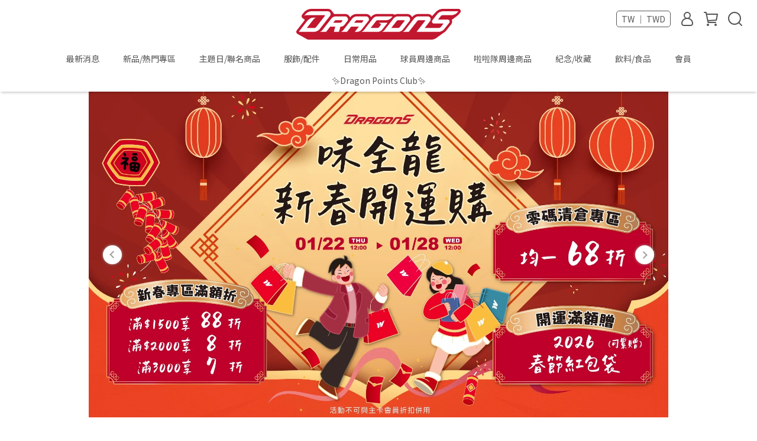

--- FILE ---
content_type: text/html; charset=utf-8
request_url: https://shop.wdragons.com/zh-TW?utm_source=website
body_size: 71921
content:
<!DOCTYPE html>
<html lang="zh-TW" style="height:100%;">
  <head>
      <script>
        window.dataLayer = window.dataLayer || [];
      </script>
    <!-- Google Tag Manager -->
            <script>(function(w,d,s,l,i){w[l]=w[l]||[];w[l].push({'gtm.start':
            new Date().getTime(),event:'gtm.js'});var f=d.getElementsByTagName(s)[0],
            j=d.createElement(s),dl=l!='dataLayer'?'&l='+l:'';j.async=true;j.src=
            'https://www.googletagmanager.com/gtm.js?id='+i+dl;f.parentNode.insertBefore(j,f);
            })(window,document,'script','dataLayer','GTM-WFQX5XB5');</script>
          <script>var google_tag_manager_id = 'GTM-WFQX5XB5';</script>
<!-- End Google Tag Manager -->
      <!-- CYBERBIZ Google Tag Manager -->
      <script>(function(w,d,s,l,i){w[l]=w[l]||[];w[l].push({'gtm.start':
      new Date().getTime(),event:'gtm.js'});var f=d.getElementsByTagName(s)[0],
      j=d.createElement(s),dl=l!='dataLayer'?'&l='+l:'';j.async=true;j.src=
      'https://www.googletagmanager.com/gtm.js?id='+i+dl;f.parentNode.insertBefore(j,f);
      })(window,document,'script','cyb','GTM-TXD9LVJ');</script>
      <!-- End CYBERBIZ Google Tag Manager -->
    
      <script>
        function getUserFromCookie(){
          if(localStorage.customer && localStorage.customer != '{"notLogin":true}'){
            return JSON.parse(localStorage.customer).id;
          }else{
            return "";
          }
        }
        cyb = [{
          'shop': "20661-味全龍線上商城",
          'shop_plan': "enterprise",
          'userId': getUserFromCookie()
        }];
      </script>
    
      <!-- CYBERBIZ Google Tag Manager -->
      <script>(function(w,d,s,l,i){w[l]=w[l]||[];w[l].push({'gtm.start':
      new Date().getTime(),event:'gtm.js'});var f=d.getElementsByTagName(s)[0],
      j=d.createElement(s),dl=l!='dataLayer'?'&l='+l:'';j.async=true;j.src=
      'https://www.googletagmanager.com/gtm.js?id='+i+dl;f.parentNode.insertBefore(j,f);
      })(window,document,'script','cyb','GTM-P7528MQ');</script>
      <!-- End CYBERBIZ Google Tag Manager -->
    
    <meta charset="utf-8">
<meta http-equiv="X-UA-Compatible" content="IE=edge">
<meta name="viewport" content="width=device-width, initial-scale=1">
<link rel="icon" href="//cdn-next.cybassets.com//cdn-next.cybassets.com/media/W1siZiIsIjIwNjYxL2F0dGFjaGVkX3Bob3Rvcy8xNjQwMTQyMTA2X-S4gOiIrOeQg-iho-izh-eUoiA1LnBuZy5wbmciXV0.png?convert=false&sha=cbae500998fd60d5">
<link rel="apple-touch-icon" href="//cdn-next.cybassets.com//cdn-next.cybassets.com/media/W1siZiIsIjIwNjYxL2F0dGFjaGVkX3Bob3Rvcy8xNjQwMTQyMTA2X-S4gOiIrOeQg-iho-izh-eUoiA1LnBuZy5wbmciXV0.png?convert=false&sha=cbae500998fd60d5">

<meta property="og:site_name" content="味全龍線上商城" />

<!-- og tag -->

  <meta name="keywords" content="味全龍商品,味全龍球衣,味全龍棒球,味全龍球帽" />
  <meta name="description" content="味全龍各式熱賣商品，主題商品、味全龍球衣、棒球帽、簽名球、味全龍周邊商品，都在味全龍線上商城。" />
  <meta property="og:title" content="味全龍線上商城 滿額即享免運" />
  <meta property="og:description" content="味全龍各式熱賣商品，主題商品、味全龍球衣、棒球帽、簽名球、味全龍周邊商品，都在味全龍線上商城。" />
  <meta property="og:url" content="http://shop.wdragons.com" />
  <meta property="og:type" content="website" />


<!-- og image -->

  
  <meta property="og:image" content="https://cdn-next.cybassets.com/media/W1siZiIsIjIwNjYxL2F0dGFjaGVkX3Bob3Rvcy8xNjQyNjkxODQzXzIwMjEwMzA1XzExMzk0Ny5wbmcucG5nIl1d.png?sha=7e3ad0d6f68d5187" />
  


<title>
  
    味全龍線上商城 滿額即享免運
  
</title>



<script src='//cdn-next.cybassets.com/frontend/shop/useSettingsData-0770317faa8a3db5.js' type='text/javascript'></script>



  <script>
    window.setSettingsData({"draggable_sections":{"404":[],"index":["1762877196037_0","1768792929152_1","1683623819732_2","1752737035622_0","1752737452914_2","1736393979122_4","1737342868748_0","1737343180044_2","1752034186658_0","1752034189217_2","1737689010109_0","1737689130779_2","1737707345191_4","1737104729740_6"],"product":["product_info","product_description","board_comments","related_products"],"collection":[],"category":[],"blog":[],"article":[],"cart":[],"contact":[],"express_delivery":[],"search":[],"combo_product":["combo_product_info","combo_product_desc","board_comments"]},"sections":{"navbar":{"type":"navbar","visible":true,"settings":{"navbar_image_logo_url":"//cdn-next.cybassets.com/media/W1siZiIsIjIwNjYxL2F0dGFjaGVkX3Bob3Rvcy8xNjQwMTQwMzQzX-S4gOiIrOeQg-iho-izh-eUoiAxQDR4LnBuZy5wbmciXV0.png?sha=140d808be9bd3f9b","navbar_image_logo_tablet_url":"","navbar_image_logo_mobile_url":"","main_nav":"main-menu","slider_primary_linklist":"main-menu","slider_primary_linklist_set_open":false,"nav_show_three_dimension":true,"first_layer_form_limit":"7","second_layer_form_limit":"9","search_enabled":true,"display_only_index":true,"dict_header_banner_image_url":"","dict_header_banner_image_tablet_url":"","dict_header_banner_image_mobile_url":"","dict_header_banner_link":"","display_count_down":true,"header_banner_start":"2025-11-04T12:00:00+08:00","header_banner_end":"2025-11-11T23:45:00+08:00","timer_text_color":"#f8f8f8","timer_bg_color":"#d50000","header_banner_image_alt":"","navbar_display_style":"displayDefault","navbar_background_transparent":false,"menu_display_style":"three_dimension_menu","display_banner_type":"textBanner","header_banner_simple_text_size":"12","header_banner_simple_text_color":"#ffffff","header_banner_simple_bg":"#dd2828","link_menu_enabled":false,"link_menu":"undefined","logo_height":"","header_banner_simple_text":"雙11購物節 全館免運中","link_open_in_new_tab":false,"mobile_logo_position":"left"},"thumbnail":"navigation","draggable":false,"custom_name":"導覽列"},"footer":{"type":"footer","visible":true,"settings":{"footer_link":"footer","display_facebook":true,"shop_facebook":"https://www.facebook.com/WC.DragonBaseball","display_instagram":true,"shop_instagram":"https://www.instagram.com/wdragons_baseball/","display_line":true,"shop_line":"https://maac.io/1DuRL","display_youtube":true,"shop_youtube":"https://www.youtube.com/c/味全龍官方頻道","footer_link_arrangement":"display_y"},"thumbnail":"footer","draggable":false,"custom_name":"頁腳","block_order":["default_link_list","default_contact_info"],"blocks":{"default_link_list":{"type":"link_list_setting","custom_name":"選單","thumbnail":"list","draggable":true,"visible":true,"settings":{"footer_link":"footer","dict_link_list_block_title":"關於我們"}},"default_contact_info":{"type":"contact_info_setting","custom_name":"聯絡資訊","thumbnail":"contactInfo","draggable":true,"visible":true,"settings":{"display_phone":false,"display_fax_number":false,"shop_fax_number":"02-77551999","display_shop_email":false,"display_shop_address":true,"display_office_time":true,"shop_office_time":"週一至週五 10:00-17:00 （12:30-13:30off）","dict_contact_info_block_title":"","dict_phone_number":"02-77551999","dict_shop_email":"dragons_shop@wdragons.com","dict_shop_address":"台北市士林區忠誠路二段77號（天母棒球場）"}}}},"_main_slider_custom":{"type":"_main_slider_custom","visible":true,"blocks":{"display_main_slider_item_1":{"type":"image","visible":true,"settings":{"dict_link":"","dict_image_url":"//cdn-next.cybassets.com/media/W1siZiIsIjIwNjYxL2F0dGFjaGVkX3Bob3Rvcy8xNjQxOTg3MzU5X21lc3NhZ2VJbWFnZV8xNjQxOTgzMzE4ODMyLmpwZy5qcGVnIl1d.jpeg?sha=cd3157209dcd6c76","dict_tablet_image_url":"","dict_mobile_image_url":""},"thumbnail":"banner","draggable":true,"custom_name":"素材"},"display_main_slider_item_2":{"type":"image","visible":true,"settings":{"dict_link":"","dict_image_url":"/theme_src/i18n_shoestore/default_img/main_slider_item_2_lg.jpg","dict_tablet_image_url":"","dict_mobile_image_url":""},"thumbnail":"banner","draggable":true},"display_main_slider_item_3":{"type":"image","visible":true,"settings":{"dict_link":"","dict_image_url":"/theme_src/i18n_shoestore/default_img/main_slider_item_3_lg.jpg","dict_tablet_image_url":"","dict_mobile_image_url":""},"thumbnail":"banner","draggable":true},"display_main_slider_item_4":{"type":"image","visible":false,"settings":{"dict_link":"","dict_image_url":"","dict_tablet_image_url":"","dict_mobile_image_url":""},"thumbnail":"banner","draggable":true},"display_main_slider_item_5":{"type":"image","visible":false,"settings":{"dict_link":"","dict_image_url":"","dict_tablet_image_url":"","dict_mobile_image_url":""},"thumbnail":"banner","draggable":true},"1640141382283":{"type":"image","thumbnail":"banner","draggable":true,"visible":true,"settings":{"dict_image_url":"//cdn-next.cybassets.com/media/W1siZiIsIjIwNjYxL2F0dGFjaGVkX3Bob3Rvcy8xNjQyMDYxNzk5X0Jhbm5lcl8yMDIx5bCP55CD5qOSKDEpLTIuanBnLmpwZWciXV0.jpeg?sha=63d14e01b7a1eb1e","dict_tablet_image_url":"","dict_mobile_image_url":"","dict_link":""},"custom_name":"素材"}},"block_order":["display_main_slider_item_1","1640141382283"],"settings":{"swiper_delay":"5","margin_x":"0","margin_bottom":"50","mobile_margin_x":"0","mobile_margin_bottom":"50"},"thumbnail":"slider","draggable":true,"custom_name":"輪播素材"},"_index_product_banner":{"type":"_index_product_banner","visible":true,"settings":{"dict_link":"","dict_image_url":"/theme_src/i18n_shoestore/default_img/index_product_banner_1_lg.jpg","dict_tablet_image_url":"","dict_mobile_image_url":""},"thumbnail":"banner","draggable":true},"_index_8_blocks":{"type":"_index_8_blocks","visible":true,"settings":{"dict_title":"新品上市","collection_handle":"首頁商品","limit":"4","product_display":"displayPartial","margin_x":"0","margin_bottom":"50","mobile_margin_x":"0","mobile_margin_bottom":"24","old_container_setting":true},"thumbnail":"collection","draggable":true},"_index_4_blogs":{"type":"_index_4_blogs","visible":true,"blocks":{"index_4_blogs_1":{"type":"blog","visible":true,"settings":{"blog_handle":"news"},"thumbnail":"banner","draggable":true},"index_4_blogs_2":{"type":"blog","visible":true,"settings":{"blog_handle":"news"},"thumbnail":"banner","draggable":true},"index_4_blogs_3":{"type":"blog","visible":true,"settings":{"blog_handle":"news"},"thumbnail":"banner","draggable":true},"index_4_blogs_4":{"type":"blog","visible":true,"settings":{"blog_handle":"news"},"thumbnail":"banner","draggable":true}},"block_order":["index_4_blogs_1","index_4_blogs_2","index_4_blogs_3","index_4_blogs_4"],"settings":{"dict_title":"更多資訊"},"thumbnail":"tabs","draggable":true},"_index_4_blocks":{"type":"_index_4_blocks","visible":true,"blocks":{"display_index_4_block_1":{"type":"image","visible":true,"settings":{"title":"","dict_link":"","dict_image_url":"/theme_src/i18n_shoestore/default_img/index_4_blocks_1.jpg","dict_tablet_image_url":"","dict_mobile_image_url":""},"thumbnail":"banner","draggable":true},"1640140432949":{"type":"image","thumbnail":"banner","draggable":true,"visible":true,"settings":{"dict_image_url":"/theme_src/i18n_shoestore/default_img/index_4_blocks_1.jpg","dict_tablet_image_url":"","dict_mobile_image_url":"","dict_link":""}},"1640140501298":{"type":"image","thumbnail":"banner","draggable":true,"visible":true,"settings":{"dict_image_url":"/theme_src/i18n_shoestore/default_img/index_4_blocks_1.jpg","dict_tablet_image_url":"","dict_mobile_image_url":"","dict_link":""}},"1640140503209":{"type":"image","thumbnail":"banner","draggable":true,"visible":true,"settings":{"dict_image_url":"/theme_src/i18n_shoestore/default_img/index_4_blocks_1.jpg","dict_tablet_image_url":"","dict_mobile_image_url":"","dict_link":""}}},"block_order":["display_index_4_block_1","1640140432949","1640140501298","1640140503209"],"thumbnail":"banner","draggable":true,"settings":{"mobile_columns":2}},"custom_text":{"type":"custom_text","visible":true,"settings":{}},"blog":{"type":"blog","visible":true,"settings":{"article_limit_in_blog_page":"6"}},"article":{"type":"article","visible":true,"settings":{"display_blog_menu":true,"dict_blog_tags_title":"文章分類","blog_latest_post_limit":"2"}},"category":{"type":"category","visible":true,"settings":{"category_sidebar_set_open":false,"category_product_block_limit":"4","category_product_swiper_item_limit":"6","category_product_item_limit":"18"}},"shop_setting":{"type":"shop_setting","visible":true,"settings":{"favicon_image_url":"//cdn-next.cybassets.com/media/W1siZiIsIjIwNjYxL2F0dGFjaGVkX3Bob3Rvcy8xNjQwMTQyMTA2X-S4gOiIrOeQg-iho-izh-eUoiA1LnBuZy5wbmciXV0.png?sha=cbae500998fd60d5","og_image_url":"//cdn-next.cybassets.com/media/W1siZiIsIjIwNjYxL2F0dGFjaGVkX3Bob3Rvcy8xNjQyNjkxODQzXzIwMjEwMzA1XzExMzk0Ny5wbmcucG5nIl1d.png?sha=7e3ad0d6f68d5187","shop_title":"滿額即享免運","shop_description":"味全龍各式熱賣商品，主題商品、味全龍球衣、棒球帽、簽名球、味全龍周邊商品，都在味全龍線上商城。","shop_keywords":"味全龍商品,味全龍球衣,味全龍棒球,味全龍球帽\b","prevent_right_click":false},"custom_name":"全站設定"},"color_settings":{"type":"color_settings","visible":true,"settings":{"button_color":"#cecece","button_text_color":"#555555","accent_color":"#c1020e","heading_color":"#565656","text_color":"#9A9EA2","price_color":"#c1020e","theme_bg_color":"#FFFFFF","nav_logo_bg_color":"#FFFFFF","nav_menu_bg_color":"#FFFFFF","nav_menu_text_color":"#565656","nav_menu_icon_color":"#565656","footer_bg_color":"#c1020e","footer_text_color":"#FFFFFF","checkout_button_color":"#c1020e","checkout_accent_color":"#c1020e","discount_price_color":"#C39D6F","product_border_color":"#E2E2E2","tips_text_color":"#0C5460"},"custom_name":"顏色設定"},"product_info":{"type":"product_info","visible":true,"settings":{"display_product_sku":false,"dict_vip_custom_price_text":"","dict_vip_custom_price_href":""},"thumbnail":"product","draggable":false,"custom_name":"基本設定"},"product_description":{"type":"product_description","visible":true,"thumbnail":"text","draggable":false,"custom_name":"商品介紹"},"related_products":{"type":"related_products","visible":true,"settings":{"display_related_cols":true,"use_custom_related_cols":true,"dict_group_related_cols_related_product":"相關商品","related_products_limit":"8"},"thumbnail":"collection","draggable":false,"custom_name":"相關商品"},"contact":{"type":"contact","visible":true,"settings":{"show_google_map":true,"show_google_map_iframe":"\u003ciframe src=\"https://www.google.com/maps/embed?pb=!1m18!1m12!1m3!1d3612.6639298390082!2d121.5307973150078!3d25.113235183935338!2m3!1f0!2f0!3f0!3m2!1i1024!2i768!4f13.1!3m3!1m2!1s0x3442ae8164fce371%3A0x1f943915d061952a!2zMTEx5Y-w5YyX5biC5aOr5p6X5Y2A5b-g6Kqg6Lev5LqM5q61NzfomZ8!5e0!3m2!1szh-TW!2stw!4v1642052445823!5m2!1szh-TW!2stw\" width=\"600\" height=\"450\" style=\"border:0;\" allowfullscreen=\"\" loading=\"lazy\"\u003e\u003c/iframe\u003e"},"thumbnail":"general_page","draggable":false},"collection":{"type":"collection","visible":true,"settings":{"collection_sidebar":"main-menu","collection_sidebar_set_open":true,"collection_pagination_limit":"24"},"thumbnail":"collection","draggable":false,"custom_name":"商品分類設定"},"404":{"type":"404","visible":true,"settings":{"image_url":"//cdn-next.cybassets.com/media/W1siZiIsIjIwNjYxL2F0dGFjaGVkX3Bob3Rvcy8xNzY3ODU5NDUxX-e2sumggea6luWCmeS4rS5qcGcuanBlZyJdXQ.jpeg?sha=bdeac697e4e79435"},"custom_name":"404頁"},"blog_all":{"type":"blog_all","visible":true,"settings":{}},"bundle_discounts":{"type":"bundle_discounts","visible":true,"settings":{}},"cart":{"type":"cart","visible":true,"settings":{}},"cart_empty":{"type":"cart_empty","visible":true,"settings":{}},"page":{"type":"page","visible":true,"settings":{}},"search":{"type":"search","visible":true,"settings":{"search_link_list":"main-menu"}},"customers/account":{"type":"customers/account","visible":true,"settings":{}},"customers/account_edit":{"type":"customers/account_edit","visible":true,"settings":{}},"customers/activate_account":{"type":"customers/activate_account","visible":true,"settings":{}},"customers/addresses":{"type":"customers/addresses","visible":true,"settings":{}},"customers/bonus_points":{"type":"customers/bonus_points","visible":true,"settings":{}},"customers/cancel":{"type":"customers/cancel","visible":true,"settings":{}},"customers/coupons":{"type":"customers/coupons","visible":true,"settings":{}},"customers/forgot_password":{"type":"customers/forgot_password","visible":true,"settings":{}},"customers/login":{"type":"customers/login","visible":true,"settings":{}},"customers/message":{"type":"customers/message","visible":true,"settings":{}},"customers/messages":{"type":"customers/messages","visible":true,"settings":{}},"customers/modify_password":{"type":"customers/modify_password","visible":true,"settings":{}},"customers/order":{"type":"customers/order","visible":true,"settings":{}},"customers/orders":{"type":"customers/orders","visible":true,"settings":{}},"customers/periodic_order":{"type":"customers/periodic_order","visible":true,"settings":{}},"customers/periodic_orders":{"type":"customers/periodic_orders","visible":true,"settings":{}},"customers/register":{"type":"customers/register","visible":true,"settings":{}},"customers/reset_password":{"type":"customers/reset_password","visible":true,"settings":{}},"customers/return":{"type":"customers/return","visible":true,"settings":{}},"customers/tracking_items":{"type":"customers/tracking_items","visible":true,"settings":{}},"1640140596101":{"type":"_index_4_blocks","thumbnail":"banner","draggable":true,"visible":true,"settings":{"mobile_columns":2},"blocks":{"1640140596106":{"type":"image","thumbnail":"banner","draggable":true,"visible":true,"settings":{"dict_image_url":"/theme_src/i18n_shoestore/default_img/index_4_blocks_1.jpg","dict_tablet_image_url":"","dict_mobile_image_url":"","dict_link":""}},"1640140596109":{"type":"video","thumbnail":"video","draggable":true,"visible":false,"settings":{"dict_video_link":""}},"1640140625064":{"type":"image","thumbnail":"banner","draggable":true,"visible":true,"settings":{"dict_image_url":"/theme_src/i18n_shoestore/default_img/index_4_blocks_1.jpg","dict_tablet_image_url":"","dict_mobile_image_url":"","dict_link":""}}},"block_order":["1640140596106","1640140596109","1640140625064"]},"1640140631576":{"type":"_index_4_blocks","thumbnail":"banner","draggable":true,"visible":true,"settings":{"mobile_columns":1},"blocks":{"1640140631580":{"type":"image","thumbnail":"banner","draggable":true,"visible":true,"settings":{"dict_image_url":"/theme_src/i18n_shoestore/default_img/index_4_blocks_1.jpg","dict_tablet_image_url":"","dict_mobile_image_url":"","dict_link":""}},"1640140631582":{"type":"video","thumbnail":"video","draggable":true,"visible":false,"settings":{"dict_video_link":""}},"1640140637019":{"type":"image","thumbnail":"banner","draggable":true,"visible":true,"settings":{"dict_image_url":"/theme_src/i18n_shoestore/default_img/index_4_blocks_1.jpg","dict_tablet_image_url":"","dict_mobile_image_url":"","dict_link":""}}},"block_order":["1640140631580","1640140631582","1640140637019"]},"1640140712652":{"type":"_index_4_blocks","thumbnail":"banner","draggable":true,"visible":false,"settings":{"mobile_columns":2,"margin_x":"0","margin_bottom":"50","mobile_margin_x":"50","mobile_margin_bottom":"50","margin_block":"10","mobile_margin_block":"10"},"blocks":{"1640140712665":{"type":"image","thumbnail":"banner","draggable":true,"visible":true,"settings":{"dict_image_url":"//cdn-next.cybassets.com/media/W1siZiIsIjIwNjYxL2F0dGFjaGVkX3Bob3Rvcy8xNjczOTM5MzIzX-e0gOW_teWTgS5qcGcuanBlZyJdXQ.jpeg?sha=f37865964e684b51","dict_tablet_image_url":"","dict_mobile_image_url":"","dict_link":"/collections/紀念品","dict_image_description":""},"custom_name":"圖片"},"1640140721485":{"type":"image","thumbnail":"banner","draggable":true,"visible":true,"settings":{"dict_image_url":"//cdn-next.cybassets.com/media/W1siZiIsIjIwNjYxL2F0dGFjaGVkX3Bob3Rvcy8xNjczOTM5MjgwX-mFjeS7ti5qcGcuanBlZyJdXQ.jpeg?sha=823b0a1ac2234709","dict_tablet_image_url":"","dict_mobile_image_url":"","dict_link":"/collections/包款","dict_image_description":""},"custom_name":"圖片"},"1640140723264":{"type":"image","thumbnail":"banner","draggable":true,"visible":true,"settings":{"dict_image_url":"//cdn-next.cybassets.com/media/W1siZiIsIjIwNjYxL2F0dGFjaGVkX3Bob3Rvcy8xNjczOTM5MjE3X-acjemjvi5qcGcuanBlZyJdXQ.jpeg?sha=71a2cbbd4c78ca13","dict_tablet_image_url":"","dict_mobile_image_url":"","dict_link":"/collections/球衣","dict_image_description":""},"custom_name":"圖片"},"1640140712667":{"type":"video","thumbnail":"video","draggable":true,"visible":true,"settings":{"dict_video_link":""}},"1640142740265":{"type":"image","thumbnail":"banner","draggable":true,"visible":true,"settings":{"dict_image_url":"//cdn-next.cybassets.com/media/W1siZiIsIjIwNjYxL2F0dGFjaGVkX3Bob3Rvcy8xNjQwMTUyNTg1X2hvbWUtbmV3YXJyaXZhbC0xXzIxMDMxMTE1MTExN19YX3YxXzAzLmpwZy5qcGVnIl1d.jpeg?sha=84bb09df2673ff86","dict_tablet_image_url":"","dict_mobile_image_url":"","dict_link":""}},"1642650886797":{"type":"image","custom_name":"圖片","thumbnail":"banner","draggable":true,"visible":true,"settings":{"dict_image_url":"//cdn-next.cybassets.com/media/W1siZiIsIjIwNjYxL2F0dGFjaGVkX3Bob3Rvcy8xNjQxNTUxMTkxX-WVhuWTgeWIhumhnuWcli0wMy5qcGcuanBlZyJdXQ.jpeg?sha=af85ac133436414b","dict_tablet_image_url":"","dict_mobile_image_url":"","dict_link":""}},"1673939354683_0":{"type":"image","custom_name":"圖片","visible":true,"settings":{"dict_image_url":"//cdn-next.cybassets.com/media/W1siZiIsIjIwNjYxL2F0dGFjaGVkX3Bob3Rvcy8xNjczOTM5MzUxX-eUn-a0u-eUqOWTgS5qcGcuanBlZyJdXQ.jpeg?sha=a1b54a1045ab451b","dict_tablet_image_url":"","dict_mobile_image_url":"","dict_link":"/collections/生活用品","dict_image_description":""}}},"block_order":["1640140723264","1640140721485","1640140712665","1673939354683_0"],"custom_name":"自訂排版設計"},"popup":{"type":"popup","visible":true,"blocks":{"popup_block_1":{"type":"image","visible":true,"settings":{"dict_image_url":"/theme_src/i18n_shoestore/default_img/popup_default.jpg","dict_link":"/pages/618抽獎"},"thumbnail":"banner","draggable":true,"custom_name":"圖片"},"1654225545252":{"type":"game","custom_name":"互動遊戲","visible":false,"settings":{"dict_game_handle":"2488"}},"1657247549886":{"type":"image","custom_name":"圖片","visible":false,"settings":{"dict_image_url":"/theme_src/i18n_shoestore/default_img/popup_default.jpg"}},"1667882894269_2":{"type":"game","custom_name":"互動遊戲","visible":true,"settings":{"dict_game_handle":"3034"}},"1673061102288_2":{"type":"game","custom_name":"互動遊戲","visible":true,"settings":{"dict_game_handle":"3431"}},"1673949533213_0":{"type":"image","custom_name":"圖片","visible":true,"settings":{"dict_image_url":"//cdn-next.cybassets.com/media/W1siZiIsIjIwNjYxL2F0dGFjaGVkX3Bob3Rvcy8xNjczOTQ5NjIzX-acquWRveWQjTIuMDAyLmpwZWcuanBlZyJdXQ.jpeg?sha=b5d258a296c15bf0"}},"1683192559091_0":{"type":"image","custom_name":"圖片","visible":false,"settings":{"dict_image_url":"//cdn-next.cybassets.com/media/W1siZiIsIjIwNjYxL2F0dGFjaGVkX3Bob3Rvcy8xNzM2MzkzNTYwXzIwMjXmmKXnr4Dnh5_mpa3mmYLplpNmYl8wLmpwZy5qcGVnIl1d.jpeg?sha=d2d76a6e871434c5","dict_tablet_image_url":"","dict_mobile_image_url":"","dict_icon_image_url":"","icon_size":"small","dict_link":""}},"1736402926647_2":{"type":"game","custom_name":"互動遊戲","visible":true,"settings":{"dict_game_handle":"7927"}},"1736738521866_2":{"type":"game","custom_name":"互動遊戲","visible":true,"settings":{"dict_game_handle":"7978"}},"1737290796345_0":{"type":"image","custom_name":"圖片","visible":true,"settings":{"dict_image_url":"//cdn-next.cybassets.com/media/W1siZiIsIjIwNjYxL2F0dGFjaGVkX3Bob3Rvcy8xNzM2MzkzNTYwXzIwMjXmmKXnr4Dnh5_mpa3mmYLplpNmYl8wLmpwZy5qcGVnIl1d.jpeg?sha=d2d76a6e871434c5","icon_size":"small"}},"1749440853615_2":{"type":"game","custom_name":"互動遊戲","visible":true,"settings":{"dict_game_handle":"8962"}},"1749721044105_2":{"type":"game","custom_name":"互動遊戲","visible":false,"settings":{"dict_game_handle":"9004"}},"1750329638746_0":{"type":"image","custom_name":"圖片","visible":false,"settings":{"dict_image_url":"//cdn-next.cybassets.com/media/W1siZiIsIjIwNjYxL2F0dGFjaGVkX3Bob3Rvcy8xNzY0MTIzNTQyX-W5tOe1guebpOm7ni5qcGcuanBlZyJdXQ.jpeg?sha=61c2728b25d1dcda","icon_size":"small","dict_link":""}}},"block_order":["1750329638746_0"],"settings":{},"thumbnail":"banner","draggable":false,"custom_name":"彈窗廣告"},"express_delivery-navbar":{"type":"express_delivery-navbar","visible":true,"settings":{}},"express_delivery-content":{"type":"express_delivery-content","visible":true,"settings":{}},"blogs_all":{"type":"blogs_all","visible":true,"settings":{}},"1641804791017":{"type":"_index_8_blocks","thumbnail":"collection","draggable":true,"visible":false,"settings":{"dict_title":"熱銷新品","collection_handle":"frontpage","limit":"4","margin_x":"0","margin_bottom":"50","mobile_margin_x":"0","mobile_margin_bottom":"24","product_display":"displayPartial","old_container_setting":true},"blocks":{},"block_order":[],"custom_name":"商品分類"},"1641810108012":{"type":"_index_4_blogs","thumbnail":"tabs","draggable":true,"visible":true,"settings":{"dict_title":"","margin_x":"0","margin_bottom":"50","mobile_margin_x":"0","mobile_margin_bottom":"50"},"blocks":{"1641810108016":{"type":"blog","thumbnail":"banner","draggable":true,"visible":true,"settings":{"blog_handle":"news"}}},"block_order":["1641810108016"]},"1641810170038":{"type":"_index_4_blogs","thumbnail":"tabs","draggable":true,"visible":true,"settings":{"dict_title":"","margin_x":"0","margin_bottom":"50","mobile_margin_x":"0","mobile_margin_bottom":"50"},"blocks":{"1641810170041":{"type":"blog","thumbnail":"banner","draggable":true,"visible":true,"settings":{"blog_handle":"news"}}},"block_order":["1641810170041"]},"1642043770003":{"type":"_index_8_blocks","thumbnail":"collection","draggable":true,"visible":true,"settings":{"dict_title":"應援必備","collection_handle":"球衣","margin_x":"0","margin_bottom":"50","mobile_margin_x":"0","mobile_margin_bottom":"24","product_display":"displayPartial","limit":"4","old_container_setting":true},"blocks":{},"block_order":[],"custom_name":"商品分類"},"1642070724111":{"type":"_index_product_banner","thumbnail":"banner","draggable":true,"visible":true,"settings":{"dict_image_url":"//cdn-next.cybassets.com/media/W1siZiIsIjIwNjYxL2F0dGFjaGVkX3Bob3Rvcy8xNjQyMDcwOTQ0X0Jhbm5lcl_nn61f5pil56-A54ef5qWt5pmC6ZaTKDEpLmpwZy5qcGVnIl1d.jpeg?sha=746ae435e5f3bbeb","dict_tablet_image_url":"","dict_mobile_image_url":"","dict_link":"","margin_x":"0","margin_bottom":"50","mobile_margin_x":"0","mobile_margin_bottom":"24"},"blocks":{},"block_order":[],"custom_name":"橫幅廣告"},"1642555694625":{"type":"_main_slider_custom","custom_name":"置頂輪播素材","thumbnail":"slider","draggable":true,"visible":true,"settings":{"margin_x":"0","margin_bottom":"50","mobile_margin_x":"0","mobile_margin_bottom":"50","swiper_delay":"5","image_number":"1","image_space":"12","mobile_image_number":"1","mobile_image_space":"8"},"blocks":{"1642555694627":{"type":"image","custom_name":"素材","thumbnail":"banner","draggable":true,"visible":true,"settings":{"dict_image_url":"//cdn-next.cybassets.com/media/W1siZiIsIjIwNjYxL2F0dGFjaGVkX3Bob3Rvcy8xNjQzMTk1MjIxX0Jhbm5lcl8yMDIy5pil6KiTICgxKS5wbmcucG5nIl1d.png?sha=48241b820de9da27","dict_tablet_image_url":"","dict_mobile_image_url":"","dict_link":""}},"1642555727811":{"type":"image","custom_name":"素材","thumbnail":"banner","draggable":true,"visible":true,"settings":{"dict_image_url":"//cdn-next.cybassets.com/media/W1siZiIsIjIwNjYxL2F0dGFjaGVkX3Bob3Rvcy8xNjQyNzM0MTA0X0Jhbm5lcl8yMDIx5bCP55CD5qOSKDMpICgxKS5qcGcuanBlZyJdXQ.jpeg?sha=726d5d655ac4f3c3","dict_tablet_image_url":"","dict_mobile_image_url":"","dict_link":""}},"1645074387782":{"type":"image","custom_name":"素材","thumbnail":"banner","draggable":true,"visible":false,"settings":{"dict_image_url":"//cdn-next.cybassets.com/media/W1siZiIsIjIwNjYxL2F0dGFjaGVkX3Bob3Rvcy8xNjQ1MDc1MDQxXzIwMjJWSVBfMS5wbmcucG5nIl1d.png?sha=eca69d9e3fd43ce4","dict_tablet_image_url":"","dict_mobile_image_url":"","dict_link":"/pages/龍族介紹"}},"1645435276467":{"type":"image","custom_name":"素材","thumbnail":"banner","draggable":true,"visible":true,"settings":{"dict_image_url":"//cdn-next.cybassets.com/media/W1siZiIsIjIwNjYxL2F0dGFjaGVkX3Bob3Rvcy8xNjQ1NDM1Mjg1X21lc3NhZ2VJbWFnZV8xNjQ1NDMxMTE4MzU2LmpwZy5qcGVnIl1d.jpeg?sha=7d1040fc502e793d","dict_tablet_image_url":"","dict_mobile_image_url":"","dict_link":"/collections/🧣抗寒專區8折🧣"}},"1645768602210":{"type":"image","custom_name":"素材","thumbnail":"banner","draggable":true,"visible":true,"settings":{"dict_image_url":"//cdn-next.cybassets.com/media/W1siZiIsIjIwNjYxL2F0dGFjaGVkX3Bob3Rvcy8xNjQ2MTI4NzQ4X-Wvq-ecn-WNoeWuo-WCszFfMC5qcGVnLmpwZWciXV0.jpeg?sha=b7da8b415d1bfd98","dict_tablet_image_url":"","dict_mobile_image_url":"","dict_link":"/collections/2022-dragon-beauties寫真卡"}},"1645975652373":{"type":"image","custom_name":"素材","thumbnail":"banner","draggable":true,"visible":false,"settings":{"dict_image_url":"//cdn-next.cybassets.com/media/W1siZiIsIjIwNjYxL2F0dGFjaGVkX3Bob3Rvcy8xNjQ1OTc1NjgxX-e0heWIqem7nuaVuC4wMDEuanBlZy5qcGVnIl1d.jpeg?sha=00d9f6b312353b8f","dict_tablet_image_url":"","dict_mobile_image_url":"","dict_link":"/pages/bonus"}},"1646299601797":{"type":"image","custom_name":"素材","thumbnail":"banner","draggable":true,"visible":false,"settings":{"dict_image_url":"//cdn-next.cybassets.com/media/W1siZiIsIjIwNjYxL2F0dGFjaGVkX3Bob3Rvcy8xNjQ2Mjk5NTk3X-WVhuWTgV_lr7XmhJvos7znianlraNf5bel5L2c5Y2A5Z-fIDEuanBnLmpwZWciXV0.jpeg?sha=084ff4e02cbf9b3d","dict_tablet_image_url":"","dict_mobile_image_url":"","dict_link":""}},"1646713496678":{"type":"image","custom_name":"素材","thumbnail":"banner","draggable":true,"visible":true,"settings":{"dict_image_url":"//cdn-next.cybassets.com/media/W1siZiIsIjIwNjYxL2F0dGFjaGVkX3Bob3Rvcy8xNjQ2NzEzNDkwXzIwMjIwMzA0LeWFqOWutuWPluiyqOmAgeWlveemrl8xMDAweDQyMHB4LmpwZy5qcGVnIl1d.jpeg?sha=17159ce559d597ea","dict_tablet_image_url":"","dict_mobile_image_url":"","dict_link":""}},"1647934086695":{"type":"image","custom_name":"素材","thumbnail":"banner","draggable":true,"visible":true,"settings":{"dict_image_url":"//cdn-next.cybassets.com/media/W1siZiIsIjIwNjYxL2F0dGFjaGVkX3Bob3Rvcy8xNzA3ODc5NTA5XzIwMjTnvo7mtKXmv4PllYblk4HlnJYucG5nLnBuZyJdXQ.png?sha=eb20691064efe663","dict_tablet_image_url":"","dict_mobile_image_url":"","dict_link":"/collections/2021美津濃系列","slide_contents_display":"left","slide_btn_link":"","slide_title_color":"#000000","slide_content_color":"#000000","slide_btn_bg_color":"#000000","slide_btn_text_color":"#ffffff","dict_slide_btn_link":""}},"1648199969245":{"type":"image","custom_name":"素材","thumbnail":"banner","draggable":true,"visible":false,"settings":{"dict_image_url":"//cdn-next.cybassets.com/media/W1siZiIsIjIwNjYxL2F0dGFjaGVkX3Bob3Rvcy8xNjQ4MjAzNDk2X0JOKDEpLmpwZy5qcGVnIl1d.jpeg?sha=7a690d57c923ca7b","dict_tablet_image_url":"","dict_mobile_image_url":"","dict_link":"/collections/2022春季新品🌼"}},"1648454291834":{"type":"image","custom_name":"素材","thumbnail":"banner","draggable":true,"visible":true,"settings":{"dict_image_url":"//cdn-next.cybassets.com/media/W1siZiIsIjIwNjYxL2F0dGFjaGVkX3Bob3Rvcy8xNjQ4NDU0MzAyX-m-jeaXj-WPrOmbhuS7pF_llYbln45CTi5qcGcuanBlZyJdXQ.jpeg?sha=3e016c4a64c4e77b","dict_tablet_image_url":"","dict_mobile_image_url":"","dict_link":"https://maac.io/1FUDj"}},"1648729908119":{"type":"image","custom_name":"素材","thumbnail":"banner","draggable":true,"visible":false,"settings":{"dict_image_url":"//cdn-next.cybassets.com/media/W1siZiIsIjIwNjYxL2F0dGFjaGVkX3Bob3Rvcy8xNjQ4NzI2NDgxX0ZCX-W3peS9nOWNgOWfnyAxICgxKSAoMSkgKDEpICgxKSAoMSkgKDEpICgxKSAoMSkuanBnLmpwZWciXV0.jpeg?sha=abf79dd7e7abe423","dict_tablet_image_url":"","dict_mobile_image_url":"","dict_link":"/collections/泰山x智勝289轟-全壘打王紀念商品🔥"}},"1648990637175":{"type":"image","custom_name":"素材","visible":false,"settings":{"dict_image_url":"//cdn-next.cybassets.com/media/W1siZiIsIjIwNjYxL2F0dGFjaGVkX3Bob3Rvcy8xNjQ4OTkwNjgzXzI5MOi9n-WVhuWTgeWcliAoMSkuanBnLmpwZWciXV0.jpeg?sha=e94058a3913b5dd3","dict_tablet_image_url":"","dict_mobile_image_url":"","dict_link":"/collections/特殊紀錄商品"}},"1649215579351":{"type":"image","custom_name":"素材","visible":true,"settings":{"dict_image_url":"//cdn-next.cybassets.com/media/W1siZiIsIjIwNjYxL2F0dGFjaGVkX3Bob3Rvcy8xNjQ5MjE1NTkzX-WRs-WFqOS4iuW4guaFti5qcGcuanBlZyJdXQ.jpeg?sha=5adf35998191972b","dict_tablet_image_url":"","dict_mobile_image_url":"","dict_link":"/collections/味全食品"}},"1650006226728":{"type":"image","custom_name":"素材","visible":true,"settings":{"dict_image_url":"//cdn-next.cybassets.com/media/W1siZiIsIjIwNjYxL2F0dGFjaGVkX3Bob3Rvcy8xNjUxMjI2NzQxX-WFqOWuti3mr43opqrnr4DlhKrmg6DmtLvli5UtMDIuanBnLmpwZWciXV0.jpeg?sha=9b5406cd0a4d9029","dict_tablet_image_url":"","dict_mobile_image_url":"","dict_link":"/collections/吊飾小物"}},"1651468012484":{"type":"image","custom_name":"素材","visible":true,"settings":{"dict_image_url":"//cdn-next.cybassets.com/media/W1siZiIsIjIwNjYxL2F0dGFjaGVkX3Bob3Rvcy8xNjUxNDY4MDI3X-WVhuWTgV_mr43opqrnr4DmtLvli5ViYW5uZXIuanBnLmpwZWciXV0.jpeg?sha=fe9cf9c3ccad3568","dict_tablet_image_url":"","dict_mobile_image_url":"","dict_link":"https://shop.wdragons.com/zh-TW/blogs/news/98051"}},"1652241273517":{"type":"image","custom_name":"素材","visible":true,"settings":{"dict_image_url":"//cdn-next.cybassets.com/media/W1siZiIsIjIwNjYxL2F0dGFjaGVkX3Bob3Rvcy8xNjUyMjQxMjgyX-WRs-WFqOiogumWseWItuS4iue3mi5qcGcuanBlZyJdXQ.jpeg?sha=d54b99243073efdb","dict_tablet_image_url":"","dict_mobile_image_url":"","dict_link":"https://shop.wdragons.com/zh-TW/blogs/news/98769"}},"1653967591566":{"type":"image","custom_name":"素材","visible":false,"settings":{"dict_image_url":"//cdn-next.cybassets.com/media/W1siZiIsIjIwNjYxL2F0dGFjaGVkX3Bob3Rvcy8xNjUzOTY3NjA0X-eQg-WToeeJiOiBr-WQjeacjemjvi5qcGcuanBlZyJdXQ.jpeg?sha=4e295303a19763b2","dict_tablet_image_url":"","dict_mobile_image_url":"","dict_link":"/collections/2021美津濃系列"}},"1654232243008":{"type":"image","custom_name":"素材","visible":false,"settings":{"dict_image_url":"//cdn-next.cybassets.com/media/W1siZiIsIjIwNjYxL2F0dGFjaGVkX3Bob3Rvcy8xNjU0MjMyNjE2X-WVhuWTgeWuo-WCs-Wcll_lt6XkvZzljYDln58gMSAoMikuanBlZy5qcGVnIl1d.jpeg?sha=b1c9cfccec227264","dict_tablet_image_url":"","dict_mobile_image_url":"","dict_link":"/collections/2022龍粉知己女孩日主題商品"}},"1654320292770":{"type":"image","custom_name":"素材","visible":false,"settings":{"dict_image_url":"//cdn-next.cybassets.com/media/W1siZiIsIjIwNjYxL2F0dGFjaGVkX3Bob3Rvcy8xNjU0MzIwMzEyX-e3muS4iuWVhuWfjuW5tOS4reaFtkJhbm5lci5qcGcuanBlZyJdXQ.jpeg?sha=6349da1b541a3287","dict_tablet_image_url":"","dict_mobile_image_url":"","dict_link":"https://shop.wdragons.com/zh-TW/blogs/news/100979"}},"1655272075026":{"type":"image","custom_name":"素材","visible":true,"settings":{"dict_image_url":"//cdn-next.cybassets.com/media/W1siZiIsIjIwNjYxL2F0dGFjaGVkX3Bob3Rvcy8xNjU1MjcyMDg0XzA2MTUt5pep6bOl5YWo5a625Y-WLWJhbm5lci02NzB4MjY1LmpwZy5qcGVnIl1d.jpeg?sha=6b0574a3b1a19b54","dict_tablet_image_url":"","dict_mobile_image_url":"","dict_link":""}},"1656569393727":{"type":"image","custom_name":"素材","visible":true,"settings":{"dict_image_url":"//cdn-next.cybassets.com/media/W1siZiIsIjIwNjYxL2F0dGFjaGVkX3Bob3Rvcy8xNjYzMjk5Njg3XzAwLmpwZy5qcGVnIl1d.jpeg?sha=d67e481b3ed08669","dict_tablet_image_url":"","dict_mobile_image_url":"","dict_link":"/collections/2022龍象大戰"}},"1656649589503":{"type":"image","custom_name":"素材","visible":true,"settings":{"dict_image_url":"//cdn-next.cybassets.com/media/W1siZiIsIjIwNjYxL2F0dGFjaGVkX3Bob3Rvcy8xNjU2NjQ5NjExX-WJjemAsuaYjuaYn-izvTbmipggKDEpLnBuZy5wbmciXV0.png?sha=c06fd9783b105214","dict_tablet_image_url":"","dict_mobile_image_url":"","dict_link":"/collections/限時6折專區"}},"1657084930103":{"type":"image","custom_name":"素材","visible":false,"settings":{"dict_image_url":"//cdn-next.cybassets.com/media/W1siZiIsIjIwNjYxL2F0dGFjaGVkX3Bob3Rvcy8xNjU3MDg1MDc3X1NDIGJhbm5lci5qcGcuanBlZyJdXQ.jpeg?sha=d609cf205a9fbe89","dict_tablet_image_url":"","dict_mobile_image_url":"","dict_link":"/collections/紫耀昇龍系列商品"}},"1663731353038":{"type":"image","custom_name":"素材","visible":true,"settings":{"dict_image_url":"//cdn-next.cybassets.com/media/W1siZiIsIjIwNjYxL2F0dGFjaGVkX3Bob3Rvcy8xNjYzNzMxNDA5X-WVhuWfjmJhbm5lciAoMSkuanBnLmpwZWciXV0.jpeg?sha=23a96786c91f7372","dict_tablet_image_url":"","dict_mobile_image_url":"","dict_link":"/bonus_malls/dragonpointsclub"}},"1664277280647":{"type":"image","custom_name":"素材","visible":true,"settings":{"dict_image_url":"//cdn-next.cybassets.com/media/W1siZiIsIjIwNjYxL2F0dGFjaGVkX3Bob3Rvcy8xNjY0Mjc3Mjg1XzkyOOeJueizoy5qcGcuanBlZyJdXQ.jpeg?sha=bffbdeeb5250f883","dict_tablet_image_url":"","dict_mobile_image_url":"","dict_link":"/blogs/news"}},"1665204818839":{"type":"image","custom_name":"素材","visible":true,"settings":{"dict_image_url":"//cdn-next.cybassets.com/media/W1siZiIsIjIwNjYxL2F0dGFjaGVkX3Bob3Rvcy8xNjY1MjA0ODMxX-WVhuWTgeiyvOaWhy5qcGcuanBlZyJdXQ.jpeg?sha=38f6b529421a029b","dict_tablet_image_url":"","dict_mobile_image_url":"","dict_link":"/collections/啦啦隊滑鼠墊"}},"1665457302373":{"type":"image","custom_name":"素材","visible":true,"settings":{"dict_image_url":"//cdn-next.cybassets.com/media/W1siZiIsIjIwNjYxL2F0dGFjaGVkX3Bob3Rvcy8xNjY1NDU3MzEyX-aPm-Wto-eJueizoy5qcGcuanBlZyJdXQ.jpeg?sha=c26683b6887eb210","dict_tablet_image_url":"","dict_mobile_image_url":"","dict_link":"/collections/換季優惠專區"}},"1666782141045_0":{"type":"image","custom_name":"素材","visible":true,"settings":{"dict_image_url":"//cdn-next.cybassets.com/media/W1siZiIsIjIwNjYxL2F0dGFjaGVkX3Bob3Rvcy8xNjY2NzgyMjc0X0FXS1YgKDEpLnBuZy5wbmciXV0.png?sha=8b27a65d54180b0d","dict_tablet_image_url":"","dict_mobile_image_url":"","dict_link":"https://shop.wdragons.com/zh-TW/blogs/news/112295"}},"1667992031164_0":{"type":"image","custom_name":"素材","visible":true,"settings":{"dict_image_url":"//cdn-next.cybassets.com/media/W1siZiIsIjIwNjYxL2F0dGFjaGVkX3Bob3Rvcy8xNjY3OTkyMDM3X-mbmTExLmpwZy5qcGVnIl1d.jpeg?sha=d543d06f5a26269a","dict_tablet_image_url":"","dict_mobile_image_url":"","dict_link":"/blogs/news"}},"1668677925827_0":{"type":"image","custom_name":"素材","visible":true,"settings":{"dict_image_url":"//cdn-next.cybassets.com/media/W1siZiIsIjIwNjYxL2F0dGFjaGVkX3Bob3Rvcy8xNjY4Njc3OTY3XzIwMjIxMTE3X-W7o-WRiuWcljIyNjJYMTA4NCAoMSkuanBnLmpwZWciXV0.jpeg?sha=d359bd6d0496829c","dict_tablet_image_url":"","dict_mobile_image_url":"","dict_link":"https://24h.pchome.com.tw/store/DBAB3J"}},"1670827718810_0":{"type":"image","custom_name":"素材","visible":true,"settings":{"dict_image_url":"//cdn-next.cybassets.com/media/W1siZiIsIjIwNjYxL2F0dGFjaGVkX3Bob3Rvcy8xNjcwODI3NzIzX-mbmTEyLmpwZy5qcGVnIl1d.jpeg?sha=a9e3785c64c91a13","dict_tablet_image_url":"","dict_mobile_image_url":"","dict_link":"/collections/年終特賣兩件65折專區"}},"1672281345724_0":{"type":"image","custom_name":"素材","visible":true,"settings":{"dict_image_url":"//cdn-next.cybassets.com/media/W1siZiIsIjIwNjYxL2F0dGFjaGVkX3Bob3Rvcy8xNjUyMjQxMjgyX-WRs-WFqOiogumWseWItuS4iue3mi5qcGcuanBlZyJdXQ.jpeg?sha=d54b99243073efdb","dict_tablet_image_url":"","dict_mobile_image_url":"","dict_link":""}},"1673060861191_0":{"type":"image","custom_name":"素材","visible":true,"settings":{"dict_image_url":"//cdn-next.cybassets.com/media/W1siZiIsIjIwNjYxL2F0dGFjaGVkX3Bob3Rvcy8xNjczMDYwODkyXzIwMjPmmKXnr4Dnibnos6MzLmpwZy5qcGVnIl1d.jpeg?sha=4712251d7c1ede9b","dict_tablet_image_url":"","dict_mobile_image_url":"","dict_link":""}},"1675996649242_0":{"type":"image","custom_name":"素材","visible":true,"settings":{"dict_image_url":"//cdn-next.cybassets.com/media/W1siZiIsIjIwNjYxL2F0dGFjaGVkX3Bob3Rvcy8xNjc1OTk2NjY3X-aDheS6uuevgOeJueizoy5qcGcuanBlZyJdXQ.jpeg?sha=26ce57d07a01f376","dict_tablet_image_url":"","dict_mobile_image_url":"","dict_link":"/collections/情人節甜蜜特賣"}},"1677838270542_0":{"type":"image","custom_name":"素材","visible":true,"settings":{"dict_image_url":"//cdn-next.cybassets.com/media/W1siZiIsIjIwNjYxL2F0dGFjaGVkX3Bob3Rvcy8xNjgzNzcwNTY4XzZCM0VGOERCLTREQjgtNDU4RS1CMTYzLUI3NUUzMTVGRTEwMy5qcGVnLmpwZWciXV0.jpeg?sha=9e0f11a2d5a4a2c3","dict_tablet_image_url":"","dict_mobile_image_url":"","dict_link":"/collections/2021美津濃系列"}},"1678438192135_0":{"type":"image","custom_name":"素材","visible":true,"settings":{"dict_image_url":"//cdn-next.cybassets.com/media/W1siZiIsIjIwNjYxL2F0dGFjaGVkX3Bob3Rvcy8xNzEzMjQxMzE4XzIwMjTmnIPlk6Hmi5vli58uanBnLmpwZWciXV0.jpeg?sha=55f9ed8acc9833a8","dict_tablet_image_url":"","dict_mobile_image_url":"","dict_link":"https://shop.wdragons.com/zh-TW/events/2024_dragonsroyalty","slide_contents_display":"left","slide_btn_link":"","slide_title_color":"#000000","slide_content_color":"#000000","slide_btn_bg_color":"#000000","slide_btn_text_color":"#ffffff","dict_slide_btn_link":""}},"1679901074734_0":{"type":"image","custom_name":"素材","visible":true,"settings":{"dict_image_url":"//cdn-next.cybassets.com/media/W1siZiIsIjIwNjYxL2F0dGFjaGVkX3Bob3Rvcy8xNjc5OTAwNTc0X0ZCXzJf5bel5L2c5Y2A5Z-fIDEuanBnLmpwZWciXV0.jpeg?sha=f2d9bbbce6d742b5","dict_tablet_image_url":"","dict_mobile_image_url":"","dict_link":"/collections/frontpage"}},"1681974908153_0":{"type":"image","custom_name":"素材","visible":true,"settings":{"dict_image_url":"//cdn-next.cybassets.com/media/W1siZiIsIjIwNjYxL2F0dGFjaGVkX3Bob3Rvcy8xNjgxOTc1MDE3XzE5ODBYMTA4MOaooeaTrOWcli5qcGcuanBlZyJdXQ.jpeg?sha=cb08e839a5b712da","dict_tablet_image_url":"","dict_mobile_image_url":"","dict_link":"/collections/智勝300轟"}},"1683542220032_0":{"type":"image","custom_name":"素材","visible":true,"settings":{"dict_image_url":"//cdn-next.cybassets.com/media/W1siZiIsIjIwNjYxL2F0dGFjaGVkX3Bob3Rvcy8xNjgzNTQyMzQxX-S6lOaciOeLgum-jeWVhuWTgS5qcGcuanBlZyJdXQ.jpeg?sha=fd949d9dd9703994","dict_tablet_image_url":"","dict_mobile_image_url":"","dict_link":"/collections/team-dragons-狂龍主題商品"}},"1684915330603_0":{"type":"image","custom_name":"素材","visible":true,"settings":{"dict_image_url":"//cdn-next.cybassets.com/media/W1siZiIsIjIwNjYxL2F0dGFjaGVkX3Bob3Rvcy8xNzMyMTU1NzExXzIwMjPlkbPlhajpvo3lubTluqbnkIPlk6HljaFf5a6j5YKz5ZyWXzA05aOTLmpwZy5qcGVnIl1d.jpeg?sha=f13fd707bcf4318b","dict_tablet_image_url":"","dict_mobile_image_url":"","dict_link":"/products/味全龍球員卡精裝盒","slide_contents_display":"left","slide_btn_link":"","slide_title_color":"#000000","slide_content_color":"#000000","slide_btn_bg_color":"#000000","slide_btn_text_color":"#ffffff","dict_slide_btn_link":""}},"1686321226172_0":{"type":"image","custom_name":"素材","visible":true,"settings":{"dict_image_url":"//cdn-next.cybassets.com/media/W1siZiIsIjIwNjYxL2F0dGFjaGVkX3Bob3Rvcy8xNjg3MDM1MDM2XzQ4NEZENjFCLTJCNTctNDI2Ny05MEQ5LTQ1NzkyMDg3RjJBNC5qcGVnLmpwZWciXV0.jpeg?sha=bdb0dac3f4212afd","dict_tablet_image_url":"","dict_mobile_image_url":"","dict_link":"https://shop.wdragons.com/zh-TW/blogs/news/128754"}},"1687425777501_0":{"type":"image","custom_name":"素材","visible":true,"settings":{"dict_image_url":"//cdn-next.cybassets.com/media/W1siZiIsIjIwNjYxL2F0dGFjaGVkX3Bob3Rvcy8xNjg3NDI1ODY3X0RC5Li76aGM5ZWG5ZOBLmpwZy5qcGVnIl1d.jpeg?sha=1daffc02c168c5fe","dict_tablet_image_url":"","dict_mobile_image_url":"","dict_link":"/collections/2023小龍女主場秀-upoke-db-show主題商品"}},"1689306374535_0":{"type":"image","custom_name":"素材","visible":true,"settings":{"dict_image_url":"//cdn-next.cybassets.com/media/W1siZiIsIjIwNjYxL2F0dGFjaGVkX3Bob3Rvcy8xNjg5MzA2NDA4X0ZCICgxKS5wbmcucG5nIl1d.png?sha=72db721e6450cd37","dict_tablet_image_url":"","dict_mobile_image_url":"","dict_link":"/collections/2023復古日主題商品"}},"1691147667311_0":{"type":"image","custom_name":"素材","visible":true,"settings":{"dict_image_url":"//cdn-next.cybassets.com/media/W1siZiIsIjIwNjYxL2F0dGFjaGVkX3Bob3Rvcy8xNjkxMTQ3NzI0X-eZveeIm-iyk-esrOS6jOazouWuo-WCs-WcliAoMSkuanBnLmpwZWciXV0.jpeg?sha=1a1db5376349cc10","dict_tablet_image_url":"","dict_mobile_image_url":"","dict_link":"/collections/dragonsx白爛貓聯名商品"}},"1693025211986_0":{"type":"image","custom_name":"素材","visible":true,"settings":{"dict_image_url":"//cdn-next.cybassets.com/media/W1siZiIsIjIwNjYxL2F0dGFjaGVkX3Bob3Rvcy8xNjkzMDI1MjM5X-aUu-WfjueNhV_llYblk4EgKDEpLnBuZy5wbmciXV0.png?sha=68b79d7512e525e7","dict_tablet_image_url":"","dict_mobile_image_url":"","dict_link":"/collections/dragonsx攻城獅聯名商品"}},"1694665251122_0":{"type":"image","custom_name":"素材","visible":true,"settings":{"dict_image_url":"//cdn-next.cybassets.com/media/W1siZiIsIjIwNjYxL2F0dGFjaGVkX3Bob3Rvcy8xNjk0NjY1Mjc4X-S4reeni-eDpOiCiei2tCAoMSkuanBnLmpwZWciXV0.jpeg?sha=2436cfd6111fafb7","dict_tablet_image_url":"","dict_mobile_image_url":"","dict_link":"https://shop.wdragons.com/zh-TW/products/2023%E4%B8%AD%E7%A7%8B%E9%99%90%E5%AE%9A%E3%80%8E%E5%B0%8F%E9%BE%8D%E5%A5%B3%E5%A4%9C%E7%83%A4%E8%B6%B4%E3%80%8F%E9%A3%9F%E6%9D%90%E8%B2%BB-20230906134541"}},"1696574686025_0":{"type":"image","custom_name":"素材","visible":true,"settings":{"dict_image_url":"//cdn-next.cybassets.com/media/W1siZiIsIjIwNjYxL2F0dGFjaGVkX3Bob3Rvcy8xNjk2NTc0ODU4X0ExMC3llYblk4HnuL3ooajlnJYtMTkyMHgxMDgwICgxKS5wbmcucG5nIl1d.png?sha=1d201a7e69c0e147","dict_tablet_image_url":"","dict_mobile_image_url":"","dict_link":"/collections/味全龍x咒術迴戰聯名商品","slide_contents_display":"left","slide_btn_link":"","slide_title_color":"#000000","slide_content_color":"#000000","slide_btn_bg_color":"#000000","slide_btn_text_color":"#ffffff","dict_slide_btn_link":""}},"1697781705631_0":{"type":"image","custom_name":"素材","visible":true,"settings":{"dict_image_url":"//cdn-next.cybassets.com/media/W1siZiIsIjIwNjYxL2F0dGFjaGVkX3Bob3Rvcy8xNjk3NzgxNzc0X-WVhuWTgeWuo-WCs-WcligxKSAoMikuanBnLmpwZWciXV0.jpeg?sha=05833ddce0a96d45","dict_tablet_image_url":"","dict_mobile_image_url":"","dict_link":"/collections/2023季冠軍紀念商品"}},"1699860017184_0":{"type":"image","custom_name":"素材","visible":true,"settings":{"dict_image_url":"//cdn-next.cybassets.com/media/W1siZiIsIjIwNjYxL2F0dGFjaGVkX3Bob3Rvcy8xNjk5ODYwMDg3X-WVhuWTgeWcljE5MjB4MTA4MCAoMSkuanBnLmpwZWciXV0.jpeg?sha=c036f5380fa455b0","dict_tablet_image_url":"","dict_mobile_image_url":"","dict_link":"/collections/2023總冠軍紀念商品"}},"1700207582913_0":{"type":"image","custom_name":"素材","visible":true,"settings":{"dict_image_url":"//cdn-next.cybassets.com/media/W1siZiIsIjIwNjYxL2F0dGFjaGVkX3Bob3Rvcy8xNzAwMjA3Njk3X-WwgeeOi-WEquaDoF_lsI8ucG5nLnBuZyJdXQ.png?sha=c9964055c93740ed","dict_tablet_image_url":"","dict_mobile_image_url":"","dict_link":"https://shop.wdragons.com/zh-TW/blogs/news/141503"}},"1700567760238_0":{"type":"image","custom_name":"素材","visible":true,"settings":{"dict_image_url":"//cdn-next.cybassets.com/media/W1siZiIsIjIwNjYxL2F0dGFjaGVkX3Bob3Rvcy8xNzAwNjQ3MzczX-WVhuWTgeWkp-WcljIuanBnLmpwZWciXV0.jpeg?sha=c92fa84e5e49908a","dict_tablet_image_url":"","dict_mobile_image_url":"","dict_link":"/collections/2023年度獎項商品","main_slider_image_alt":""}},"1703492880600_0":{"type":"image","custom_name":"素材","visible":true,"settings":{"dict_image_url":"//cdn-next.cybassets.com/media/W1siZiIsIjIwNjYxL2F0dGFjaGVkX3Bob3Rvcy8xNzAzNDkzMTE4X0xPT0tCT09LLTAxLmpwZy5qcGVnIl1d.jpeg?sha=dc3f6be72c4eeb7a","dict_tablet_image_url":"","dict_mobile_image_url":"","dict_link":"/collections/2023秋冬商品","slide_contents_display":"left","slide_btn_link":"","slide_title_color":"#000000","slide_content_color":"#000000","slide_btn_bg_color":"#000000","slide_btn_text_color":"#ffffff","dict_slide_btn_link":""}},"1713273033801_0":{"type":"image","custom_name":"素材","visible":true,"settings":{"dict_image_url":"//cdn-next.cybassets.com/media/W1siZiIsIjIwNjYxL2F0dGFjaGVkX3Bob3Rvcy8xNzEzMjczMTIyX-iKsea8vuWkqeavjV_llYblk4ExNjktMDYgKDEpLmpwZy5qcGVnIl1d.jpeg?sha=f565a6d396b2cd5e","dict_tablet_image_url":"","dict_mobile_image_url":"","dict_link":"","slide_contents_display":"left","slide_btn_link":"","slide_title_color":"#000000","slide_content_color":"#000000","slide_btn_bg_color":"#000000","slide_btn_text_color":"#ffffff","dict_slide_btn_link":""}},"1713526571651_0":{"type":"image","custom_name":"素材","visible":true,"settings":{"dict_image_url":"//cdn-next.cybassets.com/media/W1siZiIsIjIwNjYxL2F0dGFjaGVkX3Bob3Rvcy8xNzEzNTI3MTE4X-Wwj-m-jeWls-S4u-WgtOengF_llYblk4HlupXlnJYuanBnLmpwZWciXV0.jpeg?sha=42f1321b948ce2d4","dict_tablet_image_url":"","dict_mobile_image_url":"","dict_link":"/collections/2024db-dhow主題商品","slide_contents_display":"left","slide_btn_link":"","slide_title_color":"#000000","slide_content_color":"#000000","slide_btn_bg_color":"#000000","slide_btn_text_color":"#ffffff","dict_slide_btn_link":""}},"1713954216116_0":{"type":"image","custom_name":"素材","visible":true,"settings":{"dict_image_url":"//cdn-next.cybassets.com/media/W1siZiIsIjIwNjYxL2F0dGFjaGVkX3Bob3Rvcy8xNzEzOTU0MjE4X-aYpeWto-S_g-mKty5qcGcuanBlZyJdXQ.jpeg?sha=3444d3014078a2bd","dict_tablet_image_url":"","dict_mobile_image_url":"","dict_link":"https://shop.wdragons.com/zh-TW/blogs/news/154025"}},"1714186814167_0":{"type":"image","custom_name":"素材","visible":true,"settings":{"dict_image_url":"//cdn-next.cybassets.com/media/W1siZiIsIjIwNjYxL2F0dGFjaGVkX3Bob3Rvcy8xNzE0MTg2OTQ2XzIwMjTni4Lpvo3kuLvpoYzllYblk4EuanBnLmpwZWciXV0.jpeg?sha=0c2f062f67c0e973","dict_tablet_image_url":"","dict_mobile_image_url":"","dict_link":"/collections/2024teamdragons狂龍主題商品","slide_contents_display":"left","slide_btn_link":"","slide_title_color":"#000000","slide_content_color":"#000000","slide_btn_bg_color":"#000000","slide_btn_text_color":"#ffffff","dict_slide_btn_link":""}},"1715327913350_0":{"type":"image","custom_name":"素材","visible":true,"settings":{"dict_image_url":"//cdn-next.cybassets.com/media/W1siZiIsIjIwNjYxL2F0dGFjaGVkX3Bob3Rvcy8xNzE1MzI3OTE4X-avjeimquevgC5wbmcucG5nIl1d.png?sha=ca85d6ad39fb4456","dict_tablet_image_url":"","dict_mobile_image_url":"","dict_link":"https://shop.wdragons.com/zh-TW/blogs/news/155815"}},"1716008856208_0":{"type":"image","custom_name":"素材","visible":true,"settings":{"dict_image_url":"//cdn-next.cybassets.com/media/W1siZiIsIjIwNjYxL2F0dGFjaGVkX3Bob3Rvcy8xNzE2MDA4OTM0X-WVhuWTgeWclnIuanBnLmpwZWciXV0.jpeg?sha=c2c9e1769faafe70","dict_tablet_image_url":"","dict_mobile_image_url":"","dict_link":"/collections/poli聯名商品","slide_contents_display":"left","slide_btn_link":"","slide_title_color":"#000000","slide_content_color":"#000000","slide_btn_bg_color":"#000000","slide_btn_text_color":"#ffffff","dict_slide_btn_link":""}},"1717742775025_0":{"type":"image","custom_name":"素材","visible":true,"settings":{"dict_image_url":"//cdn-next.cybassets.com/media/W1siZiIsIjIwNjYxL2F0dGFjaGVkX3Bob3Rvcy8xNzE3NzQyNzk0X1ctTE9PS0JPT0stMDEuanBnLmpwZWciXV0.jpeg?sha=5818ca2d67930f52","dict_tablet_image_url":"","dict_mobile_image_url":"","dict_link":"/collections/2024夏季系列","slide_contents_display":"left","slide_btn_link":"","slide_title_color":"#000000","slide_content_color":"#000000","slide_btn_bg_color":"#000000","slide_btn_text_color":"#ffffff","dict_slide_btn_link":""}},"1718518991405_0":{"type":"image","custom_name":"素材","visible":true,"settings":{"dict_image_url":"//cdn-next.cybassets.com/media/W1siZiIsIjIwNjYxL2F0dGFjaGVkX3Bob3Rvcy8xNzE4NTE5MDQyX-W5tOS4reaFtl_lo5MuanBnLmpwZWciXV0.jpeg?sha=01dcc9597faffd2e","dict_tablet_image_url":"","dict_mobile_image_url":"","dict_link":"https://shop.wdragons.com/zh-TW/blogs/news/159519"}},"1720523675046_0":{"type":"image","custom_name":"素材","visible":true,"settings":{"dict_image_url":"//cdn-next.cybassets.com/media/W1siZiIsIjIwNjYxL2F0dGFjaGVkX3Bob3Rvcy8xNzIwNTIzNzE2X-Wkj-Wto-eJueizoyAoMSkucG5nLnBuZyJdXQ.png?sha=fbdd27981bdffd43","dict_tablet_image_url":"","dict_mobile_image_url":"","dict_link":"/bundle_discounts/清涼組合價"}},"1720523739929_0":{"type":"image","custom_name":"素材","visible":true,"settings":{"dict_image_url":"//cdn-next.cybassets.com/media/W1siZiIsIjIwNjYxL2F0dGFjaGVkX3Bob3Rvcy8xNzIwNTIzODA4X-i7iueUqEZC5aSn5ZyWICgxKS5qcGcuanBlZyJdXQ.jpeg?sha=9744506c50a41e2a","dict_tablet_image_url":"","dict_mobile_image_url":"","dict_link":"","slide_contents_display":"left","slide_btn_link":"","slide_title_color":"#000000","slide_content_color":"#000000","slide_btn_bg_color":"#000000","slide_btn_text_color":"#ffffff","dict_slide_btn_link":""}},"1721724103423_0":{"type":"image","custom_name":"素材","visible":true,"settings":{"dict_image_url":"//cdn-next.cybassets.com/media/W1siZiIsIjIwNjYxL2F0dGFjaGVkX3Bob3Rvcy8xNzIxNzI0MTk3X-aPkueVq-ezu-WIl-WVhuWTgeWcli5qcGcuanBlZyJdXQ.jpeg?sha=c59c475af0d50a06","dict_tablet_image_url":"","dict_mobile_image_url":"","dict_link":"","slide_contents_display":"left","slide_btn_link":"","slide_title_color":"#000000","slide_content_color":"#000000","slide_btn_bg_color":"#000000","slide_btn_text_color":"#ffffff","dict_slide_btn_link":""}},"1722420049272_0":{"type":"image","custom_name":"素材","visible":true,"settings":{"dict_image_url":"//cdn-next.cybassets.com/media/W1siZiIsIjIwNjYxL2F0dGFjaGVkX3Bob3Rvcy8xNzIyNDIwMDU3X-WOn-ijneWVhuWTgeWuo-WCs-Wcli5qcGcuanBlZyJdXQ.jpeg?sha=13fdfe4661645bbb","dict_tablet_image_url":"","dict_mobile_image_url":"","dict_link":"","slide_contents_display":"left","slide_btn_link":"","slide_title_color":"#000000","slide_content_color":"#000000","slide_btn_bg_color":"#000000","slide_btn_text_color":"#ffffff","dict_slide_btn_link":""}},"1724990794413_0":{"type":"image","custom_name":"素材","visible":true,"settings":{"dict_image_url":"//cdn-next.cybassets.com/media/W1siZiIsIjIwNjYxL2F0dGFjaGVkX3Bob3Rvcy8xNzI0OTkwODg1X-WVhuWTgeWcliAoMikucG5nLnBuZyJdXQ.png?sha=b4cfed601b97572b","dict_tablet_image_url":"","dict_mobile_image_url":"","dict_link":"/collections/2024復古主題商品","slide_contents_display":"left","slide_btn_link":"","slide_title_color":"#000000","slide_content_color":"#000000","slide_btn_bg_color":"#000000","slide_btn_text_color":"#ffffff","dict_slide_btn_link":""}},"1724990940356_0":{"type":"image","custom_name":"素材","visible":true,"settings":{"dict_image_url":"//cdn-next.cybassets.com/media/W1siZiIsIjIwNjYxL2F0dGFjaGVkX3Bob3Rvcy8xNzI0OTkxMDkyX-Wuo-WCs-WcliAoMSkucG5nLnBuZyJdXQ.png?sha=a741a65bd760e7f7","dict_tablet_image_url":"","dict_mobile_image_url":"","dict_link":"","slide_contents_display":"left","slide_btn_link":"","slide_title_color":"#000000","slide_content_color":"#000000","slide_btn_bg_color":"#000000","slide_btn_text_color":"#ffffff","dict_slide_btn_link":""}},"1725602860998_0":{"type":"image","custom_name":"素材","visible":true,"settings":{"dict_image_url":"//cdn-next.cybassets.com/media/W1siZiIsIjIwNjYxL2F0dGFjaGVkX3Bob3Rvcy8xNzI1NjAyODA1X-WVhuWTgeWcliAoNCkuanBnLmpwZWciXV0.jpeg?sha=3b68d4a66f5d6a45","dict_tablet_image_url":"","dict_mobile_image_url":"","dict_link":"/collections/玩偶小物","slide_contents_display":"left","slide_btn_link":"","slide_title_color":"#000000","slide_content_color":"#000000","slide_btn_bg_color":"#000000","slide_btn_text_color":"#ffffff","dict_slide_btn_link":""}},"1726205127656_0":{"type":"image","custom_name":"素材","visible":true,"settings":{"dict_image_url":"//cdn-next.cybassets.com/media/W1siZiIsIjIwNjYxL2F0dGFjaGVkX3Bob3Rvcy8xNzI2MjA1MTgyX-iyqeWUruWVhuWTgeS4gOimveihqOioreioiC1GQuS9v-eUqC0xOTgweDEwODAuanBnLmpwZWciXV0.jpeg?sha=50100b4c6ae26e3a","dict_tablet_image_url":"","dict_mobile_image_url":"//cdn-next.cybassets.com/media/W1siZiIsIjIwNjYxL2F0dGFjaGVkX3Bob3Rvcy8xNzI2MjA1MTgyX-iyqeWUruWVhuWTgeS4gOimveihqOioreioiC1GQuS9v-eUqC0xOTgweDEwODAuanBnLmpwZWciXV0.jpeg?sha=50100b4c6ae26e3a","dict_link":"/collections/變形金剛聯名商品","slide_contents_display":"left","slide_btn_link":"","slide_title_color":"#000000","slide_content_color":"#000000","slide_btn_bg_color":"#000000","slide_btn_text_color":"#ffffff","dict_slide_btn_link":""}},"1727590037643_0":{"type":"image","custom_name":"素材","visible":true,"settings":{"dict_image_url":"//cdn-next.cybassets.com/media/W1siZiIsIjIwNjYxL2F0dGFjaGVkX3Bob3Rvcy8xNzI3NTkwMTM1X1NfXzI0NDEyMzA1LmpwZy5qcGVnIl1d.jpeg?sha=43d09dfdf2579ba5","dict_tablet_image_url":"","dict_mobile_image_url":"","dict_link":"/collections/暗黑破壞神聯名商品","slide_contents_display":"left","slide_btn_link":"","slide_title_color":"#000000","slide_content_color":"#000000","slide_btn_bg_color":"#000000","slide_btn_text_color":"#ffffff","dict_slide_btn_link":""}},"1728617236542_0":{"type":"image","custom_name":"素材","visible":true,"settings":{"dict_image_url":"//cdn-next.cybassets.com/media/W1siZiIsIjIwNjYxL2F0dGFjaGVkX3Bob3Rvcy8xNzM3MzUyNzEwX1NfXzk1NzcyNjgzLmpwZy5qcGVnIl1d.jpeg?sha=697694a683ca2bb4","dict_tablet_image_url":"","dict_mobile_image_url":"","dict_link":"/products/味全龍2025春節禮盒","slide_contents_display":"left","slide_btn_link":"","slide_title_color":"#000000","slide_content_color":"#000000","slide_btn_bg_color":"#000000","slide_btn_text_color":"#ffffff","dict_slide_btn_link":""}},"1730865887629_0":{"type":"image","custom_name":"素材","visible":true,"settings":{"dict_image_url":"//cdn-next.cybassets.com/media/W1siZiIsIjIwNjYxL2F0dGFjaGVkX3Bob3Rvcy8xNzMwODY1OTM4X-mbmTExLmpwZy5qcGVnIl1d.jpeg?sha=64a7e6923962191f","dict_tablet_image_url":"","dict_mobile_image_url":"","dict_link":"","slide_contents_display":"left","slide_btn_link":"","slide_title_color":"#000000","slide_content_color":"#000000","slide_btn_bg_color":"#000000","slide_btn_text_color":"#ffffff","dict_slide_btn_link":""}},"1733736685285_0":{"type":"image","custom_name":"素材","visible":true,"settings":{"dict_image_url":"//cdn-next.cybassets.com/media/W1siZiIsIjIwNjYxL2F0dGFjaGVkX3Bob3Rvcy8xNzMzNzM2NzY1X-mbmTEyLTFfMC5qcGcuanBlZyJdXQ.jpeg?sha=34bb438cb778869c","dict_tablet_image_url":"","dict_mobile_image_url":"","dict_link":"/bundle_discounts/雙12商城組合優惠","slide_contents_display":"left","slide_btn_link":"","slide_title_color":"#000000","slide_content_color":"#000000","slide_btn_bg_color":"#000000","slide_btn_text_color":"#ffffff","dict_slide_btn_link":""}},"1734683709821_0":{"type":"image","custom_name":"素材","visible":true,"settings":{"dict_image_url":"//cdn-next.cybassets.com/media/W1siZiIsIjIwNjYxL2F0dGFjaGVkX3Bob3Rvcy8xNzM0NjgzODY0XzE25q-UOeWwj-aqlC5wbmcucG5nIl1d.png?sha=84cf473d772720a1","dict_tablet_image_url":"","dict_mobile_image_url":"","dict_link":"https://shop.wdragons.com/zh-TW/events/dragons2025wintercamp","slide_contents_display":"left","slide_title_text":"","slide_btn_text":"","slide_btn_link":"","slide_title_color":"#000000","slide_content_color":"#000000","slide_btn_bg_color":"#000000","slide_btn_text_color":"#ffffff","slide_btn_link_open_in_new_tab":true,"dict_slide_title_text":"","dict_slide_btn_text":"","dict_slide_btn_link":""}},"1736843112702_0":{"type":"image","custom_name":"素材","visible":true,"settings":{"dict_image_url":"//cdn-next.cybassets.com/media/W1siZiIsIjIwNjYxL2F0dGFjaGVkX3Bob3Rvcy8xNzM2ODQzMTg3X-aWsOaYpeeJueizoy3llYbln44uanBnLmpwZWciXV0.jpeg?sha=a29c6ca15a39b300","dict_tablet_image_url":"","dict_mobile_image_url":"","dict_link":"/collections/新春任選兩件999","slide_contents_display":"left","dict_slide_btn_link":"","slide_title_color":"#000000","slide_content_color":"#000000","slide_btn_bg_color":"#000000","slide_btn_text_color":"#ffffff"}},"1737514022786_0":{"type":"image","custom_name":"素材","visible":true,"settings":{"dict_image_url":"//cdn-next.cybassets.com/media/W1siZiIsIjIwNjYxL2F0dGFjaGVkX3Bob3Rvcy8xNzM3NTE0MDk0X0JHLmpwZy5qcGVnIl1d.jpeg?sha=e9a339d463d1f623","dict_tablet_image_url":"","dict_mobile_image_url":"","dict_link":"/products/2024啦啦隊寫真卡玩家平盒","slide_contents_display":"left","dict_slide_btn_link":"","slide_title_color":"#000000","slide_content_color":"#000000","slide_btn_bg_color":"#000000","slide_btn_text_color":"#ffffff"}},"1738556959575_0":{"type":"image","custom_name":"素材","visible":true,"settings":{"dict_image_url":"//cdn.cybassets.com/media/W1siZiIsIjIwNjYxL2F0dGFjaGVkX3Bob3Rvcy8xNzQyNTIzNDc0X-WVhuWfjuWcli5qcGcuanBlZyJdXQ.jpeg?sha=54f9536c44845188","dict_tablet_image_url":"","dict_mobile_image_url":"","dict_link":"/products/龍將拼圖盲盒","slide_contents_display":"left","dict_slide_btn_link":"","slide_title_color":"#000000","slide_content_color":"#000000","slide_btn_bg_color":"#000000","slide_btn_text_color":"#ffffff"}},"1739507333286_0":{"type":"image","custom_name":"素材","visible":true,"settings":{"dict_image_url":"//cdn-next.cybassets.com/media/W1siZiIsIjIwNjYxL2F0dGFjaGVkX3Bob3Rvcy8xNzM5NTAxMDM1X-aDheS6uuevgCgxKS5qcGcuanBlZyJdXQ.jpeg?sha=962b6a3b94a993ca","dict_tablet_image_url":"","dict_mobile_image_url":"","dict_link":"/collections/情人節專區商城兩件8折","slide_contents_display":"left","dict_slide_btn_link":"/collections/情人節專區商城兩件8折","slide_title_color":"#000000","slide_content_color":"#000000","slide_btn_bg_color":"#000000","slide_btn_text_color":"#ffffff"}},"1740990164615_0":{"type":"image","custom_name":"素材","visible":true,"settings":{"dict_image_url":"//cdn-next.cybassets.com/media/W1siZiIsIjIwNjYxL2F0dGFjaGVkX3Bob3Rvcy8xNzQwMzgzMTgzX-WVhuWTgeWcll8wLmpwZy5qcGVnIl1d.jpeg?sha=556077c87b0f1a39","dict_tablet_image_url":"","dict_mobile_image_url":"","dict_link":"/collections/2021美津濃系列","slide_contents_display":"left","dict_slide_btn_link":"","slide_title_color":"#000000","slide_content_color":"#000000","slide_btn_bg_color":"#000000","slide_btn_text_color":"#ffffff"}},"1741318607593_0":{"type":"image","custom_name":"素材","visible":true,"settings":{"dict_image_url":"//cdn-next.cybassets.com/media/W1siZiIsIjIwNjYxL2F0dGFjaGVkX3Bob3Rvcy8xNzQxMzE4NjQ3X-Wls-eOi-evgCAoMSkuanBnLmpwZWciXV0.jpeg?sha=5805a3d42f59ac45","dict_tablet_image_url":"","dict_mobile_image_url":"","dict_link":"/collections/38女王節-秋冬服飾單件85兩件75","slide_contents_display":"left","dict_slide_btn_link":"","slide_title_color":"#000000","slide_content_color":"#000000","slide_btn_bg_color":"#000000","slide_btn_text_color":"#ffffff"}},"1742523201747_0":{"type":"image","custom_name":"素材","visible":true,"settings":{"dict_image_url":"//cdn.cybassets.com/media/W1siZiIsIjIwNjYxL2F0dGFjaGVkX3Bob3Rvcy8xNzQzNTAzMTY0X-WFkuerpeevgDEoMSkuanBnLmpwZWciXV0.jpeg?sha=332f702da4a71ee7","dict_tablet_image_url":"","dict_mobile_image_url":"","dict_link":"/collections/兒童節親子專區單件-89-折兩件-75-折","slide_contents_display":"left","dict_slide_btn_link":"","slide_title_color":"#000000","slide_content_color":"#000000","slide_btn_bg_color":"#000000","slide_btn_text_color":"#ffffff"}},"1742523250091_0":{"type":"image","custom_name":"素材","visible":true,"settings":{"dict_image_url":"//cdn.cybassets.com/media/W1siZiIsIjIwNjYxL2F0dGFjaGVkX3Bob3Rvcy8xNzQyNTIzNTI1X-WVhuWfjuWcliAoMSkuanBnLmpwZWciXV0.jpeg?sha=8ecb7278e58386f2","dict_tablet_image_url":"","dict_mobile_image_url":"","dict_link":"/products/2025龍將應援毛巾","slide_contents_display":"left","dict_slide_btn_link":"","slide_title_color":"#000000","slide_content_color":"#000000","slide_btn_bg_color":"#000000","slide_btn_text_color":"#ffffff"}},"1742523590834_0":{"type":"image","custom_name":"素材","visible":true,"settings":{"dict_image_url":"//cdn.cybassets.com/media/W1siZiIsIjIwNjYxL2F0dGFjaGVkX3Bob3Rvcy8xNzQ2NTI4Nzk3X-avjeimquevgDE5MjB4MTA4MC5qcGcuanBlZyJdXQ.jpeg?sha=fc614aa76c6174a4","dict_tablet_image_url":"","dict_mobile_image_url":"","dict_link":"/bundle_discounts/母親節商城組合優惠","slide_contents_display":"left","dict_slide_btn_link":"","slide_title_color":"#000000","slide_content_color":"#000000","slide_btn_bg_color":"#000000","slide_btn_text_color":"#ffffff"}},"1743503185643_0":{"type":"image","custom_name":"素材","visible":true,"settings":{"dict_image_url":"//cdn.cybassets.com/media/W1siZiIsIjIwNjYxL2F0dGFjaGVkX3Bob3Rvcy8xNzQzNTAzMTk0X-WFkuerpeevgDEgKDEpLmpwZy5qcGVnIl1d.jpeg?sha=b245851d7368eb54","dict_tablet_image_url":"","dict_mobile_image_url":"","dict_link":"","slide_contents_display":"left","dict_slide_btn_link":"","slide_title_color":"#000000","slide_content_color":"#000000","slide_btn_bg_color":"#000000","slide_btn_text_color":"#ffffff"}},"1743855960348_0":{"type":"image","custom_name":"素材","visible":true,"settings":{"dict_image_url":"//cdn.cybassets.com/media/W1siZiIsIjIwNjYxL2F0dGFjaGVkX3Bob3Rvcy8xNzQzODU2MDM4X-acseiCsuizouWNg-Wuiee0gOW_teWVhuWTgeWclijlo5MpLnBuZy5wbmciXV0.png?sha=8ff55f581a27013b","dict_tablet_image_url":"","dict_mobile_image_url":"","dict_link":"/collections/朱育賢千安紀念商品","slide_contents_display":"left","dict_slide_btn_link":"/collections/朱育賢千安紀念商品","slide_title_color":"#000000","slide_content_color":"#000000","slide_btn_bg_color":"#000000","slide_btn_text_color":"#ffffff"}},"1745484820674_0":{"type":"image","custom_name":"素材","visible":true,"settings":{"dict_image_url":"//cdn.cybassets.com/media/W1siZiIsIjIwNjYxL2F0dGFjaGVkX3Bob3Rvcy8xNzQ1NDg0ODY1X-eQg-iho-eQg-W4veWcli5qcGcuanBlZyJdXQ.jpeg?sha=e8fbf42a8f2b3720","dict_tablet_image_url":"","dict_mobile_image_url":"","dict_link":"/products/2025team-dragons主題球衣","slide_contents_display":"left","dict_slide_btn_link":"","slide_title_color":"#000000","slide_content_color":"#000000","slide_btn_bg_color":"#000000","slide_btn_text_color":"#ffffff"}},"1745812309286_0":{"type":"image","custom_name":"素材","visible":true,"settings":{"dict_image_url":"//cdn.cybassets.com/media/W1siZiIsIjIwNjYxL2F0dGFjaGVkX3Bob3Rvcy8xNzQ1ODEyMzgyX-WVhuWTgeWcli5qcGcuanBlZyJdXQ.jpeg?sha=ca9e01a1411a12ed","dict_tablet_image_url":"","dict_mobile_image_url":"","dict_link":"/collections/最新商品","slide_contents_display":"left","dict_slide_btn_link":"","slide_title_color":"#000000","slide_content_color":"#000000","slide_btn_bg_color":"#000000","slide_btn_text_color":"#ffffff"}},"1746075175009_0":{"type":"image","custom_name":"素材","visible":true,"settings":{"dict_image_url":"//cdn.cybassets.com/media/W1siZiIsIjIwNjYxL2F0dGFjaGVkX3Bob3Rvcy8xNzQ2MDc1MjQ1X-S6lOaciOWEquaDoOWjky5wbmcucG5nIl1d.png?sha=ba132c98f8dab906","dict_tablet_image_url":"","dict_mobile_image_url":"","dict_link":"","slide_contents_display":"center","dict_slide_btn_link":"","slide_title_color":"#000000","slide_content_color":"#000000","slide_btn_bg_color":"#000000","slide_btn_text_color":"#ffffff"}},"1747649071423_0":{"type":"image","custom_name":"素材","visible":true,"settings":{"dict_image_url":"//cdn.cybassets.com/media/W1siZiIsIjIwNjYxL2F0dGFjaGVkX3Bob3Rvcy8xNzQ3NjQ5MTA4X-WVhuWfjuWcll_lt6XkvZzljYDln58gMS5qcGcuanBlZyJdXQ.jpeg?sha=daa88a29ae0a59bb","dict_tablet_image_url":"","dict_mobile_image_url":"","dict_link":"","slide_contents_display":"left","dict_slide_btn_link":"","slide_title_color":"#000000","slide_content_color":"#000000","slide_btn_bg_color":"#000000","slide_btn_text_color":"#ffffff"}},"1747905590099_0":{"type":"image","custom_name":"素材","visible":true,"settings":{"dict_image_url":"//cdn.cybassets.com/media/W1siZiIsIjIwNjYxL2F0dGFjaGVkX3Bob3Rvcy8xNzQ4MDg3NDM5X-WVhuWfjjUyM-a0u-WLleWcligxKS5qcGcuanBlZyJdXQ.jpeg?sha=dafb8b5b9500b737","dict_tablet_image_url":"","dict_mobile_image_url":"","dict_link":"","slide_contents_display":"left","dict_slide_btn_link":"","slide_title_color":"#000000","slide_content_color":"#000000","slide_btn_bg_color":"#000000","slide_btn_text_color":"#ffffff"}},"1748501674305_0":{"type":"image","custom_name":"素材","visible":true,"settings":{"dict_image_url":"//cdn.cybassets.com/media/W1siZiIsIjIwNjYxL2F0dGFjaGVkX3Bob3Rvcy8xNzQ4NTAxNjgzX-WVhuWfjuWcligxKS5qcGcuanBlZyJdXQ.jpeg?sha=67b6b57e065fa72e","dict_tablet_image_url":"","dict_mobile_image_url":"","dict_link":"/products/2025小龍女應援毛巾","slide_contents_display":"left","dict_slide_btn_link":"","slide_title_color":"#000000","slide_content_color":"#000000","slide_btn_bg_color":"#000000","slide_btn_text_color":"#ffffff"}},"1748501739532_0":{"type":"image","custom_name":"素材","visible":true,"settings":{"dict_image_url":"//cdn.cybassets.com/media/W1siZiIsIjIwNjYxL2F0dGFjaGVkX3Bob3Rvcy8xNzQ4NTAxNzUyX-WVhuWfjjUzMS0xOTIweDEwODAuanBnLmpwZWciXV0.jpeg?sha=3db0c10dd9c0b6bd","dict_tablet_image_url":"","dict_mobile_image_url":"","dict_link":"/collections/限時特賣商品","slide_contents_display":"left","dict_slide_btn_link":"/collections/限時特賣商品","slide_title_color":"#000000","slide_content_color":"#000000","slide_btn_bg_color":"#000000","slide_btn_text_color":"#ffffff"}},"1749015212453_0":{"type":"image","custom_name":"素材","visible":true,"settings":{"dict_image_url":"//cdn.cybassets.com/media/W1siZiIsIjIwNjYxL2F0dGFjaGVkX3Bob3Rvcy8xNzQ5MDE1MjYwX0RSQUdPTlNfMjAyNVNTX0xvb2tib29rXzEuanBnLmpwZWciXV0.jpeg?sha=cec3ab96f1b6708a","dict_tablet_image_url":"","dict_mobile_image_url":"","dict_link":"/collections/夏季系列","slide_contents_display":"left","dict_slide_btn_link":"","slide_title_color":"#000000","slide_content_color":"#000000","slide_btn_bg_color":"#000000","slide_btn_text_color":"#ffffff"}},"1749206914860_0":{"type":"image","custom_name":"素材","visible":true,"settings":{"dict_image_url":"//cdn.cybassets.com/media/W1siZiIsIjIwNjYxL2F0dGFjaGVkX3Bob3Rvcy8xNzUxMzQ4MzAxX-WVhuWfjuWcliAoMykuanBnLmpwZWciXV0.jpeg?sha=0f6b643030d5867e","dict_tablet_image_url":"","dict_mobile_image_url":"","dict_link":"/collections/2025侏羅紀世界聯名商品","slide_contents_display":"left","dict_slide_btn_link":"","slide_title_color":"#000000","slide_content_color":"#000000","slide_btn_bg_color":"#000000","slide_btn_text_color":"#ffffff"}},"1749634349910_0":{"type":"image","custom_name":"素材","visible":true,"settings":{"dict_image_url":"//cdn.cybassets.com/media/W1siZiIsIjIwNjYxL2F0dGFjaGVkX3Bob3Rvcy8xNzQ5NjkzODM4XzYxOCAoMSkuanBnLmpwZWciXV0.jpeg?sha=7e2a812d2e73fc12","dict_tablet_image_url":"","dict_mobile_image_url":"","dict_link":"/collections/618專區單件61折","slide_contents_display":"left","dict_slide_btn_link":"","slide_title_color":"#000000","slide_content_color":"#000000","slide_btn_bg_color":"#000000","slide_btn_text_color":"#ffffff"}},"1749693875326_0":{"type":"image","custom_name":"素材","visible":true,"settings":{"dict_image_url":"//cdn.cybassets.com/media/W1siZiIsIjIwNjYxL2F0dGFjaGVkX3Bob3Rvcy8xNzQ5NzEwMDUwXzYxOC0yICgxKS5qcGcuanBlZyJdXQ.jpeg?sha=9bde48770b1dca0f","dict_tablet_image_url":"","dict_mobile_image_url":"","dict_link":"/collections/限時特賣商品","slide_contents_display":"left","dict_slide_btn_link":"","slide_title_color":"#000000","slide_content_color":"#000000","slide_btn_bg_color":"#000000","slide_btn_text_color":"#ffffff"}},"1750329456875_0":{"type":"image","custom_name":"素材","visible":true,"settings":{"dict_image_url":"//cdn.cybassets.com/media/W1siZiIsIjIwNjYxL2F0dGFjaGVkX3Bob3Rvcy8xNzUwMzI5NTkwX-ekvue-pC3lhazlkYrlupXlnJZfMTkyMHgxMDgwcHguanBnLmpwZWciXV0.jpeg?sha=b41382aa60d5ad19","dict_tablet_image_url":"","dict_mobile_image_url":"","dict_link":"/collections/2025大叔日商品","slide_contents_display":"left","dict_slide_btn_link":"","slide_title_color":"#000000","slide_content_color":"#000000","slide_btn_bg_color":"#000000","slide_btn_text_color":"#ffffff"}},"1750399902294_0":{"type":"image","custom_name":"素材","visible":true,"settings":{"dict_image_url":"//cdn.cybassets.com/media/W1siZiIsIjIwNjYxL2F0dGFjaGVkX3Bob3Rvcy8xNzUxNDM5MzI5X1NfXzEwNDM0MTUwOC5qcGcuanBlZyJdXQ.jpeg?sha=3c1e341b1c357db7","dict_tablet_image_url":"","dict_mobile_image_url":"","dict_link":"/collections/31conic-林智勝引退紀念商品","slide_contents_display":"left","dict_slide_btn_link":"","slide_title_color":"#000000","slide_content_color":"#000000","slide_btn_bg_color":"#000000","slide_btn_text_color":"#ffffff"}},"1752032855939_0":{"type":"image","custom_name":"素材","visible":true,"settings":{"dict_image_url":"//cdn.cybassets.com/media/W1siZiIsIjIwNjYxL2F0dGFjaGVkX3Bob3Rvcy8xNzUyMDMyOTU5X-aYjuaYn-izveWVhuWfjjE5MjB4MTA4MC5qcGcuanBlZyJdXQ.jpeg?sha=36d28a347c93f772","dict_tablet_image_url":"","dict_mobile_image_url":"","dict_link":"/collections/限時特賣商品","slide_contents_display":"left","dict_slide_btn_link":"","slide_title_color":"#000000","slide_content_color":"#000000","slide_btn_bg_color":"#000000","slide_btn_text_color":"#ffffff"}},"1752736864580_0":{"type":"image","custom_name":"素材","visible":true,"settings":{"dict_image_url":"//cdn.cybassets.com/media/W1siZiIsIjIwNjYxL2F0dGFjaGVkX3Bob3Rvcy8xNzUyNzM2ODk4X0ZCICgxKS5qcGcuanBlZyJdXQ.jpeg?sha=5a59e505f303332e","dict_tablet_image_url":"","dict_mobile_image_url":"","dict_link":"/products/龍將動物化娃娃吊飾","slide_contents_display":"left","dict_slide_btn_link":"","slide_title_color":"#000000","slide_content_color":"#000000","slide_btn_bg_color":"#000000","slide_btn_text_color":"#ffffff"}},"1753090466969_0":{"type":"image","custom_name":"素材","visible":true,"settings":{"dict_image_url":"//cdn.cybassets.com/media/W1siZiIsIjIwNjYxL2F0dGFjaGVkX3Bob3Rvcy8xNzUzMDkwNDk4X0FTR-e0gOW_teWVhuWTgS5qcGcuanBlZyJdXQ.jpeg?sha=d61f32713c91d003","dict_tablet_image_url":"","dict_mobile_image_url":"","dict_link":"/collections/2025明星賽紀念商品","slide_contents_display":"left","dict_slide_btn_link":"","slide_title_color":"#000000","slide_content_color":"#000000","slide_btn_bg_color":"#000000","slide_btn_text_color":"#ffffff"}},"1753090593506_0":{"type":"image","custom_name":"素材","visible":true,"settings":{"dict_image_url":"//cdn.cybassets.com/media/W1siZiIsIjIwNjYxL2F0dGFjaGVkX3Bob3Rvcy8xNzUyNzM2ODk4X0ZCICgxKS5qcGcuanBlZyJdXQ.jpeg?sha=5a59e505f303332e","dict_tablet_image_url":"","dict_mobile_image_url":"","dict_link":"/products/預購龍將動物化娃娃吊飾","slide_contents_display":"left","dict_slide_btn_link":"","slide_title_color":"#000000","slide_content_color":"#000000","slide_btn_bg_color":"#000000","slide_btn_text_color":"#ffffff"}},"1753432655845_0":{"type":"image","custom_name":"素材","visible":true,"settings":{"dict_image_url":"//cdn.cybassets.com/media/W1siZiIsIjIwNjYxL2F0dGFjaGVkX3Bob3Rvcy8xNzUzNDMyNzEzX-eLl-eLl-WVhuWTgS5qcGcuanBlZyJdXQ.jpeg?sha=a5e1116a56812be7","dict_tablet_image_url":"","dict_mobile_image_url":"","dict_link":"/collections/寵物系列商品","slide_contents_display":"left","dict_slide_btn_link":"","slide_title_color":"#000000","slide_content_color":"#000000","slide_btn_bg_color":"#000000","slide_btn_text_color":"#ffffff"}},"1753432654508_0":{"type":"image","custom_name":"素材","visible":true,"settings":{"dict_image_url":"//cdn.cybassets.com/media/W1siZiIsIjIwNjYxL2F0dGFjaGVkX3Bob3Rvcy8xNzUzNDMyNzEzX-eDj-m-jem6teeil18wLmpwZy5qcGVnIl1d.jpeg?sha=12d708b292e96db7","dict_tablet_image_url":"","dict_mobile_image_url":"","dict_link":"/products/dragons寵物飼料碗","slide_contents_display":"left","dict_slide_btn_link":"","slide_title_color":"#000000","slide_content_color":"#000000","slide_btn_bg_color":"#000000","slide_btn_text_color":"#ffffff"}},"1753432930455_0":{"type":"image","custom_name":"素材","visible":true,"settings":{"dict_image_url":"//cdn.cybassets.com/media/W1siZiIsIjIwNjYxL2F0dGFjaGVkX3Bob3Rvcy8xNzUzNDMzMTY1XzE5NjRmOWM2LWY1MGItNDQ2ZS1iZmNiLTA2OTBhN2I4Y2VhMC5qcGcuanBlZyJdXQ.jpeg?sha=d4d055ea22260e2a","dict_tablet_image_url":"","dict_mobile_image_url":"","dict_link":"/products/味全龍立體有聲書","slide_contents_display":"left","dict_slide_btn_link":"","slide_title_color":"#000000","slide_content_color":"#000000","slide_btn_bg_color":"#000000","slide_btn_text_color":"#ffffff"}},"1754378003940_0":{"type":"image","custom_name":"素材","visible":true,"settings":{"dict_image_url":"//cdn.cybassets.com/media/W1siZiIsIjIwNjYxL2F0dGFjaGVkX3Bob3Rvcy8xNzU0Mzc4MDExX-eItuimquevgC5qcGcuanBlZyJdXQ.jpeg?sha=62d5a14d67d0c3fa","dict_tablet_image_url":"","dict_mobile_image_url":"","dict_link":"/collections/父親節商城指定7折專區","slide_contents_display":"left","dict_slide_btn_link":"","slide_title_color":"#000000","slide_content_color":"#000000","slide_btn_bg_color":"#000000","slide_btn_text_color":"#ffffff"}},"1755228824095_0":{"type":"image","custom_name":"素材","visible":true,"settings":{"dict_image_url":"//cdn.cybassets.com/media/W1siZiIsIjIwNjYxL2F0dGFjaGVkX3Bob3Rvcy8xNzU1MjI4ODcwX0ZCICgzKS5qcGcuanBlZyJdXQ.jpeg?sha=2d3658c1f6ae88cf","dict_tablet_image_url":"","dict_mobile_image_url":"","dict_link":"/collections/復古日主題商品","slide_contents_display":"left","dict_slide_btn_link":"","slide_title_color":"#000000","slide_content_color":"#000000","slide_btn_bg_color":"#000000","slide_btn_text_color":"#ffffff"}},"1755924796478_0":{"type":"image","custom_name":"素材","visible":true,"settings":{"dict_image_url":"//cdn.cybassets.com/media/W1siZiIsIjIwNjYxL2F0dGFjaGVkX3Bob3Rvcy8xNzU1OTI0OTAxX-WVhuWTgea4heWWrl8wMSBfMC5qcGcuanBlZyJdXQ.jpeg?sha=61117c7666a31b32","dict_tablet_image_url":"","dict_mobile_image_url":"","dict_link":"/collections/hololivenight聯名系列","slide_contents_display":"left","dict_slide_btn_link":"","slide_title_color":"#000000","slide_content_color":"#000000","slide_btn_bg_color":"#000000","slide_btn_text_color":"#ffffff"}},"1755924920690_0":{"type":"image","custom_name":"素材","visible":true,"settings":{"dict_image_url":"//cdn.cybassets.com/media/W1siZiIsIjIwNjYxL2F0dGFjaGVkX3Bob3Rvcy8xNzU1OTI0OTAxX-WVhuWTgea4heWWri0wMl8wLmpwZy5qcGVnIl1d.jpeg?sha=880a7846731d286c","dict_tablet_image_url":"","dict_mobile_image_url":"","dict_link":"/collections/hololivenight聯名系列","slide_contents_display":"left","dict_slide_btn_link":"","slide_title_color":"#000000","slide_content_color":"#000000","slide_btn_bg_color":"#000000","slide_btn_text_color":"#ffffff"}},"1755924937586_0":{"type":"image","custom_name":"素材","visible":true,"settings":{"dict_image_url":"//cdn.cybassets.com/media/W1siZiIsIjIwNjYxL2F0dGFjaGVkX3Bob3Rvcy8xNzU1OTI0OTAyX-WVhuWTgea4heWWri0wNCBfMC5qcGcuanBlZyJdXQ.jpeg?sha=92179233592f4254","dict_tablet_image_url":"","dict_mobile_image_url":"","dict_link":"/collections/hololivenight聯名系列","slide_contents_display":"left","dict_slide_btn_link":"","slide_title_color":"#000000","slide_content_color":"#000000","slide_btn_bg_color":"#000000","slide_btn_text_color":"#ffffff"}},"1755924950550_0":{"type":"image","custom_name":"素材","visible":true,"settings":{"dict_image_url":"//cdn.cybassets.com/media/W1siZiIsIjIwNjYxL2F0dGFjaGVkX3Bob3Rvcy8xNzU1OTI0OTAxX-WVhuWTgea4heWWri0wMyBfMC5qcGcuanBlZyJdXQ.jpeg?sha=79111d4935a4bcd0","dict_tablet_image_url":"","dict_mobile_image_url":"","dict_link":"/collections/hololivenight聯名系列","slide_contents_display":"left","dict_slide_btn_link":"","slide_title_color":"#000000","slide_content_color":"#000000","slide_btn_bg_color":"#000000","slide_btn_text_color":"#ffffff"}},"1756119463964_0":{"type":"image","custom_name":"素材","visible":true,"settings":{"dict_image_url":"//cdn.cybassets.com/media/W1siZiIsIjIwNjYxL2F0dGFjaGVkX3Bob3Rvcy8xNzU2MTE5NTA5X-mbu-WVhuWcli5qcGcuanBlZyJdXQ.jpeg?sha=2af0fdc225dd6412","dict_tablet_image_url":"","dict_mobile_image_url":"","dict_link":"/collections/最新商品","slide_contents_display":"left","dict_slide_btn_link":"","slide_title_color":"#000000","slide_content_color":"#000000","slide_btn_bg_color":"#000000","slide_btn_text_color":"#ffffff"}},"1756616963622_0":{"type":"image","custom_name":"素材","visible":true,"settings":{"dict_image_url":"//cdn.cybassets.com/media/W1siZiIsIjIwNjYxL2F0dGFjaGVkX3Bob3Rvcy8xNzU2NjE2OTcxX-aZuuWLneW8lemAgOWVhuWfjuaKveeNji5qcGcuanBlZyJdXQ.jpeg?sha=35bb514606944c8c","dict_tablet_image_url":"","dict_mobile_image_url":"","dict_link":"","slide_contents_display":"left","dict_slide_btn_link":"","slide_title_color":"#000000","slide_content_color":"#000000","slide_btn_bg_color":"#000000","slide_btn_text_color":"#ffffff"}},"1756897384532_0":{"type":"image","custom_name":"素材","visible":true,"settings":{"dict_image_url":"//cdn.cybassets.com/media/W1siZiIsIjIwNjYxL2F0dGFjaGVkX3Bob3Rvcy8xNzU2ODk3NDMxX-ael-aZuuWLneWVhuWTgeesrOS6jOazoi5qcGcuanBlZyJdXQ.jpeg?sha=e6cca050b75607a0","dict_tablet_image_url":"","dict_mobile_image_url":"","dict_link":"/collections/林智勝生涯獎項商品","slide_contents_display":"left","dict_slide_btn_link":"","slide_title_color":"#000000","slide_content_color":"#000000","slide_btn_bg_color":"#000000","slide_btn_text_color":"#ffffff"}},"1757308651349_0":{"type":"image","custom_name":"素材","visible":true,"settings":{"dict_image_url":"//cdn.cybassets.com/media/W1siZiIsIjIwNjYxL2F0dGFjaGVkX3Bob3Rvcy8xNzU3MzA4NzU0X-ael-aZuuWLneWVhuWfjuWcli5qcGcuanBlZyJdXQ.jpeg?sha=8da810b37a1f9b27","dict_tablet_image_url":"","dict_mobile_image_url":"","dict_link":"/collections/智勝引退商品系列","slide_contents_display":"left","dict_slide_btn_link":"","slide_title_color":"#000000","slide_content_color":"#000000","slide_btn_bg_color":"#000000","slide_btn_text_color":"#ffffff"}},"1757556459256_0":{"type":"image","custom_name":"素材","visible":true,"settings":{"dict_image_url":"//cdn-next.cybassets.com/media/W1siZiIsIjIwNjYxL2F0dGFjaGVkX3Bob3Rvcy8xNzU3NTU2NDY1XzIyOTYyOS5qcGcuanBlZyJdXQ.jpeg?sha=e37fce56d8be686b","dict_tablet_image_url":"","dict_mobile_image_url":"","dict_link":"https://www.wcgoodlife.com.tw/pages/%E6%99%BA%E5%8B%9D%E4%B8%80%E6%93%8A-305%E5%85%A8%E5%A3%98%E6%89%93%E7%B5%84/?rcode=DRAGONS","link_open_in_new_tab":true,"slide_contents_display":"left","dict_slide_btn_link":"","slide_title_color":"#000000","slide_content_color":"#000000","slide_btn_bg_color":"#000000","slide_btn_text_color":"#ffffff"}},"1757691862469_0":{"type":"image","custom_name":"素材","visible":true,"settings":{"dict_image_url":"//cdn-next.cybassets.com/media/W1siZiIsIjIwNjYxL2F0dGFjaGVkX3Bob3Rvcy8xNzUzNDMzMTY1XzE5NjRmOWM2LWY1MGItNDQ2ZS1iZmNiLTA2OTBhN2I4Y2VhMC5qcGcuanBlZyJdXQ.jpeg?sha=d4d055ea22260e2a","dict_tablet_image_url":"","dict_mobile_image_url":"","dict_link":"/products/味全龍立體有聲書","slide_contents_display":"left","dict_slide_btn_link":"","slide_title_color":"#000000","slide_content_color":"#000000","slide_btn_bg_color":"#000000","slide_btn_text_color":"#ffffff"}},"1757691906984_0":{"type":"image","custom_name":"素材","visible":true,"settings":{"dict_image_url":"//cdn-next.cybassets.com/media/W1siZiIsIjIwNjYxL2F0dGFjaGVkX3Bob3Rvcy8xNzUzNDMyNzEzX-eDj-m-jem6teeil18wLmpwZy5qcGVnIl1d.jpeg?sha=12d708b292e96db7","dict_tablet_image_url":"","dict_mobile_image_url":"","dict_link":"/products/日製頭盔造型烏龍麵碗","slide_contents_display":"left","dict_slide_btn_link":"","slide_title_color":"#000000","slide_content_color":"#000000","slide_btn_bg_color":"#000000","slide_btn_text_color":"#ffffff"}},"1758206284629_0":{"type":"image","custom_name":"素材","visible":true,"settings":{"dict_image_url":"//cdn-next.cybassets.com/media/W1siZiIsIjIwNjYxL2F0dGFjaGVkX3Bob3Rvcy8xNzU4MjA2MzQzX0ZCLnBuZy5wbmciXV0.png?sha=d68df62999c40b35","dict_tablet_image_url":"","dict_mobile_image_url":"","dict_link":"/collections/林智勝305轟紀念商品","slide_contents_display":"left","dict_slide_btn_link":"","slide_title_color":"#000000","slide_content_color":"#000000","slide_btn_bg_color":"#000000","slide_btn_text_color":"#ffffff"}},"1758791692597_0":{"type":"image","custom_name":"素材","visible":true,"settings":{"dict_image_url":"//cdn-next.cybassets.com/media/W1siZiIsIjIwNjYxL2F0dGFjaGVkX3Bob3Rvcy8xNzU4NzkxNzA0X-WVhuWTgeeZvOaWh-Wcll8wMiAoMSkuanBnLmpwZWciXV0.jpeg?sha=1d905b18abd7d836","dict_tablet_image_url":"","dict_mobile_image_url":"","dict_link":"/collections/joguman主題商品","slide_contents_display":"left","dict_slide_btn_link":"","slide_title_color":"#000000","slide_content_color":"#000000","slide_btn_bg_color":"#000000","slide_btn_text_color":"#ffffff"}},"1759247697796_0":{"type":"image","custom_name":"素材","visible":true,"settings":{"dict_image_url":"//cdn-next.cybassets.com/media/W1siZiIsIjIwNjYxL2F0dGFjaGVkX3Bob3Rvcy8xNzU5MjQ3NzA5X0lNR183MTIzLmpwZWcuanBlZyJdXQ.jpeg?sha=73f210de5055b497","dict_tablet_image_url":"","dict_mobile_image_url":"","dict_link":"","slide_contents_display":"left","dict_slide_btn_link":"","slide_title_color":"#000000","slide_content_color":"#000000","slide_btn_bg_color":"#000000","slide_btn_text_color":"#ffffff","dict_slide_btn_text":""}},"1759247949838_0":{"type":"image","custom_name":"素材","visible":true,"settings":{"dict_image_url":"//cdn-next.cybassets.com/media/W1siZiIsIjIwNjYxL2F0dGFjaGVkX3Bob3Rvcy8xNzUzNDMzMTY1XzE5NjRmOWM2LWY1MGItNDQ2ZS1iZmNiLTA2OTBhN2I4Y2VhMC5qcGcuanBlZyJdXQ.jpeg?sha=d4d055ea22260e2a","dict_tablet_image_url":"","dict_mobile_image_url":"","dict_link":"/products/味全龍立體有聲書","slide_contents_display":"left","dict_slide_btn_link":"","slide_title_color":"#000000","slide_content_color":"#000000","slide_btn_bg_color":"#000000","slide_btn_text_color":"#ffffff"}},"1759474835831_0":{"type":"image","custom_name":"素材","visible":true,"settings":{"dict_image_url":"//cdn-next.cybassets.com/media/W1siZiIsIjIwNjYxL2F0dGFjaGVkX3Bob3Rvcy8xNzU5NDc0ODIxX-S4reenizIuanBnLmpwZWciXV0.jpeg?sha=984706f0d1033d71","dict_tablet_image_url":"","dict_mobile_image_url":"","dict_link":"/collections/中秋限時特賣","slide_contents_display":"left","dict_slide_btn_link":"","slide_title_color":"#000000","slide_content_color":"#000000","slide_btn_bg_color":"#000000","slide_btn_text_color":"#ffffff"}},"1759474810972_0":{"type":"image","custom_name":"素材","visible":true,"settings":{"dict_image_url":"//cdn-next.cybassets.com/media/W1siZiIsIjIwNjYxL2F0dGFjaGVkX3Bob3Rvcy8xNzU5NDc0ODIxX-S4reeniy5qcGcuanBlZyJdXQ.jpeg?sha=3bcc5c88d42d3993","dict_tablet_image_url":"","dict_mobile_image_url":"","dict_link":"/collections/中秋雙十活動單件88折兩件7折三件65折","slide_contents_display":"left","dict_slide_btn_link":"","slide_title_color":"#000000","slide_content_color":"#000000","slide_btn_bg_color":"#000000","slide_btn_text_color":"#ffffff"}},"1760676468196_0":{"type":"image","custom_name":"素材","visible":true,"settings":{"dict_image_url":"//cdn-next.cybassets.com/media/W1siZiIsIjIwNjYxL2F0dGFjaGVkX3Bob3Rvcy8xNzYwNjc2NTI5X-Wuo-WCs-Wcli3pvo3lsIcuanBnLmpwZWciXV0.jpeg?sha=0e61d8c06fc04653","dict_tablet_image_url":"","dict_mobile_image_url":"","dict_link":"/products/預購2025龍將機車擋泥板-1118起陸續出貨","main_slider_image_alt":"","slide_contents_display":"left","dict_slide_btn_link":"","slide_title_color":"#000000","slide_content_color":"#000000","slide_btn_bg_color":"#000000","slide_btn_text_color":"#ffffff"}},"1760676574907_0":{"type":"image","custom_name":"素材","visible":true,"settings":{"dict_image_url":"//cdn-next.cybassets.com/media/W1siZiIsIjIwNjYxL2F0dGFjaGVkX3Bob3Rvcy8xNzYwNjc2NTU2X-Wuo-WCs-Wcli3lsI_pvo3lpbMuanBnLmpwZWciXV0.jpeg?sha=5f9e10ddc023657b","dict_tablet_image_url":"","dict_mobile_image_url":"","dict_link":"/products/預購2025小龍女機車擋泥板1118起陸續出貨","slide_contents_display":"left","dict_slide_btn_link":"","slide_title_color":"#000000","slide_content_color":"#000000","slide_btn_bg_color":"#000000","slide_btn_text_color":"#ffffff"}},"1760693542029_0":{"type":"image","custom_name":"素材","visible":true,"settings":{"dict_image_url":"//cdn-next.cybassets.com/media/W1siZiIsIjIwNjYxL2F0dGFjaGVkX3Bob3Rvcy8xNzYwNjkzNzI4X-Wuo-WCs-ebuOahhmZpbmFsXzEwMDMgKDMpICgxKSAoMSkuanBnLmpwZWciXV0.jpeg?sha=90a8c8a506fb4edc","dict_tablet_image_url":"","dict_mobile_image_url":"","dict_link":"/products/預購-dragon-beauties小龍女－crush系列魔鏡相框-1118起陸續出貨","slide_contents_display":"left","dict_slide_btn_link":"","slide_title_color":"#000000","slide_content_color":"#000000","slide_btn_bg_color":"#000000","slide_btn_text_color":"#ffffff"}},"1760693543439_0":{"type":"image","custom_name":"素材","visible":true,"settings":{"dict_image_url":"//cdn-next.cybassets.com/media/W1siZiIsIjIwNjYxL2F0dGFjaGVkX3Bob3Rvcy8xNzYwNjkzNTU1XzI1MTAxNC3mh4nmj7TlkajpgorlrqPlgrMtMDMoMSkuanBnLmpwZWciXV0.jpeg?sha=906d89c7f51f6d1d","dict_tablet_image_url":"","dict_mobile_image_url":"","dict_link":"/products/預購-dragon-beauties小龍女－crush系列大浴巾-1118起陸續出貨","slide_contents_display":"left","dict_slide_btn_link":"","slide_title_color":"#000000","slide_content_color":"#000000","slide_btn_bg_color":"#000000","slide_btn_text_color":"#ffffff"}},"1760693545025_0":{"type":"image","custom_name":"素材","visible":true,"settings":{"dict_image_url":"//cdn-next.cybassets.com/media/W1siZiIsIjIwNjYxL2F0dGFjaGVkX3Bob3Rvcy8xNzYwNjkzNTU0XzI1MTAxNC3mh4nmj7TlkajpgorlrqPlgrMtMDQoMSkuanBnLmpwZWciXV0.jpeg?sha=0f0fc65ad526174c","dict_tablet_image_url":"","dict_mobile_image_url":"","dict_link":"/products/預購-dragon-beauties小龍女－crush系列應援毛巾-1118起陸續出貨","slide_contents_display":"left","dict_slide_btn_link":"","slide_title_color":"#000000","slide_content_color":"#000000","slide_btn_bg_color":"#000000","slide_btn_text_color":"#ffffff"}},"1760760221089_0":{"type":"image","custom_name":"素材","visible":true,"settings":{"dict_image_url":"//cdn-next.cybassets.com/media/W1siZiIsIjIwNjYxL2F0dGFjaGVkX3Bob3Rvcy8xNzYwNjc2NTU2X-Wuo-WCs-Wcli3lsI_pvo3lpbMuanBnLmpwZWciXV0.jpeg?sha=5f9e10ddc023657b","dict_tablet_image_url":"","dict_mobile_image_url":"","dict_link":"/products/預購2025小龍女機車擋泥板1118起陸續出貨","slide_contents_display":"left","dict_slide_btn_link":"","slide_title_color":"#000000","slide_content_color":"#000000","slide_btn_bg_color":"#000000","slide_btn_text_color":"#ffffff"}},"1760760270678_0":{"type":"image","custom_name":"素材","visible":true,"settings":{"dict_image_url":"//cdn-next.cybassets.com/media/W1siZiIsIjIwNjYxL2F0dGFjaGVkX3Bob3Rvcy8xNzYwNjc2NTU2X-Wuo-WCs-Wcli3lsI_pvo3lpbMuanBnLmpwZWciXV0.jpeg?sha=5f9e10ddc023657b","dict_tablet_image_url":"","dict_mobile_image_url":"","dict_link":"/products/預購2025小龍女機車擋泥板1118起陸續出貨","slide_contents_display":"left","dict_slide_btn_link":"","slide_title_color":"#000000","slide_content_color":"#000000","slide_btn_bg_color":"#000000","slide_btn_text_color":"#ffffff"}},"1761214579108_0":{"type":"image","custom_name":"素材","visible":true,"settings":{"dict_image_url":"//cdn-next.cybassets.com/media/W1siZiIsIjIwNjYxL2F0dGFjaGVkX3Bob3Rvcy8xNzYxMjE0NTkwX21lc3NhZ2VJbWFnZV8xNzYxMTM1NjI3NjI4LmpwZy5qcGVnIl1d.jpeg?sha=461e34749dc38acb","dict_tablet_image_url":"","dict_mobile_image_url":"","dict_link":"/products/2024味全龍球員卡零售包單包五入組","slide_contents_display":"left","dict_slide_btn_link":"","slide_title_color":"#000000","slide_content_color":"#000000","slide_btn_bg_color":"#000000","slide_btn_text_color":"#ffffff"}}},"block_order":["1760676468196_0","1760760221089_0"]},"1645157987688":{"type":"_index_8_blocks","custom_name":"商品分類","thumbnail":"collection","draggable":true,"visible":true,"settings":{"dict_title":"2022味全龍會員熱烈招募中","collection_handle":"2022味全龍會員","margin_x":"0","margin_bottom":"50","mobile_margin_x":"0","mobile_margin_bottom":"24","product_display":"displayPartial","limit":"4","old_container_setting":true},"blocks":{},"block_order":[]},"1645433175398":{"type":"_index_8_blocks","custom_name":"商品分類","thumbnail":"collection","draggable":true,"visible":true,"settings":{"dict_title":"🧣寒流來襲快閃8折🧣","collection_handle":"🧣抗寒專區8折🧣","limit":"4","margin_x":"0","margin_bottom":"50","mobile_margin_x":"0","mobile_margin_bottom":"24","product_display":"displayPartial","old_container_setting":true},"blocks":{},"block_order":[]},"1646299718576":{"type":"_index_8_blocks","custom_name":"商品分類","thumbnail":"collection","draggable":true,"visible":false,"settings":{"dict_title":"❤閨蜜一起購 兩件優惠價❤","collection_handle":"寵愛購物季活動品項","limit":"4","margin_x":"0","margin_bottom":"50","mobile_margin_x":"0","mobile_margin_bottom":"24","product_display":"displayPartial","old_container_setting":true},"blocks":{},"block_order":[]},"1647922611413":{"type":"_index_4_blogs","custom_name":"最新消息","thumbnail":"tabs","draggable":true,"visible":false,"settings":{"dict_title":" ","margin_x":"0","margin_bottom":"50","mobile_margin_x":"0","mobile_margin_bottom":"50"},"blocks":{"1647922611415":{"type":"blog","custom_name":"部落格","thumbnail":"banner","draggable":true,"visible":true,"settings":{"blog_handle":"news"}},"1736845351838_0":{"type":"blog","custom_name":"部落格","visible":true,"settings":{"blog_handle":"news"}}},"block_order":["1736845351838_0"]},"1648091531951":{"type":"_index_8_blocks","custom_name":"商品分類","thumbnail":"collection","draggable":true,"visible":false,"settings":{"dict_title":"Dragons X 鋼彈聯名系列","collection_handle":"dragons-x-鋼彈聯名系列","limit":"12","margin_x":"0","margin_bottom":"50","mobile_margin_x":"0","mobile_margin_bottom":"24","product_display":"displayPartial","old_container_setting":true},"blocks":{},"block_order":[]},"1648091827366":{"type":"_index_4_blocks","custom_name":"自訂排版設計","thumbnail":"banner","draggable":true,"visible":true,"settings":{"margin_x":"0","margin_bottom":"50","mobile_margin_x":"0","mobile_margin_bottom":"50","mobile_columns":2,"margin_block":"10","mobile_margin_block":"10"},"blocks":{"1648091827367":{"type":"image","custom_name":"圖片","thumbnail":"banner","draggable":true,"visible":true,"settings":{"dict_image_url":"//cdn-next.cybassets.com/media/W1siZiIsIjIwNjYxL2F0dGFjaGVkX3Bob3Rvcy8xNjg0OTI0MTI5X0RTQzAyNTk0Lee3qOi8ry5qcGcuanBlZyJdXQ.jpeg?sha=66be7cf175d15b11","dict_tablet_image_url":"","dict_mobile_image_url":"","dict_link":""}},"1648091838881":{"type":"image","custom_name":"圖片","thumbnail":"banner","draggable":true,"visible":true,"settings":{"dict_image_url":"//cdn-next.cybassets.com/media/W1siZiIsIjIwNjYxL2F0dGFjaGVkX3Bob3Rvcy8xNjg0OTI0MTQxX0RTQzAyNzcxLee3qOi8ry5qcGcuanBlZyJdXQ.jpeg?sha=2976931f2b099be3","dict_tablet_image_url":"","dict_mobile_image_url":"","dict_link":""}},"1648091840413":{"type":"image","custom_name":"圖片","thumbnail":"banner","draggable":true,"visible":true,"settings":{"dict_image_url":"//cdn-next.cybassets.com/media/W1siZiIsIjIwNjYxL2F0dGFjaGVkX3Bob3Rvcy8xNjg0OTI0MTUyX0RTQzAyODg2Lee3qOi8ry5qcGcuanBlZyJdXQ.jpeg?sha=419501aebd2e6414","dict_tablet_image_url":"","dict_mobile_image_url":"","dict_link":""}},"1648091870564":{"type":"image","custom_name":"圖片","thumbnail":"banner","draggable":true,"visible":true,"settings":{"dict_image_url":"//cdn-next.cybassets.com/media/W1siZiIsIjIwNjYxL2F0dGFjaGVkX3Bob3Rvcy8xNjg0OTI0MjA2X0RTQzAyNjQzLee3qOi8ryAoMikgKDEpLmpwZy5qcGVnIl1d.jpeg?sha=7daf73629b221827","dict_tablet_image_url":"","dict_mobile_image_url":"","dict_link":""}}},"block_order":["1648091827367","1648091838881","1648091840413","1648091870564"]},"express_delivery_index_4_blocks":{"type":"_index_4_blocks","visible":false,"blocks":{"express_delivery_display_index_4_block_1":{"type":"image","visible":true,"settings":{"title":"","dict_link":"","dict_image_url":"/theme_src/i18n_shoestore/default_img/index_4_blocks_1.jpg","dict_tablet_image_url":"","dict_mobile_image_url":""}}},"block_order":["express_delivery_display_index_4_block_1"]},"1648728346181":{"type":"_index_8_blocks","custom_name":"商品分類","thumbnail":"collection","draggable":true,"visible":true,"settings":{"dict_title":"泰山X智勝289轟 全壘打王紀念商品✨","collection_handle":"泰山x智勝289轟-全壘打王紀念商品🔥","margin_x":"0","margin_bottom":"50","mobile_margin_x":"0","mobile_margin_bottom":"24","product_display":"displayPartial","old_container_setting":true},"blocks":{},"block_order":[]},"1648990745225":{"type":"_index_8_blocks","custom_name":"商品分類","visible":true,"settings":{"dict_title":"","collection_handle":"frontpage","margin_x":"0","margin_bottom":"50","mobile_margin_x":"0","mobile_margin_bottom":"24","product_display":"displayDefault","old_container_setting":true}},"1648990865928":{"type":"_index_8_blocks","custom_name":"商品分類","visible":true,"settings":{"dict_title":"「歷史的王者」Ngayaw·Ake 林智勝 中職全壘打王紀錄商品👑","collection_handle":"特殊紀錄商品","margin_x":"0","margin_bottom":"50","mobile_margin_x":"0","mobile_margin_bottom":"24","product_display":"displayPartial","limit":"9","old_container_setting":true}},"1649391554937":{"type":"_index_8_blocks","custom_name":"商品分類","visible":true,"settings":{"dict_title":"2022春季系列🌺","collection_handle":"2022春季新品🌼","margin_x":"0","margin_bottom":"50","mobile_margin_x":"0","mobile_margin_bottom":"24","product_display":"displayPartial","limit":"8","old_container_setting":true},"blocks":{},"block_order":[]},"board_comments":{"type":"board_comments","visible":true,"settings":{},"custom_name":"商品評論","thumbnail":"list","draggable":false},"1650156781859":{"type":"_index_8_blocks","custom_name":"商品分類","visible":true,"settings":{"dict_title":"Dragons X 美津濃聯名系列","collection_handle":"2021美津濃系列","limit":"8","margin_x":"0","margin_bottom":"50","mobile_margin_x":"0","mobile_margin_bottom":"24","product_display":"displayPartial","old_container_setting":true},"blocks":{},"block_order":[]},"1650612928593":{"type":"_index_8_blocks","custom_name":"商品分類","visible":true,"settings":{"dict_title":"紫耀昇龍系列商品💜","collection_handle":"紫耀昇龍系列商品","limit":"8","margin_x":"0","margin_bottom":"50","mobile_margin_x":"0","mobile_margin_bottom":"24","product_display":"displayPartial","old_container_setting":true},"blocks":{},"block_order":[]},"1654232666353":{"type":"_index_8_blocks","custom_name":"商品分類","visible":true,"settings":{"dict_title":"2022龍象大戰主題商品","collection_handle":"frontpage","limit":"4","margin_x":"0","margin_bottom":"50","mobile_margin_x":"0","mobile_margin_bottom":"24","product_display":"displayPartial","old_container_setting":true},"blocks":{},"block_order":[]},"1654569010278":{"type":"_index_product_banner","custom_name":"橫幅廣告","visible":true,"settings":{"dict_image_url":"//cdn-next.cybassets.com/media/W1siZiIsIjIwNjYxL2F0dGFjaGVkX3Bob3Rvcy8xNjU0NjY5MTUyX-W5tOS4reaFtuaKveeNjuWwjy5qcGcuanBlZyJdXQ.jpeg?sha=b834e69b3d5db0a0","dict_tablet_image_url":"","dict_mobile_image_url":"","dict_link":"https://shop.wdragons.com/zh-TW/blogs/news/100979","cta_btn_display_style":"bottomPosition","cta_btn_text":"了解更多","cta_btn_bg_color":"#000000","cta_btn_text_color":"#ffffff","margin_x":"0","margin_bottom":"50","mobile_margin_x":"0","mobile_margin_bottom":"24","display_cta_btn":false},"blocks":{},"block_order":[]},"1655040641197":{"type":"_index_8_blocks","custom_name":"商品分類","visible":true,"settings":{"dict_title":"年中慶限量福袋抽實戰球衣","collection_handle":"年中慶超殺福袋","margin_x":"0","margin_bottom":"50","mobile_margin_x":"0","mobile_margin_bottom":"24","product_display":"displayPartial","old_container_setting":true},"blocks":{},"block_order":[]},"1656216447598":{"type":"_index_8_blocks","custom_name":"商品分類","visible":true,"settings":{"dict_title":"前進明星賽 限時6折專區","collection_handle":"限時6折專區","margin_x":"0","margin_bottom":"50","mobile_margin_x":"0","mobile_margin_bottom":"24","product_display":"displayPartial","limit":"20","old_container_setting":true},"blocks":{},"block_order":[]},"1657177061743":{"type":"_index_8_blocks","custom_name":"商品分類","visible":true,"settings":{"dict_title":"紫耀昇龍系列商品 預購早鳥價9折","collection_handle":"紫耀昇龍系列商品","limit":"20","margin_x":"0","margin_bottom":"50","mobile_margin_x":"0","mobile_margin_bottom":"24","product_display":"displayPartial","old_container_setting":true},"blocks":{},"block_order":[]},"1657179851430":{"type":"_index_4_blocks","custom_name":"自訂排版設計","visible":true,"settings":{"margin_x":"0","margin_bottom":"50","mobile_margin_x":"0","mobile_margin_bottom":"50","mobile_columns":2},"blocks":{"1657180326680":{"type":"image","custom_name":"圖片","visible":true,"settings":{"dict_image_url":"//cdn-next.cybassets.com/media/W1siZiIsIjIwNjYxL2F0dGFjaGVkX3Bob3Rvcy8xNjU3MTgwMzM4XzIuanBnLmpwZWciXV0.jpeg?sha=bd80827e22aada7a","dict_tablet_image_url":"","dict_mobile_image_url":"","dict_link":"/collections/紫耀昇龍系列商品"}},"1657179851432":{"type":"image","custom_name":"圖片","visible":true,"settings":{"dict_image_url":"//cdn-next.cybassets.com/media/W1siZiIsIjIwNjYxL2F0dGFjaGVkX3Bob3Rvcy8xNjU3MTgwMTQxXzUuanBnLmpwZWciXV0.jpeg?sha=c20291b1e1dded1f","dict_tablet_image_url":"","dict_mobile_image_url":"","dict_link":"/collections/紫耀昇龍系列商品"}},"1657180327821":{"type":"image","custom_name":"圖片","visible":true,"settings":{"dict_image_url":"//cdn-next.cybassets.com/media/W1siZiIsIjIwNjYxL2F0dGFjaGVkX3Bob3Rvcy8xNjU3MTgwMzcxXzcuanBnLmpwZWciXV0.jpeg?sha=131538dd09fca698","dict_tablet_image_url":"","dict_mobile_image_url":"","dict_link":"/collections/紫耀昇龍系列商品"}},"1657180329042":{"type":"image","custom_name":"圖片","visible":true,"settings":{"dict_image_url":"//cdn-next.cybassets.com/media/W1siZiIsIjIwNjYxL2F0dGFjaGVkX3Bob3Rvcy8xNjU3MTgwMzkzXzguanBnLmpwZWciXV0.jpeg?sha=a06f843a3b542328","dict_tablet_image_url":"","dict_mobile_image_url":"","dict_link":"/collections/紫耀昇龍系列商品"}}},"block_order":["1657180326680","1657179851432","1657180327821","1657180329042"]},"1658461084251":{"type":"_index_8_blocks","custom_name":"商品分類","visible":true,"settings":{"dict_title":"威弟親子商品","collection_handle":"威弟系列商品","margin_x":"0","margin_bottom":"50","mobile_margin_x":"0","mobile_margin_bottom":"24","product_display":"displayPartial","limit":"12","old_container_setting":true},"blocks":{},"block_order":[]},"1658461191954":{"type":"_index_8_blocks","custom_name":"商品分類","visible":true,"settings":{"dict_title":"新竹開幕商品","collection_handle":"新竹開幕商品","limit":"12","margin_x":"0","margin_bottom":"50","mobile_margin_x":"0","mobile_margin_bottom":"24","product_display":"displayPartial","old_container_setting":true},"blocks":{},"block_order":[]},"1661852854035":{"type":"_index_8_blocks","custom_name":"商品分類","visible":true,"settings":{"dict_title":"威弟返校日 全區8折","collection_handle":"威弟返校日-系列商品8折專區","margin_x":"0","old_container_setting":false,"margin_bottom":"50","mobile_margin_x":"0","mobile_margin_bottom":"24","product_display":"displayPartial"},"blocks":{},"block_order":[]},"1662180238517":{"type":"_index_8_blocks","custom_name":"商品分類","visible":true,"settings":{"dict_title":"復古系列八折專區","collection_handle":"復古系列八折專區","margin_x":"0","old_container_setting":false,"margin_bottom":"50","mobile_margin_x":"0","mobile_margin_bottom":"24","product_display":"displayPartial"},"blocks":{},"block_order":[]},"1663299256280":{"type":"_index_8_blocks","custom_name":"商品分類","visible":true,"settings":{"dict_title":"龍象大戰主題商品","collection_handle":"2022龍象大戰","margin_x":"0","old_container_setting":false,"margin_bottom":"50","mobile_margin_x":"0","mobile_margin_bottom":"24","product_display":"displayPartial"},"blocks":{},"block_order":[]},"1663299333506":{"type":"_index_4_blocks","custom_name":"自訂排版設計","visible":true,"settings":{"margin_x":"0","margin_bottom":"50","mobile_margin_x":"0","mobile_margin_bottom":"50","mobile_columns":1},"blocks":{"1663299333509":{"type":"image","custom_name":"圖片","visible":true,"settings":{"dict_image_url":"//cdn-next.cybassets.com/media/W1siZiIsIjIwNjYxL2F0dGFjaGVkX3Bob3Rvcy8xNjYzMjk5ODUzXzAzLmpwZy5qcGVnIl1d.jpeg?sha=cccf4a6148001573","dict_tablet_image_url":"","dict_mobile_image_url":"","dict_link":"/collections/2022龍象大戰"}},"1663299869772":{"type":"image","custom_name":"圖片","visible":true,"settings":{"dict_image_url":"//cdn-next.cybassets.com/media/W1siZiIsIjIwNjYxL2F0dGFjaGVkX3Bob3Rvcy8xNjYzMjk5ODc2XzAyLmpwZy5qcGVnIl1d.jpeg?sha=79c5b94b0e700e9f","dict_tablet_image_url":"","dict_mobile_image_url":"","dict_link":"/collections/2022龍象大戰"}},"1663299888651":{"type":"image","custom_name":"圖片","visible":true,"settings":{"dict_image_url":"//cdn-next.cybassets.com/media/W1siZiIsIjIwNjYxL2F0dGFjaGVkX3Bob3Rvcy8xNjYzMjk5OTM5XzA2LmpwZy5qcGVnIl1d.jpeg?sha=ef8cb82ad9e861cf","dict_tablet_image_url":"","dict_mobile_image_url":"","dict_link":"/collections/2022龍象大戰"}},"1663299906051":{"type":"image","custom_name":"圖片","visible":true,"settings":{"dict_image_url":"//cdn-next.cybassets.com/media/W1siZiIsIjIwNjYxL2F0dGFjaGVkX3Bob3Rvcy8xNjYzMjk5OTE0XzAxLmpwZy5qcGVnIl1d.jpeg?sha=94bb0f4d67e39dd8","dict_tablet_image_url":"","dict_mobile_image_url":"","dict_link":"/collections/2022龍象大戰"}}},"block_order":["1663299869772","1663299333509","1663299888651","1663299906051"]},"1665134423958":{"type":"_index_8_blocks","custom_name":"商品分類","visible":true,"settings":{"dict_title":"Team Dragons! 狂龍主題商品","collection_handle":"team-dragons-狂龍主題商品","margin_x":"0","margin_bottom":"50","mobile_margin_x":"0","mobile_margin_bottom":"24","product_display":"displayPartial","limit":"12"},"blocks":{},"block_order":[]},"1665483096065":{"type":"_index_8_blocks","custom_name":"商品分類","visible":true,"settings":{"dict_title":"10/11-16換季任選兩件77折 三件65折🍁","collection_handle":"換季優惠專區","limit":"","margin_x":"0","margin_bottom":"50","mobile_margin_x":"0","mobile_margin_bottom":"24","product_display":"displayPartial"},"blocks":{},"block_order":[]},"1666782329458_4":{"type":"_index_4_blocks","custom_name":"自訂排版設計","visible":true,"settings":{"margin_x":"0","margin_bottom":"50","mobile_margin_x":"0","mobile_margin_bottom":"50","mobile_columns":1},"blocks":{"1666782329461_0":{"type":"image","custom_name":"圖片","visible":true,"settings":{"dict_image_url":"//cdn-next.cybassets.com/media/W1siZiIsIjIwNjYxL2F0dGFjaGVkX3Bob3Rvcy8xNjY2NzgyNDE5XzAxXzAucG5nLnBuZyJdXQ.png?sha=2e747e98b1079cdd","dict_tablet_image_url":"","dict_mobile_image_url":"","dict_link":"/collections/2022dragons-aw服飾"}},"1666782336154_0":{"type":"image","custom_name":"圖片","visible":true,"settings":{"dict_image_url":"//cdn-next.cybassets.com/media/W1siZiIsIjIwNjYxL2F0dGFjaGVkX3Bob3Rvcy8xNjY2NzgyNDQyXzAzLnBuZy5wbmciXV0.png?sha=ae6e63d25aec1ea8","dict_tablet_image_url":"","dict_mobile_image_url":"","dict_link":"/collections/2022dragons-aw服飾"}},"1666782337624_0":{"type":"image","custom_name":"圖片","visible":true,"settings":{"dict_image_url":"//cdn-next.cybassets.com/media/W1siZiIsIjIwNjYxL2F0dGFjaGVkX3Bob3Rvcy8xNjY2NzgyNDY4XzAyLnBuZy5wbmciXV0.png?sha=cc8b1812e9065470","dict_tablet_image_url":"","dict_mobile_image_url":"","dict_link":"/collections/2022dragons-aw服飾"}},"1666782339063_0":{"type":"image","custom_name":"圖片","visible":true,"settings":{"dict_image_url":"//cdn-next.cybassets.com/media/W1siZiIsIjIwNjYxL2F0dGFjaGVkX3Bob3Rvcy8xNjY2NzgyNDg1XzA0LnBuZy5wbmciXV0.png?sha=e0fdb7f09a3a13a8","dict_tablet_image_url":"","dict_mobile_image_url":"","dict_link":"/collections/2022dragons-aw服飾"}}},"block_order":["1666782329461_0","1666782336154_0","1666782337624_0","1666782339063_0"]},"1668231895646_2":{"type":"_index_8_blocks","custom_name":"商品分類","visible":true,"settings":{"dict_title":"1111購物節單品特賣","collection_handle":"1111購物節每日選品","margin_x":"0","margin_bottom":"50","mobile_margin_x":"0","mobile_margin_bottom":"24","product_display":"displayAll"},"blocks":{},"block_order":[]},"1669867259255_2":{"type":"_index_8_blocks","custom_name":"商品分類","visible":true,"settings":{"dict_title":"2022年度獎項紀錄商品火熱預購中","collection_handle":"特殊紀錄商品","margin_x":"0","margin_bottom":"50","mobile_margin_x":"0","mobile_margin_bottom":"24","product_display":"displayAll"},"blocks":{},"block_order":[]},"1670827429880_2":{"type":"_index_8_blocks","custom_name":"商品分類","visible":true,"settings":{"dict_title":"年終特賣專區","collection_handle":"年終特賣兩件65折專區","limit":"12","margin_x":"0","margin_bottom":"50","mobile_margin_x":"0","mobile_margin_bottom":"24","product_display":"displayAll"},"blocks":{},"block_order":[]},"1671177524165_2":{"type":"_index_8_blocks","custom_name":"商品分類","visible":true,"settings":{"dict_title":"寒流來襲保暖專區","collection_handle":"抗寒保暖價75k6","margin_x":"0","margin_bottom":"50","mobile_margin_x":"0","mobile_margin_bottom":"24","product_display":"displayPartial"},"blocks":{},"block_order":[]},"1671939206231_2":{"type":"_index_8_blocks","custom_name":"商品分類","visible":true,"settings":{"dict_title":"情人節特賣專區","collection_handle":"情人節甜蜜特賣","margin_x":"0","margin_bottom":"50","mobile_margin_x":"0","mobile_margin_bottom":"24","product_display":"displayPartial"},"blocks":{},"block_order":[]},"1672977509415_4":{"type":"_index_4_blocks","custom_name":"自訂排版設計","visible":true,"settings":{"margin_x":"0","margin_bottom":"50","mobile_margin_x":"0","mobile_margin_bottom":"50","mobile_columns":1},"blocks":{"1672977509425_0":{"type":"image","custom_name":"圖片","visible":true,"settings":{"dict_image_url":"//cdn-next.cybassets.com/media/W1siZiIsIjIwNjYxL2F0dGFjaGVkX3Bob3Rvcy8xNjcyOTc3NTE4X0Jhbm5lcl_nn61f5pil56-A54ef5qWt5pmC6ZaTMjAyMy5qcGcuanBlZyJdXQ.jpeg?sha=393fdeebd4d4a328","dict_tablet_image_url":"","dict_mobile_image_url":"","dict_link":""}}},"block_order":["1672977509425_0"]},"1673061007816_2":{"type":"_index_8_blocks","custom_name":"商品分類","visible":true,"settings":{"dict_title":"新春特賣專區","collection_handle":"新春特賣優惠專區","margin_x":"0","margin_bottom":"50","mobile_margin_x":"0","mobile_margin_bottom":"24","product_display":"displayPartial"},"blocks":{},"block_order":[]},"combo_product_info":{"type":"combo_product_info","visible":true,"settings":{}},"combo_product_desc":{"type":"combo_product_desc","visible":true,"settings":{}},"1683623819732_2":{"type":"_index_8_blocks","custom_name":"最新商品","visible":true,"settings":{"dict_title":"最新商品","collection_handle":"最新商品","margin_x":"50","margin_bottom":"50","mobile_margin_x":"20","mobile_margin_bottom":"24","product_display":"displayAll","limit":"6","product_arrangement":"1","product_alignment":"midPosition","product_text_align":"center","product_column_for_pc":"3","product_column_for_mobile":"2","product_card_hover_effect":"imageSwap"},"blocks":{},"block_order":[]},"customers/other_valid_orders":{"type":"customers/other_valid_orders","visible":true,"settings":{}},"1684923707990_2":{"type":"_index_8_blocks","custom_name":"商品分類","visible":true,"settings":{"dict_title":"DragonsX白爛貓聯名商品","collection_handle":"dragonsx白爛貓聯名商品","margin_x":"0","margin_bottom":"50","mobile_margin_x":"0","mobile_margin_bottom":"24","product_display":"displayPartial"},"blocks":{},"block_order":[]},"1690273132736_2":{"type":"_index_8_blocks","custom_name":"商品分類","visible":true,"settings":{"dict_title":"Dragons X DA VILLAGE「龍麟入魂」聯名系列商品","collection_handle":"dragons-x-da-village「龍麟入魂」聯名商品","margin_x":"0","margin_bottom":"50","mobile_margin_x":"0","mobile_margin_bottom":"24","product_display":"displayPartial","limit":"","product_arrangement":"1"},"blocks":{},"block_order":[]},"1697781671702_2":{"type":"_index_8_blocks","custom_name":"商品分類","visible":true,"settings":{"dict_title":"味全龍2023下半季冠軍紀念商品","collection_handle":"2023季冠軍紀念商品","product_arrangement":"1","margin_x":"0","margin_bottom":"50","mobile_margin_x":"0","mobile_margin_bottom":"24","product_display":"displayPartial"},"blocks":{},"block_order":[]},"1699860121675_2":{"type":"_index_8_blocks","custom_name":"商品分類","visible":true,"settings":{"dict_title":"2023總冠軍紀念商品 11/13 18:00開放預購","collection_handle":"2023總冠軍紀念商品","product_arrangement":"1","margin_x":"0","margin_bottom":"50","mobile_margin_x":"0","mobile_margin_bottom":"24","product_display":"displayPartial"},"blocks":{},"block_order":[]},"1704427463758_4":{"type":"_index_4_blocks","custom_name":"自訂排版設計","visible":false,"settings":{"margin_x":"78","margin_bottom":"30","margin_block":"10","mobile_margin_x":"0","mobile_margin_bottom":"50","mobile_columns":1,"mobile_margin_block":"10"},"blocks":{"1704427463760_0":{"type":"image","custom_name":"圖片","visible":true,"settings":{"dict_image_url":"//cdn-next.cybassets.com/media/W1siZiIsIjIwNjYxL2F0dGFjaGVkX3Bob3Rvcy8xNzI4ODc4OTM2X0RTQzAyNjU4Lee3qOi8ry5qcGcuanBlZyJdXQ.jpeg?sha=d34dd2172bc81394","dict_tablet_image_url":"","dict_mobile_image_url":"","dict_link":"/collections/2024秋冬商品"}},"1704427479064_0":{"type":"image","custom_name":"圖片","visible":true,"settings":{"dict_image_url":"//cdn-next.cybassets.com/media/W1siZiIsIjIwNjYxL2F0dGFjaGVkX3Bob3Rvcy8xNzI4ODc5Njk3X0RTQzAyNDExLee3qOi8ry5qcGcuanBlZyJdXQ.jpeg?sha=5e8978c07e21b14b","dict_tablet_image_url":"","dict_mobile_image_url":"","dict_link":"/collections/2024秋冬商品"}},"1704427643401_0":{"type":"image","custom_name":"圖片","visible":true,"settings":{"dict_image_url":"//cdn-next.cybassets.com/media/W1siZiIsIjIwNjYxL2F0dGFjaGVkX3Bob3Rvcy8xNzI4ODc4ODE5X0RTQzAyMTE2Lee3qOi8ry5qcGcuanBlZyJdXQ.jpeg?sha=041894839f01447f","dict_tablet_image_url":"","dict_mobile_image_url":"","dict_link":"/collections/2024秋冬商品"}}},"block_order":["1704427463760_0","1704427479064_0","1704427643401_0"]},"1705654794644_4":{"type":"_index_4_blocks","custom_name":"自訂排版設計","visible":true,"settings":{"margin_x":"0","margin_bottom":"50","margin_block":"10","mobile_margin_x":"0","mobile_margin_bottom":"50","mobile_columns":1,"mobile_margin_block":"10"},"blocks":{"1705654794654_0":{"type":"image","custom_name":"圖片","visible":false,"settings":{"dict_image_url":"//cdn-next.cybassets.com/media/W1siZiIsIjIwNjYxL2F0dGFjaGVkX3Bob3Rvcy8xNzA1NjU0ODAwXzIwMjTmmKXnr4Dnh5_mpa3mmYLplpMyLmpwZy5qcGVnIl1d.jpeg?sha=72918a96a4d25b37","dict_tablet_image_url":"","dict_mobile_image_url":"","dict_link":""}}},"block_order":["1705654794654_0"]},"1705890301284_4":{"type":"_index_4_blocks","custom_name":"自訂排版設計","visible":true,"settings":{"margin_x":"0","margin_bottom":"50","margin_block":"10","mobile_margin_x":"0","mobile_margin_bottom":"50","mobile_columns":1,"mobile_margin_block":"10"},"blocks":{"1705890301300_0":{"type":"image","custom_name":"圖片","visible":true,"settings":{"dict_image_url":"//cdn-next.cybassets.com/media/W1siZiIsIjIwNjYxL2F0dGFjaGVkX3Bob3Rvcy8xNzA1NjU0ODAwXzIwMjTmmKXnr4Dnh5_mpa3mmYLplpMyLmpwZy5qcGVnIl1d.jpeg?sha=72918a96a4d25b37","dict_tablet_image_url":"","dict_mobile_image_url":"","dict_link":""}}},"block_order":["1705890301300_0"]},"1736393979122_4":{"type":"_index_4_blocks","custom_name":"橫幅Banner","visible":true,"settings":{"margin_x":"149","margin_bottom":"50","margin_block":"10","mobile_margin_x":"20","mobile_margin_bottom":"50","mobile_columns":1,"mobile_margin_block":"10"},"blocks":{"1736393979124_0":{"type":"image","custom_name":"圖片","visible":true,"settings":{"dict_image_url":"//cdn-next.cybassets.com/media/W1siZiIsIjIwNjYxL2F0dGFjaGVkX3Bob3Rvcy8xNzY4NzkyODI5X-apq-W5hV83MDbigIrDl-KAijIwNnB4ICjnhKFsb2dvKS5qcGcuanBlZyJdXQ.jpeg?sha=2ac44351fea22b54","dict_tablet_image_url":"","dict_mobile_image_url":"","dict_link":"https://www.i-pass.com.tw/Preferential/Detail/3249","block_propotion":"100","dict_image_description":"","link_open_in_new_tab":true}},"1736393979127_1":{"type":"video","custom_name":"影片","visible":false,"settings":{"dict_video_link":""}},"1762482870168_0":{"type":"image","custom_name":"圖片","visible":true,"settings":{"dict_image_url":"//cdn-next.cybassets.com/media/W1siZiIsIjIwNjYxL2F0dGFjaGVkX3Bob3Rvcy8xNzY4NzkyNjQxX-apq-W5hV8xMjAw4oCKw5figIo1ODAgKOaciWxvZ28pIC5qcGcuanBlZyJdXQ.jpeg?sha=390249dbeb76a737","dict_tablet_image_url":"","dict_mobile_image_url":"//cdn-next.cybassets.com/media/W1siZiIsIjIwNjYxL2F0dGFjaGVkX3Bob3Rvcy8xNzY4NzkyNjUyX-apq-W5hSA4MDDigIrDl-KAijYwMCAo54ShbG9nbykgLmpwZy5qcGVnIl1d.jpeg?sha=9f667d46e4e34230","dict_image_description":"","dict_link":"https://www.i-pass.com.tw/Preferential/Detail/3249","link_open_in_new_tab":true}}},"block_order":["1736393979124_0"]},"1736844458353_6":{"type":"_graphic_introduction","custom_name":"圖文介紹","visible":true,"settings":{"text_display":"leftPosition","graphic_text":"#373420","graphic_bg":"#ffffff","margin_x":"0","margin_bottom":"0","mobile_margin_x":"60","mobile_margin_bottom":"30","dict_image_url":"//cdn-next.cybassets.com/media/W1siZiIsIjIwNjYxL2F0dGFjaGVkX3Bob3Rvcy8xNzM2ODQzMTg3X-aWsOaYpeeJueizoy3llYbln44uanBnLmpwZWciXV0.jpeg?sha=a29c6ca15a39b300","dict_tablet_image_url":"","dict_mobile_image_url":"","btn_display":"rightSide","block_propotion":"20"},"blocks":{"1736844458355_0":{"type":"title","custom_name":"標題","visible":true,"settings":{"dict_rich_text_title":"最新消息⭐","dict_size":"24"}},"1736844458355_1":{"type":"text","custom_name":"內文","visible":true,"settings":{"dict_rich_text_content":"\u003cp\u003e即時最新消息，了解最熱龍品與活動，隨時跟上潮流！______________________________________\u003c/p\u003e\n\u003cp\u003e\u003c/p\u003e\n\u003cp\u003e\u003ca href=\"https://emojipedia.org/new\"\u003e🆕\u003c/a\u003e味全龍2025新春盛典 特賣活動即將開跑📷\u003c/p\u003e\n","dict_size":"14"}},"1736844458356_2":{"type":"button","custom_name":"按鈕","visible":true,"settings":{"dict_btn_text":"更多消息","graphic-button_bg":"#e3de35","graphic-button_text":"#FFFFFF","dict_graphic_button_link":"/blogs/news","link_open_in_new_tab":false}}},"block_order":["1736844458355_0","1736844458355_1","1736844458356_2"]},"1736846372734_4":{"type":"_index_4_blocks","custom_name":"自訂排版設計","visible":false,"settings":{"margin_x":"0","margin_bottom":"50","margin_block":"0","mobile_margin_x":"0","mobile_margin_bottom":"50","mobile_columns":1,"mobile_margin_block":"10"},"blocks":{"1736846379963_3":{"type":"html","custom_name":"自訂HTML","visible":true,"settings":{"dict_body_html":"\u003c!DOCTYPE html\u003e\r\n\u003chtml lang=\"zh-Hant\"\u003e\r\n\u003chead\u003e\r\n    \u003cmeta charset=\"UTF-8\"\u003e\r\n    \u003cmeta name=\"viewport\" content=\"width=device-width, initial-scale=1.0\"\u003e\r\n    \u003ctitle\u003e最新消息\u003c/title\u003e\r\n    \u003cstyle\u003e\r\n        h1 {\r\n            font-weight: bold;\r\n            color: #333;\r\n            font-size: 2em;\r\n            text-align: center;\r\n            margin-top: 20px;\r\n            margin-bottom: 15px;\r\n        }\r\n        p.description {\r\n            font-size: 1em;\r\n            color: #555;\r\n            text-align: center;\r\n            margin-top: 10px;\r\n        }\r\n        .container {\r\n            display: flex;\r\n            flex-direction: column; \r\n            align-items: center;\r\n            justify-content: center;\r\n        }\r\n        .image-container {\r\n            display: block;\r\n            margin-top: 15px;\r\n        }\r\n        img {\r\n            display: block;\r\n            width: 80%;\r\n            max-width: 400px; \r\n            height: auto;\r\n            margin: 0 auto; \r\n        }\r\n        .button {\r\n            display: block;\r\n            width: fit-content;\r\n            margin: 20px auto;\r\n            padding: 10px 20px;\r\n            background-color: #b22222;\r\n            color: #fff;\r\n            text-decoration: none;\r\n            text-align: center;\r\n            border-radius: 5px;\r\n            font-size: 1em;\r\n            transition: background-color 0.3s ease;\r\n        }\r\n        .button:hover {\r\n            background-color: #8b0000; \r\n            color: #fff;\r\n        }\r\n\r\n        @media(min-width: 768px) {\r\n            .container {\r\n                flex-direction: row; \r\n                justify-content: flex-start;\r\n                align-items: center; \r\n                gap: 0px; \r\n            }\r\n            .image-container {\r\n                margin-top: 0;\r\n                margin-right: 0px; \r\n                flex: 1;\r\n            }\r\n            .content-container {\r\n                display: flex;\r\n                flex-direction: column;\r\n                justify-content: center; \r\n                align-items: flex-start;\r\n            }\r\n            p.description {\r\n                text-align: left;\r\n                font-size: 1.1em;\r\n                margin-bottom: 10px; \r\n            }\r\n            .button {\r\n                margin-top: 10px; \r\n            }\r\n            h1 {\r\n                font-size: 1.5em; \r\n                text-align: center; \r\n                margin-top: 40px;\r\n                margin-bottom: 20px; \r\n            }\r\n        }\r\n\r\n /* 手機版調整 */\r\n        @media(max-width: 767px) {\r\n            .container {\r\n                flex-direction: column;\r\n                align-items: center;\r\n            }\r\n            p.description {\r\n                text-align: center;\r\n                margin-top: 10px;\r\n            }\r\n            .image-container {\r\n                margin-top: 20px; \r\n            }\r\n            .button {\r\n                margin-top: 20px; \r\n            }\r\n            .container \u003e .image-container + .button {\r\n                margin-top: 30px;\r\n            }\r\n        }\r\n    \u003c/style\u003e\r\n\u003c/head\u003e\r\n\u003cbody\u003e\r\n    \u003ch1\u003e最新消息\u003c/h1\u003e\r\n    \u003cdiv class=\"container\"\u003e\r\n        \u003cdiv class=\"image-container\"\u003e\r\n            \u003cimg src=\"https://cdn.cybassets.com/s/files/20661/ckeditor/pictures/content_fbf380b9-aa0a-4bf2-894b-35b1eb02ef71.png\" alt=\"新春特賣活動\"\u003e\r\n        \u003c/div\u003e\r\n        \u003cdiv class=\"content-container\"\u003e\r\n            \u003cp class=\"description\"\u003e味全龍2025新春盛典 特賣活動即將開跑📢\u003c/p\u003e\r\n            \u003ca href=\"http://shop.wdragons.com/blogs/news\" class=\"button\" target=\"_blank\"\u003e更多消息\u003c/a\u003e\r\n        \u003c/div\u003e\r\n    \u003c/div\u003e\r\n\u003c/body\u003e\r\n\u003c/html\u003e"}},"1736846372736_0":{"type":"image","custom_name":"圖片","visible":false,"settings":{"dict_image_url":"//cdn-next.cybassets.com/media/W1siZiIsIjIwNjYxL2F0dGFjaGVkX3Bob3Rvcy8xNzM2ODQzMTg3X-aWsOaYpeeJueizoy3llYbln44uanBnLmpwZWciXV0.jpeg?sha=a29c6ca15a39b300","dict_tablet_image_url":"","dict_mobile_image_url":"","dict_link":"","block_propotion":"25"}}},"block_order":["1736846379963_3"]},"1737104729740_6":{"type":"_graphic_introduction","custom_name":"圖文介紹","visible":true,"settings":{"text_display":"leftPosition","graphic_text":"#373420","graphic_bg":"#ffffff","margin_x":"30","margin_bottom":"30","mobile_margin_x":"30","mobile_margin_bottom":"30","dict_image_url":"//cdn-next.cybassets.com/media/W1siZiIsIjIwNjYxL2F0dGFjaGVkX3Bob3Rvcy8xNzM3MzQxOTc2Xzhza20wLTgwbDJ1LmpwZy5qcGVnIl1d.jpeg?sha=3fd0e88663703393","dict_tablet_image_url":"","dict_mobile_image_url":"","btn_display":"leftSide","block_propotion":"30"},"blocks":{"1737104729742_0":{"type":"title","custom_name":"標題","visible":true,"settings":{"dict_rich_text_title":"最新消息✨","dict_size":"26"}},"1737104729742_1":{"type":"text","custom_name":"內文","visible":true,"settings":{"dict_rich_text_content":"\u003cp\u003e味全龍天母旗艦店 營業時間📢\u003c/p\u003e\n","dict_size":"18"}},"1737104729743_2":{"type":"button","custom_name":"按鈕","visible":true,"settings":{"dict_btn_text":"了解更多","graphic-button_bg":"#745c37","graphic-button_text":"#FFFFFF","dict_graphic_button_link":"/pages/味全龍天母旗艦店"}}},"block_order":["1737104729742_0","1737104729742_1","1737104729743_2"]},"1737106354859_4":{"type":"_index_4_blocks","custom_name":"自訂排版設計","visible":false,"settings":{"margin_x":"30","margin_bottom":"30","margin_block":"10","mobile_margin_x":"30","mobile_margin_bottom":"0","mobile_columns":2,"mobile_margin_block":"10"},"blocks":{"1737106354861_0":{"type":"image","custom_name":"圖片","visible":true,"settings":{"dict_image_url":"//cdn-next.cybassets.com/media/W1siZiIsIjIwNjYxL2F0dGFjaGVkX3Bob3Rvcy8xNzM3MzUyMjgwX1NfXzk1NzcyNjg2XzAuanBnLmpwZWciXV0.jpeg?sha=15595969cea18bb8","dict_tablet_image_url":"","dict_mobile_image_url":"","dict_link":"/collections/秋冬系列","custom_block_image_alt":"","block_propotion":"50"}},"1737106372596_0":{"type":"image","custom_name":"圖片","visible":true,"settings":{"dict_image_url":"//cdn-next.cybassets.com/media/W1siZiIsIjIwNjYxL2F0dGFjaGVkX3Bob3Rvcy8xNzM3MzUyMjkzX1NfXzk1NzcyNjg4XzAuanBnLmpwZWciXV0.jpeg?sha=a9e6425eaf83baaa","dict_tablet_image_url":"","dict_mobile_image_url":"","dict_link":"/products/味全龍2025春節禮盒","block_propotion":"50"}},"1737107937409_3":{"type":"html","custom_name":"自訂HTML","visible":true,"settings":{"dict_body_html":"測試測試"}},"1737107938924_3":{"type":"html","custom_name":"自訂HTML","visible":true,"settings":{"dict_body_html":"測試測試"}},"1737342205544_3":{"type":"html","custom_name":"自訂HTML","visible":true,"settings":{"dict_body_html":"測試"}}},"block_order":["1737106354861_0","1737106372596_0"]},"1737342868748_0":{"type":"_main_slider_custom","custom_name":"輪播素材","visible":true,"settings":{"swiper_delay":"5","margin_x":"149","margin_bottom":"9","image_number":"1","image_space":"12","mobile_margin_x":"5","mobile_margin_bottom":"20","mobile_image_number":"1","mobile_image_space":"8","transition_speed":"1"},"blocks":{"1737342868751_0":{"type":"image","custom_name":"素材","visible":true,"settings":{"dict_image_url":"//cdn.cybassets.com/media/W1siZiIsIjIwNjYxL2F0dGFjaGVkX3Bob3Rvcy8xNzQzNTAzODE1X-WQiuWNoSAoMSkuanBnLmpwZWciXV0.jpeg?sha=01c51e2ec5a8a4e7","dict_tablet_image_url":"","dict_mobile_image_url":"","dict_link":"/products/2025春訓球衣","slide_contents_display":"center","dict_slide_btn_link":"","slide_title_color":"#000000","slide_content_color":"#000000","slide_btn_bg_color":"#000000","slide_btn_text_color":"#ffffff"}},"1737342875064_0":{"type":"image","custom_name":"素材","visible":true,"settings":{"dict_image_url":"//cdn-next.cybassets.com/media/W1siZiIsIjIwNjYxL2F0dGFjaGVkX3Bob3Rvcy8xNzM3MzUzMTQ5X1NfXzk1NzcyNjg0ICgxKS5qcGcuanBlZyJdXQ.jpeg?sha=78f7be0447921c0d","dict_tablet_image_url":"","dict_mobile_image_url":"","dict_link":"/collections/秋冬系列","slide_contents_display":"center","dict_slide_btn_link":"","slide_title_color":"#000000","slide_content_color":"#000000","slide_btn_bg_color":"#000000","slide_btn_text_color":"#ffffff"}},"1746776177520_0":{"type":"image","custom_name":"素材","visible":true,"settings":{"dict_image_url":"//cdn.cybassets.com/media/W1siZiIsIjIwNjYxL2F0dGFjaGVkX3Bob3Rvcy8xNzQyNTIzNDc0X-WVhuWfjuWcli5qcGcuanBlZyJdXQ.jpeg?sha=54f9536c44845188","dict_tablet_image_url":"","dict_mobile_image_url":"","dict_link":"","slide_contents_display":"left","dict_slide_btn_link":"","slide_title_color":"#000000","slide_content_color":"#000000","slide_btn_bg_color":"#000000","slide_btn_text_color":"#ffffff"}},"1766562614849_0":{"type":"image","custom_name":"素材","visible":true,"settings":{"dict_image_url":"//cdn-next.cybassets.com/media/W1siZiIsIjIwNjYxL2F0dGFjaGVkX3Bob3Rvcy8xNzU2MTE5NTA5X-mbu-WVhuWcli5qcGcuanBlZyJdXQ.jpeg?sha=2af0fdc225dd6412","dict_tablet_image_url":"","dict_mobile_image_url":"","dict_link":"/products/龍將q版娃娃吊飾","slide_contents_display":"left","dict_slide_btn_link":"","slide_title_color":"#000000","slide_content_color":"#000000","slide_btn_bg_color":"#000000","slide_btn_text_color":"#ffffff"}}},"block_order":["1737342868751_0","1766562614849_0"]},"1737343180044_2":{"type":"_index_8_blocks","custom_name":"商品分類","visible":true,"settings":{"dict_title":"2025球員周邊","collection_handle":"應援周邊小物","limit":"4","product_arrangement":"1","product_alignment":"midPosition","product_text_align":"center","margin_x":"100","margin_bottom":"50","mobile_margin_x":"20","mobile_margin_bottom":"24","product_display":"displayPartial","product_column_for_pc":"4","product_column_for_mobile":"2","product_card_hover_effect":"button"},"blocks":{},"block_order":[]},"1737689010109_0":{"type":"_main_slider_custom","custom_name":"輪播素材","visible":false,"settings":{"swiper_delay":"3","margin_x":"150","margin_bottom":"25","image_number":"1","image_space":"12","mobile_margin_x":"20","mobile_margin_bottom":"20","mobile_image_number":"1","mobile_image_space":"8","transition_speed":"0.3"},"blocks":{"1737689010112_0":{"type":"image","custom_name":"素材","visible":true,"settings":{"dict_image_url":"","dict_tablet_image_url":"","dict_mobile_image_url":"","dict_link":"/collections/威弟系列商品","slide_contents_display":"left","dict_slide_btn_link":"","slide_title_color":"#000000","slide_content_color":"#000000","slide_btn_bg_color":"#000000","slide_btn_text_color":"#ffffff"}},"1752033664704_0":{"type":"image","custom_name":"素材","visible":true,"settings":{"dict_image_url":"//cdn.cybassets.com/media/W1siZiIsIjIwNjYxL2F0dGFjaGVkX3Bob3Rvcy8xNzUwMzk5OTA3X1NfXzEwMzU2MzI3Ny5qcGcuanBlZyJdXQ.jpeg?sha=82f44a5544dda489","dict_tablet_image_url":"","dict_mobile_image_url":"","dict_link":"","slide_contents_display":"left","dict_slide_btn_link":"","slide_title_color":"#000000","slide_content_color":"#000000","slide_btn_bg_color":"#000000","slide_btn_text_color":"#ffffff"}}},"block_order":["1752033664704_0"]},"1737689130779_2":{"type":"_index_8_blocks","custom_name":"商品分類","visible":false,"settings":{"dict_title":"威弟系列","collection_handle":"威弟系列商品","limit":"6","product_arrangement":"2","product_alignment":"midPosition","product_text_align":"center","margin_x":"100","margin_bottom":"50","mobile_margin_x":"50","mobile_margin_bottom":"24","product_display":"displayPartial","product_column_for_pc":"6","product_column_for_mobile":"2","product_card_hover_effect":"button"},"blocks":{},"block_order":[]},"1737691557297_4":{"type":"_index_4_blocks","custom_name":"自訂排版設計","visible":false,"settings":{"margin_x":"0","margin_bottom":"50","margin_block":"10","mobile_margin_x":"0","mobile_margin_bottom":"50","mobile_columns":1,"mobile_margin_block":"10"},"blocks":{"1737691557299_0":{"type":"image","custom_name":"圖片","visible":true,"settings":{"dict_image_url":"//cdn-next.cybassets.com/media/W1siZiIsIjIwNjYxL2F0dGFjaGVkX3Bob3Rvcy8xNzM3NjkxNjMwX-eUn-a0u-eUqOWTgS5qcGcuanBlZyJdXQ.jpeg?sha=03d9e94b1ce7b2e7","dict_tablet_image_url":"","dict_mobile_image_url":"","dict_link":""}},"1737691653307_0":{"type":"image","custom_name":"圖片","visible":true,"settings":{"dict_image_url":"//cdn-next.cybassets.com/media/W1siZiIsIjIwNjYxL2F0dGFjaGVkX3Bob3Rvcy8xNzM3NjkxNjU5X-eUn-a0u-eUqOWTgSAoMSkuanBnLmpwZWciXV0.jpeg?sha=c92322a52c4c8f7e","dict_tablet_image_url":"","dict_mobile_image_url":"","dict_link":""}},"1737691707046_0":{"type":"image","custom_name":"圖片","visible":true,"settings":{"dict_image_url":"//cdn-next.cybassets.com/media/W1siZiIsIjIwNjYxL2F0dGFjaGVkX3Bob3Rvcy8xNzM3NjkxNjMwX-eUn-a0u-eUqOWTgS5qcGcuanBlZyJdXQ.jpeg?sha=03d9e94b1ce7b2e7","dict_tablet_image_url":"","dict_mobile_image_url":"","dict_link":""}},"1737691708325_0":{"type":"image","custom_name":"圖片","visible":true,"settings":{"dict_image_url":"//cdn-next.cybassets.com/media/W1siZiIsIjIwNjYxL2F0dGFjaGVkX3Bob3Rvcy8xNzM3NjkxNjU5X-eUn-a0u-eUqOWTgSAoMSkuanBnLmpwZWciXV0.jpeg?sha=c92322a52c4c8f7e","dict_tablet_image_url":"","dict_mobile_image_url":"","dict_link":""}}},"block_order":["1737691557299_0","1737691653307_0","1737691707046_0","1737691708325_0"]},"1737699102364_0":{"type":"_main_slider_custom","custom_name":"輪播素材","visible":false,"settings":{"swiper_delay":"3","margin_x":"150","margin_bottom":"50","image_number":"1","image_space":"12","mobile_margin_x":"20","mobile_margin_bottom":"20","mobile_image_number":"1","mobile_image_space":"8","transition_speed":"0.3"},"blocks":{"1737699102371_0":{"type":"image","custom_name":"素材","visible":true,"settings":{"dict_image_url":"//cdn-next.cybassets.com/media/W1siZiIsIjIwNjYxL2F0dGFjaGVkX3Bob3Rvcy8xNzM3Njk5MTMxXzQ0MDM3ODc0OV85NjYxMDQ5MDIxOTA1ODFfMjgxNzY1NTk0ODY4MjI2MjQ2Nl9uLmpwZy5qcGVnIl1d.jpeg?sha=7a7603c6c779188d","dict_tablet_image_url":"","dict_mobile_image_url":"","dict_link":"/collections/親子系列","slide_contents_display":"left","dict_slide_btn_link":"","slide_title_color":"#000000","slide_content_color":"#000000","slide_btn_bg_color":"#000000","slide_btn_text_color":"#ffffff"}}},"block_order":["1737699102371_0"]},"1737699118751_2":{"type":"_index_8_blocks","custom_name":"商品分類","visible":false,"settings":{"dict_title":"親子系列","collection_handle":"親子系列","limit":"6","product_arrangement":"2","product_alignment":"midPosition","product_text_align":"center","margin_x":"50","margin_bottom":"50","mobile_margin_x":"0","mobile_margin_bottom":"24","product_display":"displayPartial","product_column_for_pc":"4","product_column_for_mobile":"2","product_card_hover_effect":"button"},"blocks":{},"block_order":[]},"1737707345191_4":{"type":"_index_4_blocks","custom_name":"自訂排版設計","visible":true,"settings":{"margin_x":"50","margin_bottom":"50","margin_block":"10","mobile_margin_x":"30","mobile_margin_bottom":"30","mobile_columns":2,"mobile_margin_block":"5"},"blocks":{"1737707345193_0":{"type":"image","custom_name":"圖片","visible":true,"settings":{"dict_image_url":"//cdn-next.cybassets.com/media/W1siZiIsIjIwNjYxL2F0dGFjaGVkX3Bob3Rvcy8xNzM3NzA3ODY3X1NfXzk1OTM2NTM0LmpwZy5qcGVnIl1d.jpeg?sha=90a778816e97f518","dict_tablet_image_url":"","dict_mobile_image_url":"","dict_link":"/collections/球衣","dict_image_description":""}},"1737707350397_0":{"type":"image","custom_name":"圖片","visible":true,"settings":{"dict_image_url":"//cdn-next.cybassets.com/media/W1siZiIsIjIwNjYxL2F0dGFjaGVkX3Bob3Rvcy8xNzY4MzgyOTY3X1NfXzExNzYzNzEyNl8wLmpwZy5qcGVnIl1d.jpeg?sha=1a90d912463b3231","dict_tablet_image_url":"","dict_mobile_image_url":"","dict_link":"/collections/生活用品","dict_image_description":""}},"1737707352007_0":{"type":"image","custom_name":"圖片","visible":true,"settings":{"dict_image_url":"//cdn-next.cybassets.com/media/W1siZiIsIjIwNjYxL2F0dGFjaGVkX3Bob3Rvcy8xNzM3NzA3ODY3X1NfXzk1OTM2NTMzXzAuanBnLmpwZWciXV0.jpeg?sha=d07d2fe025baea87","dict_tablet_image_url":"","dict_mobile_image_url":"","dict_link":"/collections/收藏品","dict_image_description":""}},"1737707353325_0":{"type":"image","custom_name":"圖片","visible":true,"settings":{"dict_image_url":"//cdn-next.cybassets.com/media/W1siZiIsIjIwNjYxL2F0dGFjaGVkX3Bob3Rvcy8xNzY4MzgyOTY3X1NfXzExNzYzNzEyN18wLmpwZy5qcGVnIl1d.jpeg?sha=3d577926d66ce8c5","dict_tablet_image_url":"","dict_mobile_image_url":"","dict_link":"/collections/啦啦隊周邊商品","dict_image_description":""}}},"block_order":["1737707345193_0","1737707350397_0","1737707352007_0","1737707353325_0"]},"1740383077453_0":{"type":"_main_slider_custom","custom_name":"輪播素材","visible":true,"settings":{"swiper_delay":"3","margin_x":"148","margin_bottom":"30","image_number":"1","image_space":"12","mobile_margin_x":"0","mobile_margin_bottom":"50","mobile_image_number":"1","mobile_image_space":"8"},"blocks":{"1740383077454_0":{"type":"image","custom_name":"素材","visible":true,"settings":{"dict_image_url":"//cdn.cybassets.com/media/W1siZiIsIjIwNjYxL2F0dGFjaGVkX3Bob3Rvcy8xNzU1OTI0OTAxX-WVhuWTgea4heWWrl8wMSBfMC5qcGcuanBlZyJdXQ.jpeg?sha=61117c7666a31b32","dict_tablet_image_url":"","dict_mobile_image_url":"","dict_link":"/collections/hololivenight聯名系列","slide_contents_display":"left","dict_slide_btn_link":"","slide_title_color":"#000000","slide_content_color":"#000000","slide_btn_bg_color":"#000000","slide_btn_text_color":"#ffffff"}},"1756897500925_0":{"type":"image","custom_name":"素材","visible":true,"settings":{"dict_image_url":"//cdn.cybassets.com/media/W1siZiIsIjIwNjYxL2F0dGFjaGVkX3Bob3Rvcy8xNzU1OTI0OTAxX-WVhuWTgea4heWWri0wMl8wLmpwZy5qcGVnIl1d.jpeg?sha=880a7846731d286c","dict_tablet_image_url":"","dict_mobile_image_url":"","dict_link":"/collections/hololivenight聯名系列","slide_contents_display":"left","dict_slide_btn_link":"","slide_title_color":"#000000","slide_content_color":"#000000","slide_btn_bg_color":"#000000","slide_btn_text_color":"#ffffff"}},"1756897531530_0":{"type":"image","custom_name":"素材","visible":true,"settings":{"dict_image_url":"//cdn.cybassets.com/media/W1siZiIsIjIwNjYxL2F0dGFjaGVkX3Bob3Rvcy8xNzU1OTI0OTAyX-WVhuWTgea4heWWri0wNCBfMC5qcGcuanBlZyJdXQ.jpeg?sha=92179233592f4254","dict_tablet_image_url":"","dict_mobile_image_url":"","dict_link":"/collections/hololivenight聯名系列","slide_contents_display":"left","dict_slide_btn_link":"","slide_title_color":"#000000","slide_content_color":"#000000","slide_btn_bg_color":"#000000","slide_btn_text_color":"#ffffff"}},"1756897507454_0":{"type":"image","custom_name":"素材","visible":true,"settings":{"dict_image_url":"//cdn.cybassets.com/media/W1siZiIsIjIwNjYxL2F0dGFjaGVkX3Bob3Rvcy8xNzU1OTI0OTAxX-WVhuWTgea4heWWri0wMyBfMC5qcGcuanBlZyJdXQ.jpeg?sha=79111d4935a4bcd0","dict_tablet_image_url":"","dict_mobile_image_url":"","dict_link":"/collections/hololivenight聯名系列","slide_contents_display":"left","dict_slide_btn_link":"","slide_title_color":"#000000","slide_content_color":"#000000","slide_btn_bg_color":"#000000","slide_btn_text_color":"#ffffff"}}},"block_order":["1740383077454_0","1756897500925_0","1756897531530_0","1756897507454_0"]},"1740383261332_2":{"type":"_index_8_blocks","custom_name":"商品分類","visible":true,"settings":{"dict_title":"Hololive night聯名系列","collection_handle":"hololivenight聯名系列","limit":"12","product_arrangement":"1","product_alignment":"midPosition","product_text_align":"center","margin_x":"80","margin_bottom":"50","mobile_margin_x":"50","mobile_margin_bottom":"24","product_display":"displayPartial","product_column_for_pc":"6"},"blocks":{},"block_order":[]},"1743856118765_2":{"type":"_index_8_blocks","custom_name":"商品分類","visible":true,"settings":{"dict_title":"朱育賢千安紀念商品","collection_handle":"朱育賢千安紀念商品","limit":12,"product_arrangement":"2","product_alignment":"leftPosition","product_text_align":"center","margin_x":"100","margin_bottom":"50","mobile_margin_x":"24","mobile_margin_bottom":"24","product_display":"displayAll"},"blocks":{},"block_order":[]},"1751439307159_0":{"type":"_main_slider_custom","custom_name":"輪播素材","visible":true,"settings":{"swiper_delay":"3","margin_x":"0","margin_bottom":"34","image_number":"1","image_space":"12","mobile_margin_x":"0","mobile_margin_bottom":"50","mobile_image_number":"1","mobile_image_space":"8"},"blocks":{"1751439307163_0":{"type":"image","custom_name":"素材","visible":true,"settings":{"dict_image_url":"//cdn.cybassets.com/media/W1siZiIsIjIwNjYxL2F0dGFjaGVkX3Bob3Rvcy8xNzUxNDM5MzI5X1NfXzEwNDM0MTUwOC5qcGcuanBlZyJdXQ.jpeg?sha=3c1e341b1c357db7","dict_tablet_image_url":"","dict_mobile_image_url":"","dict_link":"/collections/31conic-林智勝引退紀念商品","slide_contents_display":"left","dict_slide_btn_link":"","slide_title_color":"#000000","slide_content_color":"#000000","slide_btn_bg_color":"#000000","slide_btn_text_color":"#ffffff"}}},"block_order":["1751439307163_0"]},"1751439532787_2":{"type":"_index_8_blocks","custom_name":"商品分類","visible":true,"settings":{"dict_title":"林智勝引退紀念商品","collection_handle":"31conic-林智勝引退紀念商品","limit":12,"product_arrangement":"1","product_column_for_pc":"6","product_alignment":"leftPosition","product_text_align":"center","margin_x":"0","margin_bottom":"50","mobile_margin_x":"0","mobile_margin_bottom":"24","product_display":"displayDefault"},"blocks":{},"block_order":[]},"1752034186658_0":{"type":"_main_slider_custom","custom_name":"輪播素材","visible":true,"settings":{"swiper_delay":"5","margin_x":"149","margin_bottom":"9","image_number":"1","image_space":"12","mobile_margin_x":"5","mobile_margin_bottom":"20","mobile_image_number":"1","mobile_image_space":"8","transition_speed":"0"},"blocks":{"1752034186660_0":{"type":"image","custom_name":"素材","visible":true,"settings":{"dict_image_url":"//cdn.cybassets.com/media/W1siZiIsIjIwNjYxL2F0dGFjaGVkX3Bob3Rvcy8xNzQ3NjQ5MTA4X-WVhuWfjuWcll_lt6XkvZzljYDln58gMS5qcGcuanBlZyJdXQ.jpeg?sha=daa88a29ae0a59bb","dict_tablet_image_url":"","dict_mobile_image_url":"","dict_link":"/collections/啦啦隊周邊商品","slide_contents_display":"left","dict_slide_btn_link":"","slide_title_color":"#000000","slide_content_color":"#000000","slide_btn_bg_color":"#000000","slide_btn_text_color":"#ffffff"}},"1752034300830_0":{"type":"image","custom_name":"素材","visible":true,"settings":{"dict_image_url":"//cdn.cybassets.com/media/W1siZiIsIjIwNjYxL2F0dGFjaGVkX3Bob3Rvcy8xNzQ4NTAxNjgzX-WVhuWfjuWcligxKS5qcGcuanBlZyJdXQ.jpeg?sha=67b6b57e065fa72e","dict_tablet_image_url":"","dict_mobile_image_url":"","dict_link":"/products/2025小龍女應援毛巾","slide_contents_display":"left","dict_slide_btn_link":"","slide_title_color":"#000000","slide_content_color":"#000000","slide_btn_bg_color":"#000000","slide_btn_text_color":"#ffffff"}}},"block_order":["1752034186660_0","1752034300830_0"]},"1752034189217_2":{"type":"_index_8_blocks","custom_name":"商品分類","visible":true,"settings":{"dict_title":"2025小龍女商品","collection_handle":"啦啦隊周邊商品","limit":"4","product_arrangement":"1","product_column_for_pc":"4","product_alignment":"leftPosition","product_text_align":"center","margin_x":"132","margin_bottom":"50","mobile_margin_x":"20","mobile_margin_bottom":"24","product_display":"displayPartial","product_column_for_mobile":"2","product_card_hover_effect":"button"},"blocks":{},"block_order":[]},"1752737035622_0":{"type":"_main_slider_custom","custom_name":"輪播素材","visible":true,"settings":{"swiper_delay":"5","margin_x":"150","margin_bottom":"25","image_number":"1","image_space":"12","mobile_margin_x":"5","mobile_margin_bottom":"50","mobile_image_number":"1","mobile_image_space":"8","transition_speed":"1"},"blocks":{"1752737035624_0":{"type":"image","custom_name":"素材","visible":true,"settings":{"dict_image_url":"//cdn-next.cybassets.com/media/W1siZiIsIjIwNjYxL2F0dGFjaGVkX3Bob3Rvcy8xNzY2MTI0MjQ2XzIwMjVf5ZGz5YWo6b6NQVdfbG9va2Jvb2stMDguanBnLmpwZWciXV0.jpeg?sha=a2d1bbd5e92b6452","dict_tablet_image_url":"","dict_mobile_image_url":"","dict_link":"/collections/秋冬系列","slide_contents_display":"left","dict_slide_btn_link":"","slide_title_color":"#000000","slide_content_color":"#000000","slide_btn_bg_color":"#000000","slide_btn_text_color":"#ffffff"}},"1766562153238_0":{"type":"image","custom_name":"素材","visible":true,"settings":{"dict_image_url":"//cdn-next.cybassets.com/media/W1siZiIsIjIwNjYxL2F0dGFjaGVkX3Bob3Rvcy8xNzY2NTYyMzM1XzIwMjVf5ZGz5YWo6b6NQVdfbG9va2Jvb2stMDUgKDEpLmpwZy5qcGVnIl1d.jpeg?sha=c4b80d59617cdfb8","dict_tablet_image_url":"","dict_mobile_image_url":"","dict_link":"/collections/秋冬系列","slide_contents_display":"left","dict_slide_btn_link":"","slide_title_color":"#000000","slide_content_color":"#000000","slide_btn_bg_color":"#000000","slide_btn_text_color":"#ffffff"}},"1766562363567_0":{"type":"image","custom_name":"素材","visible":true,"settings":{"dict_image_url":"//cdn-next.cybassets.com/media/W1siZiIsIjIwNjYxL2F0dGFjaGVkX3Bob3Rvcy8xNzY2NTYyMzM1XzIwMjVf5ZGz5YWo6b6NQVdfbG9va2Jvb2stMDIgKDEpLmpwZy5qcGVnIl1d.jpeg?sha=18cc3b86067696b1","dict_tablet_image_url":"","dict_mobile_image_url":"","dict_link":"/collections/秋冬系列","slide_contents_display":"left","dict_slide_btn_link":"","slide_title_color":"#000000","slide_content_color":"#000000","slide_btn_bg_color":"#000000","slide_btn_text_color":"#ffffff"}},"1766562385910_0":{"type":"image","custom_name":"素材","visible":true,"settings":{"dict_image_url":"//cdn-next.cybassets.com/media/W1siZiIsIjIwNjYxL2F0dGFjaGVkX3Bob3Rvcy8xNzY2NTYyMzM1XzIwMjVf5ZGz5YWo6b6NQVdfbG9va2Jvb2stMDMgKDEpLmpwZy5qcGVnIl1d.jpeg?sha=b1a2e411cc1fc090","dict_tablet_image_url":"","dict_mobile_image_url":"","dict_link":"/collections/秋冬系列","slide_contents_display":"left","dict_slide_btn_link":"","slide_title_color":"#000000","slide_content_color":"#000000","slide_btn_bg_color":"#000000","slide_btn_text_color":"#ffffff"}},"1766562398864_0":{"type":"image","custom_name":"素材","visible":true,"settings":{"dict_image_url":"//cdn-next.cybassets.com/media/W1siZiIsIjIwNjYxL2F0dGFjaGVkX3Bob3Rvcy8xNzY2NTYyMzM1XzIwMjVf5ZGz5YWo6b6NQVdfbG9va2Jvb2stMDYgKDEpLmpwZy5qcGVnIl1d.jpeg?sha=65c90a89355a7fdd","dict_tablet_image_url":"","dict_mobile_image_url":"","dict_link":"/collections/秋冬系列","slide_contents_display":"left","dict_slide_btn_link":"","slide_title_color":"#000000","slide_content_color":"#000000","slide_btn_bg_color":"#000000","slide_btn_text_color":"#ffffff"}},"1766562457517_0":{"type":"image","custom_name":"素材","visible":true,"settings":{"dict_image_url":"//cdn-next.cybassets.com/media/W1siZiIsIjIwNjYxL2F0dGFjaGVkX3Bob3Rvcy8xNzY2NTYyMzM1XzIwMjVf5ZGz5YWo6b6NQVdfbG9va2Jvb2stMDcgKDEpLmpwZy5qcGVnIl1d.jpeg?sha=bbc7a5dc6cda41b3","dict_tablet_image_url":"","dict_mobile_image_url":"","dict_link":"/collections/秋冬系列","slide_contents_display":"left","dict_slide_btn_link":"","slide_title_color":"#000000","slide_content_color":"#000000","slide_btn_bg_color":"#000000","slide_btn_text_color":"#ffffff"}}},"block_order":["1766562385910_0","1766562363567_0","1766562398864_0"]},"1752737452914_2":{"type":"_index_8_blocks","custom_name":"商品分類","visible":true,"settings":{"dict_title":"2025秋冬系列","collection_handle":"秋冬系列","limit":"6","product_arrangement":"1","product_column_for_pc":"3","product_alignment":"leftPosition","product_text_align":"center","margin_x":"150","margin_bottom":"50","mobile_margin_x":"20","mobile_margin_bottom":"24","product_display":"displayAll","product_column_for_mobile":"2","product_card_hover_effect":"button"},"blocks":{},"block_order":[]},"1759476674479_1":{"type":"_index_product_banner","custom_name":"橫幅廣告","visible":true,"settings":{"dict_image_url":"//cdn-next.cybassets.com/media/W1siZiIsIjIwNjYxL2F0dGFjaGVkX3Bob3Rvcy8xNzU5NDc2Nzk2X0ErQi5qcGcuanBlZyJdXQ.jpeg?sha=a156e0bff339be7e","dict_tablet_image_url":"","dict_mobile_image_url":"","dict_link":"","cta_btn_display_style":"topPosition","cta_btn_bg_color":"#000000","cta_btn_text_color":"#ffffff","margin_x":"200","margin_bottom":"50","mobile_margin_x":"50","mobile_margin_bottom":"24"},"blocks":{},"block_order":[]},"1759475965956_2":{"type":"_index_8_blocks","custom_name":"自由配75折商品分類","visible":true,"settings":{"dict_title":"自由配75折 A區(服飾類)","collection_handle":"中秋優惠自由配a專區","limit":12,"product_arrangement":"2","product_column_for_pc":"6","product_alignment":"leftPosition","product_text_align":"center","margin_x":"0","margin_bottom":"30","mobile_margin_x":"0","mobile_margin_bottom":"24","product_display":"displayPartial"},"blocks":{},"block_order":[]},"1759476290405_2":{"type":"_index_8_blocks","custom_name":"自由配75折商品分類","visible":true,"settings":{"dict_title":"自由配75折 B區(帽款/包款)","collection_handle":"中秋優惠自由配b專區包帽類","limit":12,"product_arrangement":"2","product_column_for_pc":"6","product_alignment":"leftPosition","product_text_align":"center","margin_x":"0","margin_bottom":"50","mobile_margin_x":"0","mobile_margin_bottom":"24","product_display":"displayPartial"},"blocks":{},"block_order":[]},"1759477107571_2":{"type":"_index_8_blocks","custom_name":"毛巾類任選兩條599","visible":true,"settings":{"dict_title":"毛巾類任選兩條599","collection_handle":"中秋毛巾類兩件599","limit":"12","product_arrangement":"2","product_column_for_pc":"5","product_alignment":"leftPosition","product_text_align":"center","margin_x":"0","margin_bottom":"50","mobile_margin_x":"0","mobile_margin_bottom":"24","product_display":"displayDefault"},"blocks":{},"block_order":[]},"1761560750199_0":{"type":"_main_slider_custom","custom_name":"輪播素材","visible":true,"settings":{"swiper_delay":"3","margin_x":"0","margin_bottom":"50","image_number":"1","image_space":"12","mobile_margin_x":"0","mobile_margin_bottom":"50","mobile_image_number":"1","mobile_image_space":"8"},"blocks":{"1761560750201_0":{"type":"image","custom_name":"素材","visible":true,"settings":{"dict_image_url":"//cdn-next.cybassets.com/media/W1siZiIsIjIwNjYxL2F0dGFjaGVkX3Bob3Rvcy8xNzU2MTE5NTA5X-mbu-WVhuWcli5qcGcuanBlZyJdXQ.jpeg?sha=2af0fdc225dd6412","dict_tablet_image_url":"","dict_mobile_image_url":"","dict_link":"/collections/龍將q版娃娃系列商品","slide_contents_display":"left","dict_slide_btn_link":"","slide_title_color":"#000000","slide_content_color":"#000000","slide_btn_bg_color":"#000000","slide_btn_text_color":"#ffffff"}},"1761560871338_0":{"type":"image","custom_name":"素材","visible":true,"settings":{"dict_image_url":"//cdn-next.cybassets.com/media/W1siZiIsIjIwNjYxL2F0dGFjaGVkX3Bob3Rvcy8xNzUzNDMzMTY1XzE5NjRmOWM2LWY1MGItNDQ2ZS1iZmNiLTA2OTBhN2I4Y2VhMC5qcGcuanBlZyJdXQ.jpeg?sha=d4d055ea22260e2a","dict_tablet_image_url":"","dict_mobile_image_url":"","dict_link":"/products/味全龍立體有聲書","slide_contents_display":"left","dict_slide_btn_link":"","slide_title_color":"#000000","slide_content_color":"#000000","slide_btn_bg_color":"#000000","slide_btn_text_color":"#ffffff"}},"1761560927462_0":{"type":"image","custom_name":"素材","visible":true,"settings":{"dict_image_url":"//cdn-next.cybassets.com/media/W1siZiIsIjIwNjYxL2F0dGFjaGVkX3Bob3Rvcy8xNzUzNDMyNzEzX-eLl-eLl-WVhuWTgS5qcGcuanBlZyJdXQ.jpeg?sha=a5e1116a56812be7","dict_tablet_image_url":"","dict_mobile_image_url":"","dict_link":"/collections/寵物系列商品","slide_contents_display":"left","dict_slide_btn_link":"","slide_title_color":"#000000","slide_content_color":"#000000","slide_btn_bg_color":"#000000","slide_btn_text_color":"#ffffff"}},"1762251511123_0":{"type":"image","custom_name":"素材","visible":true,"settings":{"dict_image_url":"//cdn-next.cybassets.com/media/W1siZiIsIjIwNjYxL2F0dGFjaGVkX3Bob3Rvcy8xNzYyMzI5NjI0X-aZrueZvOS4gOiQrC5qcGcuanBlZyJdXQ.jpeg?sha=07dc21be005c13b3","dict_tablet_image_url":"","dict_mobile_image_url":"","dict_link":"/collections/所有商品","slide_contents_display":"left","dict_slide_btn_link":"","slide_title_color":"#000000","slide_content_color":"#000000","slide_btn_bg_color":"#000000","slide_btn_text_color":"#ffffff"}}},"block_order":["1762251511123_0"]},"1762877196037_0":{"type":"_main_slider_custom","custom_name":"輪播素材","visible":true,"settings":{"swiper_delay":"30","margin_x":"150","margin_bottom":"30","image_number":"1","image_space":"12","mobile_margin_x":"10","mobile_margin_bottom":"50","mobile_image_number":"1","mobile_image_space":"8","transition_speed":"1"},"blocks":{"1762877196039_0":{"type":"image","custom_name":"素材","visible":false,"settings":{"dict_image_url":"//cdn-next.cybassets.com/media/W1siZiIsIjIwNjYxL2F0dGFjaGVkX3Bob3Rvcy8xNzY2MTI0MjQ2X21vY2t1cF8yMDI1X-WRs-WFqOm-jeahjOabhigxKS5qcGcuanBlZyJdXQ.jpeg?sha=ff03fb687f797e10","dict_tablet_image_url":"","dict_mobile_image_url":"","dict_link":"/products/味全龍2026年度球員桌曆","slide_contents_display":"left","dict_slide_btn_link":"","slide_title_color":"#000000","slide_content_color":"#000000","slide_btn_bg_color":"#000000","slide_btn_text_color":"#ffffff"}},"1762877243162_0":{"type":"image","custom_name":"素材","visible":true,"settings":{"dict_image_url":"//cdn-next.cybassets.com/media/W1siZiIsIjIwNjYxL2F0dGFjaGVkX3Bob3Rvcy8xNzUzNDMyNzEzX-eDj-m-jem6teeil18wLmpwZy5qcGVnIl1d.jpeg?sha=12d708b292e96db7","dict_tablet_image_url":"","dict_mobile_image_url":"","dict_link":"/products/日製頭盔造型烏龍麵碗","slide_contents_display":"left","dict_slide_btn_link":"","slide_title_color":"#000000","slide_content_color":"#000000","slide_btn_bg_color":"#000000","slide_btn_text_color":"#ffffff"}},"1763545659046_0":{"type":"image","custom_name":"素材","visible":false,"settings":{"dict_image_url":"//cdn-next.cybassets.com/media/W1siZiIsIjIwNjYxL2F0dGFjaGVkX3Bob3Rvcy8xNzYzNTQ0NzAzXzIwMjTlkbPlhajpvo1f5bm05bqm55CD5ZOh5Y2hX-WNoeasvuS7i-e0uV9wYWdlLTAwMDEuanBnLmpwZWciXV0.jpeg?sha=1470dcd64d451dc8","dict_tablet_image_url":"","dict_mobile_image_url":"","dict_link":"/pages/2024味全龍球員卡面介紹","slide_contents_display":"left","dict_slide_btn_link":"","slide_title_color":"#000000","slide_content_color":"#000000","slide_btn_bg_color":"#000000","slide_btn_text_color":"#ffffff","slide_btn_link_open_in_new_tab":false}},"1765253120484_0":{"type":"image","custom_name":"素材","visible":false,"settings":{"dict_image_url":"//cdn-next.cybassets.com/media/W1siZiIsIjIwNjYxL2F0dGFjaGVkX3Bob3Rvcy8xNzY1MjUzMTI2X0VEMDBEMkU5LUZDMzItNDhCMS04NTBDLTUwODA2OEQ3NTE3RS5qcGcuanBlZyJdXQ.jpeg?sha=122e54b367b5f93c","dict_tablet_image_url":"","dict_mobile_image_url":"","dict_link":"/collections/雙12指定優惠專區","slide_contents_display":"left","dict_slide_btn_link":"","slide_title_color":"#000000","slide_content_color":"#000000","slide_btn_bg_color":"#000000","slide_btn_text_color":"#ffffff"}},"1766124325480_0":{"type":"image","custom_name":"素材","visible":false,"settings":{"dict_image_url":"//cdn-next.cybassets.com/media/W1siZiIsIjIwNjYxL2F0dGFjaGVkX3Bob3Rvcy8xNzY2MTI0Mjk2XzIwMjVf5ZGz5YWo6b6NQVdfbG9va2Jvb2stMDEuanBnLmpwZWciXV0.jpeg?sha=b796c9fbcd46ede5","dict_tablet_image_url":"","dict_mobile_image_url":"","dict_link":"/collections/秋冬系列","slide_contents_display":"left","dict_slide_btn_link":"","slide_title_color":"#000000","slide_content_color":"#000000","slide_btn_bg_color":"#000000","slide_btn_text_color":"#ffffff"}},"1766124343068_0":{"type":"image","custom_name":"素材","visible":true,"settings":{"dict_image_url":"//cdn-next.cybassets.com/media/W1siZiIsIjIwNjYxL2F0dGFjaGVkX3Bob3Rvcy8xNzY2MTI0MjQ2XzIwMjVf5ZGz5YWo6b6NQVdfbG9va2Jvb2stMDguanBnLmpwZWciXV0.jpeg?sha=a2d1bbd5e92b6452","dict_tablet_image_url":"","dict_mobile_image_url":"","dict_link":"/collections/秋冬系列","slide_contents_display":"left","dict_slide_btn_link":"","slide_title_color":"#000000","slide_content_color":"#000000","slide_btn_bg_color":"#000000","slide_btn_text_color":"#ffffff"}},"1766124314215_0":{"type":"image","custom_name":"素材","visible":true,"settings":{"dict_image_url":"//cdn-next.cybassets.com/media/W1siZiIsIjIwNjYxL2F0dGFjaGVkX3Bob3Rvcy8xNzY2MTI0Mjk2X21vY2t1cF8yMDI1X-Wwj-m-jeWls-ahjOabhl8wLmpwZy5qcGVnIl1d.jpeg?sha=dd7002235732d48d","dict_tablet_image_url":"","dict_mobile_image_url":"","dict_link":"/products/味全龍2026年度啦啦隊女孩桌曆","slide_contents_display":"left","dict_slide_btn_link":"","slide_title_color":"#000000","slide_content_color":"#000000","slide_btn_bg_color":"#000000","slide_btn_text_color":"#ffffff"}},"1766135176192_0":{"type":"image","custom_name":"素材","visible":true,"settings":{"dict_image_url":"//cdn-next.cybassets.com/media/W1siZiIsIjIwNjYxL2F0dGFjaGVkX3Bob3Rvcy8xNzU2MTE5NTA5X-mbu-WVhuWcli5qcGcuanBlZyJdXQ.jpeg?sha=2af0fdc225dd6412","dict_tablet_image_url":"","dict_mobile_image_url":"","dict_link":"/collections/龍將q版娃娃系列商品","slide_contents_display":"left","dict_slide_btn_link":"","slide_title_color":"#000000","slide_content_color":"#000000","slide_btn_bg_color":"#000000","slide_btn_text_color":"#ffffff"}},"1766568120976_0":{"type":"image","custom_name":"素材","visible":true,"settings":{"dict_image_url":"//cdn-next.cybassets.com/media/W1siZiIsIjIwNjYxL2F0dGFjaGVkX3Bob3Rvcy8xNzY2NTY4MTU1X-WVhuWTgeWcljE25q-UOS5qcGcuanBlZyJdXQ.jpeg?sha=f4657dcc3bdd219e","dict_tablet_image_url":"","dict_mobile_image_url":"//cdn-next.cybassets.com/media/W1siZiIsIjIwNjYxL2F0dGFjaGVkX3Bob3Rvcy8xNzY2NTY4MTI4X-WVhuWTgeWcljE0NDAuanBnLmpwZWciXV0.jpeg?sha=f8132a54d5ff8883","dict_link":"/collections/龍之子旅外紀念系列","slide_contents_display":"left","dict_slide_btn_link":"","slide_title_color":"#000000","slide_content_color":"#000000","slide_btn_bg_color":"#000000","slide_btn_text_color":"#ffffff"}},"1768385037870_0":{"type":"image","custom_name":"素材","visible":true,"settings":{"dict_image_url":"//cdn-next.cybassets.com/media/W1siZiIsIjIwNjYxL2F0dGFjaGVkX3Bob3Rvcy8xNzY4Mzg1MTExX-WVhuWTgeWcljE2XzkuanBnLmpwZWciXV0.jpeg?sha=99fa6fbc006b035a","dict_tablet_image_url":"","dict_mobile_image_url":"//cdn-next.cybassets.com/media/W1siZiIsIjIwNjYxL2F0dGFjaGVkX3Bob3Rvcy8xNzY4Mzg1MTEyX-WVhuWTgeWclkFfMC5qcGcuanBlZyJdXQ.jpeg?sha=f8991d907dfd65f9","dict_link":"/collections/春訓商品","slide_contents_display":"left","dict_slide_btn_link":"","slide_title_color":"#000000","slide_content_color":"#000000","slide_btn_bg_color":"#000000","slide_btn_text_color":"#ffffff"}},"1768385716092_0":{"type":"image","custom_name":"素材","visible":true,"settings":{"dict_image_url":"//cdn-next.cybassets.com/media/W1siZiIsIjIwNjYxL2F0dGFjaGVkX3Bob3Rvcy8xNzY4Mzg1MTExX-WVhuWTgeWcljE2XzkuanBnLmpwZWciXV0.jpeg?sha=99fa6fbc006b035a","dict_tablet_image_url":"","dict_mobile_image_url":"//cdn-next.cybassets.com/media/W1siZiIsIjIwNjYxL2F0dGFjaGVkX3Bob3Rvcy8xNzY4Mzg1MTEyX-WVhuWTgeWclkJfMC5qcGcuanBlZyJdXQ.jpeg?sha=b567a0f1b3d87b63","dict_link":"/collections/春訓商品","slide_contents_display":"left","dict_slide_btn_link":"","slide_title_color":"#000000","slide_content_color":"#000000","slide_btn_bg_color":"#000000","slide_btn_text_color":"#ffffff"}},"1768792718838_0":{"type":"image","custom_name":"素材","visible":true,"settings":{"dict_image_url":"//cdn-next.cybassets.com/media/W1siZiIsIjIwNjYxL2F0dGFjaGVkX3Bob3Rvcy8xNzY4NzkyNjQxX-apq-W5hV8xMjAw4oCKw5figIo1ODAgKOaciWxvZ28pIC5qcGcuanBlZyJdXQ.jpeg?sha=390249dbeb76a737","dict_tablet_image_url":"","dict_mobile_image_url":"//cdn-next.cybassets.com/media/W1siZiIsIjIwNjYxL2F0dGFjaGVkX3Bob3Rvcy8xNzY4NzkyNjUyX-apq-W5hSA4MDDigIrDl-KAijYwMCAo54ShbG9nbykgLmpwZy5qcGVnIl1d.jpeg?sha=9f667d46e4e34230","dict_link":"","link_open_in_new_tab":true,"slide_contents_display":"left","dict_slide_btn_link":"","slide_title_color":"#000000","slide_content_color":"#000000","slide_btn_bg_color":"#000000","slide_btn_text_color":"#ffffff"}},"1768985175597_0":{"type":"image","custom_name":"素材","visible":true,"settings":{"dict_image_url":"//cdn-next.cybassets.com/media/W1siZiIsIjIwNjYxL2F0dGFjaGVkX3Bob3Rvcy8xNzY4OTg1MjM4XzIwMjbmlrDmmKXnibnos6MuanBnLmpwZWciXV0.jpeg?sha=3fe7e5bf9f075893","dict_tablet_image_url":"","dict_mobile_image_url":"//cdn-next.cybassets.com/media/W1siZiIsIjIwNjYxL2F0dGFjaGVkX3Bob3Rvcy8xNzY4OTg1MjM4XzIwMjbmlrDmmKXnibnos6M0ODAtNjQwLmpwZy5qcGVnIl1d.jpeg?sha=b9fd3f1cb541ea4b","dict_link":"/collections/新春活動專區","slide_contents_display":"left","dict_slide_btn_link":"","slide_title_color":"#000000","slide_content_color":"#000000","slide_btn_bg_color":"#000000","slide_btn_text_color":"#ffffff"}}},"block_order":["1768985175597_0","1768385037870_0","1768385716092_0","1768792718838_0"]},"1768792929152_1":{"type":"_index_product_banner","custom_name":"橫幅廣告","visible":false,"settings":{"dict_image_url":"/theme_src/i18n_shoestore/default_img/index_4_blocks_1.jpg","dict_tablet_image_url":"","dict_mobile_image_url":"","dict_link":"","cta_btn_display_style":"topPosition","cta_btn_bg_color":"#000000","cta_btn_text_color":"#ffffff","margin_x":"0","margin_bottom":"50","mobile_margin_x":"0","mobile_margin_bottom":"24"},"blocks":{},"block_order":[]}},"navbar_image_logo":true,"show_default_all_products":true,"one_dimension_limit":"6","two_dimension_limit":"10","header_banner_display":true,"header_banner_link":"/","display_main_slider":true,"display_phone":true,"phone_number":"02-77551999","display_fax_number":false,"shop_fax_number":"02-77551999","display_shop_email":false,"shop_email":"dragons_shop@wdragons.com","display_shop_address":true,"shop_address":"台北市士林區忠誠路二段77號（天母棒球場）","display_office_time":true,"shop_office_time":"週一至週五 10:00-17:00 （12:30-13:30off）","index_event_slider_display":true,"index_event_slider_item_1_display":true,"dict_index_event_slider_item_1_link":"#","index_event_slider_item_2_display":true,"dict_index_event_slider_item_2_title":"2019秋季鞋款新品上市","dict_index_event_slider_item_2_link":"#","index_event_slider_item_3_display":true,"dict_index_event_slider_item_3_title":"全館任選三件結帳再享折扣！！8折！！","dict_index_event_slider_item_3_link":"#","index_event_slider_item_4_display":true,"dict_index_event_slider_item_4_title":"FINAL SALE/夏天熱銷百搭鞋款補貨到店","dict_index_event_slider_item_4_link":"#","index_event_slider_item_5_display":true,"dict_index_event_slider_item_5_title":"熱賣倒數","dict_index_event_slider_item_5_link":"#","index_event_slider_item_6_display":true,"dict_index_event_slider_item_6_title":"現在註冊會員即可享折扣金＄50（現折）","dict_index_event_slider_item_6_link":"#","index_event_slider_item_7_display":false,"dict_index_event_slider_item_7_title":"","dict_index_event_slider_item_7_link":"","index_event_slider_item_8_display":false,"dict_index_event_slider_item_8_title":"","dict_index_event_slider_item_8_link":"#","index_event_slider_item_9_display":false,"dict_index_event_slider_item_9_title":"","dict_index_event_slider_item_9_link":"#","index_event_slider_item_10_display":false,"dict_index_event_slider_item_10_title":"","dict_index_event_slider_item_10_link":"#","index_4_slider_display":true,"dict_index_4_slider_title":"Instagram","index_4_slider_item_1_display":true,"dict_index_4_slider_item_1_link":"#","index_4_slider_item_2_display":true,"dict_index_4_slider_item_2_link":"#","index_4_slider_item_3_display":true,"dict_index_4_slider_item_3_link":"#","index_4_slider_item_4_display":true,"dict_index_4_slider_item_4_link":"#","index_4_slider_item_5_display":true,"dict_index_4_slider_item_5_link":"#","index_4_slider_item_6_display":false,"dict_index_4_slider_item_6_link":"#","index_4_slider_item_7_display":false,"dict_index_4_slider_item_7_link":"#","index_4_slider_item_8_display":false,"dict_index_4_slider_item_8_link":"#","index_video_blocks_display":true,"dict_index_video_blocks_title":"Youtube","dict_index_video_blocks_video_link":"https://www.youtube.com/watch?v=3bI4IUIVjCk","collection_sidebar":"main-menu","collection_sidebar_set_open":false,"collection_pagination_limit":"24","product_slogan_display":true,"display_product_total_sold":false,"display_periodic_order_label":false,"cart_quantity_limit":"1000","is_empty_clickable":true,"is_first_selected":false,"display_product_images_color":false,"discount_product_images_color_expand":false,"display_product_discounts_list":true,"display_discount_price_name":true,"discount_price_slogan_url":"","dict_discount_price_name":"售價","display_discount_price_suggestion_name":true,"dict_discount_price_suggestion_name":"售價","display_product_section_description":true,"dict_product_section_description":"商品介紹","description_section_spec_setting":true,"dict_product_description_section_spec":"規格說明","description_section_shipping_setting":true,"dict_product_description_section_shipping":"購物說明","vip_custom_price_visible":false,"display_global_event_1":false,"dict_show_global_event_1_link":"#","display_global_event_2":false,"dict_show_global_event_2_link":"#","display_global_event_3":false,"dict_show_global_event_3_link":"#","display_contact_address":true,"dict_contact_address":"測試地址","show_google_map":true,"show_google_map_iframe":"\u003ciframe src=\"https://www.google.com/maps/embed?pb=!1m18!1m12!1m3!1d3613.6479170127777!2d121.56760821400371!3d25.07991984260527!2m3!1f0!2f0!3f0!3m2!1i1024!2i768!4f13.1!3m3!1m2!1s0x3442ac6fbd841bbd%3A0x64e16bcf25e3da31!2zMTE05Y-w5YyX5biC5YWn5rmW5Y2A55Ge5YWJ6LevNTEz5be3MzDomZ8!5e0!3m2!1szh-TW!2stw!4v1485156761267\" width=\"600\" height=\"450\" frameborder=\"0\" style=\"border:0\" allowfullscreen\u003e\u003c/iframe\u003e","display_selected_blog":true,"selected_blog":"news","product_scale":"default_scale","google_font":"{'ja':{'value':'Noto Sans JP'},'zh-TW':{'value':'Noto Sans TC'},'en':{'value':'Noto Sans TC'},'zh-CN':{'value':'Noto Sans TC'}}","styled_shop_menu":"buttonType","display_inventory_policy":false,"display_product_vendor":false,"display_upcoming_products":true,"product_video_display_location":"before","product_text_align":"center","product_labels":{"displayPeriodicEventLabel":false,"periodicEventLabelType":"text","dictPeriodicEventLabelText":"","periodicEventLabelImage":"","displaySaleLabel":false,"saleLabelType":"text","dictSaleLabelText":"","saleLabelImage":"/theme_src/beta_theme/default_img/onsale_icon.png","displayOutOfStockLabel":false,"outOfStockLabelType":"text","dictOutOfStockLabelText":"","outOfStockLabelImage":"","displayCustomLabel1":false,"customLabel1Type":"text","customLabel1Tag":"","dictCustomLabel1Text":"","customLabel1Image":"","displayCustomLabel2":false,"customLabel2Type":"text","customLabel2Tag":"","dictCustomLabel2Text":"","customLabel2Image":"","displayCustomLabel3":false,"customLabel3Type":"text","customLabel3Tag":"","dictCustomLabel3Text":"","customLabel3Image":"","displayCustomLabel4":false,"customLabel4Type":"text","customLabel4Tag":"","dictCustomLabel4Text":"","customLabel4Image":"","displayCustomLabel5":false,"customLabel5Type":"text","customLabel5Tag":"","dictCustomLabel5Text":"","customLabel5Image":"","display_periodic_event_label":false,"periodic_event_label_type":"text","dict_periodic_event_label_text":"","periodic_event_label_image":"","display_sale_label":false,"sale_label_type":"text","dict_sale_label_text":"","sale_label_image":"/theme_src/beta_theme/default_img/onsale_icon.png","display_out_of_stock_label":false,"out_of_stock_label_type":"text","dict_out_of_stock_label_text":"","out_of_stock_label_image":"","display_custom_label_1":false,"custom_label_1_type":"text","custom_label_1_tag":"","dict_custom_label_1_text":"","custom_label_1_image":"","display_custom_label_2":false,"custom_label_2_type":"text","custom_label_2_tag":"","dict_custom_label_2_text":"","custom_label_2_image":"","display_custom_label_3":false,"custom_label_3_type":"text","custom_label_3_tag":"","dict_custom_label_3_text":"","custom_label_3_image":"","display_custom_label_4":false,"custom_label_4_type":"text","custom_label_4_tag":"","dict_custom_label_4_text":"","custom_label_4_image":"","display_custom_label_5":false,"custom_label_5_type":"text","custom_label_5_tag":"","dict_custom_label_5_text":"","custom_label_5_image":""},"nav_icon_style":"icon_type_default"});
  </script>








  <script type="application/ld+json">{"@context":"https://schema.org","@type":"Organization","url":"https://shop.wdragons.com","logo":"https://cdn-next.cybassets.com//cdn-next.cybassets.com/media/W1siZiIsIjIwNjYxL2F0dGFjaGVkX3Bob3Rvcy8xNjQwMTQwMzQzX-S4gOiIrOeQg-iho-izh-eUoiAxQDR4LnBuZy5wbmciXV0.png?sha=140d808be9bd3f9b"}</script><script type="application/ld+json">{"@context":"https://schema.org/","@type":"WebSite","name":"味全龍線上商城","url":"https://shop.wdragons.com","potentialAction":{"@type":"SearchAction","target":"shop.wdragons.com/search?q={search_term_string}","query-input":"required name=search_term_string"}}</script>



    <!-- for vendor -->
    <!-- cyb_snippet _bootstrap start -->

<!-- cyb_snippet _bootstrap end -->
    <link href='//cdn-next.cybassets.com/frontend/shop/beta_theme/css/vendor-0770317faa8a3db5.css' rel='stylesheet' type='text/css' media='all' />

    <!-- common css rulesets -->
    <link href='//cdn-next.cybassets.com/frontend/shop/beta_theme/css/common-0770317faa8a3db5.css' rel='stylesheet' type='text/css' media='all' />

    <!-- for navbar -->
    <link href='//cdn-next.cybassets.com/frontend/shop/beta_theme/css/navbar-0770317faa8a3db5.css' rel='stylesheet' type='text/css' media='all' />

    <!-- for footer -->
    <link href='//cdn-next.cybassets.com/frontend/shop/beta_theme/css/footer-0770317faa8a3db5.css' rel='stylesheet' type='text/css' media='all' />

    <!-- theme assets -->
    <link href='//cdn-next.cybassets.com/frontend/shop/beta_theme/css/main-0770317faa8a3db5.css' rel='stylesheet' type='text/css' media='all' />

    <!-- for vendor -->
    <script src='//cdn-next.cybassets.com/frontend/shop/beta_theme/js/vendor-0770317faa8a3db5.js' type='text/javascript'></script>
    <script src='https://cdn.cybassets.com/s/files/20661/theme/73960/assets/JsBarcode.code128.min.js' type='text/javascript'></script>
    
            <script>
          window.sci = "eyJzaG9wX2lkIjoyMDY2MSwic2hvcF9wbGFuIjoiZW50ZXJwcmlzZSIsImRp\nbV9hZmZpbGlhdGUiOm51bGwsImN1c3RvbWVyX2lkIjpudWxsfQ==\n";
        </script>


<meta name="csrf-param" content="authenticity_token" />
<meta name="csrf-token" content="r26K32-Y9pnL17xlquXAxAoLL16S3u12iF7JtSs0uex0W8BFBDcYNr0VvnB9Yg68VUGQZ2dyraWrFnHEc1m6xA" />
<script>(function () {
  window.gaConfigurations = {"useProductIdInProductEvents":false};
})();
</script>
<link href="//cdn-next.cybassets.com/frontend/shop/quark-0770317faa8a3db5.css" rel="stylesheet" type="text/css" media="all" />
        <script>
          window.shopScriptHelper = {
            i18nLocale: "zh-TW",
            i18nLocaleDefault: "zh-TW",
            availableCurrencies: ["AUD","CNY","EUR","GBP","HKD","JPY","KRW","MYR","SGD","THB","TWD","USD","VND"],
            defaultCurrency: "TWD",
            currenciesInfo: [{"code":"TWD","email_unit":"NT${{amount_no_decimals}}","html_unit":"NT${{amount_no_decimals}}","email":"NT${{amount_no_decimals}}","trailing_zeros":false,"symbol":"NT$","unit":"","decimal_precision":0,"format":"NT${{amount_no_decimals}}","money_format":"%u%n","html":"NT${{amount_no_decimals}}","name":"新台幣 (TWD)"},{"code":"CNY","email_unit":"¥{{amount}}","html_unit":"\u0026#165;{{amount}}","email":"¥{{amount}}","trailing_zeros":true,"symbol":"¥","unit":"RMB","decimal_precision":2,"format":"\u0026#165;{{amount}}","money_format":"%u%n","html":"\u0026#165;{{amount}}","name":"人民幣 (CNY)"},{"code":"USD","email_unit":"${{amount}} USD","html_unit":"${{amount}} USD","email":"${{amount}}","trailing_zeros":true,"symbol":"$","unit":"USD","decimal_precision":2,"format":"${{amount}} USD","money_format":"%u%n","html":"${{amount}}","name":"美元 (USD)"},{"code":"EUR","email_unit":"€{{amount}} EUR","html_unit":"\u0026euro;{{amount}} EUR","email":"€{{amount}}","trailing_zeros":true,"symbol":"€","unit":"EUR","decimal_precision":2,"format":"\u0026euro;{{amount}} EUR","money_format":"%u%n","html":"\u0026euro;{{amount}}","name":"歐元 (EUR)"},{"code":"HKD","email_unit":"HK${{amount}}","html_unit":"HK${{amount}}","email":"${{amount}}","trailing_zeros":true,"symbol":"HK$","unit":"","decimal_precision":2,"format":"HK${{amount}}","money_format":"%u%n","html":"${{amount}}","name":"港元 (HKD)"},{"code":"JPY","email_unit":"¥{{amount_no_decimals}}","html_unit":"\u0026#165;{{amount_no_decimals}}","email":"¥{{amount_no_decimals}}","trailing_zeros":false,"symbol":"¥","unit":"","decimal_precision":0,"format":"\u0026#165;{{amount_no_decimals}}","money_format":"%u%n","html":"\u0026#165;{{amount_no_decimals}}","name":"日幣 (JPY)"},{"code":"THB","email_unit":"฿{{amount}}","html_unit":"฿{{amount}}","email":"฿{{amount}}","trailing_zeros":true,"symbol":"฿","unit":"","decimal_precision":2,"format":"฿{{amount}}","money_format":"%u%n","html":"฿{{amount}}","name":"泰銖 (THB)"},{"code":"VND","email_unit":"{{amount_no_decimals}}₫","html_unit":"{{amount_no_decimals}}₫","email":"{{amount_no_decimals}}₫","trailing_zeros":false,"symbol":"₫","unit":"","decimal_precision":0,"format":"{{amount_no_decimals}}₫","money_format":"%n%u","html":"{{amount_no_decimals}}₫","name":"越南盾 (VND)"},{"code":"MYR","email_unit":"RM {{amount}}","html_unit":"RM {{amount}}","email":"RM {{amount}}","trailing_zeros":true,"symbol":"RM ","unit":"","decimal_precision":2,"format":"RM {{amount}}","money_format":"%u%n","html":"RM {{amount}}","name":"馬來西亞令吉 (MYR)"},{"code":"SGD","email_unit":"S${{amount}}","html_unit":"S${{amount}}","email":"S${{amount}}","trailing_zeros":true,"symbol":"S$","unit":"","decimal_precision":2,"format":"S${{amount}}","money_format":"%u%n","html":"S${{amount}}","name":"新加坡元 (SGD)"},{"code":"KRW","email_unit":"₩{{amount_no_decimals}}","html_unit":"₩{{amount_no_decimals}}","email":"₩{{amount_no_decimals}}","trailing_zeros":false,"symbol":"₩","unit":"","decimal_precision":0,"format":"₩{{amount_no_decimals}}","money_format":"%u%n","html":"₩{{amount_no_decimals}}","name":"韓圓 (KRW)"},{"code":"AUD","email_unit":"A${{amount}}","html_unit":"A${{amount}}","email":"A${{amount}}","trailing_zeros":true,"symbol":"A$","unit":"","decimal_precision":2,"format":"A${{amount}}","money_format":"%u%n","html":"A${{amount}}","name":"澳洲元 (AUD)"},{"code":"GBP","email_unit":"£{{amount}}","html_unit":"£{{amount}}","email":"£{{amount}}","trailing_zeros":true,"symbol":"£","unit":"","decimal_precision":2,"format":"£{{amount}}","money_format":"%u%n","html":"£{{amount}}","name":"英鎊 (GBP)"}],
            vueOverrideTranslations: {"zh-TW":{"vue":{}},"en":{"vue":{"common":{"corona":{"default_sort":"default selection","price_desc":"price: high to low","price_asc":"price: low to high","sell_from_asc":"oldest first","recent_days_sold_desc":"best seller"},"periodic_order_label":"Periodic Order","sold_out":"Sold out"},"theme_pages":{"collection":{"view_product":"View product","products_total":"Total of {totalProductCounts} products"},"combo_product":{"add_cart_error_try_again":"Internet error, please try again.","notification_enabled":"Notification enabled","notify_me_when_stock_arrives":"Sold out, notify me when stock arrives","arrive_soon":"Arriving soon","over_stock_quantity":"Over stock quantity","over_cart_limit":"Quantity exceeds purchase limit."},"special_collection":{"over_cart_limit":"Quantity exceeds purchase limit."},"contact":{"invalid_name":"Name Required","name_placeholder":"Please Enter Your Name","email":"Email","email_placeholder":"Please Enter Email, ex：example@gmail.com","phone_number":"Contact Phone","invalid_phone_number":"Phone Required","phone_number_placeholder":"Please Fill In Your Contact Phone","invalid_question_content":"Please Fill In Message","question_content_placeholder":"Please Enter Your Message","success_operation":"Operation success!","fail_operation":"Operation failure!","question_submit_success":"The question has been sent successfully. We will contact you as soon as possible","question_submit_fail":"Something went wrong, please try again later"},"search":{"search_total":"Search {queryString} result total of {totalSearchCount} items","continue_reading":"continue reading","search_no_result":"Sorry, cannot find {queryString}, please search again.","articles_total":"Total of {totalArticleCounts} articles"}}}}},
            hasI18nInContextEditing: false,
            shopMultipleCurrenciesCheckout: false,
            hasLocalizedShopPriceFormat: true,
          }
        </script>

        
        <script
          src="//cdn-next.cybassets.com/frontend/shop/tolgeeIntegration-0770317faa8a3db5.js">
        </script>
        <script defer>
          /*
          * Enable in-context translation for Liquid part on the page.
          * This must be executed last to prevent conflicts with other Vue apps.
          * So put it to `onload`, which will be executed after DOM ready's app mount
          */
          window.onload = function() {
            if (
              window.shopScriptHelper &&
              window.shopScriptHelper.hasI18nInContextEditing
            ) {
              window.initTolgeeForLiquid()
            }
          }
        </script>

<script> var google_con_event_labels = []</script>
<script src="//cdn-next.cybassets.com/frontend/shop/pageEventHandler-0770317faa8a3db5.js"></script>
<script src="//cdn-next.cybassets.com/frontend/shop/globalAnalysis-81c71b9d0d.js"></script>
        <script>
          window.c12t = {"customer_id":null};
        </script>

        <meta name="request-id" content="C863C52DEC5E0BF70465E686F51D5F01"/>

<link rel="canonical" href="https://shop.wdragons.com/zh-TW"></link>
<script src="//cdn-next.cybassets.com/frontend/shop/carousel-0770317faa8a3db5.js"></script>
          <script>
            window.parent.postMessage({ type: 'previewShopInit', currentUrl: window.location.href }, '*');
          </script>

<script src="//cdn-next.cybassets.com/frontend/appStoreSDK/main.d4c35f1b0180f7366007.js"></script>
<script>window.CYBERBIZ_AppScriptSettings = {"shop_add_ons":"W3sidmVuZG9yX3R5cGUiOiJnb29nbGUtYW5hbHl0aWNzIiwiYXBwX2lkIjoi\nUmJKVjE1RXFWVjhydVJqNzVZZld2dUVJQ0ZvdENBT2ZtMUg2bWd4cjZGQSIs\nInNldHRpbmdzIjp7Imd0YWdfaWQiOiJVQS0yMTY0OTIwNDMtMe+8jEctOU43\nOFZWUlNGTiJ9fSx7InZlbmRvcl90eXBlIjoiQ1lCRVJCSVogR29vZ2xlIEFu\nYWx5dGljcyA0IiwiYXBwX2lkIjoiUVVqNVpxb2VJT1I5WjNiWktrazBuODd5\neWtBaTllNDVERGgydGJRZ2lCQSIsInNldHRpbmdzIjp7Imd0YWdfaWQiOiJH\nLUdTMlFNWDNWTkUsIEctNEI3Uks3RkhXSCJ9fV0=\n"}
</script>
<script src="https://cdn.cybassets.com/appmarket/api/common/attachments/entrypoint/dc3179e14cceab8a86a543ef3b5bcc4b0c1e5499ef19602eec341c7f6103bc9f.js"></script>
<script src="https://cdn.cybassets.com/appmarket/api/common/attachments/entrypoint/55265858d742072334e3b512dec79a7ea83983768ae62274cc79ac07f8061d95.js"></script>
<script>window.CYBERBIZ.initializeSDK.initialize();</script>
<script src="//cdn-next.cybassets.com/frontend/shop/setAffliateCookie-0770317faa8a3db5.js"></script>

        <script>
          window.i13nData = {
            tagId: "OA-7d678279",
            uid: window.c12t.customer_id,
          };
          var script_tag = document.createElement('script');
          script_tag.setAttribute('src','https://omnitag.omniscientai.com/tag-app.js');
          document.head.appendChild(script_tag);
        </script>

      <script>
        window.addEventListener('load', function() {
          const subscriberOmni = new window.SubscriberPEH();
          subscriberOmni.addEvent('mt_product:click', function (datas) {
            window.i13n.dispatch('action', {
              wait: 0,
              I13N: {
                action: 'ClickProduct',
                products: datas
              }
            });
          });
        });
      </script>

      <script>
        window.addEventListener('load', function() {
          const subscriberOmni = new window.SubscriberPEH();
          subscriberOmni.addEvent('mt_product:remove_from_cart', function (dataSet) {
            window.i13n.dispatch('action', {
              I13N: {
                action: 'RemoveFromCart',
                products: [
                  {
                    name: dataSet.name,
                    id: dataSet.product_id,
                    price: dataSet.price,
                    quantity: dataSet.quantity,
                    variant: dataSet.variant,
                    brand: dataSet.brand,
                    category: dataSet.category
                  },
                ],
              },
            });
          });
        });
      </script>

      <script>
        window.addEventListener('load', function() {
          const subscriberOmni = new window.SubscriberPEH();
          subscriberOmni.addEvent('mt_product:add_to_cart', function (dataSet) {
            window.i13n.dispatch('action', {
              I13N: {
                action: 'AddToCart',
                products: [
                  {
                    name: dataSet.name,
                    id: dataSet.product_id,
                    price: dataSet.price,
                    quantity: dataSet.quantity,
                    variant: dataSet.variant_title,
                    brand: dataSet.brand,
                    category: dataSet.category
                  },
                ],
              },
            });
          });
        });
      </script>









    <style id="color_settings">
  :root {
    
      --button: #cecece;
    

    
      --button_text: #555555;
    

    
      --accent: #c1020e;
    

    
      --heading: #565656;
    

    
      --text: #9A9EA2;
    

    
      --price: #c1020e;
    

    
      --discount_price: #C39D6F;
    

    
      --theme_bg: #FFFFFF;
    

    
      --nav_logo_bg: #FFFFFF;
    

    
      --nav_menu_bg: #FFFFFF;
    

    
      --nav_menu_text: #565656;
    

    
      --nav_menu_icon: #565656;
    

    
      --footer_bg: #c1020e;
    

    
      --footer_text: #FFFFFF;
    

    
      --checkout_button: #c1020e;
    

    
      --checkout_accent: #c1020e;
    

    
      --product_border: #E2E2E2;
    

    
      --tips_text: #0C5460;
    

    

    
  }
</style>



    
    <meta name="google-site-verification" content="x4HO4nVU6UK2R9uCrn1e3rxbzgg6VC2LwAqZorx5ipc" />

  
        <!-- Global site tag (gtag.js) - Google Analytics -->
          <script async src="https://www.googletagmanager.com/gtag/js?id=G-GS2QMX3VNE"></script>
          <script>
            window.dataLayer = window.dataLayer || [];
            function gtag(){dataLayer.push(arguments);}
            gtag('js', new Date());
            
            
      gtag('config', 'UA-216492043-1', {"groups":"ecommerce"});gtag('config', 'G-9N78VVRSFN', {"groups":"ecommerce"});</script>
      <script>
        (function(i,s,o,g,r,a,m){i['GoogleAnalyticsObject']=r;i[r]=i[r]||function(){
        (i[r].q=i[r].q||[]).push(arguments)},i[r].l=1*new Date();a=s.createElement(o),
        m=s.getElementsByTagName(o)[0];a.async=1;a.src=g;m.parentNode.insertBefore(a,m)
        })(window,document,'script','//www.google-analytics.com/analytics.js','ga');

        ga('create', '', 'auto', {'name': 'cyberbiz'});
        ga('cyberbiz.require', 'displayfeatures');
        ga('cyberbiz.set', 'dimension1', '20661');
        ga('cyberbiz.require', 'ec');
        ga('cyberbiz.send', 'pageview');
      </script>
    </head>

  <body style="display: flex; flex-direction: column;"><!-- Google Tag Manager (noscript) -->
            <noscript><iframe src="//www.googletagmanager.com/ns.html?id=GTM-WFQX5XB5"
            height="0" width="0" style="display:none;visibility:hidden"></iframe></noscript>
          <!-- End Google Tag Manager (noscript) -->
      <noscript><iframe
      src="//www.googletagmanager.com/ns.html?id=GTM-TXD9LVJ"
      height="0"
      width="0"
      style="display:none;visibility:hidden">
      </iframe></noscript>
    
      <noscript><iframe
      src="//www.googletagmanager.com/ns.html?id=GTM-P7528MQ"
      height="0"
      width="0"
      style="display:none;visibility:hidden">
      </iframe></noscript>
    
    <!-- Navigation -->
    <!-- cyb_snippet liquid_helper start -->
<script>
	function getDiscountPriceName() {
		return "true" === "true" ? "售價" : "";
	}

	function getDiscountPriceSuggestionName() {
		return "true" === "true" ? "售價" : "";
	}

  document.addEventListener('DOMContentLoaded', function() {
		window.liquidHelper = {
			shopInternational: true,
			defaultLanguage: {"currency_code":"TWD","title":"繁體中文","handle":"zh-TW"},
			language: [{"currency_code":"TWD","title":"繁體中文","handle":"zh-TW"},{"currency_code":"USD","title":"English","handle":"en"}].find(function(l) {
				return l.handle === Cookies.get("language")
			}) || {"currency_code":"TWD","title":"繁體中文","handle":"zh-TW"},

      shopMultipleCurrenciesCheckout: false,
			shopMultipleCurrencies: true,
			defaultCurrencyFormat: "NT${{amount_no_decimals}}",
			defaultCurrency: "TWD",
			getCurrency: function() { return [{"code":"TWD","email_unit":"NT${{amount_no_decimals}}","html_unit":"NT${{amount_no_decimals}}","email":"NT${{amount_no_decimals}}","trailing_zeros":false,"symbol":"NT$","unit":"","decimal_precision":0,"format":"NT${{amount_no_decimals}}","money_format":"%u%n","html":"NT${{amount_no_decimals}}","name":"新台幣 (TWD)"},{"code":"CNY","email_unit":"¥{{amount}}","html_unit":"\u0026#165;{{amount}}","email":"¥{{amount}}","trailing_zeros":true,"symbol":"¥","unit":"RMB","decimal_precision":2,"format":"\u0026#165;{{amount}}","money_format":"%u%n","html":"\u0026#165;{{amount}}","name":"人民幣 (CNY)"},{"code":"USD","email_unit":"${{amount}} USD","html_unit":"${{amount}} USD","email":"${{amount}}","trailing_zeros":true,"symbol":"$","unit":"USD","decimal_precision":2,"format":"${{amount}} USD","money_format":"%u%n","html":"${{amount}}","name":"美元 (USD)"},{"code":"EUR","email_unit":"€{{amount}} EUR","html_unit":"\u0026euro;{{amount}} EUR","email":"€{{amount}}","trailing_zeros":true,"symbol":"€","unit":"EUR","decimal_precision":2,"format":"\u0026euro;{{amount}} EUR","money_format":"%u%n","html":"\u0026euro;{{amount}}","name":"歐元 (EUR)"},{"code":"HKD","email_unit":"HK${{amount}}","html_unit":"HK${{amount}}","email":"${{amount}}","trailing_zeros":true,"symbol":"HK$","unit":"","decimal_precision":2,"format":"HK${{amount}}","money_format":"%u%n","html":"${{amount}}","name":"港元 (HKD)"},{"code":"JPY","email_unit":"¥{{amount_no_decimals}}","html_unit":"\u0026#165;{{amount_no_decimals}}","email":"¥{{amount_no_decimals}}","trailing_zeros":false,"symbol":"¥","unit":"","decimal_precision":0,"format":"\u0026#165;{{amount_no_decimals}}","money_format":"%u%n","html":"\u0026#165;{{amount_no_decimals}}","name":"日幣 (JPY)"},{"code":"THB","email_unit":"฿{{amount}}","html_unit":"฿{{amount}}","email":"฿{{amount}}","trailing_zeros":true,"symbol":"฿","unit":"","decimal_precision":2,"format":"฿{{amount}}","money_format":"%u%n","html":"฿{{amount}}","name":"泰銖 (THB)"},{"code":"VND","email_unit":"{{amount_no_decimals}}₫","html_unit":"{{amount_no_decimals}}₫","email":"{{amount_no_decimals}}₫","trailing_zeros":false,"symbol":"₫","unit":"","decimal_precision":0,"format":"{{amount_no_decimals}}₫","money_format":"%n%u","html":"{{amount_no_decimals}}₫","name":"越南盾 (VND)"},{"code":"MYR","email_unit":"RM {{amount}}","html_unit":"RM {{amount}}","email":"RM {{amount}}","trailing_zeros":true,"symbol":"RM ","unit":"","decimal_precision":2,"format":"RM {{amount}}","money_format":"%u%n","html":"RM {{amount}}","name":"馬來西亞令吉 (MYR)"},{"code":"SGD","email_unit":"S${{amount}}","html_unit":"S${{amount}}","email":"S${{amount}}","trailing_zeros":true,"symbol":"S$","unit":"","decimal_precision":2,"format":"S${{amount}}","money_format":"%u%n","html":"S${{amount}}","name":"新加坡元 (SGD)"},{"code":"KRW","email_unit":"₩{{amount_no_decimals}}","html_unit":"₩{{amount_no_decimals}}","email":"₩{{amount_no_decimals}}","trailing_zeros":false,"symbol":"₩","unit":"","decimal_precision":0,"format":"₩{{amount_no_decimals}}","money_format":"%u%n","html":"₩{{amount_no_decimals}}","name":"韓圓 (KRW)"},{"code":"AUD","email_unit":"A${{amount}}","html_unit":"A${{amount}}","email":"A${{amount}}","trailing_zeros":true,"symbol":"A$","unit":"","decimal_precision":2,"format":"A${{amount}}","money_format":"%u%n","html":"A${{amount}}","name":"澳洲元 (AUD)"},{"code":"GBP","email_unit":"£{{amount}}","html_unit":"£{{amount}}","email":"£{{amount}}","trailing_zeros":true,"symbol":"£","unit":"","decimal_precision":2,"format":"£{{amount}}","money_format":"%u%n","html":"£{{amount}}","name":"英鎊 (GBP)"}].find(function(c) {
				return c.code === (Cookies.get("currencyValue") || "TWD");
			})},
      getDefaultCurrency: function() { return [{"code":"TWD","email_unit":"NT${{amount_no_decimals}}","html_unit":"NT${{amount_no_decimals}}","email":"NT${{amount_no_decimals}}","trailing_zeros":false,"symbol":"NT$","unit":"","decimal_precision":0,"format":"NT${{amount_no_decimals}}","money_format":"%u%n","html":"NT${{amount_no_decimals}}","name":"新台幣 (TWD)"},{"code":"CNY","email_unit":"¥{{amount}}","html_unit":"\u0026#165;{{amount}}","email":"¥{{amount}}","trailing_zeros":true,"symbol":"¥","unit":"RMB","decimal_precision":2,"format":"\u0026#165;{{amount}}","money_format":"%u%n","html":"\u0026#165;{{amount}}","name":"人民幣 (CNY)"},{"code":"USD","email_unit":"${{amount}} USD","html_unit":"${{amount}} USD","email":"${{amount}}","trailing_zeros":true,"symbol":"$","unit":"USD","decimal_precision":2,"format":"${{amount}} USD","money_format":"%u%n","html":"${{amount}}","name":"美元 (USD)"},{"code":"EUR","email_unit":"€{{amount}} EUR","html_unit":"\u0026euro;{{amount}} EUR","email":"€{{amount}}","trailing_zeros":true,"symbol":"€","unit":"EUR","decimal_precision":2,"format":"\u0026euro;{{amount}} EUR","money_format":"%u%n","html":"\u0026euro;{{amount}}","name":"歐元 (EUR)"},{"code":"HKD","email_unit":"HK${{amount}}","html_unit":"HK${{amount}}","email":"${{amount}}","trailing_zeros":true,"symbol":"HK$","unit":"","decimal_precision":2,"format":"HK${{amount}}","money_format":"%u%n","html":"${{amount}}","name":"港元 (HKD)"},{"code":"JPY","email_unit":"¥{{amount_no_decimals}}","html_unit":"\u0026#165;{{amount_no_decimals}}","email":"¥{{amount_no_decimals}}","trailing_zeros":false,"symbol":"¥","unit":"","decimal_precision":0,"format":"\u0026#165;{{amount_no_decimals}}","money_format":"%u%n","html":"\u0026#165;{{amount_no_decimals}}","name":"日幣 (JPY)"},{"code":"THB","email_unit":"฿{{amount}}","html_unit":"฿{{amount}}","email":"฿{{amount}}","trailing_zeros":true,"symbol":"฿","unit":"","decimal_precision":2,"format":"฿{{amount}}","money_format":"%u%n","html":"฿{{amount}}","name":"泰銖 (THB)"},{"code":"VND","email_unit":"{{amount_no_decimals}}₫","html_unit":"{{amount_no_decimals}}₫","email":"{{amount_no_decimals}}₫","trailing_zeros":false,"symbol":"₫","unit":"","decimal_precision":0,"format":"{{amount_no_decimals}}₫","money_format":"%n%u","html":"{{amount_no_decimals}}₫","name":"越南盾 (VND)"},{"code":"MYR","email_unit":"RM {{amount}}","html_unit":"RM {{amount}}","email":"RM {{amount}}","trailing_zeros":true,"symbol":"RM ","unit":"","decimal_precision":2,"format":"RM {{amount}}","money_format":"%u%n","html":"RM {{amount}}","name":"馬來西亞令吉 (MYR)"},{"code":"SGD","email_unit":"S${{amount}}","html_unit":"S${{amount}}","email":"S${{amount}}","trailing_zeros":true,"symbol":"S$","unit":"","decimal_precision":2,"format":"S${{amount}}","money_format":"%u%n","html":"S${{amount}}","name":"新加坡元 (SGD)"},{"code":"KRW","email_unit":"₩{{amount_no_decimals}}","html_unit":"₩{{amount_no_decimals}}","email":"₩{{amount_no_decimals}}","trailing_zeros":false,"symbol":"₩","unit":"","decimal_precision":0,"format":"₩{{amount_no_decimals}}","money_format":"%u%n","html":"₩{{amount_no_decimals}}","name":"韓圓 (KRW)"},{"code":"AUD","email_unit":"A${{amount}}","html_unit":"A${{amount}}","email":"A${{amount}}","trailing_zeros":true,"symbol":"A$","unit":"","decimal_precision":2,"format":"A${{amount}}","money_format":"%u%n","html":"A${{amount}}","name":"澳洲元 (AUD)"},{"code":"GBP","email_unit":"£{{amount}}","html_unit":"£{{amount}}","email":"£{{amount}}","trailing_zeros":true,"symbol":"£","unit":"","decimal_precision":2,"format":"£{{amount}}","money_format":"%u%n","html":"£{{amount}}","name":"英鎊 (GBP)"}].find(function(c) {
				return c.code === ("TWD");
			})},
      getAvailableCurrencies: function() { return [{"code":"TWD","email_unit":"NT${{amount_no_decimals}}","html_unit":"NT${{amount_no_decimals}}","email":"NT${{amount_no_decimals}}","trailing_zeros":false,"symbol":"NT$","unit":"","decimal_precision":0,"format":"NT${{amount_no_decimals}}","money_format":"%u%n","html":"NT${{amount_no_decimals}}","name":"新台幣 (TWD)"},{"code":"CNY","email_unit":"¥{{amount}}","html_unit":"\u0026#165;{{amount}}","email":"¥{{amount}}","trailing_zeros":true,"symbol":"¥","unit":"RMB","decimal_precision":2,"format":"\u0026#165;{{amount}}","money_format":"%u%n","html":"\u0026#165;{{amount}}","name":"人民幣 (CNY)"},{"code":"USD","email_unit":"${{amount}} USD","html_unit":"${{amount}} USD","email":"${{amount}}","trailing_zeros":true,"symbol":"$","unit":"USD","decimal_precision":2,"format":"${{amount}} USD","money_format":"%u%n","html":"${{amount}}","name":"美元 (USD)"},{"code":"EUR","email_unit":"€{{amount}} EUR","html_unit":"\u0026euro;{{amount}} EUR","email":"€{{amount}}","trailing_zeros":true,"symbol":"€","unit":"EUR","decimal_precision":2,"format":"\u0026euro;{{amount}} EUR","money_format":"%u%n","html":"\u0026euro;{{amount}}","name":"歐元 (EUR)"},{"code":"HKD","email_unit":"HK${{amount}}","html_unit":"HK${{amount}}","email":"${{amount}}","trailing_zeros":true,"symbol":"HK$","unit":"","decimal_precision":2,"format":"HK${{amount}}","money_format":"%u%n","html":"${{amount}}","name":"港元 (HKD)"},{"code":"JPY","email_unit":"¥{{amount_no_decimals}}","html_unit":"\u0026#165;{{amount_no_decimals}}","email":"¥{{amount_no_decimals}}","trailing_zeros":false,"symbol":"¥","unit":"","decimal_precision":0,"format":"\u0026#165;{{amount_no_decimals}}","money_format":"%u%n","html":"\u0026#165;{{amount_no_decimals}}","name":"日幣 (JPY)"},{"code":"THB","email_unit":"฿{{amount}}","html_unit":"฿{{amount}}","email":"฿{{amount}}","trailing_zeros":true,"symbol":"฿","unit":"","decimal_precision":2,"format":"฿{{amount}}","money_format":"%u%n","html":"฿{{amount}}","name":"泰銖 (THB)"},{"code":"VND","email_unit":"{{amount_no_decimals}}₫","html_unit":"{{amount_no_decimals}}₫","email":"{{amount_no_decimals}}₫","trailing_zeros":false,"symbol":"₫","unit":"","decimal_precision":0,"format":"{{amount_no_decimals}}₫","money_format":"%n%u","html":"{{amount_no_decimals}}₫","name":"越南盾 (VND)"},{"code":"MYR","email_unit":"RM {{amount}}","html_unit":"RM {{amount}}","email":"RM {{amount}}","trailing_zeros":true,"symbol":"RM ","unit":"","decimal_precision":2,"format":"RM {{amount}}","money_format":"%u%n","html":"RM {{amount}}","name":"馬來西亞令吉 (MYR)"},{"code":"SGD","email_unit":"S${{amount}}","html_unit":"S${{amount}}","email":"S${{amount}}","trailing_zeros":true,"symbol":"S$","unit":"","decimal_precision":2,"format":"S${{amount}}","money_format":"%u%n","html":"S${{amount}}","name":"新加坡元 (SGD)"},{"code":"KRW","email_unit":"₩{{amount_no_decimals}}","html_unit":"₩{{amount_no_decimals}}","email":"₩{{amount_no_decimals}}","trailing_zeros":false,"symbol":"₩","unit":"","decimal_precision":0,"format":"₩{{amount_no_decimals}}","money_format":"%u%n","html":"₩{{amount_no_decimals}}","name":"韓圓 (KRW)"},{"code":"AUD","email_unit":"A${{amount}}","html_unit":"A${{amount}}","email":"A${{amount}}","trailing_zeros":true,"symbol":"A$","unit":"","decimal_precision":2,"format":"A${{amount}}","money_format":"%u%n","html":"A${{amount}}","name":"澳洲元 (AUD)"},{"code":"GBP","email_unit":"£{{amount}}","html_unit":"£{{amount}}","email":"£{{amount}}","trailing_zeros":true,"symbol":"£","unit":"","decimal_precision":2,"format":"£{{amount}}","money_format":"%u%n","html":"£{{amount}}","name":"英鎊 (GBP)"}].map(c => c.code) },
      getCurrencyFormatInfo: function(currency) {
        const currencyInfo = [{"code":"TWD","email_unit":"NT${{amount_no_decimals}}","html_unit":"NT${{amount_no_decimals}}","email":"NT${{amount_no_decimals}}","trailing_zeros":false,"symbol":"NT$","unit":"","decimal_precision":0,"format":"NT${{amount_no_decimals}}","money_format":"%u%n","html":"NT${{amount_no_decimals}}","name":"新台幣 (TWD)"},{"code":"CNY","email_unit":"¥{{amount}}","html_unit":"\u0026#165;{{amount}}","email":"¥{{amount}}","trailing_zeros":true,"symbol":"¥","unit":"RMB","decimal_precision":2,"format":"\u0026#165;{{amount}}","money_format":"%u%n","html":"\u0026#165;{{amount}}","name":"人民幣 (CNY)"},{"code":"USD","email_unit":"${{amount}} USD","html_unit":"${{amount}} USD","email":"${{amount}}","trailing_zeros":true,"symbol":"$","unit":"USD","decimal_precision":2,"format":"${{amount}} USD","money_format":"%u%n","html":"${{amount}}","name":"美元 (USD)"},{"code":"EUR","email_unit":"€{{amount}} EUR","html_unit":"\u0026euro;{{amount}} EUR","email":"€{{amount}}","trailing_zeros":true,"symbol":"€","unit":"EUR","decimal_precision":2,"format":"\u0026euro;{{amount}} EUR","money_format":"%u%n","html":"\u0026euro;{{amount}}","name":"歐元 (EUR)"},{"code":"HKD","email_unit":"HK${{amount}}","html_unit":"HK${{amount}}","email":"${{amount}}","trailing_zeros":true,"symbol":"HK$","unit":"","decimal_precision":2,"format":"HK${{amount}}","money_format":"%u%n","html":"${{amount}}","name":"港元 (HKD)"},{"code":"JPY","email_unit":"¥{{amount_no_decimals}}","html_unit":"\u0026#165;{{amount_no_decimals}}","email":"¥{{amount_no_decimals}}","trailing_zeros":false,"symbol":"¥","unit":"","decimal_precision":0,"format":"\u0026#165;{{amount_no_decimals}}","money_format":"%u%n","html":"\u0026#165;{{amount_no_decimals}}","name":"日幣 (JPY)"},{"code":"THB","email_unit":"฿{{amount}}","html_unit":"฿{{amount}}","email":"฿{{amount}}","trailing_zeros":true,"symbol":"฿","unit":"","decimal_precision":2,"format":"฿{{amount}}","money_format":"%u%n","html":"฿{{amount}}","name":"泰銖 (THB)"},{"code":"VND","email_unit":"{{amount_no_decimals}}₫","html_unit":"{{amount_no_decimals}}₫","email":"{{amount_no_decimals}}₫","trailing_zeros":false,"symbol":"₫","unit":"","decimal_precision":0,"format":"{{amount_no_decimals}}₫","money_format":"%n%u","html":"{{amount_no_decimals}}₫","name":"越南盾 (VND)"},{"code":"MYR","email_unit":"RM {{amount}}","html_unit":"RM {{amount}}","email":"RM {{amount}}","trailing_zeros":true,"symbol":"RM ","unit":"","decimal_precision":2,"format":"RM {{amount}}","money_format":"%u%n","html":"RM {{amount}}","name":"馬來西亞令吉 (MYR)"},{"code":"SGD","email_unit":"S${{amount}}","html_unit":"S${{amount}}","email":"S${{amount}}","trailing_zeros":true,"symbol":"S$","unit":"","decimal_precision":2,"format":"S${{amount}}","money_format":"%u%n","html":"S${{amount}}","name":"新加坡元 (SGD)"},{"code":"KRW","email_unit":"₩{{amount_no_decimals}}","html_unit":"₩{{amount_no_decimals}}","email":"₩{{amount_no_decimals}}","trailing_zeros":false,"symbol":"₩","unit":"","decimal_precision":0,"format":"₩{{amount_no_decimals}}","money_format":"%u%n","html":"₩{{amount_no_decimals}}","name":"韓圓 (KRW)"},{"code":"AUD","email_unit":"A${{amount}}","html_unit":"A${{amount}}","email":"A${{amount}}","trailing_zeros":true,"symbol":"A$","unit":"","decimal_precision":2,"format":"A${{amount}}","money_format":"%u%n","html":"A${{amount}}","name":"澳洲元 (AUD)"},{"code":"GBP","email_unit":"£{{amount}}","html_unit":"£{{amount}}","email":"£{{amount}}","trailing_zeros":true,"symbol":"£","unit":"","decimal_precision":2,"format":"£{{amount}}","money_format":"%u%n","html":"£{{amount}}","name":"英鎊 (GBP)"}].find(c => c.code === currency)
        return _.pick(currencyInfo, [
          'decimal_precision',
          'symbol',
          'money_format',
          'unit',
          'trailing_zeros',
          'html_unit',
          'code',
        ]);
      },
			cartQuantityLimit: (function() {
        const limit = Number("1000" || undefined);
        return limit <= 0 || isNaN(limit) ? Number.POSITIVE_INFINITY : limit;
      })(),
			isFirstVariantSelected:  false ,
			isImageColorsUsed:  false ,
			isEmptyClickable:  true ,
			hasAddBuyProduct: '' !== "" ? true : false,
			hasPriceWithDiscountPlugin: 'true' ? true : false,
      conversionBonus: 10,
      hasLocalizedShopPriceFormat: true,
      hasCustomerCartPlugin: true,
      isCartEnabled: true,
      cdnHost: '//cdn-next.cybassets.com',
      hasShopCustomPasswordRulePlugin: false,
      hasDisableProductQuantityValidation: false,
		};
	});
</script>

<!-- cyb_snippet liquid_helper end -->

<script src='//cdn-next.cybassets.com/frontend/shop/navbarSection-0770317faa8a3db5.js' type='text/javascript'></script>
















<style>
  

  
</style>


  <span id="navbar" class="drawer drawer--left">
    <header id="header" class="qk-w--100vw qk-pos--fixed qk-t--0 qk-l--0">
      
      
      
      
      
      
        
          
        
      
      
      
        <div class="computer_nav qk-hidden--mobile ">
          <div class="header_logo qk-bg--nav_logo_bg">
            <div class="qk-pos--rel">
              <div class="qk-text--center">
                <!-- logo start -->
                
                  <nav class="logo qk-display--il_bk">
                    <a href="/" class="qk-w--100">
                      <img
                        src="//cdn-next.cybassets.com/media/W1siZiIsIjIwNjYxL2F0dGFjaGVkX3Bob3Rvcy8xNjQwMTQwMzQzX-S4gOiIrOeQg-iho-izh-eUoiAxQDR4LnBuZy5wbmciXV0.png?sha=140d808be9bd3f9b"
                        class="qk-tst qk-tst_dur--15 qk-tst_timing--ease_io qk-tst_prop--pc_logo qk-hidden--mobile"
                        style="width: auto; height: 52px;"
                        alt=""
                        height="52"
                        width="auto"
                      >
                    </a>
                  </nav>
                
                <!-- logo end -->
                <!-- tool-nav start -->
                
                  <!-- cyb_snippet tool_nav start -->






<nav class="tool-nav qk-pos--rel qk-float--r qk-display--flex">
  <ul class="link_shelf_top qk-display--flex qk-flex--row qk-justify--end qk-align--center qk-pos--abs qk-r--0">
    
    
      
      <li class="i18n-selector qk-fs--body qk-text--nav_menu_icon qk-bd--nav_menu_icon qk-btn"></li>
    
    <!-- member -->
    
      <li class="customer_account qk-pos--rel qk-pd--05">
        <div class="dropdown qk-pos--static">
          <div class="qk-cursor--pointer" data-toggle="dropdown">
            <div data-icon-type="custom_icon_type_account"></div>
            <span class="text"></span>
          </div>
          <div class="member qk-dropdown_menu dropdown-menu qk-pos--abs qk-r--0 qk-bd--default qk-bd--product_border qk-bg--theme_bg" role="menu">
            <ul id="customer-logined-menu" style="display: none">
              <li>
                <span class="qk-fs--body qk-text--heading qk-w--100 qk-display--il_bk">
                  <span class="customer-name"></span>
                  <br />
                  您好！
                </span>
              </li>
            </ul>
            <ul id="customer-not-login-menu">
              <li class="button qk-text--center">
                <a href="/zh-TW/account/login" class="btn-login qk-btn qk-btn--lg qk-btn--primary qk-w--100">會員登入</a>
              </li>
              <li class="button qk-text--center">
                <a href="/zh-TW/account/signup" class="btn-orders qk-btn qk-btn--lg qk-btn--secondary qk-w--100 qk-bg--transparent">註冊新會員</a>
              </li>
            </ul>
            <span class="menu-bd qk-bd_t--default qk-bd--product_border"></span>
            <ul class="member-menu qk-bd_t--default qk-bd--product_border">
              <li class="qk-bg--mask_hover qk-tst qk-tst_dur--15 qk-tst_timing--ease_io qk-tst_prop--bg">
                <a href="/zh-TW/account/index" class="qk-fs--body qk-text--heading qk-w--100 qk-display--il_bk">我的帳戶</a>
              </li>
              <li class="qk-bg--mask_hover qk-tst qk-tst_dur--15 qk-tst_timing--ease_io qk-tst_prop--bg">
                <a href="/zh-TW/account/orders" class="qk-fs--body qk-text--heading qk-w--100 qk-display--il_bk">訂單查詢</a>
              </li>
              <li class="qk-bg--mask_hover qk-tst qk-tst_dur--15 qk-tst_timing--ease_io qk-tst_prop--bg">
                <a href="/zh-TW/account/coupons" class="qk-fs--body qk-text--heading qk-w--100 qk-display--il_bk">專屬優惠券</a>
              </li>
              <li class="qk-bg--mask_hover qk-tst qk-tst_dur--15 qk-tst_timing--ease_io qk-tst_prop--bg">
                <a href="/zh-TW/account/tracking_items" class="qk-fs--body qk-text--heading qk-w--100 qk-display--il_bk">收藏清單</a>
              </li>
              <li class="qk-bg--mask_hover qk-tst qk-tst_dur--15 qk-tst_timing--ease_io qk-tst_prop--bg customer-logout-li" style="display: none">
                <a href="/zh-TW/account/logout" class="qk-fs--body qk-text--heading qk-w--100 qk-display--il_bk">會員登出</a>
              </li>
            </ul>
          </div>
        </div>
      </li>
    
    <!-- for money symbol -->
    <div id="money-symbol" data-money-symbol="NT${{amount_no_decimals}}" hidden></div>
    <!-- cart -->
    
      <li class="cart qk-pos--rel qk-pd--05">
        <!--電腦版的購物車選單-->
        <div class="dropdown qk-pos--static">
          <div data-toggle="dropdown" class="shopcart qk-cursor--pointer" >
            <div data-icon-type="custom_icon_type_cart"></div>
            <span class="global-cart-count qk-circle qk-circle--sm qk-bg--accent qk-text--white qk-vert--mid qk-pos--abs qk-bd" style="display: none;">0</span>
            <span class="global-cart-loading"></span>
          </div>
          <div class="qk-dropdown_menu dropdown-menu qk-pos--abs qk-r--0 qk-bd--default qk-bd--product_border qk-bg--theme_bg" role="menu">
            <div class="cart_list global-cart-item-list custom-scrollbar qk-of_x--hidden qk-of_y--scroll qk-of_y--overlay qk-display--flex qk-flex--column qk-justify--between default_scale"></div>
            <p class="cart_empty qk-fs--body qk-text--heading qk-text--center">目前的購物車是空的！</p>
            <ul>
              <li class="button qk-text--center">
                <a class="btn-checkout qk-btn qk-btn--lg qk-btn--primary qk-w--100" href="/zh-TW/cart" style="display: none">立即購買</a>
                <a class="btn-tracking qk-btn qk-btn--lg qk-btn--secondary qk-w--100 qk-bg--transparent" href="/zh-TW/account/tracking_items">前往收藏清單</a>
              </li>
            </ul>
          </div>
        </div>
      </li>
    
    <!-- search -->
    
      <li class="search qk-pos--rel qk-pd--05" id="search-icon">
        <div class="dropdown qk-pos--static">
          <div class="qk-cursor--pointer" data-toggle="dropdown">
            <div data-icon-type="custom_icon_type_search"></div>
          </div>
          <div class="qk-dropdown_menu dropdown-menu qk-pos--abs qk-r--0 qk-bd--default qk-bd--product_border qk-bg--theme_bg" role="menu">
            <div class="search-area qk-display--flex qk-flex--row qk-justify--start qk-align--center qk-vert--mid">
              <form action="/search" class="form-inline qk-search_form qk-display--flex qk-justfify--between qk-align--center qk-flex--1">
                <input class="search-input form-control qk-inputbox qk-inputbox--lg qk-flex--1 qk-w--100 qk-bg--transparent qk-text--heading" type="search" placeholder="搜尋" aria-label="Search" name="q" value="" />
                <button class="search-btn qk-btn qk-btn--lg qk-btn--primary qk-pd--0" type="submit">搜尋</button>
              </form>
            </div>
          </div>
        </div>
      </li>
    
    <!-- express delivery -->
    
  </ul>
</nav>

<!-- cyb_snippet tool_nav end -->
                
                <!-- tool-nav end -->
              </div>
            </div>
          </div>
          
            <div class="header_nav qk-bg--nav_menu_bg">
              <div class="qk-pd_x--15">
                <div class="qk-pos--relative center">
                  <!-- main-nav start -->
                  <nav class="main_nav qk-display--init"></nav>
                  <!-- main-nav end -->
                </div>
              </div>
            </div>
          
        </div>
      
      <div class="qk-hidden--pc  ">
        <!-- mobile-nav start -->
        <nav class="mobile-nav qk-bg--nav_logo_bg">
          <ul class="qk-display--flex qk-flex--row qk-justify--between qk-align--center qk-pd_x--05 qk-pd_y--0">
            <!-- menu -->
            
              <li class="sidebar-menu-icon drawer-toggle qk-text--center qk-pd_x--05 qk-pd_y--0 qk-display--flex qk-align--center">
                <div data-icon-type="custom_icon_type_menu"></div>
              </li>
            
            <!-- logo -->
            
              <li class="logo qk-mg_r--auto qk-pd_x--05 qk-pd_y--0">
                
                  <a href="/" class="qk-display--il_flex qk-align--center qk-h--100 qk-hidden--phone">
                    <img
                      src="//cdn-next.cybassets.com/media/W1siZiIsIjIwNjYxL2F0dGFjaGVkX3Bob3Rvcy8xNjQwMTQwMzQzX-S4gOiIrOeQg-iho-izh-eUoiAxQDR4LnBuZy5wbmciXV0.png?sha=140d808be9bd3f9b"
                      height="25"
                      width="auto"
                      alt=""
                    >
                  </a>
                
                
                  <a href="/" class="qk-display--il_flex qk-align--center qk-h--100 qk-hidden--tablet">
                    <img
                      src="//cdn-next.cybassets.com/media/W1siZiIsIjIwNjYxL2F0dGFjaGVkX3Bob3Rvcy8xNjQwMTQwMzQzX-S4gOiIrOeQg-iho-izh-eUoiAxQDR4LnBuZy5wbmciXV0.png?sha=140d808be9bd3f9b"
                      height="25"
                      width="auto"
                      alt=""
                    >
                  </a>
                
              </li>
            
            
              <!-- search -->
              
                <li class="search qk-text--center qk-pd_x--05 qk-pd_y--0 qk-display--flex qk-align--center ">
                  <div class="dropdown qk-pos--static qk-text--center">
                    <div class="qk-cursor--pointer" data-toggle="dropdown">
                      <div data-icon-type="custom_icon_type_search"></div>
                    </div>
                    <div
                      class="qk-dropdown_menu dropdown-menu qk-w--100vw qk-bg--theme_bg qk-bd--default qk-bd--product_border qk-mg--0"
                      role="menu"
                    >
                      <div class="search-area qk-display--flex qk-flex--row qk-justify--start qk-align--center qk-sp_bt--5 qk-w--100">
                        <form action="/search" class="form-inline qk-display--flex qk-justfify--center qk-flex--1">
                          <div class="form-inline qk-search_form qk-display--flex qk-justfify--center qk-align--center qk-flex--1">
                            <input
                              class="form-control qk-flex--1 qk-inputbox qk-inputbox--lg qk-bg--transparent qk-text--heading"
                              type="search"
                              placeholder="搜尋"
                              aria-label="Search"
                              name="q"
                              value=""
                            >
                            <button class="search-btn qk-btn qk-btn--lg qk-btn--primary qk-pd--0" type="submit">
                              搜尋
                            </button>
                          </div>
                        </form>
                      </div>
                    </div>
                  </div>
                </li>
              
              <!-- express delivery -->
              
            
          </ul>
        </nav>
        <!-- mobile-nav end -->
      </div>
      
    </header>
    
      <!-- Sidebar -->
      <nav class="drawer-nav drawer-nav_width qk-bg--nav_menu_bg " role="navigation">
        <div class="drawer-menu">
          <!-- cyb_snippet side_menu start -->


<ul id="index_sidebar_shelf_top" class="sidebar qk-pd_b--1">
  
    <li class="logo qk-pos--rel qk-bg--nav_logo_bg qk-pd_x--1 qk-pd_y--05">
      <a href="/" class="qk-pd--0">
        <img src="//cdn-next.cybassets.com/media/W1siZiIsIjIwNjYxL2F0dGFjaGVkX3Bob3Rvcy8xNjQwMTQwMzQzX-S4gOiIrOeQg-iho-izh-eUoiAxQDR4LnBuZy5wbmciXV0.png?sha=140d808be9bd3f9b" height="32" width="auto" alt="logo">
      </a>
      <button class="drawer-toggle qk-pos--abs qk-bg--transparent qk-pd--0"></button>
    </li>
  
  
    

    
      <!-- cyb_snippet components/side_menu/menu start -->

  <li class="category_title qk-fs--breadcrumb qk-bd--nav_menu_text qk-text--nav_menu_text qk-bd_b--default qk-fw--500">商品分類</li>


  
  
  
    <li class="qk-pos--rel qk-pd--0">
      <button class="linklist bt-toggle qk-fw--bold  collapsed  qk-display--il_bk qk-w--100 qk-text--left qk-fs--body qk-text--nav_menu_text qk-bg--nav_menu_bg qk-pos--rel" data-toggle="collapse" data-target=".collapse_index_sidebar_1" aria-expanded=" false ">
        
          <span class="qk-cursor--pointer qk-text--nav_menu_text"> 最新消息 </span>
        
      </button>
      <ul id="index_sidebar_shelf_second_1" class="collapse_index_sidebar_1 collapse shelf_second  qk-pd--0">
        
          
          
          
            <li class="qk-pos--rel qk-pd--0">
              
                <a class="qk-fw--500 qk-display--il_bk qk-w--100 qk-text--left qk-fs--body qk-bg--nav_menu_bg qk-text--nav_menu_text" href="/categories/新春活動專區">
                  新春滿額最低7折專區
                </a>
              
            </li>
          
        
          
          
          
            <li class="qk-pos--rel qk-pd--0">
              
                <a class="qk-fw--500 qk-display--il_bk qk-w--100 qk-text--left qk-fs--body qk-bg--nav_menu_bg qk-text--nav_menu_text" href="/collections/新春清倉專區">
                  零碼清倉68折專區(售完不補❗)
                </a>
              
            </li>
          
        
      </ul>
    </li>
  

  
  
  
    <li class="qk-pos--rel qk-pd--0">
      <button class="linklist bt-toggle qk-fw--bold  collapsed  qk-display--il_bk qk-w--100 qk-text--left qk-fs--body qk-text--nav_menu_text qk-bg--nav_menu_bg qk-pos--rel" data-toggle="collapse" data-target=".collapse_index_sidebar_2" aria-expanded=" false ">
        
          <span class="qk-cursor--pointer qk-text--nav_menu_text"> 新品/熱門專區 </span>
        
      </button>
      <ul id="index_sidebar_shelf_second_2" class="collapse_index_sidebar_2 collapse shelf_second  qk-pd--0">
        
          
          
          
            <li class="qk-pos--rel qk-pd--0">
              
                <a class="qk-fw--500 qk-display--il_bk qk-w--100 qk-text--left qk-fs--body qk-bg--nav_menu_bg qk-text--nav_menu_text" href="/collections/all">
                  全部商品
                </a>
              
            </li>
          
        
          
          
          
            <li class="qk-pos--rel qk-pd--0">
              
                <a class="qk-fw--500 qk-display--il_bk qk-w--100 qk-text--left qk-fs--body qk-bg--nav_menu_bg qk-text--nav_menu_text" href="/collections/最新商品">
                  龍潮新品️‍🔥
                </a>
              
            </li>
          
        
          
          
          
            <li class="qk-pos--rel qk-pd--0">
              
                <a class="qk-fw--500 qk-display--il_bk qk-w--100 qk-text--left qk-fs--body qk-bg--nav_menu_bg qk-text--nav_menu_text" href="/collections/熱銷商品">
                  熱銷龍品榜🐲
                </a>
              
            </li>
          
        
      </ul>
    </li>
  

  
  
  
    <li class="qk-pos--rel qk-pd--0">
      <button class="linklist bt-toggle qk-fw--bold  collapsed  qk-display--il_bk qk-w--100 qk-text--left qk-fs--body qk-text--nav_menu_text qk-bg--nav_menu_bg qk-pos--rel" data-toggle="collapse" data-target=".collapse_index_sidebar_3" aria-expanded=" false ">
        
          <span class="qk-cursor--pointer qk-text--nav_menu_text"> 主題日/聯名商品 </span>
        
      </button>
      <ul id="index_sidebar_shelf_second_3" class="collapse_index_sidebar_3 collapse shelf_second  qk-pd--0">
        
          
          
          
            <li class="qk-pos--rel qk-pd--0">
              <button class="qk-fw--500 linklist bt-toggle  collapsed  qk-display--il_bk qk-w--100 qk-text--left qk-text--nav_menu_text qk-fs--body qk-bg--nav_menu_bg qk-pos--rel" data-toggle="collapse" data-target=".collapse_index_sidebar_3_1" aria-expanded=" false ">
                
                  <span class="qk-cursor--pointer qk-text--nav_menu_text"> 主題日系列 </span>
                
              </button>
              <ul class="collapse_index_sidebar_3_1 collapse shelf_third qk-pd--0 qk-bd--nav_menu_text">
                
                  
                  <li class="qk-pos--rel qk-pd--0">
                    
                      <a class="qk-fw--500 qk-display--il_bk qk-w--100 qk-text--left qk-bg--nav_menu_bg qk-fs--body qk-text--nav_menu_text" href="/collections/春訓商品">
                        春訓系列商品
                      </a>
                    
                  </li>
                
                  
                  <li class="qk-pos--rel qk-pd--0">
                    
                      <a class="qk-fw--500 qk-display--il_bk qk-w--100 qk-text--left qk-bg--nav_menu_bg qk-fs--body qk-text--nav_menu_text" href="/collections/復古日主題商品">
                        復古日主題商品
                      </a>
                    
                  </li>
                
                  
                  <li class="qk-pos--rel qk-pd--0">
                    
                      <a class="qk-fw--500 qk-display--il_bk qk-w--100 qk-text--left qk-bg--nav_menu_bg qk-fs--body qk-text--nav_menu_text" href="/collections/2025女孩日主題系列">
                        2025女孩日主題系列
                      </a>
                    
                  </li>
                
                  
                  <li class="qk-pos--rel qk-pd--0">
                    
                      <a class="qk-fw--500 qk-display--il_bk qk-w--100 qk-text--left qk-bg--nav_menu_bg qk-fs--body qk-text--nav_menu_text" href="/collections/龍粉知己主題商品">
                        龍粉知己主題商品
                      </a>
                    
                  </li>
                
                  
                  <li class="qk-pos--rel qk-pd--0">
                    
                      <a class="qk-fw--500 qk-display--il_bk qk-w--100 qk-text--left qk-bg--nav_menu_bg qk-fs--body qk-text--nav_menu_text" href="/collections/teamdragons狂龍主題商品">
                        狂龍主題商品
                      </a>
                    
                  </li>
                
                  
                  <li class="qk-pos--rel qk-pd--0">
                    
                      <a class="qk-fw--500 qk-display--il_bk qk-w--100 qk-text--left qk-bg--nav_menu_bg qk-fs--body qk-text--nav_menu_text" href="/collections/db-show主題商品">
                        DB SHOW主題商品
                      </a>
                    
                  </li>
                
                  
                  <li class="qk-pos--rel qk-pd--0">
                    
                      <a class="qk-fw--500 qk-display--il_bk qk-w--100 qk-text--left qk-bg--nav_menu_bg qk-fs--body qk-text--nav_menu_text" href="/collections/花漾天母主題商品">
                        花漾天母主題商品
                      </a>
                    
                  </li>
                
                  
                  <li class="qk-pos--rel qk-pd--0">
                    
                      <a class="qk-fw--500 qk-display--il_bk qk-w--100 qk-text--left qk-bg--nav_menu_bg qk-fs--body qk-text--nav_menu_text" href="/collections/龍象大戰主題商品">
                        龍象大戰主題商品
                      </a>
                    
                  </li>
                
              </ul>
            </li>
          
        
          
          
          
            <li class="qk-pos--rel qk-pd--0">
              <button class="qk-fw--500 linklist bt-toggle  collapsed  qk-display--il_bk qk-w--100 qk-text--left qk-text--nav_menu_text qk-fs--body qk-bg--nav_menu_bg qk-pos--rel" data-toggle="collapse" data-target=".collapse_index_sidebar_3_2" aria-expanded=" false ">
                
                  <span class="qk-cursor--pointer qk-text--nav_menu_text"> IP聯名系列 </span>
                
              </button>
              <ul class="collapse_index_sidebar_3_2 collapse shelf_third qk-pd--0 qk-bd--nav_menu_text">
                
                  
                  <li class="qk-pos--rel qk-pd--0">
                    
                      <a class="qk-fw--500 qk-display--il_bk qk-w--100 qk-text--left qk-bg--nav_menu_bg qk-fs--body qk-text--nav_menu_text" href="/collections/2021美津濃系列">
                        Dragons X 美津濃聯名系列
                      </a>
                    
                  </li>
                
                  
                  <li class="qk-pos--rel qk-pd--0">
                    
                      <a class="qk-fw--500 qk-display--il_bk qk-w--100 qk-text--left qk-bg--nav_menu_bg qk-fs--body qk-text--nav_menu_text" href="/collections/2025侏羅紀世界聯名商品">
                        Dragons X 侏羅紀世界聯名系列
                      </a>
                    
                  </li>
                
                  
                  <li class="qk-pos--rel qk-pd--0">
                    
                      <a class="qk-fw--500 qk-display--il_bk qk-w--100 qk-text--left qk-bg--nav_menu_bg qk-fs--body qk-text--nav_menu_text" href="/collections/暗黑破壞神聯名商品">
                        Dragons X 暗黑破壞神聯名系列
                      </a>
                    
                  </li>
                
                  
                  <li class="qk-pos--rel qk-pd--0">
                    
                      <a class="qk-fw--500 qk-display--il_bk qk-w--100 qk-text--left qk-bg--nav_menu_bg qk-fs--body qk-text--nav_menu_text" href="/collections/poli聯名商品">
                        Dragons X POLI救援小英雄聯名系列
                      </a>
                    
                  </li>
                
                  
                  <li class="qk-pos--rel qk-pd--0">
                    
                      <a class="qk-fw--500 qk-display--il_bk qk-w--100 qk-text--left qk-bg--nav_menu_bg qk-fs--body qk-text--nav_menu_text" href="/collections/dragonsx白爛貓聯名商品">
                        Dragons X 白爛貓聯名系列
                      </a>
                    
                  </li>
                
              </ul>
            </li>
          
        
          
          
          
            <li class="qk-pos--rel qk-pd--0">
              <button class="qk-fw--500 linklist bt-toggle  collapsed  qk-display--il_bk qk-w--100 qk-text--left qk-text--nav_menu_text qk-fs--body qk-bg--nav_menu_bg qk-pos--rel" data-toggle="collapse" data-target=".collapse_index_sidebar_3_3" aria-expanded=" false ">
                
                  <span class="qk-cursor--pointer qk-text--nav_menu_text"> 季節服飾系列 </span>
                
              </button>
              <ul class="collapse_index_sidebar_3_3 collapse shelf_third qk-pd--0 qk-bd--nav_menu_text">
                
                  
                  <li class="qk-pos--rel qk-pd--0">
                    
                      <a class="qk-fw--500 qk-display--il_bk qk-w--100 qk-text--left qk-bg--nav_menu_bg qk-fs--body qk-text--nav_menu_text" href="/collections/秋冬系列">
                        秋冬服飾系列
                      </a>
                    
                  </li>
                
                  
                  <li class="qk-pos--rel qk-pd--0">
                    
                      <a class="qk-fw--500 qk-display--il_bk qk-w--100 qk-text--left qk-bg--nav_menu_bg qk-fs--body qk-text--nav_menu_text" href="/collections/夏季系列">
                        夏季服飾系列
                      </a>
                    
                  </li>
                
                  
                  <li class="qk-pos--rel qk-pd--0">
                    
                      <a class="qk-fw--500 qk-display--il_bk qk-w--100 qk-text--left qk-bg--nav_menu_bg qk-fs--body qk-text--nav_menu_text" href="/collections/春季系列">
                        春季服飾系列
                      </a>
                    
                  </li>
                
              </ul>
            </li>
          
        
      </ul>
    </li>
  

  
  
  
    <li class="qk-pos--rel qk-pd--0">
      <button class="linklist bt-toggle qk-fw--bold  collapsed  qk-display--il_bk qk-w--100 qk-text--left qk-fs--body qk-text--nav_menu_text qk-bg--nav_menu_bg qk-pos--rel" data-toggle="collapse" data-target=".collapse_index_sidebar_4" aria-expanded=" false ">
        
          <span class="qk-cursor--pointer qk-text--nav_menu_text"> 服飾/配件 </span>
        
      </button>
      <ul id="index_sidebar_shelf_second_4" class="collapse_index_sidebar_4 collapse shelf_second  qk-pd--0">
        
          
          
          
            <li class="qk-pos--rel qk-pd--0">
              
                <a class="qk-fw--500 qk-display--il_bk qk-w--100 qk-text--left qk-fs--body qk-bg--nav_menu_bg qk-text--nav_menu_text" href="/collections/球衣">
                  球衣
                </a>
              
            </li>
          
        
          
          
          
            <li class="qk-pos--rel qk-pd--0">
              
                <a class="qk-fw--500 qk-display--il_bk qk-w--100 qk-text--left qk-fs--body qk-bg--nav_menu_bg qk-text--nav_menu_text" href="/collections/短袖上衣">
                  短袖上衣
                </a>
              
            </li>
          
        
          
          
          
            <li class="qk-pos--rel qk-pd--0">
              
                <a class="qk-fw--500 qk-display--il_bk qk-w--100 qk-text--left qk-fs--body qk-bg--nav_menu_bg qk-text--nav_menu_text" href="/collections/長袖上衣">
                  長袖上衣
                </a>
              
            </li>
          
        
          
          
          
            <li class="qk-pos--rel qk-pd--0">
              
                <a class="qk-fw--500 qk-display--il_bk qk-w--100 qk-text--left qk-fs--body qk-bg--nav_menu_bg qk-text--nav_menu_text" href="/collections/外套">
                  外套
                </a>
              
            </li>
          
        
          
          
          
            <li class="qk-pos--rel qk-pd--0">
              
                <a class="qk-fw--500 qk-display--il_bk qk-w--100 qk-text--left qk-fs--body qk-bg--nav_menu_bg qk-text--nav_menu_text" href="/collections/褲著">
                  褲著
                </a>
              
            </li>
          
        
          
          
          
            <li class="qk-pos--rel qk-pd--0">
              
                <a class="qk-fw--500 qk-display--il_bk qk-w--100 qk-text--left qk-fs--body qk-bg--nav_menu_bg qk-text--nav_menu_text" href="/collections/帽款">
                  帽款
                </a>
              
            </li>
          
        
          
          
          
            <li class="qk-pos--rel qk-pd--0">
              
                <a class="qk-fw--500 qk-display--il_bk qk-w--100 qk-text--left qk-fs--body qk-bg--nav_menu_bg qk-text--nav_menu_text" href="/collections/包款">
                  包款
                </a>
              
            </li>
          
        
          
          
          
            <li class="qk-pos--rel qk-pd--0">
              
                <a class="qk-fw--500 qk-display--il_bk qk-w--100 qk-text--left qk-fs--body qk-bg--nav_menu_bg qk-text--nav_menu_text" href="/collections/配件">
                  配件
                </a>
              
            </li>
          
        
          
          
          
            <li class="qk-pos--rel qk-pd--0">
              
                <a class="qk-fw--500 qk-display--il_bk qk-w--100 qk-text--left qk-fs--body qk-bg--nav_menu_bg qk-text--nav_menu_text" href="/collections/嬰幼兒">
                  嬰幼兒服飾
                </a>
              
            </li>
          
        
      </ul>
    </li>
  

  
  
  
    <li class="qk-pos--rel qk-pd--0">
      <button class="linklist bt-toggle qk-fw--bold  collapsed  qk-display--il_bk qk-w--100 qk-text--left qk-fs--body qk-text--nav_menu_text qk-bg--nav_menu_bg qk-pos--rel" data-toggle="collapse" data-target=".collapse_index_sidebar_5" aria-expanded=" false ">
        
          <span class="qk-cursor--pointer qk-text--nav_menu_text"> 日常用品 </span>
        
      </button>
      <ul id="index_sidebar_shelf_second_5" class="collapse_index_sidebar_5 collapse shelf_second  qk-pd--0">
        
          
          
          
            <li class="qk-pos--rel qk-pd--0">
              
                <a class="qk-fw--500 qk-display--il_bk qk-w--100 qk-text--left qk-fs--body qk-bg--nav_menu_bg qk-text--nav_menu_text" href="/collections/生活用品">
                  生活用品
                </a>
              
            </li>
          
        
          
          
          
            <li class="qk-pos--rel qk-pd--0">
              
                <a class="qk-fw--500 qk-display--il_bk qk-w--100 qk-text--left qk-fs--body qk-bg--nav_menu_bg qk-text--nav_menu_text" href="/collections/玩偶小物">
                  玩偶/小物
                </a>
              
            </li>
          
        
          
          
          
            <li class="qk-pos--rel qk-pd--0">
              
                <a class="qk-fw--500 qk-display--il_bk qk-w--100 qk-text--left qk-fs--body qk-bg--nav_menu_bg qk-text--nav_menu_text" href="/collections/寵物系列商品">
                  寵物用品
                </a>
              
            </li>
          
        
      </ul>
    </li>
  

  
  
  
    <li class="qk-pos--rel qk-pd--0">
      <button class="linklist bt-toggle qk-fw--bold  collapsed  qk-display--il_bk qk-w--100 qk-text--left qk-fs--body qk-text--nav_menu_text qk-bg--nav_menu_bg qk-pos--rel" data-toggle="collapse" data-target=".collapse_index_sidebar_6" aria-expanded=" false ">
        
          <span class="qk-cursor--pointer qk-text--nav_menu_text"> 球員周邊商品 </span>
        
      </button>
      <ul id="index_sidebar_shelf_second_6" class="collapse_index_sidebar_6 collapse shelf_second  qk-pd--0">
        
          
          
          
            <li class="qk-pos--rel qk-pd--0">
              
                <a class="qk-fw--500 qk-display--il_bk qk-w--100 qk-text--left qk-fs--body qk-bg--nav_menu_bg qk-text--nav_menu_text" href="/collections/背號應援t">
                  背號應援T
                </a>
              
            </li>
          
        
          
          
          
            <li class="qk-pos--rel qk-pd--0">
              
                <a class="qk-fw--500 qk-display--il_bk qk-w--100 qk-text--left qk-fs--body qk-bg--nav_menu_bg qk-text--nav_menu_text" href="/collections/應援周邊小物">
                  應援/周邊小物
                </a>
              
            </li>
          
        
      </ul>
    </li>
  

  
  
  
    <li class="qk-pos--rel qk-pd--0">
      
        <a class="qk-fw--bold qk-display--il_bk qk-w--100 qk-text--left qk-fs--body qk-bg--nav_menu_bg qk-text--nav_menu_text" href="/collections/啦啦隊周邊商品">啦啦隊周邊商品</a>
      
    </li>
  

  
  
  
    <li class="qk-pos--rel qk-pd--0">
      <button class="linklist bt-toggle qk-fw--bold  collapsed  qk-display--il_bk qk-w--100 qk-text--left qk-fs--body qk-text--nav_menu_text qk-bg--nav_menu_bg qk-pos--rel" data-toggle="collapse" data-target=".collapse_index_sidebar_8" aria-expanded=" false ">
        
          <span class="qk-cursor--pointer qk-text--nav_menu_text"> 紀念/收藏 </span>
        
      </button>
      <ul id="index_sidebar_shelf_second_8" class="collapse_index_sidebar_8 collapse shelf_second  qk-pd--0">
        
          
          
          
            <li class="qk-pos--rel qk-pd--0">
              
                <a class="qk-fw--500 qk-display--il_bk qk-w--100 qk-text--left qk-fs--body qk-bg--nav_menu_bg qk-text--nav_menu_text" href="/collections/收藏品">
                  收藏品
                </a>
              
            </li>
          
        
          
          
          
            <li class="qk-pos--rel qk-pd--0">
              
                <a class="qk-fw--500 qk-display--il_bk qk-w--100 qk-text--left qk-fs--body qk-bg--nav_menu_bg qk-text--nav_menu_text" href="/collections/球">
                  紀念球
                </a>
              
            </li>
          
        
      </ul>
    </li>
  

  
  
  
    <li class="qk-pos--rel qk-pd--0">
      <button class="linklist bt-toggle qk-fw--bold  collapsed  qk-display--il_bk qk-w--100 qk-text--left qk-fs--body qk-text--nav_menu_text qk-bg--nav_menu_bg qk-pos--rel" data-toggle="collapse" data-target=".collapse_index_sidebar_9" aria-expanded=" false ">
        
          <span class="qk-cursor--pointer qk-text--nav_menu_text"> 飲料/食品 </span>
        
      </button>
      <ul id="index_sidebar_shelf_second_9" class="collapse_index_sidebar_9 collapse shelf_second  qk-pd--0">
        
          
          
          
            <li class="qk-pos--rel qk-pd--0">
              
                <a class="qk-fw--500 qk-display--il_bk qk-w--100 qk-text--left qk-fs--body qk-bg--nav_menu_bg qk-text--nav_menu_text" href="/collections/味全食品">
                  味全食品
                </a>
              
            </li>
          
        
          
          
          
            <li class="qk-pos--rel qk-pd--0">
              
                <a class="qk-fw--500 qk-display--il_bk qk-w--100 qk-text--left qk-fs--body qk-bg--nav_menu_bg qk-text--nav_menu_text" href="https://shop.wdragons.com/zh-TW/sales/%E8%A8%82%E9%96%B1%E5%91%B3%E5%85%A8%E9%A3%9F%E5%93%81%E5%85%A8%E5%AE%B6%E5%88%86%E4%BA%AB%E7%B5%84">
                  訂閱-全家分享組
                </a>
              
            </li>
          
        
      </ul>
    </li>
  

  
  
  
    <li class="qk-pos--rel qk-pd--0">
      <button class="linklist bt-toggle qk-fw--bold  collapsed  qk-display--il_bk qk-w--100 qk-text--left qk-fs--body qk-text--nav_menu_text qk-bg--nav_menu_bg qk-pos--rel" data-toggle="collapse" data-target=".collapse_index_sidebar_10" aria-expanded=" false ">
        
          <span class="qk-cursor--pointer qk-text--nav_menu_text"> 會員 </span>
        
      </button>
      <ul id="index_sidebar_shelf_second_10" class="collapse_index_sidebar_10 collapse shelf_second  qk-pd--0">
        
          
          
          
            <li class="qk-pos--rel qk-pd--0">
              
                <a class="qk-fw--500 qk-display--il_bk qk-w--100 qk-text--left qk-fs--body qk-bg--nav_menu_bg qk-text--nav_menu_text" href="https://www.wdragons.com/%e6%9c%83%e5%93%a1%e4%bb%8b%e7%b4%b9/">
                  2025會員介紹
                </a>
              
            </li>
          
        
          
          
          
            <li class="qk-pos--rel qk-pd--0">
              
                <a class="qk-fw--500 qk-display--il_bk qk-w--100 qk-text--left qk-fs--body qk-bg--nav_menu_bg qk-text--nav_menu_text" href="/pages/dragonspoints">
                  味全龍紅利點數
                </a>
              
            </li>
          
        
          
          
          
            <li class="qk-pos--rel qk-pd--0">
              
                <a class="qk-fw--500 qk-display--il_bk qk-w--100 qk-text--left qk-fs--body qk-bg--nav_menu_bg qk-text--nav_menu_text" href="/contact">
                  問題諮詢
                </a>
              
            </li>
          
        
          
          
          
            <li class="qk-pos--rel qk-pd--0">
              
                <a class="qk-fw--500 qk-display--il_bk qk-w--100 qk-text--left qk-fs--body qk-bg--nav_menu_bg qk-text--nav_menu_text" href="https://tix.wdragons.com/UTK0101_">
                  線上購票
                </a>
              
            </li>
          
        
          
          
          
            <li class="qk-pos--rel qk-pd--0">
              
                <a class="qk-fw--500 qk-display--il_bk qk-w--100 qk-text--left qk-fs--body qk-bg--nav_menu_bg qk-text--nav_menu_text" href="https://www.wdragons.com/2025%E5%91%B3%E5%85%A8%E9%BE%8D%E5%8F%B0%E5%8C%97%E5%B8%82%E6%87%89%E6%8F%B4%E5%BA%97/">
                  2025味全龍台北市應援店
                </a>
              
            </li>
          
        
      </ul>
    </li>
  

  
  
  
    <li class="qk-pos--rel qk-pd--0">
      
        <a class="qk-fw--bold qk-display--il_bk qk-w--100 qk-text--left qk-fs--body qk-bg--nav_menu_bg qk-text--nav_menu_text" href="/bonus_malls/dragonpointsclub">✨Dragon Points Club✨</a>
      
    </li>
  


<script>
  $('button a').on('click', function(e) {e.stopPropagation()});
</script>

<!-- cyb_snippet components/side_menu/menu end -->
    
  
  
    
      <li class="category_account-title qk-bd--nav_menu_text qk-fs--breadcrumb qk-text--nav_menu_text qk-bd_y--default qk-fw--500">帳戶</li>
      <li class="qk-pos--rel qk-pd--0">
        <div class="customer-logined-menu qk-display--il_bk qk-w--100 qk-text--left" style="display: none">
          <a href="/zh-TW/account/index" class="qk-text--nav_menu_text qk-fw--bold qk-fs--body">我的帳戶</a>
        </div>
      </li>
      <li class="qk-pos--rel qk-pd--0">
        <div class="customer-logined-menu qk-display--il_bk qk-w--100 qk-text--left" style="display: none">
          <a href="/zh-TW/account/orders" class="qk-text--nav_menu_text qk-fw--bold qk-fs--body">訂單查詢</a>
        </div>
      </li>
      <li class="qk-pos--rel qk-pd--0">
        <div class="customer-logined-menu qk-display--il_bk qk-w--100 qk-text--left" style="display: none">
          <a href="/zh-TW/account/logout" class="qk-text--nav_menu_text qk-fw--bold qk-fs--body">會員登出</a>
        </div>
      </li>
      <li class="qk-pos--rel qk-pd--0">
        <a href="/zh-TW/account/login">
          <div class="customer-not-login-menu qk-bd--nav_menu_text qk-bg--nav_menu_text customer-not-login-menu_login qk-display--il_flex qk-justify--center qk-align--center qk-w--100 qk-text--center ">
            <span class="qk-text--nav_menu_bg qk-fw--500 qk-fs--body">
              會員登入
            </span>
          </div>
        </a>
      </li>
      <li class="qk-pos--rel qk-pd--0">
        <a href="/zh-TW/account/signup">
          <div class="customer-not-login-menu qk-bd--nav_menu_text customer-not-login-menu_signup qk-display--il_flex qk-justify--center qk-align--center qk-w--100 qk-text--center qk-bd--nav_menu_text qk-bd--default">
            <span class="qk-text--nav_menu_text qk-fs--body qk-fw--500">
              註冊新會員
            </span>
          </div>
        </a>
      </li>
    
    
      <li class="category_title qk-bd--nav_menu_text qk-fs--breadcrumb qk-text--nav_menu_text qk-bd_y--default qk-fw--500">
        
          語言
        
        
          ｜
        
        
          幣別
        
      </li>
      <li id="side-menu-modal__button" class="qk-text--nav_menu_text qk-fw--bold language_button qk-fs--body qk-text--nav_menu_text">
      </li>
    
  
</ul>

<link href='//cdn-next.cybassets.com/frontend/shop/beta_theme/css/sidebar-0770317faa8a3db5.css' rel='stylesheet' type='text/css' media='all' />

<script>
  $(document).ready(function(){
    // 側邊選單
    if ($('.drawer').length){
      $('.drawer').drawer();
      $('.bt-toggle').click(function(){
        setTimeout(function(){
          $('.drawer')[0].iScroll.refresh()
        },500)
      })
    }
  });
</script>

<script>
  $(document).ready(function(){
    const initLanguageAndCurrency = ({language,code})=> {
      const contentSelector = $("#side-menu-modal__button");
      let content = ''
      const isMutipleCurrencies = true
      const isMultiLanguages = true
      if ( isMultiLanguages ) content = language || (liquidHelper.language && liquidHelper.language.title)
      if ( isMutipleCurrencies && (code && content === '')) content = code
      else if (isMutipleCurrencies && (code && content !=='')) content = `${content}｜${code}`
      contentSelector.text(content)
    }

    let code = ''
    let language = ''
    if (liquidHelper.language) language  = liquidHelper.language
    if (liquidHelper.getCurrency()) code = liquidHelper.getCurrency().code

    initLanguageAndCurrency({ language:language.title, code })


    const languageSize = 2
    const currencySize = 13
    $("#side-menu-modal__button").click(function() {
      const clickable = languageSize > 1 || currencySize > 1
      if (clickable) {
        $('.drawer').drawer('close');
        const event = new CustomEvent("i18n_selector_clicked");
        document.dispatchEvent(event);
      }
    });

    document.addEventListener('i18n_modal_confirmed', (e) => {
      const { languageTitle, currency } = e.detail;
      initLanguageAndCurrency({ language: languageTitle, code: currency });
    });
  });

</script>


<!-- cyb_snippet side_menu end -->

        </div>
      </nav>
      <!-- Bottombar -->
      
        <div
          id="mobile-bottom-bar"
          class="qk-display--flex qk-justify--around qk-bg--nav_logo_bg qk-w--100vw qk-pos--fixed qk-b--0 qk-hidden--pc"
        >
          <!-- home -->
          <div class="qk-display--flex qk-justify--center qk-align--center qk-text--center qk-pd_x--05 qk-pd_y--0 qk-flex--1">
            <a id="home-nav-icon" href="/">
              <div data-icon-type="custom_icon_type_home"></div>
            </a>
          </div>
          <!-- tracking items -->
          <div class="qk-display--flex qk-justify--center qk-align--center qk-text--center qk-pd_x--05 qk-pd_y--0 qk-flex--1">
            <a href="/zh-TW/account/tracking_items">
              <div data-icon-type="custom_icon_type_tracking_items" c></div>
            </a>
          </div>
          <!-- cart -->
          
            <div class="qk-display--flex qk-justify--center qk-align--center qk-text--center qk-pd_x--05 qk-pd_y--0 qk-flex--1">
              <a
                href="/zh-TW/cart"
                class="qk-display--il_flex qk-flex--row qk-justify--center qk-align--center qk-vert--mid qk-pos--rel"
              >
                <div data-icon-type="custom_icon_type_cart"></div>
                <span
                  class="number global-cart-count qk-circle qk-circle--sm qk-bg--accent qk-text--white qk-text--center qk-vert--mid qk-pos--abs"
                  style="display: none;"
                  >0</span
                >
              </a>
            </div>
          
          <!-- member -->
          
            <div class="qk-display--flex qk-justify--center qk-align--center qk-text--center qk-pd_x--05 qk-pd_y--0 qk-flex--1">
              <a id="customer-phone-nav-icon" href="/zh-TW/account/login">
                <div data-icon-type="custom_icon_type_account"></div>
              </a>
            </div>
          
        </div>
      
    
  </span>

<div id="index-popular-tags"></div>

<style id="timer_color">
  :root {
    
      --timer_text: #f8f8f8;
    

    
      --timer_bg: #d50000;
    
  }
</style>

<script>
  window.language = {"account_name":"戶名","add_cart_error_try_again":"加入購物車有誤，請重新嘗試","add_to_cart":"加入購物車","address1":"詳細退貨地址：路/巷/弄/樓","all_filters":"所有篩選條件","apply_fail":"申請失敗","apply_return":"退貨申請","apply_return_success":"您的退貨申請已成立","apply_success":"申請成功","arrive_soon":"即將到貨","articles_total":"共 {{ totalArticleCounts }} 篇文章","bank_account":"銀行帳號","bank_branch_name":"分行名稱","bonus_redemption":"紅利換購","cancel":"取消","cart_price_total":"結帳金額約","check_order":"訂單查詢","choose_branch_bank":"請選擇分行","choose_return_reason":"請選擇退貨原因","city":"城市","common_price":"市價: ","comply_group_number":"符合 {{comply_group_number}} 組優惠，","confirm":"確認","confirm_return":"申請退貨","confirm_submit":"確定送出","congratulations_for_verify_mobile_success":"恭喜，您已成功驗證您的手機！","contact_form":"聯絡我們","continue_reading":"繼續閱讀","country_placeholder":"請選擇國家","coupon_free_shipping":"免運券折抵","coupon_items":"優惠券折扣項目","date_error":"日期錯誤","default_sort":"預設排序","deliver_error":"寄送商品錯誤","discount_detail":"折扣明細","email":"電子郵件","email_placeholder":"請輸入您的電子郵件，例：example@gmail.com","enter_account_name":"請輸入戶名","enter_bank_account":"請輸入銀行帳號","enter_return_reason":"請填寫退貨原因...","error_message":"驗證簡訊發生錯誤，請稍後再試。","fail_operation":"操作失敗!","filter_button":"篩選","filter_no_result":"很抱歉，無商品符合篩選條件","free":"免費","gift_price":"加購價","gift_purchase":"滿額/件贈","go_check_email":"請至信箱收取信件","group_percent_discount":"組合內商品打{{discount}}折","has_stock":"尚有庫存 ","include_discount_and_shipping_fee":"含優惠折扣與運費","invalid_email":"這不是有效的電子郵件","invalid_name":"姓名為必填","invalid_phone_number":"聯絡電話為必填","invalid_question_content":"問題內容為必填","keep_shopping":"繼續購物","keyin_address1":"請填寫詳細退貨地址：路/巷/弄/樓","keyin_city":"請輸入城市","keyin_zip":"請輸入郵遞區號","less_then_one":"數量不得少於1","line_item_quantity":"數量：{{ lineItemQuantity }}","literal_points":"點","login_btn":"會員登入","mail_send_fail":"信件寄送失敗","message_confirmation_token_error":"簡訊驗證碼有誤","messenger_error_please_try_again":"簡訊寄送發生錯誤，請稍後再試。","mobile_number_error":"手機號碼有誤","name":"姓名","name_placeholder":"請輸入您的姓名","new_password_is_sent":"已送出新密碼","new_product_defect":"新品瑕疵","nn_collection_save_more_money_title":"可享，買 {{quantity}} 件 {{price}} 元優惠","no_stock":"庫存不足","notification_enabled":"已登記補貨通知","notify_me_when_stock_arrives":"已售完，貨到通知我","onsale":"特價","order_date":"訂購日期","order_number":"訂單編號","order_retrun_confirm":"您確認要申請退貨?","ori_price":"原價","others":"其他","over_cart_limit":"數量超過購買上限","over_product_quantity":"數量超過庫存","over_stock_count":"商品庫存剩餘 {{ count }} 件","over_stock_quantity":"超過庫存數量","phone_number":"聯絡電話","phone_number_placeholder":"請輸入聯絡電話","piece":"{{quantity}} 件","please_choose_bank":"請選擇銀行","please_choose_product":"請選擇商品","please_choose_variant":"請選擇規格","please_enter_number":"請輸入數字","please_reselect":"請重新輸入篩選","please_send_and_confirm_verify_code":"請先發送並確認簡訊驗證碼","pre_order":"預購商品","price_asc":"價格由低到高","price_desc":"價格由高到低","price_filter":"價格","price_includes_tax":"(內含消費稅：{{ tax }})","product_content_defect":"商品內容不全","product_defect":"商品有缺陷","product_limit_buy":"此商品限購 {{ count }} 件","product_sold":"已銷售：{{ productSold }}","products_total":"共 {{ totalProductCounts }} 件商品","quantity":"數量：","quantity_over_product_stock":"數量超過商品庫存","question_content":"問題內容","question_content_placeholder":"請輸入問題內容","question_submit_fail":"發生問題，請稍後再試","question_submit_success":"問題已成功送出，我們將盡快與您聯繫","question_type":"問題類型","reached_favorable":"已達優惠","recent_days_sold_desc":"本週熱賣","reenter_password_still_error":"重複輸入密碼有誤","refund":"退款金額","refund_account":"退款帳戶","refund_info":"退款資訊","refund_invoice_check":"本人同意發票作廢或「營業人銷貨退回進貨退出貨或折讓證明單」將全權由{{ envoiceCompanyName }}處理，以利加速退款作業。如有退貨/折讓，將直接開立折讓單上傳至財政部電子發票整合服務平台存證。","resend_verify_code":"重發驗證碼","reset_all_filters":"清除所有篩選","reset_filter_button":"清除篩選","return":"返回","return_address":"退貨地址","return_email_notification":"退貨申請信已寄至您的信箱","return_info":"退貨資訊","return_instruction":"退貨說明","return_msg_Australia":"1. 如收到商品後，發現有瑕疵或破損，需要申請換貨或退款，請盡速至【我的帳戶】，點擊【訂單查詢】，在選擇欲申請退貨的訂單中，點擊【申請退貨】。\u003cbr\u003e 2. 收到退貨申請後，我們會聯繫您，並啟動退貨流程。如果您有任何退貨問題，您可以在【訂單查詢】，在選擇欲申請退貨的訂單明細，留下問答紀錄。 請不要自行退貨。\u003cbr\u003e 3. 退換貨時，請保持原包裝完整（包括購買的商品、配件、贈品等）。\u003cbr\u003e 4. 符合退貨資格後，商店會再依照您的付款方式退款。\u003cbr\u003e 5. 詳細的退貨規定與流程說明，請參閱本店的退貨政策。\u003cbr\u003e","return_msg_Japan":"1. 如收到商品後，發現有瑕疵或破損，需要申請換貨或退款，請盡速至【我的帳戶】，點擊【訂單查詢】，在選擇欲申請退貨的訂單中，點擊【申請退貨】。\u003cbr\u003e 2. 收到退貨申請後，我們會聯繫您，並啟動退貨流程。如果您有任何退貨問題，您可以在【訂單查詢】，在選擇欲申請退貨的訂單明細，留下問答紀錄。 請不要自行退貨。\u003cbr\u003e 3. 退換貨時，請保持原包裝完整（包括購買的商品、配件、贈品等）。\u003cbr\u003e 4. 符合退貨資格後，商店會再依照您的付款方式退款。\u003cbr\u003e 5. 詳細的退貨規定與流程說明，請參閱本店的退貨政策。\u003cbr\u003e","return_msg_Japan_to_Taiwan":"1. 如收到商品後，發現有瑕疵或破損，需要申請換貨或退款，請盡速至【我的帳戶】，點擊【訂單查詢】，在選擇欲申請退貨的訂單中，點擊【申請退貨】。\u003cbr\u003e 2. 收到退貨申請後，我們會聯繫您，並啟動退貨流程。如果您有任何退貨問題，您可以在【訂單查詢】，在選擇欲申請退貨的訂單明細，留下問答紀錄。 請不要自行退貨。\u003cbr\u003e 3. 退換貨時，請保持原包裝完整（包括購買的商品、配件、贈品等）。\u003cbr\u003e 4. 符合退貨資格後，商店會再依照您的付款方式退款。\u003cbr\u003e 5. 詳細的退貨規定與流程說明，請參閱本店的退貨政策。\u003cbr\u003e","return_msg_SEA":"1. 如收到商品後，發現有瑕疵或破損，需要申請換貨或退款，請盡速至【我的帳戶】，點擊【訂單查詢】，在選擇欲申請退貨的訂單中，點擊【申請退貨】。\u003cbr\u003e 2. 收到退貨申請後，我們會聯繫您，並啟動退貨流程。如果您有任何退貨問題，您可以在【訂單查詢】，在選擇欲申請退貨的訂單明細，留下問答紀錄。 請不要自行退貨。\u003cbr\u003e 3. 退換貨時，請保持原包裝完整（包括購買的商品、配件、贈品等）。\u003cbr\u003e 4. 符合退貨資格後，商店會再依照您的付款方式退款。\u003cbr\u003e 5. 詳細的退貨規定與流程說明，請參閱本店的退貨政策。\u003cbr\u003e","return_msg_Taiwan":"1. 收到商品後如有發現瑕疵或破損狀況，需要辦理或換貨，請於收到貨後7天內登入『我的帳戶』頁面點選『申請退貨』。\u003cbr\u003e 2. 收到商品後可享有7天免費鑑賞期（含例假日）。退換貨時請保持原包裝商品的完整（包含購買商品，附件，贈品等）。\u003cbr\u003e 3. 收到申請後，我們將與您聯繫取回商品。若有任何退貨問題，您可以在『訂單明細』中，點選『我要詢問』，請勿自行寄回商品。\u003cbr\u003e 4. 當你申請退貨後，請列印本申請單隨商品一起寄回。\u003cbr\u003e 5. 收到您的退貨商品並審查通過後，將於7個工作天內退款至你的退款帳戶。\u003cbr\u003e","return_msg_USA":"1. 如收到商品後，發現有瑕疵或破損，需要申請換貨或退款，請盡速至【我的帳戶】，點擊【訂單查詢】，在選擇欲申請退貨的訂單中，點擊【申請退貨】。\u003cbr\u003e 2. 收到退貨申請後，我們會聯繫您，並啟動退貨流程。如果您有任何退貨問題，您可以在【訂單查詢】，在選擇欲申請退貨的訂單明細，留下問答紀錄。 請不要自行退貨。\u003cbr\u003e 3. 退換貨時，請保持原包裝完整（包括購買的商品、配件、贈品等）。\u003cbr\u003e 4. 符合退貨資格後，商店會再依照您的付款方式退款。\u003cbr\u003e 5. 詳細的退貨規定與流程說明，請參閱本店的退貨政策。\u003cbr\u003e","return_product":"退貨商品","return_reason":"退貨原因","save_more_money_discount":"可享 {{discount}} 折優惠","save_more_money_dollar":"可省 {{dollar}}","search_article_label":"文章搜尋結果 ({{ totalArticleCounts }})","search_no_result":"很抱歉，找不到 {{ queryString }} 請重新輸入搜尋。","search_product_label":"商品搜尋結果 ({{ totalProductCounts }})","search_total":"搜尋 {{ queryString }} 結果共 {{ totalSearchCount }} 筆","select_sort_by":"選擇排序方式","sell_from_asc":"上市日期舊到新","sell_from_desc":"上市日期新到舊","send_too_many_times_try_again_later":"發送次數過多，請稍後再試","sending_msg_few_minutes_get":"簡訊發送中，幾分鐘後您將收到驗證碼","shipping_fee":"運費","sold_out":"已售完","state_placeholder":"請選擇州/省","submit":"送出","subtotal":"小計","success_operation":"操作成功!","successfully_copy_tracking_number":"已成功複製你的物流單號","system_busy_try_again":"系統忙碌，請稍後再試","tax":"稅額","thanks_for_advise":"謝謝您的寶貴意見","thanks_you_have_signed_up":"謝謝您已註冊","total_bonus_redemption":"總紅利換購點數","tw_city_placeholder":"請選擇縣市","tw_district_placeholder":"請選擇鄉鎮市區","unreach_favorable":"未達優惠","verification_error_please_correct":"驗證有誤請修正","verify_success":"驗證碼確認成功","view_product":"查看商品","vip_shipping_free":"VIP免運費","zip":"郵遞區號","suggested_range":"建議區間:","periodic_order_label":"定期定額"}
  $(document).ready(function(){
    if(window.location.pathname != '' && window.location.pathname != '/' ){
      document.getElementById('index-popular-tags').style.display = 'none'
    }
    // 倒數計時
    
      var leftDay = $('.left_day');
      var leftHour = $('.left_hour');
      var leftMin = $('.left_min');
      var leftSec = $('.left_sec');
      var nowTime = '1769034222' * 1;
      var startTime = '1762228800' ? '1762228800' * 1 : nowTime;
      var endTime = '1762875900' * 1;

      function paddedFormat(num) {
        return num < 10 ? "0" + num : num;
      };

      function startCountDown(duration) {
        var left_day, left_hour, left_min, left_sec = 0;
        var countInterval = setInterval(function () {
          leftDay.html(paddedFormat(parseInt(duration / 3600 / 24)));
          leftHour.html(paddedFormat(parseInt(duration / 3600) % 24));
          leftMin.html(paddedFormat(parseInt(duration / 60) % 60));
          leftSec.html(paddedFormat(parseInt(duration) % 60));
          duration = duration - 1;
          if (duration < 0) {
            clearInterval(countInterval);
          };
        }, 1000);
      };

      if (startTime <= nowTime && endTime > nowTime) {
        startTime = nowTime;
        startCountDown(endTime - startTime);
      }
    

    function adjustContentTop() {
      
      const isNavbarTransparent = false;
      let headerHeight = $("#header").outerHeight();
      if (isNavbarTransparent && $('#template').width() >= 992) {
        headerHeight -= $('.computer_nav').height();
      }
      const floatFilterHeight = $('#float-filter').innerHeight() || 0;
      $("body").css({
        "padding-top": (headerHeight - floatFilterHeight) + "px",
      });
    }

    window.adjustContentTop = adjustContentTop;

    // navbar設定透明
    

    // Call it first once DOM is ready to prevent CLS
    adjustContentTop();

    // 延遲初始化，等待 app banner 初始化完成
    $(window).on("resize", adjustContentTop);

    // 使用 setTimeout 確保 banner 狀態已經確定
    $(window).on("load", function() {
      setTimeout(function() {
        adjustContentTop();
      }, 200); // 給 banner 足夠時間初始化
    });

    $('img.header_banner').on('load', adjustContentTop);

    window.renderNavbarSection('.main_nav', {
        navbarCollections: null,
        navbarItems: [{"id":659564,"title":"最新消息","url":"特賣活動","item_type":"linklist","subtitle":null,"icon_image_url":null,"menuItems":[{"id":1915682,"title":"新春滿額最低7折專區","url":"/categories/新春活動專區","item_type":"category","subtitle":null,"icon_image_url":null,"menuItems":null},{"id":1915683,"title":"零碼清倉68折專區(售完不補❗)","url":"/collections/新春清倉專區","item_type":"special_collection","subtitle":null,"icon_image_url":null,"menuItems":null}]},{"id":1543888,"title":"新品/熱門專區","url":"","item_type":"linklist","subtitle":null,"icon_image_url":null,"menuItems":[{"id":1544080,"title":"全部商品","url":"/collections/all","item_type":"collections_all","subtitle":null,"icon_image_url":null,"menuItems":null},{"id":1543906,"title":"龍潮新品️‍🔥","url":"/collections/最新商品","item_type":"custom_collection","subtitle":null,"icon_image_url":null,"menuItems":null},{"id":1543889,"title":"熱銷龍品榜🐲","url":"/collections/熱銷商品","item_type":"custom_collection","subtitle":null,"icon_image_url":null,"menuItems":null}]},{"id":585700,"title":"主題日/聯名商品","url":"主題日聯名商品第二層","item_type":"linklist","subtitle":null,"icon_image_url":null,"menuItems":[{"id":1543169,"title":"主題日系列","url":"","item_type":"linklist","subtitle":null,"icon_image_url":null,"menuItems":[{"id":1914986,"title":"春訓系列商品","url":"/collections/春訓商品","item_type":"custom_collection","subtitle":null,"icon_image_url":null,"menuItems":null},{"id":1543173,"title":"復古日主題商品","url":"/collections/復古日主題商品","item_type":"custom_collection","subtitle":null,"icon_image_url":null,"menuItems":null},{"id":1681213,"title":"2025女孩日主題系列","url":"/collections/2025女孩日主題系列","item_type":"custom_collection","subtitle":null,"icon_image_url":null,"menuItems":null},{"id":1543172,"title":"龍粉知己主題商品","url":"/collections/龍粉知己主題商品","item_type":"custom_collection","subtitle":null,"icon_image_url":null,"menuItems":null},{"id":1543175,"title":"狂龍主題商品","url":"/collections/teamdragons狂龍主題商品","item_type":"custom_collection","subtitle":null,"icon_image_url":null,"menuItems":null},{"id":1543176,"title":"DB SHOW主題商品","url":"/collections/db-show主題商品","item_type":"custom_collection","subtitle":null,"icon_image_url":null,"menuItems":null},{"id":1543177,"title":"花漾天母主題商品","url":"/collections/花漾天母主題商品","item_type":"custom_collection","subtitle":null,"icon_image_url":null,"menuItems":null},{"id":1543178,"title":"龍象大戰主題商品","url":"/collections/龍象大戰主題商品","item_type":"custom_collection","subtitle":null,"icon_image_url":null,"menuItems":null}]},{"id":1543170,"title":"IP聯名系列","url":"","item_type":"linklist","subtitle":null,"icon_image_url":null,"menuItems":[{"id":1543185,"title":"Dragons X 美津濃聯名系列","url":"/collections/2021美津濃系列","item_type":"custom_collection","subtitle":null,"icon_image_url":null,"menuItems":null},{"id":1702380,"title":"Dragons X 侏羅紀世界聯名系列","url":"/collections/2025侏羅紀世界聯名商品","item_type":"custom_collection","subtitle":null,"icon_image_url":null,"menuItems":null},{"id":1543179,"title":"Dragons X 暗黑破壞神聯名系列","url":"/collections/暗黑破壞神聯名商品","item_type":"custom_collection","subtitle":null,"icon_image_url":null,"menuItems":null},{"id":1543180,"title":"Dragons X POLI救援小英雄聯名系列","url":"/collections/poli聯名商品","item_type":"custom_collection","subtitle":null,"icon_image_url":null,"menuItems":null},{"id":1543182,"title":"Dragons X 白爛貓聯名系列","url":"/collections/dragonsx白爛貓聯名商品","item_type":"custom_collection","subtitle":null,"icon_image_url":null,"menuItems":null}]},{"id":1543171,"title":"季節服飾系列","url":"","item_type":"linklist","subtitle":null,"icon_image_url":null,"menuItems":[{"id":1543186,"title":"秋冬服飾系列","url":"/collections/秋冬系列","item_type":"custom_collection","subtitle":null,"icon_image_url":null,"menuItems":null},{"id":1543187,"title":"夏季服飾系列","url":"/collections/夏季系列","item_type":"custom_collection","subtitle":null,"icon_image_url":null,"menuItems":null},{"id":1543188,"title":"春季服飾系列","url":"/collections/春季系列","item_type":"custom_collection","subtitle":null,"icon_image_url":null,"menuItems":null}]}]},{"id":643814,"title":"服飾/配件","url":"服飾配件","item_type":"linklist","subtitle":null,"icon_image_url":null,"menuItems":[{"id":828031,"title":"球衣","url":"/collections/球衣","item_type":"custom_collection","subtitle":null,"icon_image_url":null,"menuItems":null},{"id":828032,"title":"短袖上衣","url":"/collections/短袖上衣","item_type":"custom_collection","subtitle":null,"icon_image_url":null,"menuItems":null},{"id":828033,"title":"長袖上衣","url":"/collections/長袖上衣","item_type":"custom_collection","subtitle":null,"icon_image_url":null,"menuItems":null},{"id":828034,"title":"外套","url":"/collections/外套","item_type":"custom_collection","subtitle":null,"icon_image_url":null,"menuItems":null},{"id":898808,"title":"褲著","url":"/collections/褲著","item_type":"custom_collection","subtitle":null,"icon_image_url":null,"menuItems":null},{"id":828036,"title":"帽款","url":"/collections/帽款","item_type":"custom_collection","subtitle":null,"icon_image_url":null,"menuItems":null},{"id":828037,"title":"包款","url":"/collections/包款","item_type":"custom_collection","subtitle":null,"icon_image_url":null,"menuItems":null},{"id":1541513,"title":"配件","url":"/collections/配件","item_type":"custom_collection","subtitle":null,"icon_image_url":null,"menuItems":null},{"id":828039,"title":"嬰幼兒服飾","url":"/collections/嬰幼兒","item_type":"custom_collection","subtitle":null,"icon_image_url":null,"menuItems":null}]},{"id":585703,"title":"日常用品","url":"日常用品第二層","item_type":"linklist","subtitle":null,"icon_image_url":null,"menuItems":[{"id":828012,"title":"生活用品","url":"/collections/生活用品","item_type":"custom_collection","subtitle":null,"icon_image_url":null,"menuItems":null},{"id":1542508,"title":"玩偶/小物","url":"/collections/玩偶小物","item_type":"custom_collection","subtitle":null,"icon_image_url":null,"menuItems":null},{"id":1729810,"title":"寵物用品","url":"/collections/寵物系列商品","item_type":"custom_collection","subtitle":null,"icon_image_url":null,"menuItems":null}]},{"id":585704,"title":"球員周邊商品","url":"球員週邊商品","item_type":"linklist","subtitle":null,"icon_image_url":null,"menuItems":[{"id":828015,"title":"背號應援T","url":"/collections/背號應援t","item_type":"custom_collection","subtitle":null,"icon_image_url":null,"menuItems":null},{"id":1542581,"title":"應援/周邊小物","url":"/collections/應援周邊小物","item_type":"custom_collection","subtitle":null,"icon_image_url":null,"menuItems":null}]},{"id":1557527,"title":"啦啦隊周邊商品","url":"/collections/啦啦隊周邊商品","item_type":"custom_collection","subtitle":null,"icon_image_url":null,"menuItems":null},{"id":585706,"title":"紀念/收藏","url":"應援紀念第二層","item_type":"linklist","subtitle":null,"icon_image_url":null,"menuItems":[{"id":1542583,"title":"收藏品","url":"/collections/收藏品","item_type":"custom_collection","subtitle":null,"icon_image_url":null,"menuItems":null},{"id":1601841,"title":"紀念球","url":"/collections/球","item_type":"custom_collection","subtitle":null,"icon_image_url":null,"menuItems":null}]},{"id":633168,"title":"飲料/食品","url":"飲料食品","item_type":"linklist","subtitle":null,"icon_image_url":null,"menuItems":[{"id":828029,"title":"味全食品","url":"/collections/味全食品","item_type":"custom_collection","subtitle":null,"icon_image_url":null,"menuItems":null},{"id":828030,"title":"訂閱-全家分享組","url":"https://shop.wdragons.com/zh-TW/sales/%E8%A8%82%E9%96%B1%E5%91%B3%E5%85%A8%E9%A3%9F%E5%93%81%E5%85%A8%E5%AE%B6%E5%88%86%E4%BA%AB%E7%B5%84","item_type":"http","subtitle":null,"icon_image_url":null,"menuItems":null}]},{"id":601011,"title":"會員","url":"會員第二層","item_type":"linklist","subtitle":null,"icon_image_url":null,"menuItems":[{"id":1584220,"title":"2025會員介紹","url":"https://www.wdragons.com/%e6%9c%83%e5%93%a1%e4%bb%8b%e7%b4%b9/","item_type":"http","subtitle":null,"icon_image_url":null,"menuItems":null},{"id":828023,"title":"味全龍紅利點數","url":"/pages/dragonspoints","item_type":"page","subtitle":null,"icon_image_url":null,"menuItems":null},{"id":828025,"title":"問題諮詢","url":"/contact","item_type":"contact","subtitle":null,"icon_image_url":null,"menuItems":null},{"id":828026,"title":"線上購票","url":"https://tix.wdragons.com/UTK0101_","item_type":"http","subtitle":null,"icon_image_url":null,"menuItems":null},{"id":1613589,"title":"2025味全龍台北市應援店","url":"https://www.wdragons.com/2025%E5%91%B3%E5%85%A8%E9%BE%8D%E5%8F%B0%E5%8C%97%E5%B8%82%E6%87%89%E6%8F%B4%E5%BA%97/","item_type":"http","subtitle":null,"icon_image_url":null,"menuItems":null}]},{"id":619888,"title":"✨Dragon Points Club✨","url":"/bonus_malls/dragonpointsclub","item_type":"bonus_mall","subtitle":null,"icon_image_url":null,"menuItems":null}],
        settings: {
          menuDisplayStyle: "three_dimension_menu",
          pcLogoImgUrl: "//cdn-next.cybassets.com/media/W1siZiIsIjIwNjYxL2F0dGFjaGVkX3Bob3Rvcy8xNjQwMTQwMzQzX-S4gOiIrOeQg-iho-izh-eUoiAxQDR4LnBuZy5wbmciXV0.png?sha=140d808be9bd3f9b",
          mobileLogoImgUrl: "//cdn-next.cybassets.com/media/W1siZiIsIjIwNjYxL2F0dGFjaGVkX3Bob3Rvcy8xNjQwMTQwMzQzX-S4gOiIrOeQg-iho-izh-eUoiAxQDR4LnBuZy5wbmciXV0.png?sha=140d808be9bd3f9b",
          navbarDisplayStyle: "displayDefault",
        }
      }
    );


    // for link menu
    const linkMenuElement = document.querySelector('.link-nav');
    const data = []
    data.forEach((item) => {
      const wrapper = document.createElement('a');
      const link = document.createElement('ul');

      wrapper.href = item.url;
      link.textContent = item.title;
      link.classList.add('link-item');

      wrapper.appendChild(link);
      linkMenuElement.appendChild(wrapper);
    });

    // for safe-area space on iOS devices
    const userAgent = navigator.userAgent;
    const isIOS = /iPad|iPhone|iPod/.test(userAgent) && !window.MSStream;
    const isLiff = /Line\/[\d.]+/i.test(userAgent);
    const $mobileBottomBar = $('#mobile-bottom-bar');

    if ($mobileBottomBar.length && isIOS && isLiff) {
      $mobileBottomBar.addClass('is-ios-liff');
    }
  });
  document.addEventListener('DOMContentLoaded', function() {
    window.getCartAmount = function() {
      return parseInt($('.global-cart-count').html());
    };
  });
</script>

<script src='//cdn-next.cybassets.com/frontend/shop/beta_theme/js/navbar-0770317faa8a3db5.js' type='text/javascript'></script>
<script src='//cdn-next.cybassets.com/frontend/shop/beta_theme/js/currencies-0770317faa8a3db5.js' type='text/javascript'></script>
<!-- cyb_snippet i18n_modal start -->

  <script src='//cdn-next.cybassets.com/frontend/shop/i18nSetting-0770317faa8a3db5.js' type='text/javascript'></script>
  <script type="text/javascript">
    $(document).ready(function() {
      const props = {
        isMultiLanguages: true,
        isMultiCurrencies: true,
      }
      
        props.languageOptions = [{"currency_code":"TWD","title":"繁體中文","handle":"zh-TW"},{"currency_code":"USD","title":"English","handle":"en"}]
      
      
        props.currencyOptions = [{"code":"AUD","email_unit":"A${{amount}}","html_unit":"A${{amount}}","email":"A${{amount}}","trailing_zeros":true,"symbol":"A$","unit":"","decimal_precision":2,"format":"A${{amount}}","money_format":"%u%n","html":"A${{amount}}","name":"澳洲元 (AUD)"},{"code":"CNY","email_unit":"¥{{amount}}","html_unit":"\u0026#165;{{amount}}","email":"¥{{amount}}","trailing_zeros":true,"symbol":"¥","unit":"RMB","decimal_precision":2,"format":"\u0026#165;{{amount}}","money_format":"%u%n","html":"\u0026#165;{{amount}}","name":"人民幣 (CNY)"},{"code":"EUR","email_unit":"€{{amount}} EUR","html_unit":"\u0026euro;{{amount}} EUR","email":"€{{amount}}","trailing_zeros":true,"symbol":"€","unit":"EUR","decimal_precision":2,"format":"\u0026euro;{{amount}} EUR","money_format":"%u%n","html":"\u0026euro;{{amount}}","name":"歐元 (EUR)"},{"code":"GBP","email_unit":"£{{amount}}","html_unit":"£{{amount}}","email":"£{{amount}}","trailing_zeros":true,"symbol":"£","unit":"","decimal_precision":2,"format":"£{{amount}}","money_format":"%u%n","html":"£{{amount}}","name":"英鎊 (GBP)"},{"code":"HKD","email_unit":"HK${{amount}}","html_unit":"HK${{amount}}","email":"${{amount}}","trailing_zeros":true,"symbol":"HK$","unit":"","decimal_precision":2,"format":"HK${{amount}}","money_format":"%u%n","html":"${{amount}}","name":"港元 (HKD)"},{"code":"JPY","email_unit":"¥{{amount_no_decimals}}","html_unit":"\u0026#165;{{amount_no_decimals}}","email":"¥{{amount_no_decimals}}","trailing_zeros":false,"symbol":"¥","unit":"","decimal_precision":0,"format":"\u0026#165;{{amount_no_decimals}}","money_format":"%u%n","html":"\u0026#165;{{amount_no_decimals}}","name":"日幣 (JPY)"},{"code":"KRW","email_unit":"₩{{amount_no_decimals}}","html_unit":"₩{{amount_no_decimals}}","email":"₩{{amount_no_decimals}}","trailing_zeros":false,"symbol":"₩","unit":"","decimal_precision":0,"format":"₩{{amount_no_decimals}}","money_format":"%u%n","html":"₩{{amount_no_decimals}}","name":"韓圓 (KRW)"},{"code":"MYR","email_unit":"RM {{amount}}","html_unit":"RM {{amount}}","email":"RM {{amount}}","trailing_zeros":true,"symbol":"RM ","unit":"","decimal_precision":2,"format":"RM {{amount}}","money_format":"%u%n","html":"RM {{amount}}","name":"馬來西亞令吉 (MYR)"},{"code":"SGD","email_unit":"S${{amount}}","html_unit":"S${{amount}}","email":"S${{amount}}","trailing_zeros":true,"symbol":"S$","unit":"","decimal_precision":2,"format":"S${{amount}}","money_format":"%u%n","html":"S${{amount}}","name":"新加坡元 (SGD)"},{"code":"THB","email_unit":"฿{{amount}}","html_unit":"฿{{amount}}","email":"฿{{amount}}","trailing_zeros":true,"symbol":"฿","unit":"","decimal_precision":2,"format":"฿{{amount}}","money_format":"%u%n","html":"฿{{amount}}","name":"泰銖 (THB)"},{"code":"TWD","email_unit":"NT${{amount_no_decimals}}","html_unit":"NT${{amount_no_decimals}}","email":"NT${{amount_no_decimals}}","trailing_zeros":false,"symbol":"NT$","unit":"","decimal_precision":0,"format":"NT${{amount_no_decimals}}","money_format":"%u%n","html":"NT${{amount_no_decimals}}","name":"新台幣 (TWD)"},{"code":"USD","email_unit":"${{amount}} USD","html_unit":"${{amount}} USD","email":"${{amount}}","trailing_zeros":true,"symbol":"$","unit":"USD","decimal_precision":2,"format":"${{amount}} USD","money_format":"%u%n","html":"${{amount}}","name":"美元 (USD)"},{"code":"VND","email_unit":"{{amount_no_decimals}}₫","html_unit":"{{amount_no_decimals}}₫","email":"{{amount_no_decimals}}₫","trailing_zeros":false,"symbol":"₫","unit":"","decimal_precision":0,"format":"{{amount_no_decimals}}₫","money_format":"%n%u","html":"{{amount_no_decimals}}₫","name":"越南盾 (VND)"}]
      
      window.renderI18nSetting('.i18n-selector', props)
    })
  </script>


<!-- cyb_snippet i18n_modal end -->
<!-- cyb_snippet _load_fonts start -->
<script src='//cdn-next.cybassets.com/frontend/shop/beta_theme/js/load_fonts-0770317faa8a3db5.js' type='text/javascript'></script>
<script>
  document.addEventListener('DOMContentLoaded', function() {
    window.loadFontSetting("{'ja':{'value':'Noto Sans JP'},'zh-TW':{'value':'Noto Sans TC'},'en':{'value':'Noto Sans TC'},'zh-CN':{'value':'Noto Sans TC'}}")
  })
</script>

<!-- cyb_snippet _load_fonts end -->
<!-- cyb_snippet _custom_icon start -->
<script src='//cdn-next.cybassets.com/frontend/shop/navIcon-0770317faa8a3db5.js' type='text/javascript'></script>

<script>
  (function() {
    const iconUrlMap = new Map([
      ['custom_icon_type_home', null],
      ['custom_icon_type_tracking_items', null],
      ['custom_icon_type_account', null],
      ['custom_icon_type_cart', null],
      ['custom_icon_type_search', null],
      ['custom_icon_type_menu', null]
    ]);
    const elements = document.querySelectorAll('[data-icon-type]');
    elements.forEach((element, index) => {
      const iconAttributes = element.getAttribute('data-icon-type');

      const uniqueId = `icon_${iconAttributes}_${index}_${Date.now()}_${Math.random().toString(36).substr(2, 9)}`;
      element.id = uniqueId;
      window.renderNavCustomIcon(`#${uniqueId}`, {
        navIconStyle: "icon_type_default",
        customIconUrl: iconUrlMap.get(iconAttributes) || '',
        iconAttributes: iconAttributes,
        currentTemplate: "index",
      });
    });
  })();
</script>

<!-- cyb_snippet _custom_icon end -->




    <!-- template -->
    <div id="template" style="flex:1 0 auto; background-color: var(--theme_bg);">
      <div class="index">

  








<link href='//cdn-next.cybassets.com/frontend/shop/beta_theme/css/_main_slider_custom-0770317faa8a3db5.css' rel='stylesheet' type='text/css' media='all' />

<style>
  [id="1762877196037_0"] {
    margin: 0 150px 30px !important;
  }
  @media (max-width: 576px) {
    .main-slider-placeholder {
      display: none !important;
    }
    .swiper-container {
      visibility: visible !important;
    }
  }
  @media (max-width: 991px) {
    [id="1762877196037_0"] {
      margin: 0 10px 50px !important;
    }
  }
</style>

<section id="1762877196037_0" class="main-slider qk-pos--rel">
  
  

  <div
    class="swiper swiper-container"
    
  >
    <div class="swiper-wrapper qk-align--center">
      
      
      
        <div class="swiper-slide">
          
            
            <a
              href="/collections/新春活動專區"
              class="img-flex qk-align--stretch qk-display--contents"
              target=""
              rel=""
            >
          
          
          
          
          
          
            <picture>
              
                <source
                  media="(max-width: 576px)"
                  data-srcset="//cdn-next.cybassets.com/media/W1siZiIsIjIwNjYxL2F0dGFjaGVkX3Bob3Rvcy8xNzY4OTg1MjM4XzIwMjbmlrDmmKXnibnos6M0ODAtNjQwLmpwZy5qcGVnIl1d.jpeg?sha=b9fd3f1cb541ea4b"
                  alt=""
                >
              
              
              <img
                id="slider-image"
                data-src="//cdn-next.cybassets.com/media/W1siZiIsIjIwNjYxL2F0dGFjaGVkX3Bob3Rvcy8xNzY4OTg1MjM4XzIwMjbmlrDmmKXnibnos6MuanBnLmpwZWciXV0.jpeg?sha=3fe7e5bf9f075893"
                height="auto"
                alt=""
                class="swiper-lazy"
              >
            </picture>

            
            
            
            
            
            
            
            
            
            
          
          
            </a>
          
          
            <div class="swiper-lazy-preloader"></div>
          
        </div>
      
        <div class="swiper-slide">
          
            
            <a
              href="/collections/春訓商品"
              class="img-flex qk-align--stretch qk-display--contents"
              target=""
              rel=""
            >
          
          
          
          
          
          
            <picture>
              
                <source
                  media="(max-width: 576px)"
                  data-srcset="//cdn-next.cybassets.com/media/W1siZiIsIjIwNjYxL2F0dGFjaGVkX3Bob3Rvcy8xNzY4Mzg1MTEyX-WVhuWTgeWclkFfMC5qcGcuanBlZyJdXQ.jpeg?sha=f8991d907dfd65f9"
                  alt=""
                >
              
              
              <img
                id="slider-image"
                data-src="//cdn-next.cybassets.com/media/W1siZiIsIjIwNjYxL2F0dGFjaGVkX3Bob3Rvcy8xNzY4Mzg1MTExX-WVhuWTgeWcljE2XzkuanBnLmpwZWciXV0.jpeg?sha=99fa6fbc006b035a"
                height="auto"
                alt=""
                class="swiper-lazy"
              >
            </picture>

            
            
            
            
            
            
            
            
            
            
          
          
            </a>
          
          
            <div class="swiper-lazy-preloader"></div>
          
        </div>
      
        <div class="swiper-slide">
          
            
            <a
              href="/collections/春訓商品"
              class="img-flex qk-align--stretch qk-display--contents"
              target=""
              rel=""
            >
          
          
          
          
          
          
            <picture>
              
                <source
                  media="(max-width: 576px)"
                  data-srcset="//cdn-next.cybassets.com/media/W1siZiIsIjIwNjYxL2F0dGFjaGVkX3Bob3Rvcy8xNzY4Mzg1MTEyX-WVhuWTgeWclkJfMC5qcGcuanBlZyJdXQ.jpeg?sha=b567a0f1b3d87b63"
                  alt=""
                >
              
              
              <img
                id="slider-image"
                data-src="//cdn-next.cybassets.com/media/W1siZiIsIjIwNjYxL2F0dGFjaGVkX3Bob3Rvcy8xNzY4Mzg1MTExX-WVhuWTgeWcljE2XzkuanBnLmpwZWciXV0.jpeg?sha=99fa6fbc006b035a"
                height="auto"
                alt=""
                class="swiper-lazy"
              >
            </picture>

            
            
            
            
            
            
            
            
            
            
          
          
            </a>
          
          
            <div class="swiper-lazy-preloader"></div>
          
        </div>
      
        <div class="swiper-slide">
          
            <span class="img-flex qk-align--stretch qk-display--contents">
          
          
          
          
          
          
            <picture>
              
                <source
                  media="(max-width: 576px)"
                  data-srcset="//cdn-next.cybassets.com/media/W1siZiIsIjIwNjYxL2F0dGFjaGVkX3Bob3Rvcy8xNzY4NzkyNjUyX-apq-W5hSA4MDDigIrDl-KAijYwMCAo54ShbG9nbykgLmpwZy5qcGVnIl1d.jpeg?sha=9f667d46e4e34230"
                  alt=""
                >
              
              
              <img
                id="slider-image"
                data-src="//cdn-next.cybassets.com/media/W1siZiIsIjIwNjYxL2F0dGFjaGVkX3Bob3Rvcy8xNzY4NzkyNjQxX-apq-W5hV8xMjAw4oCKw5figIo1ODAgKOaciWxvZ28pIC5qcGcuanBlZyJdXQ.jpeg?sha=390249dbeb76a737"
                height="auto"
                alt=""
                class="swiper-lazy"
              >
            </picture>

            
            
            
            
            
            
            
            
            
            
          
          
            </span>
          
          
            <div class="swiper-lazy-preloader"></div>
          
        </div>
      
    </div>
    
      <div
        class="qk-swiper_btn qk-swiper_btn--lg qk-swiper_btn--v2 qk-swiper_btn--prev main_slider_custom_prev qk-hidden--mobile"
      ></div>
      <div
        class="qk-swiper_btn qk-swiper_btn--lg qk-swiper_btn--v2 qk-swiper_btn--next main_slider_custom_next qk-hidden--mobile"
      ></div>
    
  </div>
  
    <div class="qk-swiper_pg qk-w--100 qk-mg_t--1 qk-text--center main_slider_pagination"></div>
  
</section>

<script>
  $(document).ready(function(){
    let isDynamicLoading = false;
    let settingObj = {
      id: '1762877196037_0',
      mobile_img_number: Number('1'),
      mobile_img_space: Number('8'),
      img_number: Number('1'),
      img_space: Number('12'),
      swiper_delay: '30',
    }
    window.mainSlider = function(obj){
    var id = themeHelper.escapeId(obj.id);
    var slideCount = $(`#${obj.id} .swiper-slide`).length
    var autoLoop = true
    if (slideCount <= 1){
      autoLoop = false
    }
    var mainSlider = new Swiper('#' + id + ' .swiper-container', {
      preloadImages: false,
      slidesPerView: Number(obj.mobile_img_number),
      spaceBetween: Number(obj.mobile_img_space),
      breakpoints: {
        0:{
          slidesPerView: Number(obj.mobile_img_number),
          spaceBetween: Number(obj.mobile_img_space),
        },
        991: {
          slidesPerView: Number(obj.img_number),
          spaceBetween: Number(obj.img_space),
        }
      },
      // Enable lazy loading
      observer: true,
      observeParents: true,
      autoheight: true,
      lazy: {
        loadPrevNext: true,
      },
      freeMode: {
        enabled: true,
        sticky: true,
        momentum: true,
        momentumRatio: 0.4,
        momentumVelocityRatio: 0.1,
      },
      loop: autoLoop,
      autoplay: { delay: obj.swiper_delay * 1000 },
      speed: Number('1000'),
      pagination: {
        el: '#' + id + ' .main_slider_pagination',
        clickable: true,
      },
      navigation: {
        nextEl: '#' + id + ' .main_slider_custom_next',
        prevEl: '#' + id + ' .main_slider_custom_prev',
      },
      on: {
        init: function () {
          if (isDynamicLoading && !window.matchMedia("(max-width: 576px)").matches) {
            document.querySelector('#' + id + ' .main-slider-placeholder').style.display = 'none';
            document.querySelector('#' + id + ' .swiper-container').style.visibility = 'visible';
          }
        },
      }
    });
    }
    if (isDynamicLoading) {
        window.DynamicLoading.setupComponent({
        sectionId: "1762877196037_0",
        sectionSettingData: settingObj,
        entryName:'mainSlider',
        source:'https://cdnjs.cloudflare.com/ajax/libs/Swiper/5.4.5/js/swiper.js',
        componentType:'js',
        hiddenDom: true
      });
    }else{
      mainSlider(settingObj);
    }
  })
</script>


<link href='//cdn-next.cybassets.com/frontend/shop/beta_theme/css/_index_8_blocks-0770317faa8a3db5.css' rel='stylesheet' type='text/css' media='all' /><script src='//cdn-next.cybassets.com/frontend/shop/productCollection-0770317faa8a3db5.js' type='text/javascript'></script><!-- cyb_snippet _combo_product_related_items_modal start --><script src='//cdn-next.cybassets.com/frontend/shop/standaloneRelatedItemsSelectModal-0770317faa8a3db5.js' type='text/javascript'></script>
  <script>
    if (!$('#related-items-select-modal').length) {
      $('body').append('<div id="related-items-select-modal"></div>');
      document.addEventListener('DOMContentLoaded', function() {
        window.renderRelatedItemsSelectModal('#related-items-select-modal', {
          hasStockNotificationPlugin: true,
        });
      });
    }
  </script><!-- cyb_snippet _combo_product_related_items_modal end -->



<script>
  $(document).ready(function() {
    let isDynamicLoading = false;

    function sendProductImpressions(products, collectionTitle) {
      if (products && products.length > 0) {
        var gtm_product = []

        $.each(products, function(index, product) {
          productInfo = {
            'brand':    product.vendor,
            'category': product.product_type,
            'id':       product.id,
            'list':     'Index: ' + collectionTitle,
            'name':     product.title,
            'position': index + 1,
            'price':    product.price,
            'variant':  ''
          }

          if (typeof google_tag_manager_id != 'undefined' || typeof cyb != 'undefined') {
            gtm_product.push(productInfo)
          }
        })

        if (typeof google_tag_manager_id != 'undefined' && gtm_product.length > 0) {
          dataLayer.push({
            'event': 'productImpressions',
            'ecommerce': {
              'impressions': gtm_product
            }
          });
        }

        if (typeof cyb != "undefined" && gtm_product.length > 0) {
          cyb.push({
            'event': 'productImpressions',
            'impressions': gtm_product
          });
        }
      }
    }

    if(isDynamicLoading){
      var callbackData = {
        sectionId: "1683623819732_2",
        collection: {
          title: "最新商品",
        },
        allProductCount: 64,
        cartEnabled: true,
        discountPriceSloganUrl: "",
        showMultipleLabels: false,
        collectionHandleUrl: "/collections/最新商品",
        blockProducts: 
{"products":[{"id":64730770,"price":2180.0,"url":"/zh-TW/products/2026春訓球衣","vendor":null,"product_type":null,"title":"2026春訓球衣","slogan":"2026春訓系列","handle":"2026春訓球衣","optional_combo_product?":false,"combo_product_info":null,"related_to_sales_page":false,"variants_info":"78479180,42010100488,2180.0,5,2180.0,deny,0.0,XS,2026春訓球衣 - XS,cyberbiz,|78479181,42010100489,2180.0,9,2180.0,deny,0.0,S,2026春訓球衣 - S,cyberbiz,|78479182,42010100490,2180.0,14,2180.0,deny,0.0,M,2026春訓球衣 - M,cyberbiz,|78479183,42010100491,2180.0,13,2180.0,deny,0.0,L,2026春訓球衣 - L,cyberbiz,|78479184,42010100492,2180.0,15,2180.0,deny,0.0,XL,2026春訓球衣 - XL,cyberbiz,|78479185,42010100493,2180.0,11,2180.0,deny,0.0,2XL,2026春訓球衣 - 2XL,cyberbiz,|78479186,42010100494,2180.0,9,2180.0,deny,0.0,3XL,2026春訓球衣 - 3XL,cyberbiz,|78479187,42010100495,2180.0,2,2180.0,deny,0.0,4XL,2026春訓球衣 - 4XL,cyberbiz,|78479188,42010100496,2180.0,5,2180.0,deny,0.0,5XL,2026春訓球衣 - 5XL,cyberbiz,|78479189,42010100497,2180.0,5,2180.0,deny,0.0,6XL,2026春訓球衣 - 6XL,cyberbiz,","total_sold":12,"first_variant":{"compare_at_price":2180.0,"price":2180.0},"variants":[{"sku":"42010100488","compare_at_price":2180.0,"price":2180.0},{"sku":"42010100489","compare_at_price":2180.0,"price":2180.0},{"sku":"42010100490","compare_at_price":2180.0,"price":2180.0},{"sku":"42010100491","compare_at_price":2180.0,"price":2180.0},{"sku":"42010100492","compare_at_price":2180.0,"price":2180.0},{"sku":"42010100493","compare_at_price":2180.0,"price":2180.0},{"sku":"42010100494","compare_at_price":2180.0,"price":2180.0},{"sku":"42010100495","compare_at_price":2180.0,"price":2180.0},{"sku":"42010100496","compare_at_price":2180.0,"price":2180.0},{"sku":"42010100497","compare_at_price":2180.0,"price":2180.0}],"collections":[{"id":177219,"class_name":"ShopContext::Collection::Domains::CustomCollection"},{"id":373087,"class_name":"ShopContext::Collection::Domains::CustomCollection"},{"id":178355,"class_name":"ShopContext::Collection::Domains::CustomCollection"},{"id":358838,"class_name":"ShopContext::Collection::Domains::CustomCollection"}],"images":["//cdn-next.cybassets.com/media/W1siZiIsIjIwNjYxL3Byb2R1Y3RzLzY0NzMwNzcwLzE3NjgyODc5NTlfMjM1ZTVhMjI0M2Y5Y2E4NTYwZDYuanBlZyJdLFsicCIsInRodW1iIiwiNjAweDYwMCJdXQ.jpeg?sha=9f11937fa363e2dd","//cdn-next.cybassets.com/media/W1siZiIsIjIwNjYxL3Byb2R1Y3RzLzY0NzMwNzcwLzE3NjgyODc5NTlfM2UzYjE1N2UxM2QwOTExN2Y1ZjYuanBlZyJdLFsicCIsInRodW1iIiwiNjAweDYwMCJdXQ.jpeg?sha=7e39abf0f1fc91b4","//cdn-next.cybassets.com/media/W1siZiIsIjIwNjYxL3Byb2R1Y3RzLzY0NzMwNzcwLzE3NjgyODc5NTlfOTM0NmYxOTkzMDhhZjkwNThhYzAuanBlZyJdLFsicCIsInRodW1iIiwiNjAweDYwMCJdXQ.jpeg?sha=f10f25f617ee0678","//cdn-next.cybassets.com/media/W1siZiIsIjIwNjYxL3Byb2R1Y3RzLzY0NzMwNzcwLzE3NjgyODc5NTlfNzFhZDk2ZWJkOWU5YmIzZjI1MWQuanBlZyJdLFsicCIsInRodW1iIiwiNjAweDYwMCJdXQ.jpeg?sha=2e7c604edbe6cb8c","//cdn-next.cybassets.com/media/W1siZiIsIjIwNjYxL3Byb2R1Y3RzLzY0NzMwNzcwLzE3NjgyODc5NTlfYjdmYjRhZjgxNzY2ODZiZTg4Y2IuanBlZyJdLFsicCIsInRodW1iIiwiNjAweDYwMCJdXQ.jpeg?sha=87f6b26a6ff9229d"],"featured_image":"//cdn-next.cybassets.com/media/W1siZiIsIjIwNjYxL3Byb2R1Y3RzLzY0NzMwNzcwLzE3NjgyODc5NTlfMjM1ZTVhMjI0M2Y5Y2E4NTYwZDYuanBlZyJdLFsicCIsInRodW1iIiwiNjAweDYwMCJdXQ.jpeg?sha=9f11937fa363e2dd","product_labels":[],"sell_from":"2026-01-18T10:00:00+08:00","sell_to":null,"purchase_eligibility":{"required":false,"eligible":true,"status":"eligible"}},{"id":64730862,"price":880.0,"url":"/zh-TW/products/2026春訓球帽","vendor":null,"product_type":null,"title":"2026春訓球帽","slogan":"2026春訓系列","handle":"2026春訓球帽","optional_combo_product?":false,"combo_product_info":null,"related_to_sales_page":false,"variants_info":"78479370,42020200161,880.0,34,880.0,deny,0.0,,2026春訓球帽 - ,cyberbiz,","total_sold":16,"first_variant":{"compare_at_price":880.0,"price":880.0},"variants":[{"sku":"42020200161","compare_at_price":880.0,"price":880.0}],"collections":[{"id":177224,"class_name":"ShopContext::Collection::Domains::CustomCollection"},{"id":373087,"class_name":"ShopContext::Collection::Domains::CustomCollection"},{"id":358838,"class_name":"ShopContext::Collection::Domains::CustomCollection"},{"id":178355,"class_name":"ShopContext::Collection::Domains::CustomCollection"}],"images":["//cdn-next.cybassets.com/media/W1siZiIsIjIwNjYxL3Byb2R1Y3RzLzUzMDM3MzU4LzE3NjgyMDI3MzNfMmFhOGU5YzQ3NjI2MDUzMjQzNDMuanBlZyJdLFsicCIsInRodW1iIiwiNjAweDYwMCJdXQ.jpeg?sha=2fe9ff392bb5516c","//cdn-next.cybassets.com/media/W1siZiIsIjIwNjYxL3Byb2R1Y3RzLzUzMDM3MzU4LzE3NjgyMDI3MzNfMDAxZDI0MTJhM2YzYzEyYmVjMjIuanBlZyJdLFsicCIsInRodW1iIiwiNjAweDYwMCJdXQ.jpeg?sha=0bbdc4c3d3140769","//cdn-next.cybassets.com/media/W1siZiIsIjIwNjYxL3Byb2R1Y3RzLzUzMDM3MzU4LzE3NjgyMDI3MzNfNDIzNDQyZTc5ZTIxZTg3ZTY5NzUuanBlZyJdLFsicCIsInRodW1iIiwiNjAweDYwMCJdXQ.jpeg?sha=413ed75f128fc2d5","//cdn-next.cybassets.com/media/W1siZiIsIjIwNjYxL3Byb2R1Y3RzLzUzMDM3MzU4LzE3NjgyMDI3MzNfOTFjODJkOGZlMGY4ZGNkODFlODUuanBlZyJdLFsicCIsInRodW1iIiwiNjAweDYwMCJdXQ.jpeg?sha=31440c66a6d3108d","//cdn-next.cybassets.com/media/W1siZiIsIjIwNjYxL3Byb2R1Y3RzLzUzMDM3MzU4LzE3NjgyMDI3MzNfYzk2YzM3ZmMyMTg0YzIwNWVhZmIuanBlZyJdLFsicCIsInRodW1iIiwiNjAweDYwMCJdXQ.jpeg?sha=aa80bec6b1d598bb"],"featured_image":"//cdn-next.cybassets.com/media/W1siZiIsIjIwNjYxL3Byb2R1Y3RzLzUzMDM3MzU4LzE3NjgyMDI3MzNfMmFhOGU5YzQ3NjI2MDUzMjQzNDMuanBlZyJdLFsicCIsInRodW1iIiwiNjAweDYwMCJdXQ.jpeg?sha=2fe9ff392bb5516c","product_labels":[],"sell_from":"2026-01-18T10:00:00+08:00","sell_to":null,"purchase_eligibility":{"required":false,"eligible":true,"status":"eligible"}},{"id":64730927,"price":3280.0,"url":"/zh-TW/products/newera聯名帽t","vendor":null,"product_type":null,"title":"NewEra聯名帽T","slogan":"NewEra聯名系列","handle":"newera聯名帽t","optional_combo_product?":false,"combo_product_info":null,"related_to_sales_page":false,"variants_info":"78479549,42010200338,3280.0,10,3280.0,deny,0.0,XS,NewEra聯名帽T - XS,cyberbiz,|78479497,42010200333,3280.0,15,3280.0,deny,0.0,S,NewEra聯名帽T - S,cyberbiz,|78479499,42010200334,3280.0,19,3280.0,deny,0.0,M,NewEra聯名帽T - M,cyberbiz,|78479501,42010200335,3280.0,18,3280.0,deny,0.0,L,NewEra聯名帽T - L,cyberbiz,|78479502,42010200336,3280.0,18,3280.0,deny,0.0,XL,NewEra聯名帽T - XL,cyberbiz,|78479504,42010200337,3280.0,9,3280.0,deny,0.0,2XL,NewEra聯名帽T - 2XL,cyberbiz,","total_sold":16,"first_variant":{"compare_at_price":3280.0,"price":3280.0},"variants":[{"sku":"42010200338","compare_at_price":3280.0,"price":3280.0},{"sku":"42010200333","compare_at_price":3280.0,"price":3280.0},{"sku":"42010200334","compare_at_price":3280.0,"price":3280.0},{"sku":"42010200335","compare_at_price":3280.0,"price":3280.0},{"sku":"42010200336","compare_at_price":3280.0,"price":3280.0},{"sku":"42010200337","compare_at_price":3280.0,"price":3280.0}],"collections":[{"id":177221,"class_name":"ShopContext::Collection::Domains::CustomCollection"},{"id":178355,"class_name":"ShopContext::Collection::Domains::CustomCollection"},{"id":358838,"class_name":"ShopContext::Collection::Domains::CustomCollection"},{"id":450855,"class_name":"ShopContext::Collection::Domains::CustomCollection"},{"id":373087,"class_name":"ShopContext::Collection::Domains::CustomCollection"}],"images":["//cdn-next.cybassets.com/media/W1siZiIsIjIwNjYxL3Byb2R1Y3RzLzY0NzMwOTI3LzE3NjgyODgxNDhfNDE2ZmU0NDY4M2JkOWJkYjhkOTAuanBlZyJdLFsicCIsInRodW1iIiwiNjAweDYwMCJdXQ.jpeg?sha=b7f0c16a8e61aa42","//cdn-next.cybassets.com/media/W1siZiIsIjIwNjYxL3Byb2R1Y3RzLzY0NzMwOTI3LzE3NjgyODgxNDlfY2U2NWU3ZTU2NTMyMDE2MjJhNWIucG5nIl0sWyJwIiwidGh1bWIiLCI2MDB4NjAwIl1d.png?sha=08e1aea278458fe4","//cdn-next.cybassets.com/media/W1siZiIsIjIwNjYxL3Byb2R1Y3RzLzY0NzMwOTI3LzE3NjgyODgxNDlfMzFjMTMyMWZlNDc0M2RhNjk1ZDcuanBlZyJdLFsicCIsInRodW1iIiwiNjAweDYwMCJdXQ.jpeg?sha=5145c99dc4095a68","//cdn-next.cybassets.com/media/W1siZiIsIjIwNjYxL3Byb2R1Y3RzLzY0NzMwOTI3LzE3NjgyODgxNDlfZGQ3NTUzNDEzMjQ0OTFlYmVkZjEuanBlZyJdLFsicCIsInRodW1iIiwiNjAweDYwMCJdXQ.jpeg?sha=27b5fdce920f61f4"],"featured_image":"//cdn-next.cybassets.com/media/W1siZiIsIjIwNjYxL3Byb2R1Y3RzLzY0NzMwOTI3LzE3NjgyODgxNDhfNDE2ZmU0NDY4M2JkOWJkYjhkOTAuanBlZyJdLFsicCIsInRodW1iIiwiNjAweDYwMCJdXQ.jpeg?sha=b7f0c16a8e61aa42","product_labels":[],"sell_from":"2026-01-18T10:00:00+08:00","sell_to":null,"purchase_eligibility":{"required":false,"eligible":true,"status":"eligible"}},{"id":64731133,"price":1280.0,"url":"/zh-TW/products/newera聯名短t","vendor":null,"product_type":null,"title":"NewEra聯名短T","slogan":"NewEra聯名系列","handle":"newera聯名短t","optional_combo_product?":false,"combo_product_info":null,"related_to_sales_page":false,"variants_info":"78479815,42010301806,1280.0,10,1280.0,deny,0.0,XS,NewEra聯名短T - XS,cyberbiz,|78479816,42010301801,1280.0,13,1280.0,deny,0.0,S,NewEra聯名短T - S,cyberbiz,|78479817,42010301802,1280.0,17,1280.0,deny,0.0,M,NewEra聯名短T - M,cyberbiz,|78479818,42010301803,1280.0,17,1280.0,deny,0.0,L,NewEra聯名短T - L,cyberbiz,|78479819,42010301804,1280.0,9,1280.0,deny,0.0,XL,NewEra聯名短T - XL,cyberbiz,|78479820,42010301805,1280.0,10,1280.0,deny,0.0,2XL,NewEra聯名短T - 2XL,cyberbiz,","total_sold":29,"first_variant":{"compare_at_price":1280.0,"price":1280.0},"variants":[{"sku":"42010301806","compare_at_price":1280.0,"price":1280.0},{"sku":"42010301801","compare_at_price":1280.0,"price":1280.0},{"sku":"42010301802","compare_at_price":1280.0,"price":1280.0},{"sku":"42010301803","compare_at_price":1280.0,"price":1280.0},{"sku":"42010301804","compare_at_price":1280.0,"price":1280.0},{"sku":"42010301805","compare_at_price":1280.0,"price":1280.0}],"collections":[{"id":178355,"class_name":"ShopContext::Collection::Domains::CustomCollection"},{"id":358838,"class_name":"ShopContext::Collection::Domains::CustomCollection"},{"id":450855,"class_name":"ShopContext::Collection::Domains::CustomCollection"},{"id":177220,"class_name":"ShopContext::Collection::Domains::CustomCollection"},{"id":373087,"class_name":"ShopContext::Collection::Domains::CustomCollection"}],"images":["//cdn-next.cybassets.com/media/W1siZiIsIjIwNjYxL3Byb2R1Y3RzLzY0NzMxMTMzLzE3NjgyMDM4MDBfYTI1MmM0Y2Q4ODViMjU4MTdkMmMuanBlZyJdLFsicCIsInRodW1iIiwiNjAweDYwMCJdXQ.jpeg?sha=37d5f7d6657ab21f","//cdn-next.cybassets.com/media/W1siZiIsIjIwNjYxL3Byb2R1Y3RzLzY0NzMxMTMzLzE3NjgyMDM4MDBfZjg0OTliY2E3MWEyNjEzN2JhZjkucG5nIl0sWyJwIiwidGh1bWIiLCI2MDB4NjAwIl1d.png?sha=a5bd4b5ca94a3655","//cdn-next.cybassets.com/media/W1siZiIsIjIwNjYxL3Byb2R1Y3RzLzY0NzMxMTMzLzE3NjgyMDM4MDFfNmEzMDY4NDVhNzNiODhiNWUxZjEucG5nIl0sWyJwIiwidGh1bWIiLCI2MDB4NjAwIl1d.png?sha=2a626b5ce1e2ec35","//cdn-next.cybassets.com/media/W1siZiIsIjIwNjYxL3Byb2R1Y3RzLzY0NzMxMTMzLzE3NjgyMDM4MDFfNzZkYmViZWI0ZjM4NjhhZGI1M2QuanBlZyJdLFsicCIsInRodW1iIiwiNjAweDYwMCJdXQ.jpeg?sha=1d37e2e189a059d2"],"featured_image":"//cdn-next.cybassets.com/media/W1siZiIsIjIwNjYxL3Byb2R1Y3RzLzY0NzMxMTMzLzE3NjgyMDM4MDBfYTI1MmM0Y2Q4ODViMjU4MTdkMmMuanBlZyJdLFsicCIsInRodW1iIiwiNjAweDYwMCJdXQ.jpeg?sha=37d5f7d6657ab21f","product_labels":[],"sell_from":"2026-01-18T10:00:00+08:00","sell_to":null,"purchase_eligibility":{"required":false,"eligible":true,"status":"eligible"}},{"id":64731382,"price":1280.0,"url":"/zh-TW/products/2026美津濃重訓營短袖薄帽t","vendor":null,"product_type":null,"title":"2026美津濃重訓營短袖薄帽T","slogan":"美津濃聯名系列","handle":"2026美津濃重訓營短袖薄帽t","optional_combo_product?":false,"combo_product_info":null,"related_to_sales_page":false,"variants_info":"78480194,42010301826,1280.0,5,1280.0,deny,0.0,S,2026美津濃重訓營短袖薄帽T - S,cyberbiz,|78480195,42010301827,1280.0,1,1280.0,deny,0.0,M,2026美津濃重訓營短袖薄帽T - M,cyberbiz,|78480196,42010301828,1280.0,0,1280.0,deny,0.0,L,2026美津濃重訓營短袖薄帽T - L,cyberbiz,|78480197,42010301829,1280.0,4,1280.0,deny,0.0,XL,2026美津濃重訓營短袖薄帽T - XL,cyberbiz,|78480198,42010301830,1280.0,7,1280.0,deny,0.0,2XL,2026美津濃重訓營短袖薄帽T - 2XL,cyberbiz,|78480199,42010301831,1280.0,9,1280.0,deny,0.0,3XL,2026美津濃重訓營短袖薄帽T - 3XL,cyberbiz,|78480200,42010301832,1280.0,8,1280.0,deny,0.0,4XL,2026美津濃重訓營短袖薄帽T - 4XL,cyberbiz,|78480201,42010301833,1280.0,0,1280.0,deny,0.0,5XL,2026美津濃重訓營短袖薄帽T - 5XL,cyberbiz,","total_sold":46,"first_variant":{"compare_at_price":1280.0,"price":1280.0},"variants":[{"sku":"42010301826","compare_at_price":1280.0,"price":1280.0},{"sku":"42010301827","compare_at_price":1280.0,"price":1280.0},{"sku":"42010301829","compare_at_price":1280.0,"price":1280.0},{"sku":"42010301830","compare_at_price":1280.0,"price":1280.0},{"sku":"42010301831","compare_at_price":1280.0,"price":1280.0},{"sku":"42010301832","compare_at_price":1280.0,"price":1280.0}],"collections":[{"id":183141,"class_name":"ShopContext::Collection::Domains::CustomCollection"},{"id":177220,"class_name":"ShopContext::Collection::Domains::CustomCollection"},{"id":178355,"class_name":"ShopContext::Collection::Domains::CustomCollection"},{"id":358838,"class_name":"ShopContext::Collection::Domains::CustomCollection"},{"id":373087,"class_name":"ShopContext::Collection::Domains::CustomCollection"}],"images":["//cdn-next.cybassets.com/media/W1siZiIsIjIwNjYxL3Byb2R1Y3RzLzY0NzMxMzgyLzE3NjgyMDU0NTlfMmY3ZTQ1YTQ1NDFlMGQwYmEwM2UuanBlZyJdLFsicCIsInRodW1iIiwiNjAweDYwMCJdXQ.jpeg?sha=9b678a9d5ca65c8e","//cdn-next.cybassets.com/media/W1siZiIsIjIwNjYxL3Byb2R1Y3RzLzY0NzMxMzgyLzE3NjgyMDU0NTlfMjY3OTg1ODhmOTFhY2ViMTRjNjUuanBlZyJdLFsicCIsInRodW1iIiwiNjAweDYwMCJdXQ.jpeg?sha=60ce94149ce8cbb0","//cdn-next.cybassets.com/media/W1siZiIsIjIwNjYxL3Byb2R1Y3RzLzY0NzMxMzgyLzE3NjgyMDU0NTlfYmYxZGJhNTI5NzhmNWQzOWQwY2MuanBlZyJdLFsicCIsInRodW1iIiwiNjAweDYwMCJdXQ.jpeg?sha=6a0315dc6914ea35","//cdn-next.cybassets.com/media/W1siZiIsIjIwNjYxL3Byb2R1Y3RzLzY0NzMxMzgyLzE3NjgyMDU0NTlfYjBkZjhhMGYxYjMxNGJmYjg4NGUuanBlZyJdLFsicCIsInRodW1iIiwiNjAweDYwMCJdXQ.jpeg?sha=472f84da61354f33","//cdn-next.cybassets.com/media/W1siZiIsIjIwNjYxL3Byb2R1Y3RzLzY0NzMxMzgyLzE3NjgyMDU0NjBfOGE5Y2VkNzQyODhlNjZlMmFhOTcucG5nIl0sWyJwIiwidGh1bWIiLCI2MDB4NjAwIl1d.png?sha=02f5c339060e4211","//cdn-next.cybassets.com/media/W1siZiIsIjIwNjYxL3Byb2R1Y3RzLzY0NzMxMzgyLzE3NjgyMDU0NjBfOWVlZWQ5NDBmZGZkNGE0ZTg1ODkucG5nIl0sWyJwIiwidGh1bWIiLCI2MDB4NjAwIl1d.png?sha=2ad86567afd0ad03","//cdn-next.cybassets.com/media/W1siZiIsIjIwNjYxL3Byb2R1Y3RzLzY0NzMxMzgyLzE3NjgyMDU0NjBfMTU1OThjYTM0NTc3YWY3YzBiMGIuanBlZyJdLFsicCIsInRodW1iIiwiNjAweDYwMCJdXQ.jpeg?sha=1b8c5cc8f3c3e276"],"featured_image":"//cdn-next.cybassets.com/media/W1siZiIsIjIwNjYxL3Byb2R1Y3RzLzY0NzMxMzgyLzE3NjgyMDU0NTlfMmY3ZTQ1YTQ1NDFlMGQwYmEwM2UuanBlZyJdLFsicCIsInRodW1iIiwiNjAweDYwMCJdXQ.jpeg?sha=9b678a9d5ca65c8e","product_labels":[],"sell_from":"2026-01-18T10:00:00+08:00","sell_to":null,"purchase_eligibility":{"required":false,"eligible":true,"status":"eligible"}},{"id":64731244,"price":3380.0,"url":"/zh-TW/products/2026美津濃厚磅夾克","vendor":null,"product_type":null,"title":"2026美津濃厚磅夾克","slogan":"美津濃聯名系列","handle":"2026美津濃厚磅夾克","optional_combo_product?":false,"combo_product_info":null,"related_to_sales_page":false,"variants_info":"78479976,42010200339,3380.0,3,3380.0,deny,0.0,S,2026美津濃厚磅夾克 - S,cyberbiz,|78479977,42010200340,3380.0,0,3380.0,deny,0.0,M,2026美津濃厚磅夾克 - M,cyberbiz,|78479978,42010200341,3380.0,0,3380.0,deny,0.0,L,2026美津濃厚磅夾克 - L,cyberbiz,|78479979,42010200342,3380.0,0,3380.0,deny,0.0,XL,2026美津濃厚磅夾克 - XL,cyberbiz,|78479980,42010200343,3380.0,0,3380.0,deny,0.0,2XL,2026美津濃厚磅夾克 - 2XL,cyberbiz,|78479981,42010200344,3380.0,0,3380.0,deny,0.0,3XL,2026美津濃厚磅夾克 - 3XL,cyberbiz,|78479982,42010200345,3380.0,0,3380.0,deny,0.0,4XL,2026美津濃厚磅夾克 - 4XL,cyberbiz,|78480002,42010200346,3380.0,0,3380.0,deny,0.0,5XL,2026美津濃厚磅夾克 - 5XL,cyberbiz,","total_sold":33,"first_variant":{"compare_at_price":3380.0,"price":3380.0},"variants":[{"sku":"42010200339","compare_at_price":3380.0,"price":3380.0}],"collections":[{"id":177223,"class_name":"ShopContext::Collection::Domains::CustomCollection"},{"id":183141,"class_name":"ShopContext::Collection::Domains::CustomCollection"},{"id":358838,"class_name":"ShopContext::Collection::Domains::CustomCollection"},{"id":178355,"class_name":"ShopContext::Collection::Domains::CustomCollection"},{"id":373087,"class_name":"ShopContext::Collection::Domains::CustomCollection"}],"images":["//cdn-next.cybassets.com/media/W1siZiIsIjIwNjYxL3Byb2R1Y3RzLzY0NzMxMjQ0LzE3NjgyMDQyNTFfMTA1NjQzZmFhYTI5NzMyYjMyMzIuanBlZyJdLFsicCIsInRodW1iIiwiNjAweDYwMCJdXQ.jpeg?sha=62d576ae923eb1b4","//cdn-next.cybassets.com/media/W1siZiIsIjIwNjYxL3Byb2R1Y3RzLzY0NzMxMjQ0LzE3NjgyMDQyNTFfMzU4OGJmOTdhZmNlMTRjM2E5ZWYuanBlZyJdLFsicCIsInRodW1iIiwiNjAweDYwMCJdXQ.jpeg?sha=ddadb0c376f2b9af","//cdn-next.cybassets.com/media/W1siZiIsIjIwNjYxL3Byb2R1Y3RzLzY0NzMxMjQ0LzE3NjgyMDQyNTJfMDMxYmE5M2ZjODVmMTlkZWZmNmUucG5nIl0sWyJwIiwidGh1bWIiLCI2MDB4NjAwIl1d.png?sha=57f18c54a9a98b0e","//cdn-next.cybassets.com/media/W1siZiIsIjIwNjYxL3Byb2R1Y3RzLzY0NzMxMjQ0LzE3NjgyMDQyNTJfYmM0YjhmNTIxMjc0ZGIwZTczYmQuanBlZyJdLFsicCIsInRodW1iIiwiNjAweDYwMCJdXQ.jpeg?sha=867e6f11a9747dd0"],"featured_image":"//cdn-next.cybassets.com/media/W1siZiIsIjIwNjYxL3Byb2R1Y3RzLzY0NzMxMjQ0LzE3NjgyMDQyNTFfMTA1NjQzZmFhYTI5NzMyYjMyMzIuanBlZyJdLFsicCIsInRodW1iIiwiNjAweDYwMCJdXQ.jpeg?sha=62d576ae923eb1b4","product_labels":[],"sell_from":"2026-01-18T10:00:00+08:00","sell_to":null,"purchase_eligibility":{"required":false,"eligible":true,"status":"eligible"}}]}
,
        sessionTitle: null,
        section: {"type":"_index_8_blocks","custom_name":"最新商品","visible":true,"settings":{"dict_title":"最新商品","collection_handle":"最新商品","margin_x":"50","margin_bottom":"50","mobile_margin_x":"20","mobile_margin_bottom":"24","product_display":"displayAll","limit":"6","product_arrangement":"1","product_alignment":"midPosition","product_text_align":"center","product_column_for_pc":"3","product_column_for_mobile":"2","product_card_hover_effect":"imageSwap"},"blocks":{},"block_order":[],"schedule":{"enabled_default":true,"schedule_lists":[]}},
        productURLSearch: "",
        hasIntegratedProductLabelsPlugin: true,
        isDisplayPriceRange: null,
      };

      window.DynamicLoading.setupComponent({
        sectionId: '#index_8_blocks-1683623819732_2',
        callbackData: callbackData,
        entryName: 'renderProductCollection',
        source: '//cdn-next.cybassets.com/frontend/shop/productCollection-0770317faa8a3db5.js',
      });

      var products = (callbackData.blockProducts && callbackData.blockProducts.products) || [];
      if (products && products.length > 0) {
        sendProductImpressions(products, callbackData.collection.title);
      }
    }else{
      renderProductCollection('#index_8_blocks-1683623819732_2', {
        sectionId: "1683623819732_2",
        collection: {
          title: "最新商品",
        },
        allProductCount: 64,
        cartEnabled: true,
        discountPriceSloganUrl: "",
        showMultipleLabels: false,
        collectionHandleUrl: "/collections/最新商品",
        blockProducts: 
{"products":[{"id":64730770,"price":2180.0,"url":"/zh-TW/products/2026春訓球衣","vendor":null,"product_type":null,"title":"2026春訓球衣","slogan":"2026春訓系列","handle":"2026春訓球衣","optional_combo_product?":false,"combo_product_info":null,"related_to_sales_page":false,"variants_info":"78479180,42010100488,2180.0,5,2180.0,deny,0.0,XS,2026春訓球衣 - XS,cyberbiz,|78479181,42010100489,2180.0,9,2180.0,deny,0.0,S,2026春訓球衣 - S,cyberbiz,|78479182,42010100490,2180.0,14,2180.0,deny,0.0,M,2026春訓球衣 - M,cyberbiz,|78479183,42010100491,2180.0,13,2180.0,deny,0.0,L,2026春訓球衣 - L,cyberbiz,|78479184,42010100492,2180.0,15,2180.0,deny,0.0,XL,2026春訓球衣 - XL,cyberbiz,|78479185,42010100493,2180.0,11,2180.0,deny,0.0,2XL,2026春訓球衣 - 2XL,cyberbiz,|78479186,42010100494,2180.0,9,2180.0,deny,0.0,3XL,2026春訓球衣 - 3XL,cyberbiz,|78479187,42010100495,2180.0,2,2180.0,deny,0.0,4XL,2026春訓球衣 - 4XL,cyberbiz,|78479188,42010100496,2180.0,5,2180.0,deny,0.0,5XL,2026春訓球衣 - 5XL,cyberbiz,|78479189,42010100497,2180.0,5,2180.0,deny,0.0,6XL,2026春訓球衣 - 6XL,cyberbiz,","total_sold":12,"first_variant":{"compare_at_price":2180.0,"price":2180.0},"variants":[{"sku":"42010100488","compare_at_price":2180.0,"price":2180.0},{"sku":"42010100489","compare_at_price":2180.0,"price":2180.0},{"sku":"42010100490","compare_at_price":2180.0,"price":2180.0},{"sku":"42010100491","compare_at_price":2180.0,"price":2180.0},{"sku":"42010100492","compare_at_price":2180.0,"price":2180.0},{"sku":"42010100493","compare_at_price":2180.0,"price":2180.0},{"sku":"42010100494","compare_at_price":2180.0,"price":2180.0},{"sku":"42010100495","compare_at_price":2180.0,"price":2180.0},{"sku":"42010100496","compare_at_price":2180.0,"price":2180.0},{"sku":"42010100497","compare_at_price":2180.0,"price":2180.0}],"collections":[{"id":177219,"class_name":"ShopContext::Collection::Domains::CustomCollection"},{"id":373087,"class_name":"ShopContext::Collection::Domains::CustomCollection"},{"id":178355,"class_name":"ShopContext::Collection::Domains::CustomCollection"},{"id":358838,"class_name":"ShopContext::Collection::Domains::CustomCollection"}],"images":["//cdn-next.cybassets.com/media/W1siZiIsIjIwNjYxL3Byb2R1Y3RzLzY0NzMwNzcwLzE3NjgyODc5NTlfMjM1ZTVhMjI0M2Y5Y2E4NTYwZDYuanBlZyJdLFsicCIsInRodW1iIiwiNjAweDYwMCJdXQ.jpeg?sha=9f11937fa363e2dd","//cdn-next.cybassets.com/media/W1siZiIsIjIwNjYxL3Byb2R1Y3RzLzY0NzMwNzcwLzE3NjgyODc5NTlfM2UzYjE1N2UxM2QwOTExN2Y1ZjYuanBlZyJdLFsicCIsInRodW1iIiwiNjAweDYwMCJdXQ.jpeg?sha=7e39abf0f1fc91b4","//cdn-next.cybassets.com/media/W1siZiIsIjIwNjYxL3Byb2R1Y3RzLzY0NzMwNzcwLzE3NjgyODc5NTlfOTM0NmYxOTkzMDhhZjkwNThhYzAuanBlZyJdLFsicCIsInRodW1iIiwiNjAweDYwMCJdXQ.jpeg?sha=f10f25f617ee0678","//cdn-next.cybassets.com/media/W1siZiIsIjIwNjYxL3Byb2R1Y3RzLzY0NzMwNzcwLzE3NjgyODc5NTlfNzFhZDk2ZWJkOWU5YmIzZjI1MWQuanBlZyJdLFsicCIsInRodW1iIiwiNjAweDYwMCJdXQ.jpeg?sha=2e7c604edbe6cb8c","//cdn-next.cybassets.com/media/W1siZiIsIjIwNjYxL3Byb2R1Y3RzLzY0NzMwNzcwLzE3NjgyODc5NTlfYjdmYjRhZjgxNzY2ODZiZTg4Y2IuanBlZyJdLFsicCIsInRodW1iIiwiNjAweDYwMCJdXQ.jpeg?sha=87f6b26a6ff9229d"],"featured_image":"//cdn-next.cybassets.com/media/W1siZiIsIjIwNjYxL3Byb2R1Y3RzLzY0NzMwNzcwLzE3NjgyODc5NTlfMjM1ZTVhMjI0M2Y5Y2E4NTYwZDYuanBlZyJdLFsicCIsInRodW1iIiwiNjAweDYwMCJdXQ.jpeg?sha=9f11937fa363e2dd","product_labels":[],"sell_from":"2026-01-18T10:00:00+08:00","sell_to":null,"purchase_eligibility":{"required":false,"eligible":true,"status":"eligible"}},{"id":64730862,"price":880.0,"url":"/zh-TW/products/2026春訓球帽","vendor":null,"product_type":null,"title":"2026春訓球帽","slogan":"2026春訓系列","handle":"2026春訓球帽","optional_combo_product?":false,"combo_product_info":null,"related_to_sales_page":false,"variants_info":"78479370,42020200161,880.0,34,880.0,deny,0.0,,2026春訓球帽 - ,cyberbiz,","total_sold":16,"first_variant":{"compare_at_price":880.0,"price":880.0},"variants":[{"sku":"42020200161","compare_at_price":880.0,"price":880.0}],"collections":[{"id":177224,"class_name":"ShopContext::Collection::Domains::CustomCollection"},{"id":373087,"class_name":"ShopContext::Collection::Domains::CustomCollection"},{"id":358838,"class_name":"ShopContext::Collection::Domains::CustomCollection"},{"id":178355,"class_name":"ShopContext::Collection::Domains::CustomCollection"}],"images":["//cdn-next.cybassets.com/media/W1siZiIsIjIwNjYxL3Byb2R1Y3RzLzUzMDM3MzU4LzE3NjgyMDI3MzNfMmFhOGU5YzQ3NjI2MDUzMjQzNDMuanBlZyJdLFsicCIsInRodW1iIiwiNjAweDYwMCJdXQ.jpeg?sha=2fe9ff392bb5516c","//cdn-next.cybassets.com/media/W1siZiIsIjIwNjYxL3Byb2R1Y3RzLzUzMDM3MzU4LzE3NjgyMDI3MzNfMDAxZDI0MTJhM2YzYzEyYmVjMjIuanBlZyJdLFsicCIsInRodW1iIiwiNjAweDYwMCJdXQ.jpeg?sha=0bbdc4c3d3140769","//cdn-next.cybassets.com/media/W1siZiIsIjIwNjYxL3Byb2R1Y3RzLzUzMDM3MzU4LzE3NjgyMDI3MzNfNDIzNDQyZTc5ZTIxZTg3ZTY5NzUuanBlZyJdLFsicCIsInRodW1iIiwiNjAweDYwMCJdXQ.jpeg?sha=413ed75f128fc2d5","//cdn-next.cybassets.com/media/W1siZiIsIjIwNjYxL3Byb2R1Y3RzLzUzMDM3MzU4LzE3NjgyMDI3MzNfOTFjODJkOGZlMGY4ZGNkODFlODUuanBlZyJdLFsicCIsInRodW1iIiwiNjAweDYwMCJdXQ.jpeg?sha=31440c66a6d3108d","//cdn-next.cybassets.com/media/W1siZiIsIjIwNjYxL3Byb2R1Y3RzLzUzMDM3MzU4LzE3NjgyMDI3MzNfYzk2YzM3ZmMyMTg0YzIwNWVhZmIuanBlZyJdLFsicCIsInRodW1iIiwiNjAweDYwMCJdXQ.jpeg?sha=aa80bec6b1d598bb"],"featured_image":"//cdn-next.cybassets.com/media/W1siZiIsIjIwNjYxL3Byb2R1Y3RzLzUzMDM3MzU4LzE3NjgyMDI3MzNfMmFhOGU5YzQ3NjI2MDUzMjQzNDMuanBlZyJdLFsicCIsInRodW1iIiwiNjAweDYwMCJdXQ.jpeg?sha=2fe9ff392bb5516c","product_labels":[],"sell_from":"2026-01-18T10:00:00+08:00","sell_to":null,"purchase_eligibility":{"required":false,"eligible":true,"status":"eligible"}},{"id":64730927,"price":3280.0,"url":"/zh-TW/products/newera聯名帽t","vendor":null,"product_type":null,"title":"NewEra聯名帽T","slogan":"NewEra聯名系列","handle":"newera聯名帽t","optional_combo_product?":false,"combo_product_info":null,"related_to_sales_page":false,"variants_info":"78479549,42010200338,3280.0,10,3280.0,deny,0.0,XS,NewEra聯名帽T - XS,cyberbiz,|78479497,42010200333,3280.0,15,3280.0,deny,0.0,S,NewEra聯名帽T - S,cyberbiz,|78479499,42010200334,3280.0,19,3280.0,deny,0.0,M,NewEra聯名帽T - M,cyberbiz,|78479501,42010200335,3280.0,18,3280.0,deny,0.0,L,NewEra聯名帽T - L,cyberbiz,|78479502,42010200336,3280.0,18,3280.0,deny,0.0,XL,NewEra聯名帽T - XL,cyberbiz,|78479504,42010200337,3280.0,9,3280.0,deny,0.0,2XL,NewEra聯名帽T - 2XL,cyberbiz,","total_sold":16,"first_variant":{"compare_at_price":3280.0,"price":3280.0},"variants":[{"sku":"42010200338","compare_at_price":3280.0,"price":3280.0},{"sku":"42010200333","compare_at_price":3280.0,"price":3280.0},{"sku":"42010200334","compare_at_price":3280.0,"price":3280.0},{"sku":"42010200335","compare_at_price":3280.0,"price":3280.0},{"sku":"42010200336","compare_at_price":3280.0,"price":3280.0},{"sku":"42010200337","compare_at_price":3280.0,"price":3280.0}],"collections":[{"id":177221,"class_name":"ShopContext::Collection::Domains::CustomCollection"},{"id":178355,"class_name":"ShopContext::Collection::Domains::CustomCollection"},{"id":358838,"class_name":"ShopContext::Collection::Domains::CustomCollection"},{"id":450855,"class_name":"ShopContext::Collection::Domains::CustomCollection"},{"id":373087,"class_name":"ShopContext::Collection::Domains::CustomCollection"}],"images":["//cdn-next.cybassets.com/media/W1siZiIsIjIwNjYxL3Byb2R1Y3RzLzY0NzMwOTI3LzE3NjgyODgxNDhfNDE2ZmU0NDY4M2JkOWJkYjhkOTAuanBlZyJdLFsicCIsInRodW1iIiwiNjAweDYwMCJdXQ.jpeg?sha=b7f0c16a8e61aa42","//cdn-next.cybassets.com/media/W1siZiIsIjIwNjYxL3Byb2R1Y3RzLzY0NzMwOTI3LzE3NjgyODgxNDlfY2U2NWU3ZTU2NTMyMDE2MjJhNWIucG5nIl0sWyJwIiwidGh1bWIiLCI2MDB4NjAwIl1d.png?sha=08e1aea278458fe4","//cdn-next.cybassets.com/media/W1siZiIsIjIwNjYxL3Byb2R1Y3RzLzY0NzMwOTI3LzE3NjgyODgxNDlfMzFjMTMyMWZlNDc0M2RhNjk1ZDcuanBlZyJdLFsicCIsInRodW1iIiwiNjAweDYwMCJdXQ.jpeg?sha=5145c99dc4095a68","//cdn-next.cybassets.com/media/W1siZiIsIjIwNjYxL3Byb2R1Y3RzLzY0NzMwOTI3LzE3NjgyODgxNDlfZGQ3NTUzNDEzMjQ0OTFlYmVkZjEuanBlZyJdLFsicCIsInRodW1iIiwiNjAweDYwMCJdXQ.jpeg?sha=27b5fdce920f61f4"],"featured_image":"//cdn-next.cybassets.com/media/W1siZiIsIjIwNjYxL3Byb2R1Y3RzLzY0NzMwOTI3LzE3NjgyODgxNDhfNDE2ZmU0NDY4M2JkOWJkYjhkOTAuanBlZyJdLFsicCIsInRodW1iIiwiNjAweDYwMCJdXQ.jpeg?sha=b7f0c16a8e61aa42","product_labels":[],"sell_from":"2026-01-18T10:00:00+08:00","sell_to":null,"purchase_eligibility":{"required":false,"eligible":true,"status":"eligible"}},{"id":64731133,"price":1280.0,"url":"/zh-TW/products/newera聯名短t","vendor":null,"product_type":null,"title":"NewEra聯名短T","slogan":"NewEra聯名系列","handle":"newera聯名短t","optional_combo_product?":false,"combo_product_info":null,"related_to_sales_page":false,"variants_info":"78479815,42010301806,1280.0,10,1280.0,deny,0.0,XS,NewEra聯名短T - XS,cyberbiz,|78479816,42010301801,1280.0,13,1280.0,deny,0.0,S,NewEra聯名短T - S,cyberbiz,|78479817,42010301802,1280.0,17,1280.0,deny,0.0,M,NewEra聯名短T - M,cyberbiz,|78479818,42010301803,1280.0,17,1280.0,deny,0.0,L,NewEra聯名短T - L,cyberbiz,|78479819,42010301804,1280.0,9,1280.0,deny,0.0,XL,NewEra聯名短T - XL,cyberbiz,|78479820,42010301805,1280.0,10,1280.0,deny,0.0,2XL,NewEra聯名短T - 2XL,cyberbiz,","total_sold":29,"first_variant":{"compare_at_price":1280.0,"price":1280.0},"variants":[{"sku":"42010301806","compare_at_price":1280.0,"price":1280.0},{"sku":"42010301801","compare_at_price":1280.0,"price":1280.0},{"sku":"42010301802","compare_at_price":1280.0,"price":1280.0},{"sku":"42010301803","compare_at_price":1280.0,"price":1280.0},{"sku":"42010301804","compare_at_price":1280.0,"price":1280.0},{"sku":"42010301805","compare_at_price":1280.0,"price":1280.0}],"collections":[{"id":178355,"class_name":"ShopContext::Collection::Domains::CustomCollection"},{"id":358838,"class_name":"ShopContext::Collection::Domains::CustomCollection"},{"id":450855,"class_name":"ShopContext::Collection::Domains::CustomCollection"},{"id":177220,"class_name":"ShopContext::Collection::Domains::CustomCollection"},{"id":373087,"class_name":"ShopContext::Collection::Domains::CustomCollection"}],"images":["//cdn-next.cybassets.com/media/W1siZiIsIjIwNjYxL3Byb2R1Y3RzLzY0NzMxMTMzLzE3NjgyMDM4MDBfYTI1MmM0Y2Q4ODViMjU4MTdkMmMuanBlZyJdLFsicCIsInRodW1iIiwiNjAweDYwMCJdXQ.jpeg?sha=37d5f7d6657ab21f","//cdn-next.cybassets.com/media/W1siZiIsIjIwNjYxL3Byb2R1Y3RzLzY0NzMxMTMzLzE3NjgyMDM4MDBfZjg0OTliY2E3MWEyNjEzN2JhZjkucG5nIl0sWyJwIiwidGh1bWIiLCI2MDB4NjAwIl1d.png?sha=a5bd4b5ca94a3655","//cdn-next.cybassets.com/media/W1siZiIsIjIwNjYxL3Byb2R1Y3RzLzY0NzMxMTMzLzE3NjgyMDM4MDFfNmEzMDY4NDVhNzNiODhiNWUxZjEucG5nIl0sWyJwIiwidGh1bWIiLCI2MDB4NjAwIl1d.png?sha=2a626b5ce1e2ec35","//cdn-next.cybassets.com/media/W1siZiIsIjIwNjYxL3Byb2R1Y3RzLzY0NzMxMTMzLzE3NjgyMDM4MDFfNzZkYmViZWI0ZjM4NjhhZGI1M2QuanBlZyJdLFsicCIsInRodW1iIiwiNjAweDYwMCJdXQ.jpeg?sha=1d37e2e189a059d2"],"featured_image":"//cdn-next.cybassets.com/media/W1siZiIsIjIwNjYxL3Byb2R1Y3RzLzY0NzMxMTMzLzE3NjgyMDM4MDBfYTI1MmM0Y2Q4ODViMjU4MTdkMmMuanBlZyJdLFsicCIsInRodW1iIiwiNjAweDYwMCJdXQ.jpeg?sha=37d5f7d6657ab21f","product_labels":[],"sell_from":"2026-01-18T10:00:00+08:00","sell_to":null,"purchase_eligibility":{"required":false,"eligible":true,"status":"eligible"}},{"id":64731382,"price":1280.0,"url":"/zh-TW/products/2026美津濃重訓營短袖薄帽t","vendor":null,"product_type":null,"title":"2026美津濃重訓營短袖薄帽T","slogan":"美津濃聯名系列","handle":"2026美津濃重訓營短袖薄帽t","optional_combo_product?":false,"combo_product_info":null,"related_to_sales_page":false,"variants_info":"78480194,42010301826,1280.0,5,1280.0,deny,0.0,S,2026美津濃重訓營短袖薄帽T - S,cyberbiz,|78480195,42010301827,1280.0,1,1280.0,deny,0.0,M,2026美津濃重訓營短袖薄帽T - M,cyberbiz,|78480196,42010301828,1280.0,0,1280.0,deny,0.0,L,2026美津濃重訓營短袖薄帽T - L,cyberbiz,|78480197,42010301829,1280.0,4,1280.0,deny,0.0,XL,2026美津濃重訓營短袖薄帽T - XL,cyberbiz,|78480198,42010301830,1280.0,7,1280.0,deny,0.0,2XL,2026美津濃重訓營短袖薄帽T - 2XL,cyberbiz,|78480199,42010301831,1280.0,9,1280.0,deny,0.0,3XL,2026美津濃重訓營短袖薄帽T - 3XL,cyberbiz,|78480200,42010301832,1280.0,8,1280.0,deny,0.0,4XL,2026美津濃重訓營短袖薄帽T - 4XL,cyberbiz,|78480201,42010301833,1280.0,0,1280.0,deny,0.0,5XL,2026美津濃重訓營短袖薄帽T - 5XL,cyberbiz,","total_sold":46,"first_variant":{"compare_at_price":1280.0,"price":1280.0},"variants":[{"sku":"42010301826","compare_at_price":1280.0,"price":1280.0},{"sku":"42010301827","compare_at_price":1280.0,"price":1280.0},{"sku":"42010301829","compare_at_price":1280.0,"price":1280.0},{"sku":"42010301830","compare_at_price":1280.0,"price":1280.0},{"sku":"42010301831","compare_at_price":1280.0,"price":1280.0},{"sku":"42010301832","compare_at_price":1280.0,"price":1280.0}],"collections":[{"id":183141,"class_name":"ShopContext::Collection::Domains::CustomCollection"},{"id":177220,"class_name":"ShopContext::Collection::Domains::CustomCollection"},{"id":178355,"class_name":"ShopContext::Collection::Domains::CustomCollection"},{"id":358838,"class_name":"ShopContext::Collection::Domains::CustomCollection"},{"id":373087,"class_name":"ShopContext::Collection::Domains::CustomCollection"}],"images":["//cdn-next.cybassets.com/media/W1siZiIsIjIwNjYxL3Byb2R1Y3RzLzY0NzMxMzgyLzE3NjgyMDU0NTlfMmY3ZTQ1YTQ1NDFlMGQwYmEwM2UuanBlZyJdLFsicCIsInRodW1iIiwiNjAweDYwMCJdXQ.jpeg?sha=9b678a9d5ca65c8e","//cdn-next.cybassets.com/media/W1siZiIsIjIwNjYxL3Byb2R1Y3RzLzY0NzMxMzgyLzE3NjgyMDU0NTlfMjY3OTg1ODhmOTFhY2ViMTRjNjUuanBlZyJdLFsicCIsInRodW1iIiwiNjAweDYwMCJdXQ.jpeg?sha=60ce94149ce8cbb0","//cdn-next.cybassets.com/media/W1siZiIsIjIwNjYxL3Byb2R1Y3RzLzY0NzMxMzgyLzE3NjgyMDU0NTlfYmYxZGJhNTI5NzhmNWQzOWQwY2MuanBlZyJdLFsicCIsInRodW1iIiwiNjAweDYwMCJdXQ.jpeg?sha=6a0315dc6914ea35","//cdn-next.cybassets.com/media/W1siZiIsIjIwNjYxL3Byb2R1Y3RzLzY0NzMxMzgyLzE3NjgyMDU0NTlfYjBkZjhhMGYxYjMxNGJmYjg4NGUuanBlZyJdLFsicCIsInRodW1iIiwiNjAweDYwMCJdXQ.jpeg?sha=472f84da61354f33","//cdn-next.cybassets.com/media/W1siZiIsIjIwNjYxL3Byb2R1Y3RzLzY0NzMxMzgyLzE3NjgyMDU0NjBfOGE5Y2VkNzQyODhlNjZlMmFhOTcucG5nIl0sWyJwIiwidGh1bWIiLCI2MDB4NjAwIl1d.png?sha=02f5c339060e4211","//cdn-next.cybassets.com/media/W1siZiIsIjIwNjYxL3Byb2R1Y3RzLzY0NzMxMzgyLzE3NjgyMDU0NjBfOWVlZWQ5NDBmZGZkNGE0ZTg1ODkucG5nIl0sWyJwIiwidGh1bWIiLCI2MDB4NjAwIl1d.png?sha=2ad86567afd0ad03","//cdn-next.cybassets.com/media/W1siZiIsIjIwNjYxL3Byb2R1Y3RzLzY0NzMxMzgyLzE3NjgyMDU0NjBfMTU1OThjYTM0NTc3YWY3YzBiMGIuanBlZyJdLFsicCIsInRodW1iIiwiNjAweDYwMCJdXQ.jpeg?sha=1b8c5cc8f3c3e276"],"featured_image":"//cdn-next.cybassets.com/media/W1siZiIsIjIwNjYxL3Byb2R1Y3RzLzY0NzMxMzgyLzE3NjgyMDU0NTlfMmY3ZTQ1YTQ1NDFlMGQwYmEwM2UuanBlZyJdLFsicCIsInRodW1iIiwiNjAweDYwMCJdXQ.jpeg?sha=9b678a9d5ca65c8e","product_labels":[],"sell_from":"2026-01-18T10:00:00+08:00","sell_to":null,"purchase_eligibility":{"required":false,"eligible":true,"status":"eligible"}},{"id":64731244,"price":3380.0,"url":"/zh-TW/products/2026美津濃厚磅夾克","vendor":null,"product_type":null,"title":"2026美津濃厚磅夾克","slogan":"美津濃聯名系列","handle":"2026美津濃厚磅夾克","optional_combo_product?":false,"combo_product_info":null,"related_to_sales_page":false,"variants_info":"78479976,42010200339,3380.0,3,3380.0,deny,0.0,S,2026美津濃厚磅夾克 - S,cyberbiz,|78479977,42010200340,3380.0,0,3380.0,deny,0.0,M,2026美津濃厚磅夾克 - M,cyberbiz,|78479978,42010200341,3380.0,0,3380.0,deny,0.0,L,2026美津濃厚磅夾克 - L,cyberbiz,|78479979,42010200342,3380.0,0,3380.0,deny,0.0,XL,2026美津濃厚磅夾克 - XL,cyberbiz,|78479980,42010200343,3380.0,0,3380.0,deny,0.0,2XL,2026美津濃厚磅夾克 - 2XL,cyberbiz,|78479981,42010200344,3380.0,0,3380.0,deny,0.0,3XL,2026美津濃厚磅夾克 - 3XL,cyberbiz,|78479982,42010200345,3380.0,0,3380.0,deny,0.0,4XL,2026美津濃厚磅夾克 - 4XL,cyberbiz,|78480002,42010200346,3380.0,0,3380.0,deny,0.0,5XL,2026美津濃厚磅夾克 - 5XL,cyberbiz,","total_sold":33,"first_variant":{"compare_at_price":3380.0,"price":3380.0},"variants":[{"sku":"42010200339","compare_at_price":3380.0,"price":3380.0}],"collections":[{"id":177223,"class_name":"ShopContext::Collection::Domains::CustomCollection"},{"id":183141,"class_name":"ShopContext::Collection::Domains::CustomCollection"},{"id":358838,"class_name":"ShopContext::Collection::Domains::CustomCollection"},{"id":178355,"class_name":"ShopContext::Collection::Domains::CustomCollection"},{"id":373087,"class_name":"ShopContext::Collection::Domains::CustomCollection"}],"images":["//cdn-next.cybassets.com/media/W1siZiIsIjIwNjYxL3Byb2R1Y3RzLzY0NzMxMjQ0LzE3NjgyMDQyNTFfMTA1NjQzZmFhYTI5NzMyYjMyMzIuanBlZyJdLFsicCIsInRodW1iIiwiNjAweDYwMCJdXQ.jpeg?sha=62d576ae923eb1b4","//cdn-next.cybassets.com/media/W1siZiIsIjIwNjYxL3Byb2R1Y3RzLzY0NzMxMjQ0LzE3NjgyMDQyNTFfMzU4OGJmOTdhZmNlMTRjM2E5ZWYuanBlZyJdLFsicCIsInRodW1iIiwiNjAweDYwMCJdXQ.jpeg?sha=ddadb0c376f2b9af","//cdn-next.cybassets.com/media/W1siZiIsIjIwNjYxL3Byb2R1Y3RzLzY0NzMxMjQ0LzE3NjgyMDQyNTJfMDMxYmE5M2ZjODVmMTlkZWZmNmUucG5nIl0sWyJwIiwidGh1bWIiLCI2MDB4NjAwIl1d.png?sha=57f18c54a9a98b0e","//cdn-next.cybassets.com/media/W1siZiIsIjIwNjYxL3Byb2R1Y3RzLzY0NzMxMjQ0LzE3NjgyMDQyNTJfYmM0YjhmNTIxMjc0ZGIwZTczYmQuanBlZyJdLFsicCIsInRodW1iIiwiNjAweDYwMCJdXQ.jpeg?sha=867e6f11a9747dd0"],"featured_image":"//cdn-next.cybassets.com/media/W1siZiIsIjIwNjYxL3Byb2R1Y3RzLzY0NzMxMjQ0LzE3NjgyMDQyNTFfMTA1NjQzZmFhYTI5NzMyYjMyMzIuanBlZyJdLFsicCIsInRodW1iIiwiNjAweDYwMCJdXQ.jpeg?sha=62d576ae923eb1b4","product_labels":[],"sell_from":"2026-01-18T10:00:00+08:00","sell_to":null,"purchase_eligibility":{"required":false,"eligible":true,"status":"eligible"}}]}
,
        sessionTitle: null,
        section: {"type":"_index_8_blocks","custom_name":"最新商品","visible":true,"settings":{"dict_title":"最新商品","collection_handle":"最新商品","margin_x":"50","margin_bottom":"50","mobile_margin_x":"20","mobile_margin_bottom":"24","product_display":"displayAll","limit":"6","product_arrangement":"1","product_alignment":"midPosition","product_text_align":"center","product_column_for_pc":"3","product_column_for_mobile":"2","product_card_hover_effect":"imageSwap"},"blocks":{},"block_order":[],"schedule":{"enabled_default":true,"schedule_lists":[]}},
        productURLSearch: "",
        hasIntegratedProductLabelsPlugin: true,
        isDisplayPriceRange: null,
      });
      var products = 
{"products":[{"id":64730770,"price":2180.0,"url":"/zh-TW/products/2026春訓球衣","vendor":null,"product_type":null,"title":"2026春訓球衣","slogan":"2026春訓系列","handle":"2026春訓球衣","optional_combo_product?":false,"combo_product_info":null,"related_to_sales_page":false,"variants_info":"78479180,42010100488,2180.0,5,2180.0,deny,0.0,XS,2026春訓球衣 - XS,cyberbiz,|78479181,42010100489,2180.0,9,2180.0,deny,0.0,S,2026春訓球衣 - S,cyberbiz,|78479182,42010100490,2180.0,14,2180.0,deny,0.0,M,2026春訓球衣 - M,cyberbiz,|78479183,42010100491,2180.0,13,2180.0,deny,0.0,L,2026春訓球衣 - L,cyberbiz,|78479184,42010100492,2180.0,15,2180.0,deny,0.0,XL,2026春訓球衣 - XL,cyberbiz,|78479185,42010100493,2180.0,11,2180.0,deny,0.0,2XL,2026春訓球衣 - 2XL,cyberbiz,|78479186,42010100494,2180.0,9,2180.0,deny,0.0,3XL,2026春訓球衣 - 3XL,cyberbiz,|78479187,42010100495,2180.0,2,2180.0,deny,0.0,4XL,2026春訓球衣 - 4XL,cyberbiz,|78479188,42010100496,2180.0,5,2180.0,deny,0.0,5XL,2026春訓球衣 - 5XL,cyberbiz,|78479189,42010100497,2180.0,5,2180.0,deny,0.0,6XL,2026春訓球衣 - 6XL,cyberbiz,","total_sold":12,"first_variant":{"compare_at_price":2180.0,"price":2180.0},"variants":[{"sku":"42010100488","compare_at_price":2180.0,"price":2180.0},{"sku":"42010100489","compare_at_price":2180.0,"price":2180.0},{"sku":"42010100490","compare_at_price":2180.0,"price":2180.0},{"sku":"42010100491","compare_at_price":2180.0,"price":2180.0},{"sku":"42010100492","compare_at_price":2180.0,"price":2180.0},{"sku":"42010100493","compare_at_price":2180.0,"price":2180.0},{"sku":"42010100494","compare_at_price":2180.0,"price":2180.0},{"sku":"42010100495","compare_at_price":2180.0,"price":2180.0},{"sku":"42010100496","compare_at_price":2180.0,"price":2180.0},{"sku":"42010100497","compare_at_price":2180.0,"price":2180.0}],"collections":[{"id":177219,"class_name":"ShopContext::Collection::Domains::CustomCollection"},{"id":373087,"class_name":"ShopContext::Collection::Domains::CustomCollection"},{"id":178355,"class_name":"ShopContext::Collection::Domains::CustomCollection"},{"id":358838,"class_name":"ShopContext::Collection::Domains::CustomCollection"}],"images":["//cdn-next.cybassets.com/media/W1siZiIsIjIwNjYxL3Byb2R1Y3RzLzY0NzMwNzcwLzE3NjgyODc5NTlfMjM1ZTVhMjI0M2Y5Y2E4NTYwZDYuanBlZyJdLFsicCIsInRodW1iIiwiNjAweDYwMCJdXQ.jpeg?sha=9f11937fa363e2dd","//cdn-next.cybassets.com/media/W1siZiIsIjIwNjYxL3Byb2R1Y3RzLzY0NzMwNzcwLzE3NjgyODc5NTlfM2UzYjE1N2UxM2QwOTExN2Y1ZjYuanBlZyJdLFsicCIsInRodW1iIiwiNjAweDYwMCJdXQ.jpeg?sha=7e39abf0f1fc91b4","//cdn-next.cybassets.com/media/W1siZiIsIjIwNjYxL3Byb2R1Y3RzLzY0NzMwNzcwLzE3NjgyODc5NTlfOTM0NmYxOTkzMDhhZjkwNThhYzAuanBlZyJdLFsicCIsInRodW1iIiwiNjAweDYwMCJdXQ.jpeg?sha=f10f25f617ee0678","//cdn-next.cybassets.com/media/W1siZiIsIjIwNjYxL3Byb2R1Y3RzLzY0NzMwNzcwLzE3NjgyODc5NTlfNzFhZDk2ZWJkOWU5YmIzZjI1MWQuanBlZyJdLFsicCIsInRodW1iIiwiNjAweDYwMCJdXQ.jpeg?sha=2e7c604edbe6cb8c","//cdn-next.cybassets.com/media/W1siZiIsIjIwNjYxL3Byb2R1Y3RzLzY0NzMwNzcwLzE3NjgyODc5NTlfYjdmYjRhZjgxNzY2ODZiZTg4Y2IuanBlZyJdLFsicCIsInRodW1iIiwiNjAweDYwMCJdXQ.jpeg?sha=87f6b26a6ff9229d"],"featured_image":"//cdn-next.cybassets.com/media/W1siZiIsIjIwNjYxL3Byb2R1Y3RzLzY0NzMwNzcwLzE3NjgyODc5NTlfMjM1ZTVhMjI0M2Y5Y2E4NTYwZDYuanBlZyJdLFsicCIsInRodW1iIiwiNjAweDYwMCJdXQ.jpeg?sha=9f11937fa363e2dd","product_labels":[],"sell_from":"2026-01-18T10:00:00+08:00","sell_to":null,"purchase_eligibility":{"required":false,"eligible":true,"status":"eligible"}},{"id":64730862,"price":880.0,"url":"/zh-TW/products/2026春訓球帽","vendor":null,"product_type":null,"title":"2026春訓球帽","slogan":"2026春訓系列","handle":"2026春訓球帽","optional_combo_product?":false,"combo_product_info":null,"related_to_sales_page":false,"variants_info":"78479370,42020200161,880.0,34,880.0,deny,0.0,,2026春訓球帽 - ,cyberbiz,","total_sold":16,"first_variant":{"compare_at_price":880.0,"price":880.0},"variants":[{"sku":"42020200161","compare_at_price":880.0,"price":880.0}],"collections":[{"id":177224,"class_name":"ShopContext::Collection::Domains::CustomCollection"},{"id":373087,"class_name":"ShopContext::Collection::Domains::CustomCollection"},{"id":358838,"class_name":"ShopContext::Collection::Domains::CustomCollection"},{"id":178355,"class_name":"ShopContext::Collection::Domains::CustomCollection"}],"images":["//cdn-next.cybassets.com/media/W1siZiIsIjIwNjYxL3Byb2R1Y3RzLzUzMDM3MzU4LzE3NjgyMDI3MzNfMmFhOGU5YzQ3NjI2MDUzMjQzNDMuanBlZyJdLFsicCIsInRodW1iIiwiNjAweDYwMCJdXQ.jpeg?sha=2fe9ff392bb5516c","//cdn-next.cybassets.com/media/W1siZiIsIjIwNjYxL3Byb2R1Y3RzLzUzMDM3MzU4LzE3NjgyMDI3MzNfMDAxZDI0MTJhM2YzYzEyYmVjMjIuanBlZyJdLFsicCIsInRodW1iIiwiNjAweDYwMCJdXQ.jpeg?sha=0bbdc4c3d3140769","//cdn-next.cybassets.com/media/W1siZiIsIjIwNjYxL3Byb2R1Y3RzLzUzMDM3MzU4LzE3NjgyMDI3MzNfNDIzNDQyZTc5ZTIxZTg3ZTY5NzUuanBlZyJdLFsicCIsInRodW1iIiwiNjAweDYwMCJdXQ.jpeg?sha=413ed75f128fc2d5","//cdn-next.cybassets.com/media/W1siZiIsIjIwNjYxL3Byb2R1Y3RzLzUzMDM3MzU4LzE3NjgyMDI3MzNfOTFjODJkOGZlMGY4ZGNkODFlODUuanBlZyJdLFsicCIsInRodW1iIiwiNjAweDYwMCJdXQ.jpeg?sha=31440c66a6d3108d","//cdn-next.cybassets.com/media/W1siZiIsIjIwNjYxL3Byb2R1Y3RzLzUzMDM3MzU4LzE3NjgyMDI3MzNfYzk2YzM3ZmMyMTg0YzIwNWVhZmIuanBlZyJdLFsicCIsInRodW1iIiwiNjAweDYwMCJdXQ.jpeg?sha=aa80bec6b1d598bb"],"featured_image":"//cdn-next.cybassets.com/media/W1siZiIsIjIwNjYxL3Byb2R1Y3RzLzUzMDM3MzU4LzE3NjgyMDI3MzNfMmFhOGU5YzQ3NjI2MDUzMjQzNDMuanBlZyJdLFsicCIsInRodW1iIiwiNjAweDYwMCJdXQ.jpeg?sha=2fe9ff392bb5516c","product_labels":[],"sell_from":"2026-01-18T10:00:00+08:00","sell_to":null,"purchase_eligibility":{"required":false,"eligible":true,"status":"eligible"}},{"id":64730927,"price":3280.0,"url":"/zh-TW/products/newera聯名帽t","vendor":null,"product_type":null,"title":"NewEra聯名帽T","slogan":"NewEra聯名系列","handle":"newera聯名帽t","optional_combo_product?":false,"combo_product_info":null,"related_to_sales_page":false,"variants_info":"78479549,42010200338,3280.0,10,3280.0,deny,0.0,XS,NewEra聯名帽T - XS,cyberbiz,|78479497,42010200333,3280.0,15,3280.0,deny,0.0,S,NewEra聯名帽T - S,cyberbiz,|78479499,42010200334,3280.0,19,3280.0,deny,0.0,M,NewEra聯名帽T - M,cyberbiz,|78479501,42010200335,3280.0,18,3280.0,deny,0.0,L,NewEra聯名帽T - L,cyberbiz,|78479502,42010200336,3280.0,18,3280.0,deny,0.0,XL,NewEra聯名帽T - XL,cyberbiz,|78479504,42010200337,3280.0,9,3280.0,deny,0.0,2XL,NewEra聯名帽T - 2XL,cyberbiz,","total_sold":16,"first_variant":{"compare_at_price":3280.0,"price":3280.0},"variants":[{"sku":"42010200338","compare_at_price":3280.0,"price":3280.0},{"sku":"42010200333","compare_at_price":3280.0,"price":3280.0},{"sku":"42010200334","compare_at_price":3280.0,"price":3280.0},{"sku":"42010200335","compare_at_price":3280.0,"price":3280.0},{"sku":"42010200336","compare_at_price":3280.0,"price":3280.0},{"sku":"42010200337","compare_at_price":3280.0,"price":3280.0}],"collections":[{"id":177221,"class_name":"ShopContext::Collection::Domains::CustomCollection"},{"id":178355,"class_name":"ShopContext::Collection::Domains::CustomCollection"},{"id":358838,"class_name":"ShopContext::Collection::Domains::CustomCollection"},{"id":450855,"class_name":"ShopContext::Collection::Domains::CustomCollection"},{"id":373087,"class_name":"ShopContext::Collection::Domains::CustomCollection"}],"images":["//cdn-next.cybassets.com/media/W1siZiIsIjIwNjYxL3Byb2R1Y3RzLzY0NzMwOTI3LzE3NjgyODgxNDhfNDE2ZmU0NDY4M2JkOWJkYjhkOTAuanBlZyJdLFsicCIsInRodW1iIiwiNjAweDYwMCJdXQ.jpeg?sha=b7f0c16a8e61aa42","//cdn-next.cybassets.com/media/W1siZiIsIjIwNjYxL3Byb2R1Y3RzLzY0NzMwOTI3LzE3NjgyODgxNDlfY2U2NWU3ZTU2NTMyMDE2MjJhNWIucG5nIl0sWyJwIiwidGh1bWIiLCI2MDB4NjAwIl1d.png?sha=08e1aea278458fe4","//cdn-next.cybassets.com/media/W1siZiIsIjIwNjYxL3Byb2R1Y3RzLzY0NzMwOTI3LzE3NjgyODgxNDlfMzFjMTMyMWZlNDc0M2RhNjk1ZDcuanBlZyJdLFsicCIsInRodW1iIiwiNjAweDYwMCJdXQ.jpeg?sha=5145c99dc4095a68","//cdn-next.cybassets.com/media/W1siZiIsIjIwNjYxL3Byb2R1Y3RzLzY0NzMwOTI3LzE3NjgyODgxNDlfZGQ3NTUzNDEzMjQ0OTFlYmVkZjEuanBlZyJdLFsicCIsInRodW1iIiwiNjAweDYwMCJdXQ.jpeg?sha=27b5fdce920f61f4"],"featured_image":"//cdn-next.cybassets.com/media/W1siZiIsIjIwNjYxL3Byb2R1Y3RzLzY0NzMwOTI3LzE3NjgyODgxNDhfNDE2ZmU0NDY4M2JkOWJkYjhkOTAuanBlZyJdLFsicCIsInRodW1iIiwiNjAweDYwMCJdXQ.jpeg?sha=b7f0c16a8e61aa42","product_labels":[],"sell_from":"2026-01-18T10:00:00+08:00","sell_to":null,"purchase_eligibility":{"required":false,"eligible":true,"status":"eligible"}},{"id":64731133,"price":1280.0,"url":"/zh-TW/products/newera聯名短t","vendor":null,"product_type":null,"title":"NewEra聯名短T","slogan":"NewEra聯名系列","handle":"newera聯名短t","optional_combo_product?":false,"combo_product_info":null,"related_to_sales_page":false,"variants_info":"78479815,42010301806,1280.0,10,1280.0,deny,0.0,XS,NewEra聯名短T - XS,cyberbiz,|78479816,42010301801,1280.0,13,1280.0,deny,0.0,S,NewEra聯名短T - S,cyberbiz,|78479817,42010301802,1280.0,17,1280.0,deny,0.0,M,NewEra聯名短T - M,cyberbiz,|78479818,42010301803,1280.0,17,1280.0,deny,0.0,L,NewEra聯名短T - L,cyberbiz,|78479819,42010301804,1280.0,9,1280.0,deny,0.0,XL,NewEra聯名短T - XL,cyberbiz,|78479820,42010301805,1280.0,10,1280.0,deny,0.0,2XL,NewEra聯名短T - 2XL,cyberbiz,","total_sold":29,"first_variant":{"compare_at_price":1280.0,"price":1280.0},"variants":[{"sku":"42010301806","compare_at_price":1280.0,"price":1280.0},{"sku":"42010301801","compare_at_price":1280.0,"price":1280.0},{"sku":"42010301802","compare_at_price":1280.0,"price":1280.0},{"sku":"42010301803","compare_at_price":1280.0,"price":1280.0},{"sku":"42010301804","compare_at_price":1280.0,"price":1280.0},{"sku":"42010301805","compare_at_price":1280.0,"price":1280.0}],"collections":[{"id":178355,"class_name":"ShopContext::Collection::Domains::CustomCollection"},{"id":358838,"class_name":"ShopContext::Collection::Domains::CustomCollection"},{"id":450855,"class_name":"ShopContext::Collection::Domains::CustomCollection"},{"id":177220,"class_name":"ShopContext::Collection::Domains::CustomCollection"},{"id":373087,"class_name":"ShopContext::Collection::Domains::CustomCollection"}],"images":["//cdn-next.cybassets.com/media/W1siZiIsIjIwNjYxL3Byb2R1Y3RzLzY0NzMxMTMzLzE3NjgyMDM4MDBfYTI1MmM0Y2Q4ODViMjU4MTdkMmMuanBlZyJdLFsicCIsInRodW1iIiwiNjAweDYwMCJdXQ.jpeg?sha=37d5f7d6657ab21f","//cdn-next.cybassets.com/media/W1siZiIsIjIwNjYxL3Byb2R1Y3RzLzY0NzMxMTMzLzE3NjgyMDM4MDBfZjg0OTliY2E3MWEyNjEzN2JhZjkucG5nIl0sWyJwIiwidGh1bWIiLCI2MDB4NjAwIl1d.png?sha=a5bd4b5ca94a3655","//cdn-next.cybassets.com/media/W1siZiIsIjIwNjYxL3Byb2R1Y3RzLzY0NzMxMTMzLzE3NjgyMDM4MDFfNmEzMDY4NDVhNzNiODhiNWUxZjEucG5nIl0sWyJwIiwidGh1bWIiLCI2MDB4NjAwIl1d.png?sha=2a626b5ce1e2ec35","//cdn-next.cybassets.com/media/W1siZiIsIjIwNjYxL3Byb2R1Y3RzLzY0NzMxMTMzLzE3NjgyMDM4MDFfNzZkYmViZWI0ZjM4NjhhZGI1M2QuanBlZyJdLFsicCIsInRodW1iIiwiNjAweDYwMCJdXQ.jpeg?sha=1d37e2e189a059d2"],"featured_image":"//cdn-next.cybassets.com/media/W1siZiIsIjIwNjYxL3Byb2R1Y3RzLzY0NzMxMTMzLzE3NjgyMDM4MDBfYTI1MmM0Y2Q4ODViMjU4MTdkMmMuanBlZyJdLFsicCIsInRodW1iIiwiNjAweDYwMCJdXQ.jpeg?sha=37d5f7d6657ab21f","product_labels":[],"sell_from":"2026-01-18T10:00:00+08:00","sell_to":null,"purchase_eligibility":{"required":false,"eligible":true,"status":"eligible"}},{"id":64731382,"price":1280.0,"url":"/zh-TW/products/2026美津濃重訓營短袖薄帽t","vendor":null,"product_type":null,"title":"2026美津濃重訓營短袖薄帽T","slogan":"美津濃聯名系列","handle":"2026美津濃重訓營短袖薄帽t","optional_combo_product?":false,"combo_product_info":null,"related_to_sales_page":false,"variants_info":"78480194,42010301826,1280.0,5,1280.0,deny,0.0,S,2026美津濃重訓營短袖薄帽T - S,cyberbiz,|78480195,42010301827,1280.0,1,1280.0,deny,0.0,M,2026美津濃重訓營短袖薄帽T - M,cyberbiz,|78480196,42010301828,1280.0,0,1280.0,deny,0.0,L,2026美津濃重訓營短袖薄帽T - L,cyberbiz,|78480197,42010301829,1280.0,4,1280.0,deny,0.0,XL,2026美津濃重訓營短袖薄帽T - XL,cyberbiz,|78480198,42010301830,1280.0,7,1280.0,deny,0.0,2XL,2026美津濃重訓營短袖薄帽T - 2XL,cyberbiz,|78480199,42010301831,1280.0,9,1280.0,deny,0.0,3XL,2026美津濃重訓營短袖薄帽T - 3XL,cyberbiz,|78480200,42010301832,1280.0,8,1280.0,deny,0.0,4XL,2026美津濃重訓營短袖薄帽T - 4XL,cyberbiz,|78480201,42010301833,1280.0,0,1280.0,deny,0.0,5XL,2026美津濃重訓營短袖薄帽T - 5XL,cyberbiz,","total_sold":46,"first_variant":{"compare_at_price":1280.0,"price":1280.0},"variants":[{"sku":"42010301826","compare_at_price":1280.0,"price":1280.0},{"sku":"42010301827","compare_at_price":1280.0,"price":1280.0},{"sku":"42010301829","compare_at_price":1280.0,"price":1280.0},{"sku":"42010301830","compare_at_price":1280.0,"price":1280.0},{"sku":"42010301831","compare_at_price":1280.0,"price":1280.0},{"sku":"42010301832","compare_at_price":1280.0,"price":1280.0}],"collections":[{"id":183141,"class_name":"ShopContext::Collection::Domains::CustomCollection"},{"id":177220,"class_name":"ShopContext::Collection::Domains::CustomCollection"},{"id":178355,"class_name":"ShopContext::Collection::Domains::CustomCollection"},{"id":358838,"class_name":"ShopContext::Collection::Domains::CustomCollection"},{"id":373087,"class_name":"ShopContext::Collection::Domains::CustomCollection"}],"images":["//cdn-next.cybassets.com/media/W1siZiIsIjIwNjYxL3Byb2R1Y3RzLzY0NzMxMzgyLzE3NjgyMDU0NTlfMmY3ZTQ1YTQ1NDFlMGQwYmEwM2UuanBlZyJdLFsicCIsInRodW1iIiwiNjAweDYwMCJdXQ.jpeg?sha=9b678a9d5ca65c8e","//cdn-next.cybassets.com/media/W1siZiIsIjIwNjYxL3Byb2R1Y3RzLzY0NzMxMzgyLzE3NjgyMDU0NTlfMjY3OTg1ODhmOTFhY2ViMTRjNjUuanBlZyJdLFsicCIsInRodW1iIiwiNjAweDYwMCJdXQ.jpeg?sha=60ce94149ce8cbb0","//cdn-next.cybassets.com/media/W1siZiIsIjIwNjYxL3Byb2R1Y3RzLzY0NzMxMzgyLzE3NjgyMDU0NTlfYmYxZGJhNTI5NzhmNWQzOWQwY2MuanBlZyJdLFsicCIsInRodW1iIiwiNjAweDYwMCJdXQ.jpeg?sha=6a0315dc6914ea35","//cdn-next.cybassets.com/media/W1siZiIsIjIwNjYxL3Byb2R1Y3RzLzY0NzMxMzgyLzE3NjgyMDU0NTlfYjBkZjhhMGYxYjMxNGJmYjg4NGUuanBlZyJdLFsicCIsInRodW1iIiwiNjAweDYwMCJdXQ.jpeg?sha=472f84da61354f33","//cdn-next.cybassets.com/media/W1siZiIsIjIwNjYxL3Byb2R1Y3RzLzY0NzMxMzgyLzE3NjgyMDU0NjBfOGE5Y2VkNzQyODhlNjZlMmFhOTcucG5nIl0sWyJwIiwidGh1bWIiLCI2MDB4NjAwIl1d.png?sha=02f5c339060e4211","//cdn-next.cybassets.com/media/W1siZiIsIjIwNjYxL3Byb2R1Y3RzLzY0NzMxMzgyLzE3NjgyMDU0NjBfOWVlZWQ5NDBmZGZkNGE0ZTg1ODkucG5nIl0sWyJwIiwidGh1bWIiLCI2MDB4NjAwIl1d.png?sha=2ad86567afd0ad03","//cdn-next.cybassets.com/media/W1siZiIsIjIwNjYxL3Byb2R1Y3RzLzY0NzMxMzgyLzE3NjgyMDU0NjBfMTU1OThjYTM0NTc3YWY3YzBiMGIuanBlZyJdLFsicCIsInRodW1iIiwiNjAweDYwMCJdXQ.jpeg?sha=1b8c5cc8f3c3e276"],"featured_image":"//cdn-next.cybassets.com/media/W1siZiIsIjIwNjYxL3Byb2R1Y3RzLzY0NzMxMzgyLzE3NjgyMDU0NTlfMmY3ZTQ1YTQ1NDFlMGQwYmEwM2UuanBlZyJdLFsicCIsInRodW1iIiwiNjAweDYwMCJdXQ.jpeg?sha=9b678a9d5ca65c8e","product_labels":[],"sell_from":"2026-01-18T10:00:00+08:00","sell_to":null,"purchase_eligibility":{"required":false,"eligible":true,"status":"eligible"}},{"id":64731244,"price":3380.0,"url":"/zh-TW/products/2026美津濃厚磅夾克","vendor":null,"product_type":null,"title":"2026美津濃厚磅夾克","slogan":"美津濃聯名系列","handle":"2026美津濃厚磅夾克","optional_combo_product?":false,"combo_product_info":null,"related_to_sales_page":false,"variants_info":"78479976,42010200339,3380.0,3,3380.0,deny,0.0,S,2026美津濃厚磅夾克 - S,cyberbiz,|78479977,42010200340,3380.0,0,3380.0,deny,0.0,M,2026美津濃厚磅夾克 - M,cyberbiz,|78479978,42010200341,3380.0,0,3380.0,deny,0.0,L,2026美津濃厚磅夾克 - L,cyberbiz,|78479979,42010200342,3380.0,0,3380.0,deny,0.0,XL,2026美津濃厚磅夾克 - XL,cyberbiz,|78479980,42010200343,3380.0,0,3380.0,deny,0.0,2XL,2026美津濃厚磅夾克 - 2XL,cyberbiz,|78479981,42010200344,3380.0,0,3380.0,deny,0.0,3XL,2026美津濃厚磅夾克 - 3XL,cyberbiz,|78479982,42010200345,3380.0,0,3380.0,deny,0.0,4XL,2026美津濃厚磅夾克 - 4XL,cyberbiz,|78480002,42010200346,3380.0,0,3380.0,deny,0.0,5XL,2026美津濃厚磅夾克 - 5XL,cyberbiz,","total_sold":33,"first_variant":{"compare_at_price":3380.0,"price":3380.0},"variants":[{"sku":"42010200339","compare_at_price":3380.0,"price":3380.0}],"collections":[{"id":177223,"class_name":"ShopContext::Collection::Domains::CustomCollection"},{"id":183141,"class_name":"ShopContext::Collection::Domains::CustomCollection"},{"id":358838,"class_name":"ShopContext::Collection::Domains::CustomCollection"},{"id":178355,"class_name":"ShopContext::Collection::Domains::CustomCollection"},{"id":373087,"class_name":"ShopContext::Collection::Domains::CustomCollection"}],"images":["//cdn-next.cybassets.com/media/W1siZiIsIjIwNjYxL3Byb2R1Y3RzLzY0NzMxMjQ0LzE3NjgyMDQyNTFfMTA1NjQzZmFhYTI5NzMyYjMyMzIuanBlZyJdLFsicCIsInRodW1iIiwiNjAweDYwMCJdXQ.jpeg?sha=62d576ae923eb1b4","//cdn-next.cybassets.com/media/W1siZiIsIjIwNjYxL3Byb2R1Y3RzLzY0NzMxMjQ0LzE3NjgyMDQyNTFfMzU4OGJmOTdhZmNlMTRjM2E5ZWYuanBlZyJdLFsicCIsInRodW1iIiwiNjAweDYwMCJdXQ.jpeg?sha=ddadb0c376f2b9af","//cdn-next.cybassets.com/media/W1siZiIsIjIwNjYxL3Byb2R1Y3RzLzY0NzMxMjQ0LzE3NjgyMDQyNTJfMDMxYmE5M2ZjODVmMTlkZWZmNmUucG5nIl0sWyJwIiwidGh1bWIiLCI2MDB4NjAwIl1d.png?sha=57f18c54a9a98b0e","//cdn-next.cybassets.com/media/W1siZiIsIjIwNjYxL3Byb2R1Y3RzLzY0NzMxMjQ0LzE3NjgyMDQyNTJfYmM0YjhmNTIxMjc0ZGIwZTczYmQuanBlZyJdLFsicCIsInRodW1iIiwiNjAweDYwMCJdXQ.jpeg?sha=867e6f11a9747dd0"],"featured_image":"//cdn-next.cybassets.com/media/W1siZiIsIjIwNjYxL3Byb2R1Y3RzLzY0NzMxMjQ0LzE3NjgyMDQyNTFfMTA1NjQzZmFhYTI5NzMyYjMyMzIuanBlZyJdLFsicCIsInRodW1iIiwiNjAweDYwMCJdXQ.jpeg?sha=62d576ae923eb1b4","product_labels":[],"sell_from":"2026-01-18T10:00:00+08:00","sell_to":null,"purchase_eligibility":{"required":false,"eligible":true,"status":"eligible"}}]}
.products || [];
      if (products && products.length > 0) {
        sendProductImpressions(products, "最新商品");
      }
    }
  });
</script>

<style>
  [id="1683623819732_2"] {
    margin: 0 50px 50px !important;
  }
  @media (max-width: 991px) {
    [id="1683623819732_2"] {
      margin: 0 20px 24px !important;
    }
  }
</style>

<section id="1683623819732_2" class="index_8_blocks qk-text--center">
  <div id="index_8_blocks-1683623819732_2"></div>
</section>











<link href='//cdn-next.cybassets.com/frontend/shop/beta_theme/css/_main_slider_custom-0770317faa8a3db5.css' rel='stylesheet' type='text/css' media='all' />

<style>
  [id="1752737035622_0"] {
    margin: 0 150px 25px !important;
  }
  @media (max-width: 576px) {
    .main-slider-placeholder {
      display: none !important;
    }
    .swiper-container {
      visibility: visible !important;
    }
  }
  @media (max-width: 991px) {
    [id="1752737035622_0"] {
      margin: 0 5px 50px !important;
    }
  }
</style>

<section id="1752737035622_0" class="main-slider qk-pos--rel">
  
  

  <div
    class="swiper swiper-container"
    
  >
    <div class="swiper-wrapper qk-align--center">
      
      
      
        <div class="swiper-slide">
          
            
            <a
              href="/collections/秋冬系列"
              class="img-flex qk-align--stretch qk-display--contents"
              target=""
              rel=""
            >
          
          
          
          
          
          
            <picture>
              
              
              <img
                id="slider-image"
                data-src="//cdn-next.cybassets.com/media/W1siZiIsIjIwNjYxL2F0dGFjaGVkX3Bob3Rvcy8xNzY2NTYyMzM1XzIwMjVf5ZGz5YWo6b6NQVdfbG9va2Jvb2stMDMgKDEpLmpwZy5qcGVnIl1d.jpeg?sha=b1a2e411cc1fc090"
                height="auto"
                alt=""
                class="swiper-lazy"
              >
            </picture>

            
            
            
            
            
            
            
            
            
            
          
          
            </a>
          
          
            <div class="swiper-lazy-preloader"></div>
          
        </div>
      
        <div class="swiper-slide">
          
            
            <a
              href="/collections/秋冬系列"
              class="img-flex qk-align--stretch qk-display--contents"
              target=""
              rel=""
            >
          
          
          
          
          
          
            <picture>
              
              
              <img
                id="slider-image"
                data-src="//cdn-next.cybassets.com/media/W1siZiIsIjIwNjYxL2F0dGFjaGVkX3Bob3Rvcy8xNzY2NTYyMzM1XzIwMjVf5ZGz5YWo6b6NQVdfbG9va2Jvb2stMDIgKDEpLmpwZy5qcGVnIl1d.jpeg?sha=18cc3b86067696b1"
                height="auto"
                alt=""
                class="swiper-lazy"
              >
            </picture>

            
            
            
            
            
            
            
            
            
            
          
          
            </a>
          
          
            <div class="swiper-lazy-preloader"></div>
          
        </div>
      
        <div class="swiper-slide">
          
            
            <a
              href="/collections/秋冬系列"
              class="img-flex qk-align--stretch qk-display--contents"
              target=""
              rel=""
            >
          
          
          
          
          
          
            <picture>
              
              
              <img
                id="slider-image"
                data-src="//cdn-next.cybassets.com/media/W1siZiIsIjIwNjYxL2F0dGFjaGVkX3Bob3Rvcy8xNzY2NTYyMzM1XzIwMjVf5ZGz5YWo6b6NQVdfbG9va2Jvb2stMDYgKDEpLmpwZy5qcGVnIl1d.jpeg?sha=65c90a89355a7fdd"
                height="auto"
                alt=""
                class="swiper-lazy"
              >
            </picture>

            
            
            
            
            
            
            
            
            
            
          
          
            </a>
          
          
            <div class="swiper-lazy-preloader"></div>
          
        </div>
      
    </div>
    
      <div
        class="qk-swiper_btn qk-swiper_btn--lg qk-swiper_btn--v2 qk-swiper_btn--prev main_slider_custom_prev qk-hidden--mobile"
      ></div>
      <div
        class="qk-swiper_btn qk-swiper_btn--lg qk-swiper_btn--v2 qk-swiper_btn--next main_slider_custom_next qk-hidden--mobile"
      ></div>
    
  </div>
  
    <div class="qk-swiper_pg qk-w--100 qk-mg_t--1 qk-text--center main_slider_pagination"></div>
  
</section>

<script>
  $(document).ready(function(){
    let isDynamicLoading = false;
    let settingObj = {
      id: '1752737035622_0',
      mobile_img_number: Number('1'),
      mobile_img_space: Number('8'),
      img_number: Number('1'),
      img_space: Number('12'),
      swiper_delay: '5',
    }
    window.mainSlider = function(obj){
    var id = themeHelper.escapeId(obj.id);
    var slideCount = $(`#${obj.id} .swiper-slide`).length
    var autoLoop = true
    if (slideCount <= 1){
      autoLoop = false
    }
    var mainSlider = new Swiper('#' + id + ' .swiper-container', {
      preloadImages: false,
      slidesPerView: Number(obj.mobile_img_number),
      spaceBetween: Number(obj.mobile_img_space),
      breakpoints: {
        0:{
          slidesPerView: Number(obj.mobile_img_number),
          spaceBetween: Number(obj.mobile_img_space),
        },
        991: {
          slidesPerView: Number(obj.img_number),
          spaceBetween: Number(obj.img_space),
        }
      },
      // Enable lazy loading
      observer: true,
      observeParents: true,
      autoheight: true,
      lazy: {
        loadPrevNext: true,
      },
      freeMode: {
        enabled: true,
        sticky: true,
        momentum: true,
        momentumRatio: 0.4,
        momentumVelocityRatio: 0.1,
      },
      loop: autoLoop,
      autoplay: { delay: obj.swiper_delay * 1000 },
      speed: Number('1000'),
      pagination: {
        el: '#' + id + ' .main_slider_pagination',
        clickable: true,
      },
      navigation: {
        nextEl: '#' + id + ' .main_slider_custom_next',
        prevEl: '#' + id + ' .main_slider_custom_prev',
      },
      on: {
        init: function () {
          if (isDynamicLoading && !window.matchMedia("(max-width: 576px)").matches) {
            document.querySelector('#' + id + ' .main-slider-placeholder').style.display = 'none';
            document.querySelector('#' + id + ' .swiper-container').style.visibility = 'visible';
          }
        },
      }
    });
    }
    if (isDynamicLoading) {
        window.DynamicLoading.setupComponent({
        sectionId: "1752737035622_0",
        sectionSettingData: settingObj,
        entryName:'mainSlider',
        source:'https://cdnjs.cloudflare.com/ajax/libs/Swiper/5.4.5/js/swiper.js',
        componentType:'js',
        hiddenDom: true
      });
    }else{
      mainSlider(settingObj);
    }
  })
</script>


<link href='//cdn-next.cybassets.com/frontend/shop/beta_theme/css/_index_8_blocks-0770317faa8a3db5.css' rel='stylesheet' type='text/css' media='all' /><script src='//cdn-next.cybassets.com/frontend/shop/productCollection-0770317faa8a3db5.js' type='text/javascript'></script><!-- cyb_snippet _combo_product_related_items_modal start --><script src='//cdn-next.cybassets.com/frontend/shop/standaloneRelatedItemsSelectModal-0770317faa8a3db5.js' type='text/javascript'></script>
  <script>
    if (!$('#related-items-select-modal').length) {
      $('body').append('<div id="related-items-select-modal"></div>');
      document.addEventListener('DOMContentLoaded', function() {
        window.renderRelatedItemsSelectModal('#related-items-select-modal', {
          hasStockNotificationPlugin: true,
        });
      });
    }
  </script><!-- cyb_snippet _combo_product_related_items_modal end -->



<script>
  $(document).ready(function() {
    let isDynamicLoading = false;

    function sendProductImpressions(products, collectionTitle) {
      if (products && products.length > 0) {
        var gtm_product = []

        $.each(products, function(index, product) {
          productInfo = {
            'brand':    product.vendor,
            'category': product.product_type,
            'id':       product.id,
            'list':     'Index: ' + collectionTitle,
            'name':     product.title,
            'position': index + 1,
            'price':    product.price,
            'variant':  ''
          }

          if (typeof google_tag_manager_id != 'undefined' || typeof cyb != 'undefined') {
            gtm_product.push(productInfo)
          }
        })

        if (typeof google_tag_manager_id != 'undefined' && gtm_product.length > 0) {
          dataLayer.push({
            'event': 'productImpressions',
            'ecommerce': {
              'impressions': gtm_product
            }
          });
        }

        if (typeof cyb != "undefined" && gtm_product.length > 0) {
          cyb.push({
            'event': 'productImpressions',
            'impressions': gtm_product
          });
        }
      }
    }

    if(isDynamicLoading){
      var callbackData = {
        sectionId: "1752737452914_2",
        collection: {
          title: "秋冬系列",
        },
        allProductCount: 14,
        cartEnabled: true,
        discountPriceSloganUrl: "",
        showMultipleLabels: false,
        collectionHandleUrl: "/collections/秋冬系列",
        blockProducts: 
{"products":[{"id":63297470,"price":1280.0,"url":"/zh-TW/products/2025秋冬系列-印花logo長袖t恤黑","vendor":null,"product_type":null,"title":"2025秋冬系列-印花LOGO長袖T恤(黑)","slogan":"2025秋冬系列","handle":"2025秋冬系列-印花logo長袖t恤黑","optional_combo_product?":false,"combo_product_info":null,"related_to_sales_page":false,"variants_info":"76889348,42010200303,1280.0,0,1280.0,deny,0.0,S,2025秋冬系列-印花LOGO長袖T恤(黑) - S,cyberbiz,|76889349,42010200304,1280.0,0,1280.0,deny,0.0,M,2025秋冬系列-印花LOGO長袖T恤(黑) - M,cyberbiz,|76889350,42010200305,1280.0,0,1280.0,deny,0.0,L,2025秋冬系列-印花LOGO長袖T恤(黑) - L,cyberbiz,|76889351,42010200306,1280.0,0,1280.0,deny,0.0,XL,2025秋冬系列-印花LOGO長袖T恤(黑) - XL,cyberbiz,|76889352,42010200307,1280.0,0,1280.0,deny,0.0,2XL,2025秋冬系列-印花LOGO長袖T恤(黑) - 2XL,cyberbiz,","total_sold":94,"first_variant":{"compare_at_price":1280.0,"price":1280.0},"variants":[],"collections":[{"id":177221,"class_name":"ShopContext::Collection::Domains::CustomCollection"},{"id":358283,"class_name":"ShopContext::Collection::Domains::CustomCollection"},{"id":178355,"class_name":"ShopContext::Collection::Domains::CustomCollection"},{"id":358838,"class_name":"ShopContext::Collection::Domains::CustomCollection"}],"images":["//cdn-next.cybassets.com/media/W1siZiIsIjIwNjYxL3Byb2R1Y3RzLzYzMjk3NDcwLzE3NjU4ODExNTFfOWYyYjIxM2EwNjdmMjdjMTIxZGMuanBlZyJdLFsicCIsInRodW1iIiwiNjAweDYwMCJdXQ.jpeg?sha=032fb91b68676b21","//cdn-next.cybassets.com/media/W1siZiIsIjIwNjYxL3Byb2R1Y3RzLzYzMjk3NDcwLzE3NjU4ODExNTFfNjYyODk0Y2UyMjYzYmViMjI1YjMuanBlZyJdLFsicCIsInRodW1iIiwiNjAweDYwMCJdXQ.jpeg?sha=15884bacd1ae39b4","//cdn-next.cybassets.com/media/W1siZiIsIjIwNjYxL3Byb2R1Y3RzLzYzMjk3NDcwLzE3NjU4ODExNTFfYWFmYjIyYmVmMmI5YTRjNDRlOTkuanBlZyJdLFsicCIsInRodW1iIiwiNjAweDYwMCJdXQ.jpeg?sha=497ddb189aadfc28","//cdn-next.cybassets.com/media/W1siZiIsIjIwNjYxL3Byb2R1Y3RzLzYzMjk3NDcwLzE3NjU4ODExNTFfZjg4MjM4NDkxYjNiNjA2MWM5ZWUuanBlZyJdLFsicCIsInRodW1iIiwiNjAweDYwMCJdXQ.jpeg?sha=60a21ad96854d1f1","//cdn-next.cybassets.com/media/W1siZiIsIjIwNjYxL3Byb2R1Y3RzLzYzMjk3NDcwLzE3NjU4ODExNTFfY2JmMDJlMjJlN2JhODE3NmQ0MDkuanBlZyJdLFsicCIsInRodW1iIiwiNjAweDYwMCJdXQ.jpeg?sha=9d14619cf545fda5"],"featured_image":"//cdn-next.cybassets.com/media/W1siZiIsIjIwNjYxL3Byb2R1Y3RzLzYzMjk3NDcwLzE3NjU4ODExNTFfOWYyYjIxM2EwNjdmMjdjMTIxZGMuanBlZyJdLFsicCIsInRodW1iIiwiNjAweDYwMCJdXQ.jpeg?sha=032fb91b68676b21","product_labels":[],"sell_from":"2025-12-20T13:30:00+08:00","sell_to":null,"purchase_eligibility":{"required":false,"eligible":true,"status":"eligible"}},{"id":63298899,"price":1280.0,"url":"/zh-TW/products/2025秋冬系列-電繡布章長袖t恤藍","vendor":null,"product_type":null,"title":"2025秋冬系列-電繡布章長袖T恤(藍)","slogan":"2025秋冬系列","handle":"2025秋冬系列-電繡布章長袖t恤藍","optional_combo_product?":false,"combo_product_info":null,"related_to_sales_page":false,"variants_info":"76890816,42010200308,1280.0,7,1280.0,deny,0.0,S,2025秋冬系列-電繡布章長袖T恤(藍) - S,cyberbiz,|76890817,42010200309,1280.0,3,1280.0,deny,0.0,M,2025秋冬系列-電繡布章長袖T恤(藍) - M,cyberbiz,|76890818,42010200310,1280.0,2,1280.0,deny,0.0,L,2025秋冬系列-電繡布章長袖T恤(藍) - L,cyberbiz,|76890819,42010200311,1280.0,3,1280.0,deny,0.0,XL,2025秋冬系列-電繡布章長袖T恤(藍) - XL,cyberbiz,|76890820,42010200312,1280.0,4,1280.0,deny,0.0,2XL,2025秋冬系列-電繡布章長袖T恤(藍) - 2XL,cyberbiz,","total_sold":53,"first_variant":{"compare_at_price":1280.0,"price":1280.0},"variants":[{"sku":"42010200308","compare_at_price":1280.0,"price":1280.0},{"sku":"42010200309","compare_at_price":1280.0,"price":1280.0},{"sku":"42010200310","compare_at_price":1280.0,"price":1280.0},{"sku":"42010200311","compare_at_price":1280.0,"price":1280.0},{"sku":"42010200312","compare_at_price":1280.0,"price":1280.0}],"collections":[{"id":177221,"class_name":"ShopContext::Collection::Domains::CustomCollection"},{"id":358283,"class_name":"ShopContext::Collection::Domains::CustomCollection"},{"id":358838,"class_name":"ShopContext::Collection::Domains::CustomCollection"},{"id":178355,"class_name":"ShopContext::Collection::Domains::CustomCollection"}],"images":["//cdn-next.cybassets.com/media/W1siZiIsIjIwNjYxL3Byb2R1Y3RzLzYzMjk4ODk5LzE3NjU4ODE0MTlfNDkyZDRmYzgzM2I3ODY5MmIxYWUuanBlZyJdLFsicCIsInRodW1iIiwiNjAweDYwMCJdXQ.jpeg?sha=3d6fb56c24c99e48","//cdn-next.cybassets.com/media/W1siZiIsIjIwNjYxL3Byb2R1Y3RzLzYzMjk4ODk5LzE3NjU4ODE0MTlfNzkwNjE5MTVjMDNiMDQ5ZDRkODcuanBlZyJdLFsicCIsInRodW1iIiwiNjAweDYwMCJdXQ.jpeg?sha=ab4ba705bcffc269","//cdn-next.cybassets.com/media/W1siZiIsIjIwNjYxL3Byb2R1Y3RzLzYzMjk4ODk5LzE3NjU4ODE0MTlfM2UxYThlNGM3NGIzMWUyMDdiMDcuanBlZyJdLFsicCIsInRodW1iIiwiNjAweDYwMCJdXQ.jpeg?sha=a7f5cac7635623f2","//cdn-next.cybassets.com/media/W1siZiIsIjIwNjYxL3Byb2R1Y3RzLzYzMjk4ODk5LzE3NjU4ODE0MjBfYzJjYWEyZDM4ZDI1NDZlOTAzZjYuanBlZyJdLFsicCIsInRodW1iIiwiNjAweDYwMCJdXQ.jpeg?sha=792222c296fe48e6","//cdn-next.cybassets.com/media/W1siZiIsIjIwNjYxL3Byb2R1Y3RzLzYzMjk4ODk5LzE3NjU4ODE0MjBfYTA2MTRhYmViYTkyMjM1YmYyYjUuanBlZyJdLFsicCIsInRodW1iIiwiNjAweDYwMCJdXQ.jpeg?sha=50d9266d01f7910f"],"featured_image":"//cdn-next.cybassets.com/media/W1siZiIsIjIwNjYxL3Byb2R1Y3RzLzYzMjk4ODk5LzE3NjU4ODE0MTlfNDkyZDRmYzgzM2I3ODY5MmIxYWUuanBlZyJdLFsicCIsInRodW1iIiwiNjAweDYwMCJdXQ.jpeg?sha=3d6fb56c24c99e48","product_labels":[],"sell_from":"2025-12-20T13:30:00+08:00","sell_to":null,"purchase_eligibility":{"required":false,"eligible":true,"status":"eligible"}},{"id":63299944,"price":2080.0,"url":"/zh-TW/products/2025秋冬系列-運動連帽夾克卡其","vendor":null,"product_type":null,"title":"2025秋冬系列-運動連帽夾克(卡其)","slogan":"2025秋冬系列","handle":"2025秋冬系列-運動連帽夾克卡其","optional_combo_product?":false,"combo_product_info":null,"related_to_sales_page":false,"variants_info":"76891928,42010200313,2080.0,6,2080.0,deny,0.0,S,2025秋冬系列-運動連帽夾克(卡其) - S,cyberbiz,|76891929,42010200314,2080.0,1,2080.0,deny,0.0,M,2025秋冬系列-運動連帽夾克(卡其) - M,cyberbiz,|76891930,42010200315,2080.0,4,2080.0,deny,0.0,L,2025秋冬系列-運動連帽夾克(卡其) - L,cyberbiz,|76891931,42010200316,2080.0,4,2080.0,deny,0.0,XL,2025秋冬系列-運動連帽夾克(卡其) - XL,cyberbiz,|76891932,42010200317,2080.0,2,2080.0,deny,0.0,2XL,2025秋冬系列-運動連帽夾克(卡其) - 2XL,cyberbiz,","total_sold":35,"first_variant":{"compare_at_price":2080.0,"price":2080.0},"variants":[{"sku":"42010200313","compare_at_price":2080.0,"price":2080.0},{"sku":"42010200314","compare_at_price":2080.0,"price":2080.0},{"sku":"42010200315","compare_at_price":2080.0,"price":2080.0},{"sku":"42010200316","compare_at_price":2080.0,"price":2080.0},{"sku":"42010200317","compare_at_price":2080.0,"price":2080.0}],"collections":[{"id":358283,"class_name":"ShopContext::Collection::Domains::CustomCollection"},{"id":178355,"class_name":"ShopContext::Collection::Domains::CustomCollection"},{"id":358838,"class_name":"ShopContext::Collection::Domains::CustomCollection"},{"id":177223,"class_name":"ShopContext::Collection::Domains::CustomCollection"}],"images":["//cdn-next.cybassets.com/media/W1siZiIsIjIwNjYxL3Byb2R1Y3RzLzYzMjk5OTQ0LzE3NjU4ODE3NzlfY2Q0NDRiMDljMzJmZjU2ZjY1YzAuanBlZyJdLFsicCIsInRodW1iIiwiNjAweDYwMCJdXQ.jpeg?sha=a36a1c713dd6e749","//cdn-next.cybassets.com/media/W1siZiIsIjIwNjYxL3Byb2R1Y3RzLzYzMjk5OTQ0LzE3NjU4ODE3NzlfNmUyN2MyMTQ1NjljMTdmNDQ2MzAuanBlZyJdLFsicCIsInRodW1iIiwiNjAweDYwMCJdXQ.jpeg?sha=c2bc1ba7794afe2e","//cdn-next.cybassets.com/media/W1siZiIsIjIwNjYxL3Byb2R1Y3RzLzYzMjk5OTQ0LzE3NjU4ODE3NzlfZGM4ZDFmZGRiOGNkOTdlOTcxN2QuanBlZyJdLFsicCIsInRodW1iIiwiNjAweDYwMCJdXQ.jpeg?sha=832c14b9ef9227a4","//cdn-next.cybassets.com/media/W1siZiIsIjIwNjYxL3Byb2R1Y3RzLzYzMjk5OTQ0LzE3NjU4ODE3ODBfZjVlODE1MzA4YmM3OWExMzI5NDQuanBlZyJdLFsicCIsInRodW1iIiwiNjAweDYwMCJdXQ.jpeg?sha=d2d1114a9240fe21","//cdn-next.cybassets.com/media/W1siZiIsIjIwNjYxL3Byb2R1Y3RzLzYzMjk5OTQ0LzE3NjU4ODE3ODBfZWFhOGE2OWNiNTVhNjZlMzRjYmUuanBlZyJdLFsicCIsInRodW1iIiwiNjAweDYwMCJdXQ.jpeg?sha=d61d71c1e0572e28","//cdn-next.cybassets.com/media/W1siZiIsIjIwNjYxL3Byb2R1Y3RzLzYzMjk5OTQ0LzE3NjU4ODE3ODBfMmZiNWU4NjcwNTQ3Nzg4MTY2MzYuanBlZyJdLFsicCIsInRodW1iIiwiNjAweDYwMCJdXQ.jpeg?sha=4ce08b3492de8cbe"],"featured_image":"//cdn-next.cybassets.com/media/W1siZiIsIjIwNjYxL3Byb2R1Y3RzLzYzMjk5OTQ0LzE3NjU4ODE3NzlfY2Q0NDRiMDljMzJmZjU2ZjY1YzAuanBlZyJdLFsicCIsInRodW1iIiwiNjAweDYwMCJdXQ.jpeg?sha=a36a1c713dd6e749","product_labels":[],"sell_from":"2025-12-20T13:30:00+08:00","sell_to":null,"purchase_eligibility":{"required":false,"eligible":true,"status":"eligible"}},{"id":63300585,"price":1600.0,"url":"/zh-TW/products/2025秋冬系列-運動棉質長褲卡其","vendor":null,"product_type":null,"title":"2025秋冬系列-運動棉質長褲(卡其)","slogan":"2025秋冬系列","handle":"2025秋冬系列-運動棉質長褲卡其","optional_combo_product?":false,"combo_product_info":null,"related_to_sales_page":false,"variants_info":"76892615,42010200318,1600.0,6,1600.0,deny,0.0,S,2025秋冬系列-運動棉質長褲(卡其) - S,cyberbiz,|76892616,42010200319,1600.0,3,1600.0,deny,0.0,M,2025秋冬系列-運動棉質長褲(卡其) - M,cyberbiz,|76892617,42010200320,1600.0,6,1600.0,deny,0.0,L,2025秋冬系列-運動棉質長褲(卡其) - L,cyberbiz,|76892618,42010200321,1600.0,4,1600.0,deny,0.0,XL,2025秋冬系列-運動棉質長褲(卡其) - XL,cyberbiz,|76892619,42010200322,1600.0,2,1600.0,deny,0.0,2XL,2025秋冬系列-運動棉質長褲(卡其) - 2XL,cyberbiz,","total_sold":29,"first_variant":{"compare_at_price":1600.0,"price":1600.0},"variants":[{"sku":"42010200318","compare_at_price":1600.0,"price":1600.0},{"sku":"42010200319","compare_at_price":1600.0,"price":1600.0},{"sku":"42010200320","compare_at_price":1600.0,"price":1600.0},{"sku":"42010200321","compare_at_price":1600.0,"price":1600.0},{"sku":"42010200322","compare_at_price":1600.0,"price":1600.0}],"collections":[{"id":358283,"class_name":"ShopContext::Collection::Domains::CustomCollection"},{"id":178355,"class_name":"ShopContext::Collection::Domains::CustomCollection"},{"id":358838,"class_name":"ShopContext::Collection::Domains::CustomCollection"},{"id":198949,"class_name":"ShopContext::Collection::Domains::CustomCollection"}],"images":["//cdn-next.cybassets.com/media/W1siZiIsIjIwNjYxL3Byb2R1Y3RzLzYzMzAwNTg1LzE3NjU4ODIwODFfODhhYTBiODIyM2U1MzQwZWZlMTMuanBlZyJdLFsicCIsInRodW1iIiwiNjAweDYwMCJdXQ.jpeg?sha=463d1211d98394f6","//cdn-next.cybassets.com/media/W1siZiIsIjIwNjYxL3Byb2R1Y3RzLzYzMzAwNTg1LzE3NjU4ODIwODFfZTlkNTk3OTZiMzg4NWJhMjRmN2YuanBlZyJdLFsicCIsInRodW1iIiwiNjAweDYwMCJdXQ.jpeg?sha=4e5301a19b0c28c7","//cdn-next.cybassets.com/media/W1siZiIsIjIwNjYxL3Byb2R1Y3RzLzYzMzAwNTg1LzE3NjU4ODIwODFfNzE2ZDdiZDY0YjdjNmMxMGFjZTguanBlZyJdLFsicCIsInRodW1iIiwiNjAweDYwMCJdXQ.jpeg?sha=455e88829b0bb47a","//cdn-next.cybassets.com/media/W1siZiIsIjIwNjYxL3Byb2R1Y3RzLzYzMzAwNTg1LzE3NjU4ODIwODFfMDIyMmJlMWUxOGQxOTE0NzVmODMuanBlZyJdLFsicCIsInRodW1iIiwiNjAweDYwMCJdXQ.jpeg?sha=3eee3fb1c0bfb3f0"],"featured_image":"//cdn-next.cybassets.com/media/W1siZiIsIjIwNjYxL3Byb2R1Y3RzLzYzMzAwNTg1LzE3NjU4ODIwODFfODhhYTBiODIyM2U1MzQwZWZlMTMuanBlZyJdLFsicCIsInRodW1iIiwiNjAweDYwMCJdXQ.jpeg?sha=463d1211d98394f6","product_labels":[],"sell_from":"2025-12-20T13:30:00+08:00","sell_to":null,"purchase_eligibility":{"required":false,"eligible":true,"status":"eligible"}},{"id":63301585,"price":2780.0,"url":"/zh-TW/products/2025秋冬系列-復古拼接運動夾克","vendor":null,"product_type":null,"title":"2025秋冬系列-復古拼接運動夾克","slogan":"2025秋冬系列","handle":"2025秋冬系列-復古拼接運動夾克","optional_combo_product?":false,"combo_product_info":null,"related_to_sales_page":false,"variants_info":"76893709,42010200328,2780.0,13,2780.0,deny,0.0,S,2025秋冬系列-復古拼接運動夾克 - S,cyberbiz,|76893710,42010200329,2780.0,13,2780.0,deny,0.0,M,2025秋冬系列-復古拼接運動夾克 - M,cyberbiz,|76893711,42010200330,2780.0,15,2780.0,deny,0.0,L,2025秋冬系列-復古拼接運動夾克 - L,cyberbiz,|76893712,42010200331,2780.0,8,2780.0,deny,0.0,XL,2025秋冬系列-復古拼接運動夾克 - XL,cyberbiz,|76893713,42010200332,2780.0,2,2780.0,deny,0.0,2XL,2025秋冬系列-復古拼接運動夾克 - 2XL,cyberbiz,","total_sold":24,"first_variant":{"compare_at_price":2780.0,"price":2780.0},"variants":[{"sku":"42010200328","compare_at_price":2780.0,"price":2780.0},{"sku":"42010200329","compare_at_price":2780.0,"price":2780.0},{"sku":"42010200330","compare_at_price":2780.0,"price":2780.0},{"sku":"42010200331","compare_at_price":2780.0,"price":2780.0},{"sku":"42010200332","compare_at_price":2780.0,"price":2780.0}],"collections":[{"id":358283,"class_name":"ShopContext::Collection::Domains::CustomCollection"},{"id":178355,"class_name":"ShopContext::Collection::Domains::CustomCollection"},{"id":358838,"class_name":"ShopContext::Collection::Domains::CustomCollection"},{"id":177223,"class_name":"ShopContext::Collection::Domains::CustomCollection"}],"images":["//cdn-next.cybassets.com/media/W1siZiIsIjIwNjYxL3Byb2R1Y3RzLzYzMzAxNTg1LzE3NjU4ODIyNDdfY2MwYThkOWVjOWZiMzIwZmNjYTQuanBlZyJdLFsicCIsInRodW1iIiwiNjAweDYwMCJdXQ.jpeg?sha=62ffe912ceb84e71","//cdn-next.cybassets.com/media/W1siZiIsIjIwNjYxL3Byb2R1Y3RzLzYzMzAxNTg1LzE3NjU4ODIyNDdfYjNhNjk2ZDQ4YmQyZWQ5YTVjYjMuanBlZyJdLFsicCIsInRodW1iIiwiNjAweDYwMCJdXQ.jpeg?sha=263dca2b5c4ae5ff","//cdn-next.cybassets.com/media/W1siZiIsIjIwNjYxL3Byb2R1Y3RzLzYzMzAxNTg1LzE3NjU4ODIyNDdfODUzYjQxMWZiYjQwOWM1ZTkyNzIuanBlZyJdLFsicCIsInRodW1iIiwiNjAweDYwMCJdXQ.jpeg?sha=1cba286677256447","//cdn-next.cybassets.com/media/W1siZiIsIjIwNjYxL3Byb2R1Y3RzLzYzMzAxNTg1LzE3NjU4ODIyNDdfMzBkM2IzOTg4YmUyZTFkZGY1ZjYuanBlZyJdLFsicCIsInRodW1iIiwiNjAweDYwMCJdXQ.jpeg?sha=05ef290dc73ac700","//cdn-next.cybassets.com/media/W1siZiIsIjIwNjYxL3Byb2R1Y3RzLzYzMzAxNTg1LzE3NjU4ODIyNDdfOGM2M2Y0NzBjN2JmZjBlM2IwNWMuanBlZyJdLFsicCIsInRodW1iIiwiNjAweDYwMCJdXQ.jpeg?sha=afacbf4999c83e8e"],"featured_image":"//cdn-next.cybassets.com/media/W1siZiIsIjIwNjYxL3Byb2R1Y3RzLzYzMzAxNTg1LzE3NjU4ODIyNDdfY2MwYThkOWVjOWZiMzIwZmNjYTQuanBlZyJdLFsicCIsInRodW1iIiwiNjAweDYwMCJdXQ.jpeg?sha=62ffe912ceb84e71","product_labels":[],"sell_from":"2025-12-20T13:30:00+08:00","sell_to":null,"purchase_eligibility":{"required":false,"eligible":true,"status":"eligible"}},{"id":63579588,"price":2280.0,"url":"/zh-TW/products/2025秋冬系列-搖粒絨立領罩衫","vendor":null,"product_type":null,"title":"2025秋冬系列-搖粒絨立領罩衫","slogan":"2025秋冬系列","handle":"2025秋冬系列-搖粒絨立領罩衫","optional_combo_product?":false,"combo_product_info":null,"related_to_sales_page":false,"variants_info":"77181419,42010200323,2280.0,9,2280.0,deny,0.0,S,2025秋冬系列-搖粒絨立領罩衫 - S,cyberbiz,|77181420,42010200324,2280.0,7,2280.0,deny,0.0,M,2025秋冬系列-搖粒絨立領罩衫 - M,cyberbiz,|77181421,42010200325,2280.0,12,2280.0,deny,0.0,L,2025秋冬系列-搖粒絨立領罩衫 - L,cyberbiz,|77181422,42010200326,2280.0,6,2280.0,deny,0.0,XL,2025秋冬系列-搖粒絨立領罩衫 - XL,cyberbiz,|77181423,42010200327,2280.0,3,2280.0,deny,0.0,2XL,2025秋冬系列-搖粒絨立領罩衫 - 2XL,cyberbiz,","total_sold":13,"first_variant":{"compare_at_price":2280.0,"price":2280.0},"variants":[{"sku":"42010200323","compare_at_price":2280.0,"price":2280.0},{"sku":"42010200324","compare_at_price":2280.0,"price":2280.0},{"sku":"42010200325","compare_at_price":2280.0,"price":2280.0},{"sku":"42010200326","compare_at_price":2280.0,"price":2280.0},{"sku":"42010200327","compare_at_price":2280.0,"price":2280.0}],"collections":[{"id":358283,"class_name":"ShopContext::Collection::Domains::CustomCollection"},{"id":178355,"class_name":"ShopContext::Collection::Domains::CustomCollection"},{"id":358838,"class_name":"ShopContext::Collection::Domains::CustomCollection"},{"id":177221,"class_name":"ShopContext::Collection::Domains::CustomCollection"}],"images":["//cdn-next.cybassets.com/media/W1siZiIsIjIwNjYxL3Byb2R1Y3RzLzYzNTc5NTg4LzE3NjYwMzg5MzVfMmNiZmNkZGFiYTQ0ODEyNjEyODYuanBlZyJdLFsicCIsInRodW1iIiwiNjAweDYwMCJdXQ.jpeg?sha=0e5d139808e5118b","//cdn-next.cybassets.com/media/W1siZiIsIjIwNjYxL3Byb2R1Y3RzLzYzNTc5NTg4LzE3NjYwMzg5MzZfYzMxMjdkMGViNDFhNjQxZDQ3MmEuanBlZyJdLFsicCIsInRodW1iIiwiNjAweDYwMCJdXQ.jpeg?sha=ddff6aad5591d3ab","//cdn-next.cybassets.com/media/W1siZiIsIjIwNjYxL3Byb2R1Y3RzLzYzNTc5NTg4LzE3NjYwMzg5MzZfNDE0MzAwMzRmZDEwMGU3Zjg4ZWQuanBlZyJdLFsicCIsInRodW1iIiwiNjAweDYwMCJdXQ.jpeg?sha=385d2a7b6ce4baf1","//cdn-next.cybassets.com/media/W1siZiIsIjIwNjYxL3Byb2R1Y3RzLzYzNTc5NTg4LzE3NjYwMzg5MzZfZGE1YjYzNWZiYzI3M2EwNjRmOTcuanBlZyJdLFsicCIsInRodW1iIiwiNjAweDYwMCJdXQ.jpeg?sha=2c20f9554c915021","//cdn-next.cybassets.com/media/W1siZiIsIjIwNjYxL3Byb2R1Y3RzLzYzNTc5NTg4LzE3NjYwMzg5MzZfY2Q1ODU3NzQ1MTk5NjEwYjk5NWEuanBlZyJdLFsicCIsInRodW1iIiwiNjAweDYwMCJdXQ.jpeg?sha=0fcb0224e3f1fc32","//cdn-next.cybassets.com/media/W1siZiIsIjIwNjYxL3Byb2R1Y3RzLzYzNTc5NTg4LzE3NjYwMzg5MzdfZjBmYmY0ZWZmMGY2Y2NmY2VkMDUuanBlZyJdLFsicCIsInRodW1iIiwiNjAweDYwMCJdXQ.jpeg?sha=54f44d4c73717a5c"],"featured_image":"//cdn-next.cybassets.com/media/W1siZiIsIjIwNjYxL3Byb2R1Y3RzLzYzNTc5NTg4LzE3NjYwMzg5MzVfMmNiZmNkZGFiYTQ0ODEyNjEyODYuanBlZyJdLFsicCIsInRodW1iIiwiNjAweDYwMCJdXQ.jpeg?sha=0e5d139808e5118b","product_labels":[],"sell_from":"2025-12-20T13:30:00+08:00","sell_to":null,"purchase_eligibility":{"required":false,"eligible":true,"status":"eligible"}}]}
,
        sessionTitle: null,
        section: {"type":"_index_8_blocks","custom_name":"商品分類","visible":true,"settings":{"dict_title":"2025秋冬系列","collection_handle":"秋冬系列","limit":"6","product_arrangement":"1","product_column_for_pc":"3","product_alignment":"leftPosition","product_text_align":"center","margin_x":"150","margin_bottom":"50","mobile_margin_x":"20","mobile_margin_bottom":"24","product_display":"displayAll","product_column_for_mobile":"2","product_card_hover_effect":"button"},"blocks":{},"block_order":[],"schedule":{"enabled_default":true,"schedule_lists":[]}},
        productURLSearch: "",
        hasIntegratedProductLabelsPlugin: true,
        isDisplayPriceRange: null,
      };

      window.DynamicLoading.setupComponent({
        sectionId: '#index_8_blocks-1752737452914_2',
        callbackData: callbackData,
        entryName: 'renderProductCollection',
        source: '//cdn-next.cybassets.com/frontend/shop/productCollection-0770317faa8a3db5.js',
      });

      var products = (callbackData.blockProducts && callbackData.blockProducts.products) || [];
      if (products && products.length > 0) {
        sendProductImpressions(products, callbackData.collection.title);
      }
    }else{
      renderProductCollection('#index_8_blocks-1752737452914_2', {
        sectionId: "1752737452914_2",
        collection: {
          title: "秋冬系列",
        },
        allProductCount: 14,
        cartEnabled: true,
        discountPriceSloganUrl: "",
        showMultipleLabels: false,
        collectionHandleUrl: "/collections/秋冬系列",
        blockProducts: 
{"products":[{"id":63297470,"price":1280.0,"url":"/zh-TW/products/2025秋冬系列-印花logo長袖t恤黑","vendor":null,"product_type":null,"title":"2025秋冬系列-印花LOGO長袖T恤(黑)","slogan":"2025秋冬系列","handle":"2025秋冬系列-印花logo長袖t恤黑","optional_combo_product?":false,"combo_product_info":null,"related_to_sales_page":false,"variants_info":"76889348,42010200303,1280.0,0,1280.0,deny,0.0,S,2025秋冬系列-印花LOGO長袖T恤(黑) - S,cyberbiz,|76889349,42010200304,1280.0,0,1280.0,deny,0.0,M,2025秋冬系列-印花LOGO長袖T恤(黑) - M,cyberbiz,|76889350,42010200305,1280.0,0,1280.0,deny,0.0,L,2025秋冬系列-印花LOGO長袖T恤(黑) - L,cyberbiz,|76889351,42010200306,1280.0,0,1280.0,deny,0.0,XL,2025秋冬系列-印花LOGO長袖T恤(黑) - XL,cyberbiz,|76889352,42010200307,1280.0,0,1280.0,deny,0.0,2XL,2025秋冬系列-印花LOGO長袖T恤(黑) - 2XL,cyberbiz,","total_sold":94,"first_variant":{"compare_at_price":1280.0,"price":1280.0},"variants":[],"collections":[{"id":177221,"class_name":"ShopContext::Collection::Domains::CustomCollection"},{"id":358283,"class_name":"ShopContext::Collection::Domains::CustomCollection"},{"id":178355,"class_name":"ShopContext::Collection::Domains::CustomCollection"},{"id":358838,"class_name":"ShopContext::Collection::Domains::CustomCollection"}],"images":["//cdn-next.cybassets.com/media/W1siZiIsIjIwNjYxL3Byb2R1Y3RzLzYzMjk3NDcwLzE3NjU4ODExNTFfOWYyYjIxM2EwNjdmMjdjMTIxZGMuanBlZyJdLFsicCIsInRodW1iIiwiNjAweDYwMCJdXQ.jpeg?sha=032fb91b68676b21","//cdn-next.cybassets.com/media/W1siZiIsIjIwNjYxL3Byb2R1Y3RzLzYzMjk3NDcwLzE3NjU4ODExNTFfNjYyODk0Y2UyMjYzYmViMjI1YjMuanBlZyJdLFsicCIsInRodW1iIiwiNjAweDYwMCJdXQ.jpeg?sha=15884bacd1ae39b4","//cdn-next.cybassets.com/media/W1siZiIsIjIwNjYxL3Byb2R1Y3RzLzYzMjk3NDcwLzE3NjU4ODExNTFfYWFmYjIyYmVmMmI5YTRjNDRlOTkuanBlZyJdLFsicCIsInRodW1iIiwiNjAweDYwMCJdXQ.jpeg?sha=497ddb189aadfc28","//cdn-next.cybassets.com/media/W1siZiIsIjIwNjYxL3Byb2R1Y3RzLzYzMjk3NDcwLzE3NjU4ODExNTFfZjg4MjM4NDkxYjNiNjA2MWM5ZWUuanBlZyJdLFsicCIsInRodW1iIiwiNjAweDYwMCJdXQ.jpeg?sha=60a21ad96854d1f1","//cdn-next.cybassets.com/media/W1siZiIsIjIwNjYxL3Byb2R1Y3RzLzYzMjk3NDcwLzE3NjU4ODExNTFfY2JmMDJlMjJlN2JhODE3NmQ0MDkuanBlZyJdLFsicCIsInRodW1iIiwiNjAweDYwMCJdXQ.jpeg?sha=9d14619cf545fda5"],"featured_image":"//cdn-next.cybassets.com/media/W1siZiIsIjIwNjYxL3Byb2R1Y3RzLzYzMjk3NDcwLzE3NjU4ODExNTFfOWYyYjIxM2EwNjdmMjdjMTIxZGMuanBlZyJdLFsicCIsInRodW1iIiwiNjAweDYwMCJdXQ.jpeg?sha=032fb91b68676b21","product_labels":[],"sell_from":"2025-12-20T13:30:00+08:00","sell_to":null,"purchase_eligibility":{"required":false,"eligible":true,"status":"eligible"}},{"id":63298899,"price":1280.0,"url":"/zh-TW/products/2025秋冬系列-電繡布章長袖t恤藍","vendor":null,"product_type":null,"title":"2025秋冬系列-電繡布章長袖T恤(藍)","slogan":"2025秋冬系列","handle":"2025秋冬系列-電繡布章長袖t恤藍","optional_combo_product?":false,"combo_product_info":null,"related_to_sales_page":false,"variants_info":"76890816,42010200308,1280.0,7,1280.0,deny,0.0,S,2025秋冬系列-電繡布章長袖T恤(藍) - S,cyberbiz,|76890817,42010200309,1280.0,3,1280.0,deny,0.0,M,2025秋冬系列-電繡布章長袖T恤(藍) - M,cyberbiz,|76890818,42010200310,1280.0,2,1280.0,deny,0.0,L,2025秋冬系列-電繡布章長袖T恤(藍) - L,cyberbiz,|76890819,42010200311,1280.0,3,1280.0,deny,0.0,XL,2025秋冬系列-電繡布章長袖T恤(藍) - XL,cyberbiz,|76890820,42010200312,1280.0,4,1280.0,deny,0.0,2XL,2025秋冬系列-電繡布章長袖T恤(藍) - 2XL,cyberbiz,","total_sold":53,"first_variant":{"compare_at_price":1280.0,"price":1280.0},"variants":[{"sku":"42010200308","compare_at_price":1280.0,"price":1280.0},{"sku":"42010200309","compare_at_price":1280.0,"price":1280.0},{"sku":"42010200310","compare_at_price":1280.0,"price":1280.0},{"sku":"42010200311","compare_at_price":1280.0,"price":1280.0},{"sku":"42010200312","compare_at_price":1280.0,"price":1280.0}],"collections":[{"id":177221,"class_name":"ShopContext::Collection::Domains::CustomCollection"},{"id":358283,"class_name":"ShopContext::Collection::Domains::CustomCollection"},{"id":358838,"class_name":"ShopContext::Collection::Domains::CustomCollection"},{"id":178355,"class_name":"ShopContext::Collection::Domains::CustomCollection"}],"images":["//cdn-next.cybassets.com/media/W1siZiIsIjIwNjYxL3Byb2R1Y3RzLzYzMjk4ODk5LzE3NjU4ODE0MTlfNDkyZDRmYzgzM2I3ODY5MmIxYWUuanBlZyJdLFsicCIsInRodW1iIiwiNjAweDYwMCJdXQ.jpeg?sha=3d6fb56c24c99e48","//cdn-next.cybassets.com/media/W1siZiIsIjIwNjYxL3Byb2R1Y3RzLzYzMjk4ODk5LzE3NjU4ODE0MTlfNzkwNjE5MTVjMDNiMDQ5ZDRkODcuanBlZyJdLFsicCIsInRodW1iIiwiNjAweDYwMCJdXQ.jpeg?sha=ab4ba705bcffc269","//cdn-next.cybassets.com/media/W1siZiIsIjIwNjYxL3Byb2R1Y3RzLzYzMjk4ODk5LzE3NjU4ODE0MTlfM2UxYThlNGM3NGIzMWUyMDdiMDcuanBlZyJdLFsicCIsInRodW1iIiwiNjAweDYwMCJdXQ.jpeg?sha=a7f5cac7635623f2","//cdn-next.cybassets.com/media/W1siZiIsIjIwNjYxL3Byb2R1Y3RzLzYzMjk4ODk5LzE3NjU4ODE0MjBfYzJjYWEyZDM4ZDI1NDZlOTAzZjYuanBlZyJdLFsicCIsInRodW1iIiwiNjAweDYwMCJdXQ.jpeg?sha=792222c296fe48e6","//cdn-next.cybassets.com/media/W1siZiIsIjIwNjYxL3Byb2R1Y3RzLzYzMjk4ODk5LzE3NjU4ODE0MjBfYTA2MTRhYmViYTkyMjM1YmYyYjUuanBlZyJdLFsicCIsInRodW1iIiwiNjAweDYwMCJdXQ.jpeg?sha=50d9266d01f7910f"],"featured_image":"//cdn-next.cybassets.com/media/W1siZiIsIjIwNjYxL3Byb2R1Y3RzLzYzMjk4ODk5LzE3NjU4ODE0MTlfNDkyZDRmYzgzM2I3ODY5MmIxYWUuanBlZyJdLFsicCIsInRodW1iIiwiNjAweDYwMCJdXQ.jpeg?sha=3d6fb56c24c99e48","product_labels":[],"sell_from":"2025-12-20T13:30:00+08:00","sell_to":null,"purchase_eligibility":{"required":false,"eligible":true,"status":"eligible"}},{"id":63299944,"price":2080.0,"url":"/zh-TW/products/2025秋冬系列-運動連帽夾克卡其","vendor":null,"product_type":null,"title":"2025秋冬系列-運動連帽夾克(卡其)","slogan":"2025秋冬系列","handle":"2025秋冬系列-運動連帽夾克卡其","optional_combo_product?":false,"combo_product_info":null,"related_to_sales_page":false,"variants_info":"76891928,42010200313,2080.0,6,2080.0,deny,0.0,S,2025秋冬系列-運動連帽夾克(卡其) - S,cyberbiz,|76891929,42010200314,2080.0,1,2080.0,deny,0.0,M,2025秋冬系列-運動連帽夾克(卡其) - M,cyberbiz,|76891930,42010200315,2080.0,4,2080.0,deny,0.0,L,2025秋冬系列-運動連帽夾克(卡其) - L,cyberbiz,|76891931,42010200316,2080.0,4,2080.0,deny,0.0,XL,2025秋冬系列-運動連帽夾克(卡其) - XL,cyberbiz,|76891932,42010200317,2080.0,2,2080.0,deny,0.0,2XL,2025秋冬系列-運動連帽夾克(卡其) - 2XL,cyberbiz,","total_sold":35,"first_variant":{"compare_at_price":2080.0,"price":2080.0},"variants":[{"sku":"42010200313","compare_at_price":2080.0,"price":2080.0},{"sku":"42010200314","compare_at_price":2080.0,"price":2080.0},{"sku":"42010200315","compare_at_price":2080.0,"price":2080.0},{"sku":"42010200316","compare_at_price":2080.0,"price":2080.0},{"sku":"42010200317","compare_at_price":2080.0,"price":2080.0}],"collections":[{"id":358283,"class_name":"ShopContext::Collection::Domains::CustomCollection"},{"id":178355,"class_name":"ShopContext::Collection::Domains::CustomCollection"},{"id":358838,"class_name":"ShopContext::Collection::Domains::CustomCollection"},{"id":177223,"class_name":"ShopContext::Collection::Domains::CustomCollection"}],"images":["//cdn-next.cybassets.com/media/W1siZiIsIjIwNjYxL3Byb2R1Y3RzLzYzMjk5OTQ0LzE3NjU4ODE3NzlfY2Q0NDRiMDljMzJmZjU2ZjY1YzAuanBlZyJdLFsicCIsInRodW1iIiwiNjAweDYwMCJdXQ.jpeg?sha=a36a1c713dd6e749","//cdn-next.cybassets.com/media/W1siZiIsIjIwNjYxL3Byb2R1Y3RzLzYzMjk5OTQ0LzE3NjU4ODE3NzlfNmUyN2MyMTQ1NjljMTdmNDQ2MzAuanBlZyJdLFsicCIsInRodW1iIiwiNjAweDYwMCJdXQ.jpeg?sha=c2bc1ba7794afe2e","//cdn-next.cybassets.com/media/W1siZiIsIjIwNjYxL3Byb2R1Y3RzLzYzMjk5OTQ0LzE3NjU4ODE3NzlfZGM4ZDFmZGRiOGNkOTdlOTcxN2QuanBlZyJdLFsicCIsInRodW1iIiwiNjAweDYwMCJdXQ.jpeg?sha=832c14b9ef9227a4","//cdn-next.cybassets.com/media/W1siZiIsIjIwNjYxL3Byb2R1Y3RzLzYzMjk5OTQ0LzE3NjU4ODE3ODBfZjVlODE1MzA4YmM3OWExMzI5NDQuanBlZyJdLFsicCIsInRodW1iIiwiNjAweDYwMCJdXQ.jpeg?sha=d2d1114a9240fe21","//cdn-next.cybassets.com/media/W1siZiIsIjIwNjYxL3Byb2R1Y3RzLzYzMjk5OTQ0LzE3NjU4ODE3ODBfZWFhOGE2OWNiNTVhNjZlMzRjYmUuanBlZyJdLFsicCIsInRodW1iIiwiNjAweDYwMCJdXQ.jpeg?sha=d61d71c1e0572e28","//cdn-next.cybassets.com/media/W1siZiIsIjIwNjYxL3Byb2R1Y3RzLzYzMjk5OTQ0LzE3NjU4ODE3ODBfMmZiNWU4NjcwNTQ3Nzg4MTY2MzYuanBlZyJdLFsicCIsInRodW1iIiwiNjAweDYwMCJdXQ.jpeg?sha=4ce08b3492de8cbe"],"featured_image":"//cdn-next.cybassets.com/media/W1siZiIsIjIwNjYxL3Byb2R1Y3RzLzYzMjk5OTQ0LzE3NjU4ODE3NzlfY2Q0NDRiMDljMzJmZjU2ZjY1YzAuanBlZyJdLFsicCIsInRodW1iIiwiNjAweDYwMCJdXQ.jpeg?sha=a36a1c713dd6e749","product_labels":[],"sell_from":"2025-12-20T13:30:00+08:00","sell_to":null,"purchase_eligibility":{"required":false,"eligible":true,"status":"eligible"}},{"id":63300585,"price":1600.0,"url":"/zh-TW/products/2025秋冬系列-運動棉質長褲卡其","vendor":null,"product_type":null,"title":"2025秋冬系列-運動棉質長褲(卡其)","slogan":"2025秋冬系列","handle":"2025秋冬系列-運動棉質長褲卡其","optional_combo_product?":false,"combo_product_info":null,"related_to_sales_page":false,"variants_info":"76892615,42010200318,1600.0,6,1600.0,deny,0.0,S,2025秋冬系列-運動棉質長褲(卡其) - S,cyberbiz,|76892616,42010200319,1600.0,3,1600.0,deny,0.0,M,2025秋冬系列-運動棉質長褲(卡其) - M,cyberbiz,|76892617,42010200320,1600.0,6,1600.0,deny,0.0,L,2025秋冬系列-運動棉質長褲(卡其) - L,cyberbiz,|76892618,42010200321,1600.0,4,1600.0,deny,0.0,XL,2025秋冬系列-運動棉質長褲(卡其) - XL,cyberbiz,|76892619,42010200322,1600.0,2,1600.0,deny,0.0,2XL,2025秋冬系列-運動棉質長褲(卡其) - 2XL,cyberbiz,","total_sold":29,"first_variant":{"compare_at_price":1600.0,"price":1600.0},"variants":[{"sku":"42010200318","compare_at_price":1600.0,"price":1600.0},{"sku":"42010200319","compare_at_price":1600.0,"price":1600.0},{"sku":"42010200320","compare_at_price":1600.0,"price":1600.0},{"sku":"42010200321","compare_at_price":1600.0,"price":1600.0},{"sku":"42010200322","compare_at_price":1600.0,"price":1600.0}],"collections":[{"id":358283,"class_name":"ShopContext::Collection::Domains::CustomCollection"},{"id":178355,"class_name":"ShopContext::Collection::Domains::CustomCollection"},{"id":358838,"class_name":"ShopContext::Collection::Domains::CustomCollection"},{"id":198949,"class_name":"ShopContext::Collection::Domains::CustomCollection"}],"images":["//cdn-next.cybassets.com/media/W1siZiIsIjIwNjYxL3Byb2R1Y3RzLzYzMzAwNTg1LzE3NjU4ODIwODFfODhhYTBiODIyM2U1MzQwZWZlMTMuanBlZyJdLFsicCIsInRodW1iIiwiNjAweDYwMCJdXQ.jpeg?sha=463d1211d98394f6","//cdn-next.cybassets.com/media/W1siZiIsIjIwNjYxL3Byb2R1Y3RzLzYzMzAwNTg1LzE3NjU4ODIwODFfZTlkNTk3OTZiMzg4NWJhMjRmN2YuanBlZyJdLFsicCIsInRodW1iIiwiNjAweDYwMCJdXQ.jpeg?sha=4e5301a19b0c28c7","//cdn-next.cybassets.com/media/W1siZiIsIjIwNjYxL3Byb2R1Y3RzLzYzMzAwNTg1LzE3NjU4ODIwODFfNzE2ZDdiZDY0YjdjNmMxMGFjZTguanBlZyJdLFsicCIsInRodW1iIiwiNjAweDYwMCJdXQ.jpeg?sha=455e88829b0bb47a","//cdn-next.cybassets.com/media/W1siZiIsIjIwNjYxL3Byb2R1Y3RzLzYzMzAwNTg1LzE3NjU4ODIwODFfMDIyMmJlMWUxOGQxOTE0NzVmODMuanBlZyJdLFsicCIsInRodW1iIiwiNjAweDYwMCJdXQ.jpeg?sha=3eee3fb1c0bfb3f0"],"featured_image":"//cdn-next.cybassets.com/media/W1siZiIsIjIwNjYxL3Byb2R1Y3RzLzYzMzAwNTg1LzE3NjU4ODIwODFfODhhYTBiODIyM2U1MzQwZWZlMTMuanBlZyJdLFsicCIsInRodW1iIiwiNjAweDYwMCJdXQ.jpeg?sha=463d1211d98394f6","product_labels":[],"sell_from":"2025-12-20T13:30:00+08:00","sell_to":null,"purchase_eligibility":{"required":false,"eligible":true,"status":"eligible"}},{"id":63301585,"price":2780.0,"url":"/zh-TW/products/2025秋冬系列-復古拼接運動夾克","vendor":null,"product_type":null,"title":"2025秋冬系列-復古拼接運動夾克","slogan":"2025秋冬系列","handle":"2025秋冬系列-復古拼接運動夾克","optional_combo_product?":false,"combo_product_info":null,"related_to_sales_page":false,"variants_info":"76893709,42010200328,2780.0,13,2780.0,deny,0.0,S,2025秋冬系列-復古拼接運動夾克 - S,cyberbiz,|76893710,42010200329,2780.0,13,2780.0,deny,0.0,M,2025秋冬系列-復古拼接運動夾克 - M,cyberbiz,|76893711,42010200330,2780.0,15,2780.0,deny,0.0,L,2025秋冬系列-復古拼接運動夾克 - L,cyberbiz,|76893712,42010200331,2780.0,8,2780.0,deny,0.0,XL,2025秋冬系列-復古拼接運動夾克 - XL,cyberbiz,|76893713,42010200332,2780.0,2,2780.0,deny,0.0,2XL,2025秋冬系列-復古拼接運動夾克 - 2XL,cyberbiz,","total_sold":24,"first_variant":{"compare_at_price":2780.0,"price":2780.0},"variants":[{"sku":"42010200328","compare_at_price":2780.0,"price":2780.0},{"sku":"42010200329","compare_at_price":2780.0,"price":2780.0},{"sku":"42010200330","compare_at_price":2780.0,"price":2780.0},{"sku":"42010200331","compare_at_price":2780.0,"price":2780.0},{"sku":"42010200332","compare_at_price":2780.0,"price":2780.0}],"collections":[{"id":358283,"class_name":"ShopContext::Collection::Domains::CustomCollection"},{"id":178355,"class_name":"ShopContext::Collection::Domains::CustomCollection"},{"id":358838,"class_name":"ShopContext::Collection::Domains::CustomCollection"},{"id":177223,"class_name":"ShopContext::Collection::Domains::CustomCollection"}],"images":["//cdn-next.cybassets.com/media/W1siZiIsIjIwNjYxL3Byb2R1Y3RzLzYzMzAxNTg1LzE3NjU4ODIyNDdfY2MwYThkOWVjOWZiMzIwZmNjYTQuanBlZyJdLFsicCIsInRodW1iIiwiNjAweDYwMCJdXQ.jpeg?sha=62ffe912ceb84e71","//cdn-next.cybassets.com/media/W1siZiIsIjIwNjYxL3Byb2R1Y3RzLzYzMzAxNTg1LzE3NjU4ODIyNDdfYjNhNjk2ZDQ4YmQyZWQ5YTVjYjMuanBlZyJdLFsicCIsInRodW1iIiwiNjAweDYwMCJdXQ.jpeg?sha=263dca2b5c4ae5ff","//cdn-next.cybassets.com/media/W1siZiIsIjIwNjYxL3Byb2R1Y3RzLzYzMzAxNTg1LzE3NjU4ODIyNDdfODUzYjQxMWZiYjQwOWM1ZTkyNzIuanBlZyJdLFsicCIsInRodW1iIiwiNjAweDYwMCJdXQ.jpeg?sha=1cba286677256447","//cdn-next.cybassets.com/media/W1siZiIsIjIwNjYxL3Byb2R1Y3RzLzYzMzAxNTg1LzE3NjU4ODIyNDdfMzBkM2IzOTg4YmUyZTFkZGY1ZjYuanBlZyJdLFsicCIsInRodW1iIiwiNjAweDYwMCJdXQ.jpeg?sha=05ef290dc73ac700","//cdn-next.cybassets.com/media/W1siZiIsIjIwNjYxL3Byb2R1Y3RzLzYzMzAxNTg1LzE3NjU4ODIyNDdfOGM2M2Y0NzBjN2JmZjBlM2IwNWMuanBlZyJdLFsicCIsInRodW1iIiwiNjAweDYwMCJdXQ.jpeg?sha=afacbf4999c83e8e"],"featured_image":"//cdn-next.cybassets.com/media/W1siZiIsIjIwNjYxL3Byb2R1Y3RzLzYzMzAxNTg1LzE3NjU4ODIyNDdfY2MwYThkOWVjOWZiMzIwZmNjYTQuanBlZyJdLFsicCIsInRodW1iIiwiNjAweDYwMCJdXQ.jpeg?sha=62ffe912ceb84e71","product_labels":[],"sell_from":"2025-12-20T13:30:00+08:00","sell_to":null,"purchase_eligibility":{"required":false,"eligible":true,"status":"eligible"}},{"id":63579588,"price":2280.0,"url":"/zh-TW/products/2025秋冬系列-搖粒絨立領罩衫","vendor":null,"product_type":null,"title":"2025秋冬系列-搖粒絨立領罩衫","slogan":"2025秋冬系列","handle":"2025秋冬系列-搖粒絨立領罩衫","optional_combo_product?":false,"combo_product_info":null,"related_to_sales_page":false,"variants_info":"77181419,42010200323,2280.0,9,2280.0,deny,0.0,S,2025秋冬系列-搖粒絨立領罩衫 - S,cyberbiz,|77181420,42010200324,2280.0,7,2280.0,deny,0.0,M,2025秋冬系列-搖粒絨立領罩衫 - M,cyberbiz,|77181421,42010200325,2280.0,12,2280.0,deny,0.0,L,2025秋冬系列-搖粒絨立領罩衫 - L,cyberbiz,|77181422,42010200326,2280.0,6,2280.0,deny,0.0,XL,2025秋冬系列-搖粒絨立領罩衫 - XL,cyberbiz,|77181423,42010200327,2280.0,3,2280.0,deny,0.0,2XL,2025秋冬系列-搖粒絨立領罩衫 - 2XL,cyberbiz,","total_sold":13,"first_variant":{"compare_at_price":2280.0,"price":2280.0},"variants":[{"sku":"42010200323","compare_at_price":2280.0,"price":2280.0},{"sku":"42010200324","compare_at_price":2280.0,"price":2280.0},{"sku":"42010200325","compare_at_price":2280.0,"price":2280.0},{"sku":"42010200326","compare_at_price":2280.0,"price":2280.0},{"sku":"42010200327","compare_at_price":2280.0,"price":2280.0}],"collections":[{"id":358283,"class_name":"ShopContext::Collection::Domains::CustomCollection"},{"id":178355,"class_name":"ShopContext::Collection::Domains::CustomCollection"},{"id":358838,"class_name":"ShopContext::Collection::Domains::CustomCollection"},{"id":177221,"class_name":"ShopContext::Collection::Domains::CustomCollection"}],"images":["//cdn-next.cybassets.com/media/W1siZiIsIjIwNjYxL3Byb2R1Y3RzLzYzNTc5NTg4LzE3NjYwMzg5MzVfMmNiZmNkZGFiYTQ0ODEyNjEyODYuanBlZyJdLFsicCIsInRodW1iIiwiNjAweDYwMCJdXQ.jpeg?sha=0e5d139808e5118b","//cdn-next.cybassets.com/media/W1siZiIsIjIwNjYxL3Byb2R1Y3RzLzYzNTc5NTg4LzE3NjYwMzg5MzZfYzMxMjdkMGViNDFhNjQxZDQ3MmEuanBlZyJdLFsicCIsInRodW1iIiwiNjAweDYwMCJdXQ.jpeg?sha=ddff6aad5591d3ab","//cdn-next.cybassets.com/media/W1siZiIsIjIwNjYxL3Byb2R1Y3RzLzYzNTc5NTg4LzE3NjYwMzg5MzZfNDE0MzAwMzRmZDEwMGU3Zjg4ZWQuanBlZyJdLFsicCIsInRodW1iIiwiNjAweDYwMCJdXQ.jpeg?sha=385d2a7b6ce4baf1","//cdn-next.cybassets.com/media/W1siZiIsIjIwNjYxL3Byb2R1Y3RzLzYzNTc5NTg4LzE3NjYwMzg5MzZfZGE1YjYzNWZiYzI3M2EwNjRmOTcuanBlZyJdLFsicCIsInRodW1iIiwiNjAweDYwMCJdXQ.jpeg?sha=2c20f9554c915021","//cdn-next.cybassets.com/media/W1siZiIsIjIwNjYxL3Byb2R1Y3RzLzYzNTc5NTg4LzE3NjYwMzg5MzZfY2Q1ODU3NzQ1MTk5NjEwYjk5NWEuanBlZyJdLFsicCIsInRodW1iIiwiNjAweDYwMCJdXQ.jpeg?sha=0fcb0224e3f1fc32","//cdn-next.cybassets.com/media/W1siZiIsIjIwNjYxL3Byb2R1Y3RzLzYzNTc5NTg4LzE3NjYwMzg5MzdfZjBmYmY0ZWZmMGY2Y2NmY2VkMDUuanBlZyJdLFsicCIsInRodW1iIiwiNjAweDYwMCJdXQ.jpeg?sha=54f44d4c73717a5c"],"featured_image":"//cdn-next.cybassets.com/media/W1siZiIsIjIwNjYxL3Byb2R1Y3RzLzYzNTc5NTg4LzE3NjYwMzg5MzVfMmNiZmNkZGFiYTQ0ODEyNjEyODYuanBlZyJdLFsicCIsInRodW1iIiwiNjAweDYwMCJdXQ.jpeg?sha=0e5d139808e5118b","product_labels":[],"sell_from":"2025-12-20T13:30:00+08:00","sell_to":null,"purchase_eligibility":{"required":false,"eligible":true,"status":"eligible"}}]}
,
        sessionTitle: null,
        section: {"type":"_index_8_blocks","custom_name":"商品分類","visible":true,"settings":{"dict_title":"2025秋冬系列","collection_handle":"秋冬系列","limit":"6","product_arrangement":"1","product_column_for_pc":"3","product_alignment":"leftPosition","product_text_align":"center","margin_x":"150","margin_bottom":"50","mobile_margin_x":"20","mobile_margin_bottom":"24","product_display":"displayAll","product_column_for_mobile":"2","product_card_hover_effect":"button"},"blocks":{},"block_order":[],"schedule":{"enabled_default":true,"schedule_lists":[]}},
        productURLSearch: "",
        hasIntegratedProductLabelsPlugin: true,
        isDisplayPriceRange: null,
      });
      var products = 
{"products":[{"id":63297470,"price":1280.0,"url":"/zh-TW/products/2025秋冬系列-印花logo長袖t恤黑","vendor":null,"product_type":null,"title":"2025秋冬系列-印花LOGO長袖T恤(黑)","slogan":"2025秋冬系列","handle":"2025秋冬系列-印花logo長袖t恤黑","optional_combo_product?":false,"combo_product_info":null,"related_to_sales_page":false,"variants_info":"76889348,42010200303,1280.0,0,1280.0,deny,0.0,S,2025秋冬系列-印花LOGO長袖T恤(黑) - S,cyberbiz,|76889349,42010200304,1280.0,0,1280.0,deny,0.0,M,2025秋冬系列-印花LOGO長袖T恤(黑) - M,cyberbiz,|76889350,42010200305,1280.0,0,1280.0,deny,0.0,L,2025秋冬系列-印花LOGO長袖T恤(黑) - L,cyberbiz,|76889351,42010200306,1280.0,0,1280.0,deny,0.0,XL,2025秋冬系列-印花LOGO長袖T恤(黑) - XL,cyberbiz,|76889352,42010200307,1280.0,0,1280.0,deny,0.0,2XL,2025秋冬系列-印花LOGO長袖T恤(黑) - 2XL,cyberbiz,","total_sold":94,"first_variant":{"compare_at_price":1280.0,"price":1280.0},"variants":[],"collections":[{"id":177221,"class_name":"ShopContext::Collection::Domains::CustomCollection"},{"id":358283,"class_name":"ShopContext::Collection::Domains::CustomCollection"},{"id":178355,"class_name":"ShopContext::Collection::Domains::CustomCollection"},{"id":358838,"class_name":"ShopContext::Collection::Domains::CustomCollection"}],"images":["//cdn-next.cybassets.com/media/W1siZiIsIjIwNjYxL3Byb2R1Y3RzLzYzMjk3NDcwLzE3NjU4ODExNTFfOWYyYjIxM2EwNjdmMjdjMTIxZGMuanBlZyJdLFsicCIsInRodW1iIiwiNjAweDYwMCJdXQ.jpeg?sha=032fb91b68676b21","//cdn-next.cybassets.com/media/W1siZiIsIjIwNjYxL3Byb2R1Y3RzLzYzMjk3NDcwLzE3NjU4ODExNTFfNjYyODk0Y2UyMjYzYmViMjI1YjMuanBlZyJdLFsicCIsInRodW1iIiwiNjAweDYwMCJdXQ.jpeg?sha=15884bacd1ae39b4","//cdn-next.cybassets.com/media/W1siZiIsIjIwNjYxL3Byb2R1Y3RzLzYzMjk3NDcwLzE3NjU4ODExNTFfYWFmYjIyYmVmMmI5YTRjNDRlOTkuanBlZyJdLFsicCIsInRodW1iIiwiNjAweDYwMCJdXQ.jpeg?sha=497ddb189aadfc28","//cdn-next.cybassets.com/media/W1siZiIsIjIwNjYxL3Byb2R1Y3RzLzYzMjk3NDcwLzE3NjU4ODExNTFfZjg4MjM4NDkxYjNiNjA2MWM5ZWUuanBlZyJdLFsicCIsInRodW1iIiwiNjAweDYwMCJdXQ.jpeg?sha=60a21ad96854d1f1","//cdn-next.cybassets.com/media/W1siZiIsIjIwNjYxL3Byb2R1Y3RzLzYzMjk3NDcwLzE3NjU4ODExNTFfY2JmMDJlMjJlN2JhODE3NmQ0MDkuanBlZyJdLFsicCIsInRodW1iIiwiNjAweDYwMCJdXQ.jpeg?sha=9d14619cf545fda5"],"featured_image":"//cdn-next.cybassets.com/media/W1siZiIsIjIwNjYxL3Byb2R1Y3RzLzYzMjk3NDcwLzE3NjU4ODExNTFfOWYyYjIxM2EwNjdmMjdjMTIxZGMuanBlZyJdLFsicCIsInRodW1iIiwiNjAweDYwMCJdXQ.jpeg?sha=032fb91b68676b21","product_labels":[],"sell_from":"2025-12-20T13:30:00+08:00","sell_to":null,"purchase_eligibility":{"required":false,"eligible":true,"status":"eligible"}},{"id":63298899,"price":1280.0,"url":"/zh-TW/products/2025秋冬系列-電繡布章長袖t恤藍","vendor":null,"product_type":null,"title":"2025秋冬系列-電繡布章長袖T恤(藍)","slogan":"2025秋冬系列","handle":"2025秋冬系列-電繡布章長袖t恤藍","optional_combo_product?":false,"combo_product_info":null,"related_to_sales_page":false,"variants_info":"76890816,42010200308,1280.0,7,1280.0,deny,0.0,S,2025秋冬系列-電繡布章長袖T恤(藍) - S,cyberbiz,|76890817,42010200309,1280.0,3,1280.0,deny,0.0,M,2025秋冬系列-電繡布章長袖T恤(藍) - M,cyberbiz,|76890818,42010200310,1280.0,2,1280.0,deny,0.0,L,2025秋冬系列-電繡布章長袖T恤(藍) - L,cyberbiz,|76890819,42010200311,1280.0,3,1280.0,deny,0.0,XL,2025秋冬系列-電繡布章長袖T恤(藍) - XL,cyberbiz,|76890820,42010200312,1280.0,4,1280.0,deny,0.0,2XL,2025秋冬系列-電繡布章長袖T恤(藍) - 2XL,cyberbiz,","total_sold":53,"first_variant":{"compare_at_price":1280.0,"price":1280.0},"variants":[{"sku":"42010200308","compare_at_price":1280.0,"price":1280.0},{"sku":"42010200309","compare_at_price":1280.0,"price":1280.0},{"sku":"42010200310","compare_at_price":1280.0,"price":1280.0},{"sku":"42010200311","compare_at_price":1280.0,"price":1280.0},{"sku":"42010200312","compare_at_price":1280.0,"price":1280.0}],"collections":[{"id":177221,"class_name":"ShopContext::Collection::Domains::CustomCollection"},{"id":358283,"class_name":"ShopContext::Collection::Domains::CustomCollection"},{"id":358838,"class_name":"ShopContext::Collection::Domains::CustomCollection"},{"id":178355,"class_name":"ShopContext::Collection::Domains::CustomCollection"}],"images":["//cdn-next.cybassets.com/media/W1siZiIsIjIwNjYxL3Byb2R1Y3RzLzYzMjk4ODk5LzE3NjU4ODE0MTlfNDkyZDRmYzgzM2I3ODY5MmIxYWUuanBlZyJdLFsicCIsInRodW1iIiwiNjAweDYwMCJdXQ.jpeg?sha=3d6fb56c24c99e48","//cdn-next.cybassets.com/media/W1siZiIsIjIwNjYxL3Byb2R1Y3RzLzYzMjk4ODk5LzE3NjU4ODE0MTlfNzkwNjE5MTVjMDNiMDQ5ZDRkODcuanBlZyJdLFsicCIsInRodW1iIiwiNjAweDYwMCJdXQ.jpeg?sha=ab4ba705bcffc269","//cdn-next.cybassets.com/media/W1siZiIsIjIwNjYxL3Byb2R1Y3RzLzYzMjk4ODk5LzE3NjU4ODE0MTlfM2UxYThlNGM3NGIzMWUyMDdiMDcuanBlZyJdLFsicCIsInRodW1iIiwiNjAweDYwMCJdXQ.jpeg?sha=a7f5cac7635623f2","//cdn-next.cybassets.com/media/W1siZiIsIjIwNjYxL3Byb2R1Y3RzLzYzMjk4ODk5LzE3NjU4ODE0MjBfYzJjYWEyZDM4ZDI1NDZlOTAzZjYuanBlZyJdLFsicCIsInRodW1iIiwiNjAweDYwMCJdXQ.jpeg?sha=792222c296fe48e6","//cdn-next.cybassets.com/media/W1siZiIsIjIwNjYxL3Byb2R1Y3RzLzYzMjk4ODk5LzE3NjU4ODE0MjBfYTA2MTRhYmViYTkyMjM1YmYyYjUuanBlZyJdLFsicCIsInRodW1iIiwiNjAweDYwMCJdXQ.jpeg?sha=50d9266d01f7910f"],"featured_image":"//cdn-next.cybassets.com/media/W1siZiIsIjIwNjYxL3Byb2R1Y3RzLzYzMjk4ODk5LzE3NjU4ODE0MTlfNDkyZDRmYzgzM2I3ODY5MmIxYWUuanBlZyJdLFsicCIsInRodW1iIiwiNjAweDYwMCJdXQ.jpeg?sha=3d6fb56c24c99e48","product_labels":[],"sell_from":"2025-12-20T13:30:00+08:00","sell_to":null,"purchase_eligibility":{"required":false,"eligible":true,"status":"eligible"}},{"id":63299944,"price":2080.0,"url":"/zh-TW/products/2025秋冬系列-運動連帽夾克卡其","vendor":null,"product_type":null,"title":"2025秋冬系列-運動連帽夾克(卡其)","slogan":"2025秋冬系列","handle":"2025秋冬系列-運動連帽夾克卡其","optional_combo_product?":false,"combo_product_info":null,"related_to_sales_page":false,"variants_info":"76891928,42010200313,2080.0,6,2080.0,deny,0.0,S,2025秋冬系列-運動連帽夾克(卡其) - S,cyberbiz,|76891929,42010200314,2080.0,1,2080.0,deny,0.0,M,2025秋冬系列-運動連帽夾克(卡其) - M,cyberbiz,|76891930,42010200315,2080.0,4,2080.0,deny,0.0,L,2025秋冬系列-運動連帽夾克(卡其) - L,cyberbiz,|76891931,42010200316,2080.0,4,2080.0,deny,0.0,XL,2025秋冬系列-運動連帽夾克(卡其) - XL,cyberbiz,|76891932,42010200317,2080.0,2,2080.0,deny,0.0,2XL,2025秋冬系列-運動連帽夾克(卡其) - 2XL,cyberbiz,","total_sold":35,"first_variant":{"compare_at_price":2080.0,"price":2080.0},"variants":[{"sku":"42010200313","compare_at_price":2080.0,"price":2080.0},{"sku":"42010200314","compare_at_price":2080.0,"price":2080.0},{"sku":"42010200315","compare_at_price":2080.0,"price":2080.0},{"sku":"42010200316","compare_at_price":2080.0,"price":2080.0},{"sku":"42010200317","compare_at_price":2080.0,"price":2080.0}],"collections":[{"id":358283,"class_name":"ShopContext::Collection::Domains::CustomCollection"},{"id":178355,"class_name":"ShopContext::Collection::Domains::CustomCollection"},{"id":358838,"class_name":"ShopContext::Collection::Domains::CustomCollection"},{"id":177223,"class_name":"ShopContext::Collection::Domains::CustomCollection"}],"images":["//cdn-next.cybassets.com/media/W1siZiIsIjIwNjYxL3Byb2R1Y3RzLzYzMjk5OTQ0LzE3NjU4ODE3NzlfY2Q0NDRiMDljMzJmZjU2ZjY1YzAuanBlZyJdLFsicCIsInRodW1iIiwiNjAweDYwMCJdXQ.jpeg?sha=a36a1c713dd6e749","//cdn-next.cybassets.com/media/W1siZiIsIjIwNjYxL3Byb2R1Y3RzLzYzMjk5OTQ0LzE3NjU4ODE3NzlfNmUyN2MyMTQ1NjljMTdmNDQ2MzAuanBlZyJdLFsicCIsInRodW1iIiwiNjAweDYwMCJdXQ.jpeg?sha=c2bc1ba7794afe2e","//cdn-next.cybassets.com/media/W1siZiIsIjIwNjYxL3Byb2R1Y3RzLzYzMjk5OTQ0LzE3NjU4ODE3NzlfZGM4ZDFmZGRiOGNkOTdlOTcxN2QuanBlZyJdLFsicCIsInRodW1iIiwiNjAweDYwMCJdXQ.jpeg?sha=832c14b9ef9227a4","//cdn-next.cybassets.com/media/W1siZiIsIjIwNjYxL3Byb2R1Y3RzLzYzMjk5OTQ0LzE3NjU4ODE3ODBfZjVlODE1MzA4YmM3OWExMzI5NDQuanBlZyJdLFsicCIsInRodW1iIiwiNjAweDYwMCJdXQ.jpeg?sha=d2d1114a9240fe21","//cdn-next.cybassets.com/media/W1siZiIsIjIwNjYxL3Byb2R1Y3RzLzYzMjk5OTQ0LzE3NjU4ODE3ODBfZWFhOGE2OWNiNTVhNjZlMzRjYmUuanBlZyJdLFsicCIsInRodW1iIiwiNjAweDYwMCJdXQ.jpeg?sha=d61d71c1e0572e28","//cdn-next.cybassets.com/media/W1siZiIsIjIwNjYxL3Byb2R1Y3RzLzYzMjk5OTQ0LzE3NjU4ODE3ODBfMmZiNWU4NjcwNTQ3Nzg4MTY2MzYuanBlZyJdLFsicCIsInRodW1iIiwiNjAweDYwMCJdXQ.jpeg?sha=4ce08b3492de8cbe"],"featured_image":"//cdn-next.cybassets.com/media/W1siZiIsIjIwNjYxL3Byb2R1Y3RzLzYzMjk5OTQ0LzE3NjU4ODE3NzlfY2Q0NDRiMDljMzJmZjU2ZjY1YzAuanBlZyJdLFsicCIsInRodW1iIiwiNjAweDYwMCJdXQ.jpeg?sha=a36a1c713dd6e749","product_labels":[],"sell_from":"2025-12-20T13:30:00+08:00","sell_to":null,"purchase_eligibility":{"required":false,"eligible":true,"status":"eligible"}},{"id":63300585,"price":1600.0,"url":"/zh-TW/products/2025秋冬系列-運動棉質長褲卡其","vendor":null,"product_type":null,"title":"2025秋冬系列-運動棉質長褲(卡其)","slogan":"2025秋冬系列","handle":"2025秋冬系列-運動棉質長褲卡其","optional_combo_product?":false,"combo_product_info":null,"related_to_sales_page":false,"variants_info":"76892615,42010200318,1600.0,6,1600.0,deny,0.0,S,2025秋冬系列-運動棉質長褲(卡其) - S,cyberbiz,|76892616,42010200319,1600.0,3,1600.0,deny,0.0,M,2025秋冬系列-運動棉質長褲(卡其) - M,cyberbiz,|76892617,42010200320,1600.0,6,1600.0,deny,0.0,L,2025秋冬系列-運動棉質長褲(卡其) - L,cyberbiz,|76892618,42010200321,1600.0,4,1600.0,deny,0.0,XL,2025秋冬系列-運動棉質長褲(卡其) - XL,cyberbiz,|76892619,42010200322,1600.0,2,1600.0,deny,0.0,2XL,2025秋冬系列-運動棉質長褲(卡其) - 2XL,cyberbiz,","total_sold":29,"first_variant":{"compare_at_price":1600.0,"price":1600.0},"variants":[{"sku":"42010200318","compare_at_price":1600.0,"price":1600.0},{"sku":"42010200319","compare_at_price":1600.0,"price":1600.0},{"sku":"42010200320","compare_at_price":1600.0,"price":1600.0},{"sku":"42010200321","compare_at_price":1600.0,"price":1600.0},{"sku":"42010200322","compare_at_price":1600.0,"price":1600.0}],"collections":[{"id":358283,"class_name":"ShopContext::Collection::Domains::CustomCollection"},{"id":178355,"class_name":"ShopContext::Collection::Domains::CustomCollection"},{"id":358838,"class_name":"ShopContext::Collection::Domains::CustomCollection"},{"id":198949,"class_name":"ShopContext::Collection::Domains::CustomCollection"}],"images":["//cdn-next.cybassets.com/media/W1siZiIsIjIwNjYxL3Byb2R1Y3RzLzYzMzAwNTg1LzE3NjU4ODIwODFfODhhYTBiODIyM2U1MzQwZWZlMTMuanBlZyJdLFsicCIsInRodW1iIiwiNjAweDYwMCJdXQ.jpeg?sha=463d1211d98394f6","//cdn-next.cybassets.com/media/W1siZiIsIjIwNjYxL3Byb2R1Y3RzLzYzMzAwNTg1LzE3NjU4ODIwODFfZTlkNTk3OTZiMzg4NWJhMjRmN2YuanBlZyJdLFsicCIsInRodW1iIiwiNjAweDYwMCJdXQ.jpeg?sha=4e5301a19b0c28c7","//cdn-next.cybassets.com/media/W1siZiIsIjIwNjYxL3Byb2R1Y3RzLzYzMzAwNTg1LzE3NjU4ODIwODFfNzE2ZDdiZDY0YjdjNmMxMGFjZTguanBlZyJdLFsicCIsInRodW1iIiwiNjAweDYwMCJdXQ.jpeg?sha=455e88829b0bb47a","//cdn-next.cybassets.com/media/W1siZiIsIjIwNjYxL3Byb2R1Y3RzLzYzMzAwNTg1LzE3NjU4ODIwODFfMDIyMmJlMWUxOGQxOTE0NzVmODMuanBlZyJdLFsicCIsInRodW1iIiwiNjAweDYwMCJdXQ.jpeg?sha=3eee3fb1c0bfb3f0"],"featured_image":"//cdn-next.cybassets.com/media/W1siZiIsIjIwNjYxL3Byb2R1Y3RzLzYzMzAwNTg1LzE3NjU4ODIwODFfODhhYTBiODIyM2U1MzQwZWZlMTMuanBlZyJdLFsicCIsInRodW1iIiwiNjAweDYwMCJdXQ.jpeg?sha=463d1211d98394f6","product_labels":[],"sell_from":"2025-12-20T13:30:00+08:00","sell_to":null,"purchase_eligibility":{"required":false,"eligible":true,"status":"eligible"}},{"id":63301585,"price":2780.0,"url":"/zh-TW/products/2025秋冬系列-復古拼接運動夾克","vendor":null,"product_type":null,"title":"2025秋冬系列-復古拼接運動夾克","slogan":"2025秋冬系列","handle":"2025秋冬系列-復古拼接運動夾克","optional_combo_product?":false,"combo_product_info":null,"related_to_sales_page":false,"variants_info":"76893709,42010200328,2780.0,13,2780.0,deny,0.0,S,2025秋冬系列-復古拼接運動夾克 - S,cyberbiz,|76893710,42010200329,2780.0,13,2780.0,deny,0.0,M,2025秋冬系列-復古拼接運動夾克 - M,cyberbiz,|76893711,42010200330,2780.0,15,2780.0,deny,0.0,L,2025秋冬系列-復古拼接運動夾克 - L,cyberbiz,|76893712,42010200331,2780.0,8,2780.0,deny,0.0,XL,2025秋冬系列-復古拼接運動夾克 - XL,cyberbiz,|76893713,42010200332,2780.0,2,2780.0,deny,0.0,2XL,2025秋冬系列-復古拼接運動夾克 - 2XL,cyberbiz,","total_sold":24,"first_variant":{"compare_at_price":2780.0,"price":2780.0},"variants":[{"sku":"42010200328","compare_at_price":2780.0,"price":2780.0},{"sku":"42010200329","compare_at_price":2780.0,"price":2780.0},{"sku":"42010200330","compare_at_price":2780.0,"price":2780.0},{"sku":"42010200331","compare_at_price":2780.0,"price":2780.0},{"sku":"42010200332","compare_at_price":2780.0,"price":2780.0}],"collections":[{"id":358283,"class_name":"ShopContext::Collection::Domains::CustomCollection"},{"id":178355,"class_name":"ShopContext::Collection::Domains::CustomCollection"},{"id":358838,"class_name":"ShopContext::Collection::Domains::CustomCollection"},{"id":177223,"class_name":"ShopContext::Collection::Domains::CustomCollection"}],"images":["//cdn-next.cybassets.com/media/W1siZiIsIjIwNjYxL3Byb2R1Y3RzLzYzMzAxNTg1LzE3NjU4ODIyNDdfY2MwYThkOWVjOWZiMzIwZmNjYTQuanBlZyJdLFsicCIsInRodW1iIiwiNjAweDYwMCJdXQ.jpeg?sha=62ffe912ceb84e71","//cdn-next.cybassets.com/media/W1siZiIsIjIwNjYxL3Byb2R1Y3RzLzYzMzAxNTg1LzE3NjU4ODIyNDdfYjNhNjk2ZDQ4YmQyZWQ5YTVjYjMuanBlZyJdLFsicCIsInRodW1iIiwiNjAweDYwMCJdXQ.jpeg?sha=263dca2b5c4ae5ff","//cdn-next.cybassets.com/media/W1siZiIsIjIwNjYxL3Byb2R1Y3RzLzYzMzAxNTg1LzE3NjU4ODIyNDdfODUzYjQxMWZiYjQwOWM1ZTkyNzIuanBlZyJdLFsicCIsInRodW1iIiwiNjAweDYwMCJdXQ.jpeg?sha=1cba286677256447","//cdn-next.cybassets.com/media/W1siZiIsIjIwNjYxL3Byb2R1Y3RzLzYzMzAxNTg1LzE3NjU4ODIyNDdfMzBkM2IzOTg4YmUyZTFkZGY1ZjYuanBlZyJdLFsicCIsInRodW1iIiwiNjAweDYwMCJdXQ.jpeg?sha=05ef290dc73ac700","//cdn-next.cybassets.com/media/W1siZiIsIjIwNjYxL3Byb2R1Y3RzLzYzMzAxNTg1LzE3NjU4ODIyNDdfOGM2M2Y0NzBjN2JmZjBlM2IwNWMuanBlZyJdLFsicCIsInRodW1iIiwiNjAweDYwMCJdXQ.jpeg?sha=afacbf4999c83e8e"],"featured_image":"//cdn-next.cybassets.com/media/W1siZiIsIjIwNjYxL3Byb2R1Y3RzLzYzMzAxNTg1LzE3NjU4ODIyNDdfY2MwYThkOWVjOWZiMzIwZmNjYTQuanBlZyJdLFsicCIsInRodW1iIiwiNjAweDYwMCJdXQ.jpeg?sha=62ffe912ceb84e71","product_labels":[],"sell_from":"2025-12-20T13:30:00+08:00","sell_to":null,"purchase_eligibility":{"required":false,"eligible":true,"status":"eligible"}},{"id":63579588,"price":2280.0,"url":"/zh-TW/products/2025秋冬系列-搖粒絨立領罩衫","vendor":null,"product_type":null,"title":"2025秋冬系列-搖粒絨立領罩衫","slogan":"2025秋冬系列","handle":"2025秋冬系列-搖粒絨立領罩衫","optional_combo_product?":false,"combo_product_info":null,"related_to_sales_page":false,"variants_info":"77181419,42010200323,2280.0,9,2280.0,deny,0.0,S,2025秋冬系列-搖粒絨立領罩衫 - S,cyberbiz,|77181420,42010200324,2280.0,7,2280.0,deny,0.0,M,2025秋冬系列-搖粒絨立領罩衫 - M,cyberbiz,|77181421,42010200325,2280.0,12,2280.0,deny,0.0,L,2025秋冬系列-搖粒絨立領罩衫 - L,cyberbiz,|77181422,42010200326,2280.0,6,2280.0,deny,0.0,XL,2025秋冬系列-搖粒絨立領罩衫 - XL,cyberbiz,|77181423,42010200327,2280.0,3,2280.0,deny,0.0,2XL,2025秋冬系列-搖粒絨立領罩衫 - 2XL,cyberbiz,","total_sold":13,"first_variant":{"compare_at_price":2280.0,"price":2280.0},"variants":[{"sku":"42010200323","compare_at_price":2280.0,"price":2280.0},{"sku":"42010200324","compare_at_price":2280.0,"price":2280.0},{"sku":"42010200325","compare_at_price":2280.0,"price":2280.0},{"sku":"42010200326","compare_at_price":2280.0,"price":2280.0},{"sku":"42010200327","compare_at_price":2280.0,"price":2280.0}],"collections":[{"id":358283,"class_name":"ShopContext::Collection::Domains::CustomCollection"},{"id":178355,"class_name":"ShopContext::Collection::Domains::CustomCollection"},{"id":358838,"class_name":"ShopContext::Collection::Domains::CustomCollection"},{"id":177221,"class_name":"ShopContext::Collection::Domains::CustomCollection"}],"images":["//cdn-next.cybassets.com/media/W1siZiIsIjIwNjYxL3Byb2R1Y3RzLzYzNTc5NTg4LzE3NjYwMzg5MzVfMmNiZmNkZGFiYTQ0ODEyNjEyODYuanBlZyJdLFsicCIsInRodW1iIiwiNjAweDYwMCJdXQ.jpeg?sha=0e5d139808e5118b","//cdn-next.cybassets.com/media/W1siZiIsIjIwNjYxL3Byb2R1Y3RzLzYzNTc5NTg4LzE3NjYwMzg5MzZfYzMxMjdkMGViNDFhNjQxZDQ3MmEuanBlZyJdLFsicCIsInRodW1iIiwiNjAweDYwMCJdXQ.jpeg?sha=ddff6aad5591d3ab","//cdn-next.cybassets.com/media/W1siZiIsIjIwNjYxL3Byb2R1Y3RzLzYzNTc5NTg4LzE3NjYwMzg5MzZfNDE0MzAwMzRmZDEwMGU3Zjg4ZWQuanBlZyJdLFsicCIsInRodW1iIiwiNjAweDYwMCJdXQ.jpeg?sha=385d2a7b6ce4baf1","//cdn-next.cybassets.com/media/W1siZiIsIjIwNjYxL3Byb2R1Y3RzLzYzNTc5NTg4LzE3NjYwMzg5MzZfZGE1YjYzNWZiYzI3M2EwNjRmOTcuanBlZyJdLFsicCIsInRodW1iIiwiNjAweDYwMCJdXQ.jpeg?sha=2c20f9554c915021","//cdn-next.cybassets.com/media/W1siZiIsIjIwNjYxL3Byb2R1Y3RzLzYzNTc5NTg4LzE3NjYwMzg5MzZfY2Q1ODU3NzQ1MTk5NjEwYjk5NWEuanBlZyJdLFsicCIsInRodW1iIiwiNjAweDYwMCJdXQ.jpeg?sha=0fcb0224e3f1fc32","//cdn-next.cybassets.com/media/W1siZiIsIjIwNjYxL3Byb2R1Y3RzLzYzNTc5NTg4LzE3NjYwMzg5MzdfZjBmYmY0ZWZmMGY2Y2NmY2VkMDUuanBlZyJdLFsicCIsInRodW1iIiwiNjAweDYwMCJdXQ.jpeg?sha=54f44d4c73717a5c"],"featured_image":"//cdn-next.cybassets.com/media/W1siZiIsIjIwNjYxL3Byb2R1Y3RzLzYzNTc5NTg4LzE3NjYwMzg5MzVfMmNiZmNkZGFiYTQ0ODEyNjEyODYuanBlZyJdLFsicCIsInRodW1iIiwiNjAweDYwMCJdXQ.jpeg?sha=0e5d139808e5118b","product_labels":[],"sell_from":"2025-12-20T13:30:00+08:00","sell_to":null,"purchase_eligibility":{"required":false,"eligible":true,"status":"eligible"}}]}
.products || [];
      if (products && products.length > 0) {
        sendProductImpressions(products, "秋冬系列");
      }
    }
  });
</script>

<style>
  [id="1752737452914_2"] {
    margin: 0 150px 50px !important;
  }
  @media (max-width: 991px) {
    [id="1752737452914_2"] {
      margin: 0 20px 24px !important;
    }
  }
</style>

<section id="1752737452914_2" class="index_8_blocks qk-text--center">
  <div id="index_8_blocks-1752737452914_2"></div>
</section>









<link href='//cdn-next.cybassets.com/frontend/shop/beta_theme/css/_index_4_blocks-0770317faa8a3db5.css' rel='stylesheet' type='text/css' media='all' />
<script src='//cdn-next.cybassets.com/frontend/shop/productDisplay-0770317faa8a3db5.js' type='text/javascript'></script>

<style>
  [id="1736393979122_4"] {
    margin: 0 149px 50px !important;
  }

  @media (min-width: 992px) {
    [id="1736393979122_4"] .block:not(.last-row) {
      margin-bottom: 10px !important;
    }
    [id="1736393979122_4"] .block-default-width-margin:not(:first-of-type),
    [id="1736393979122_4"] .block-not-first-margin {
      margin-left: 10px !important;
    }
  }

  @media (max-width: 991px) {
    [id="1736393979122_4"] {
      margin: 0 20px 50px !important;
    }
    [id="1736393979122_4"] .block-default-width-margin:not(:first-of-type),
    [id="1736393979122_4"] .block-not-first-margin {
      margin-left: 0 px !important;
    }
    [id="1736393979122_4"] .block.mobile-1-col:not(:last-child),
    [id="1736393979122_4"] .block.mobile-2-col:not(:nth-last-child(1)):not(:nth-last-child(2)),
    [id="1736393979122_4"] .block.mobile-2-col:nth-child(even):nth-last-child(2) {
      margin-bottom: 10px !important;
    }
    [id="1736393979122_4"] .block.mobile-2-col {
      flex-basis: calc(50% - 10px) !important;
      width: calc(50% - 10px) !important;
    }
    [id="1736393979122_4"] .block.mobile-2-col:nth-child(even) {
      margin-left: 10px !important;
    }
  }
</style>

<script>
  function parseYtUrlOnLoad(target, url) {
    if (!target.src) {
      $(document).ready(function() {
        target.src = themeHelper.parseYtUrl(url);
      });
    }
  }
  $(document).ready(function() {
    let isDynamicLoading = false;
    if (isDynamicLoading) {
      window.DynamicLoading.setupComponent({
          sectionId:'1736393979122_4',
          componentType:'liquid',
        });
    }
    
      
    
  })
</script>

<section id="1736393979122_4" class="index-4-blocks">
  <div class="qk-display--flex qk-flex--wrap">
    
    
      
      
      <div class="block image mobile-1-col last-row" style="width: calc(100% - 0.0px);">
        
            <div class="img-card" id="1736393979124_0">
              
              
                
                  <a href="https://www.i-pass.com.tw/Preferential/Detail/3249" class="banner qk-hidden--mobile" target="_blank" rel="noopener noreferrer">
                    <img src="//cdn-next.cybassets.com/media/W1siZiIsIjIwNjYxL2F0dGFjaGVkX3Bob3Rvcy8xNzY4NzkyODI5X-apq-W5hV83MDbigIrDl-KAijIwNnB4ICjnhKFsb2dvKS5qcGcuanBlZyJdXQ.jpeg?sha=2ac44351fea22b54" class="qk-w--100" alt="">
                  </a>
                
              
              
                
                  <a
                    href="https://www.i-pass.com.tw/Preferential/Detail/3249"
                    class="banner qk-display--bk qk-hidden--phone qk-hidden--pc"
                    target="_blank"
                    rel="noopener noreferrer"
                  >
                    <img
                      src="//cdn-next.cybassets.com/media/W1siZiIsIjIwNjYxL2F0dGFjaGVkX3Bob3Rvcy8xNzY4NzkyODI5X-apq-W5hV83MDbigIrDl-KAijIwNnB4ICjnhKFsb2dvKS5qcGcuanBlZyJdXQ.jpeg?sha=2ac44351fea22b54"
                      class="qk-w--100"
                      alt=""
                    >
                  </a>
                
              
              
                
                  <a
                    href="https://www.i-pass.com.tw/Preferential/Detail/3249"
                    class="banner qk-display--bk qk-hidden--pc qk-hidden--tablet"
                    target="_blank"
                    rel="noopener noreferrer"
                  >
                    <img
                      src="//cdn-next.cybassets.com/media/W1siZiIsIjIwNjYxL2F0dGFjaGVkX3Bob3Rvcy8xNzY4NzkyODI5X-apq-W5hV83MDbigIrDl-KAijIwNnB4ICjnhKFsb2dvKS5qcGcuanBlZyJdXQ.jpeg?sha=2ac44351fea22b54"
                      class="qk-w--100"
                      alt=""
                    >
                  </a>
                
              
              
              <div class="advance-rich-text-content-container">
                
              </div>
            </div>
          
      </div>
    
  </div>
</section>











<link href='//cdn-next.cybassets.com/frontend/shop/beta_theme/css/_main_slider_custom-0770317faa8a3db5.css' rel='stylesheet' type='text/css' media='all' />

<style>
  [id="1737342868748_0"] {
    margin: 0 149px 9px !important;
  }
  @media (max-width: 576px) {
    .main-slider-placeholder {
      display: none !important;
    }
    .swiper-container {
      visibility: visible !important;
    }
  }
  @media (max-width: 991px) {
    [id="1737342868748_0"] {
      margin: 0 5px 20px !important;
    }
  }
</style>

<section id="1737342868748_0" class="main-slider qk-pos--rel">
  
  

  <div
    class="swiper swiper-container"
    
  >
    <div class="swiper-wrapper qk-align--center">
      
      
      
        <div class="swiper-slide">
          
            
            <a
              href="/products/2025春訓球衣"
              class="img-flex qk-align--stretch qk-display--contents"
              target=""
              rel=""
            >
          
          
          
          
          
          
            <picture>
              
              
              <img
                id="slider-image"
                data-src="//cdn.cybassets.com/media/W1siZiIsIjIwNjYxL2F0dGFjaGVkX3Bob3Rvcy8xNzQzNTAzODE1X-WQiuWNoSAoMSkuanBnLmpwZWciXV0.jpeg?sha=01c51e2ec5a8a4e7"
                height="auto"
                alt=""
                class="swiper-lazy"
              >
            </picture>

            
            
            
            
            
            
            
            
            
            
          
          
            </a>
          
          
            <div class="swiper-lazy-preloader"></div>
          
        </div>
      
        <div class="swiper-slide">
          
            
            <a
              href="/products/龍將q版娃娃吊飾"
              class="img-flex qk-align--stretch qk-display--contents"
              target=""
              rel=""
            >
          
          
          
          
          
          
            <picture>
              
              
              <img
                id="slider-image"
                data-src="//cdn-next.cybassets.com/media/W1siZiIsIjIwNjYxL2F0dGFjaGVkX3Bob3Rvcy8xNzU2MTE5NTA5X-mbu-WVhuWcli5qcGcuanBlZyJdXQ.jpeg?sha=2af0fdc225dd6412"
                height="auto"
                alt=""
                class="swiper-lazy"
              >
            </picture>

            
            
            
            
            
            
            
            
            
            
          
          
            </a>
          
          
            <div class="swiper-lazy-preloader"></div>
          
        </div>
      
    </div>
    
      <div
        class="qk-swiper_btn qk-swiper_btn--lg qk-swiper_btn--v2 qk-swiper_btn--prev main_slider_custom_prev qk-hidden--mobile"
      ></div>
      <div
        class="qk-swiper_btn qk-swiper_btn--lg qk-swiper_btn--v2 qk-swiper_btn--next main_slider_custom_next qk-hidden--mobile"
      ></div>
    
  </div>
  
    <div class="qk-swiper_pg qk-w--100 qk-mg_t--1 qk-text--center main_slider_pagination"></div>
  
</section>

<script>
  $(document).ready(function(){
    let isDynamicLoading = false;
    let settingObj = {
      id: '1737342868748_0',
      mobile_img_number: Number('1'),
      mobile_img_space: Number('8'),
      img_number: Number('1'),
      img_space: Number('12'),
      swiper_delay: '5',
    }
    window.mainSlider = function(obj){
    var id = themeHelper.escapeId(obj.id);
    var slideCount = $(`#${obj.id} .swiper-slide`).length
    var autoLoop = true
    if (slideCount <= 1){
      autoLoop = false
    }
    var mainSlider = new Swiper('#' + id + ' .swiper-container', {
      preloadImages: false,
      slidesPerView: Number(obj.mobile_img_number),
      spaceBetween: Number(obj.mobile_img_space),
      breakpoints: {
        0:{
          slidesPerView: Number(obj.mobile_img_number),
          spaceBetween: Number(obj.mobile_img_space),
        },
        991: {
          slidesPerView: Number(obj.img_number),
          spaceBetween: Number(obj.img_space),
        }
      },
      // Enable lazy loading
      observer: true,
      observeParents: true,
      autoheight: true,
      lazy: {
        loadPrevNext: true,
      },
      freeMode: {
        enabled: true,
        sticky: true,
        momentum: true,
        momentumRatio: 0.4,
        momentumVelocityRatio: 0.1,
      },
      loop: autoLoop,
      autoplay: { delay: obj.swiper_delay * 1000 },
      speed: Number('1000'),
      pagination: {
        el: '#' + id + ' .main_slider_pagination',
        clickable: true,
      },
      navigation: {
        nextEl: '#' + id + ' .main_slider_custom_next',
        prevEl: '#' + id + ' .main_slider_custom_prev',
      },
      on: {
        init: function () {
          if (isDynamicLoading && !window.matchMedia("(max-width: 576px)").matches) {
            document.querySelector('#' + id + ' .main-slider-placeholder').style.display = 'none';
            document.querySelector('#' + id + ' .swiper-container').style.visibility = 'visible';
          }
        },
      }
    });
    }
    if (isDynamicLoading) {
        window.DynamicLoading.setupComponent({
        sectionId: "1737342868748_0",
        sectionSettingData: settingObj,
        entryName:'mainSlider',
        source:'https://cdnjs.cloudflare.com/ajax/libs/Swiper/5.4.5/js/swiper.js',
        componentType:'js',
        hiddenDom: true
      });
    }else{
      mainSlider(settingObj);
    }
  })
</script>


<link href='//cdn-next.cybassets.com/frontend/shop/beta_theme/css/_index_8_blocks-0770317faa8a3db5.css' rel='stylesheet' type='text/css' media='all' /><script src='//cdn-next.cybassets.com/frontend/shop/productCollection-0770317faa8a3db5.js' type='text/javascript'></script><!-- cyb_snippet _combo_product_related_items_modal start --><script src='//cdn-next.cybassets.com/frontend/shop/standaloneRelatedItemsSelectModal-0770317faa8a3db5.js' type='text/javascript'></script>
  <script>
    if (!$('#related-items-select-modal').length) {
      $('body').append('<div id="related-items-select-modal"></div>');
      document.addEventListener('DOMContentLoaded', function() {
        window.renderRelatedItemsSelectModal('#related-items-select-modal', {
          hasStockNotificationPlugin: true,
        });
      });
    }
  </script><!-- cyb_snippet _combo_product_related_items_modal end -->



<script>
  $(document).ready(function() {
    let isDynamicLoading = false;

    function sendProductImpressions(products, collectionTitle) {
      if (products && products.length > 0) {
        var gtm_product = []

        $.each(products, function(index, product) {
          productInfo = {
            'brand':    product.vendor,
            'category': product.product_type,
            'id':       product.id,
            'list':     'Index: ' + collectionTitle,
            'name':     product.title,
            'position': index + 1,
            'price':    product.price,
            'variant':  ''
          }

          if (typeof google_tag_manager_id != 'undefined' || typeof cyb != 'undefined') {
            gtm_product.push(productInfo)
          }
        })

        if (typeof google_tag_manager_id != 'undefined' && gtm_product.length > 0) {
          dataLayer.push({
            'event': 'productImpressions',
            'ecommerce': {
              'impressions': gtm_product
            }
          });
        }

        if (typeof cyb != "undefined" && gtm_product.length > 0) {
          cyb.push({
            'event': 'productImpressions',
            'impressions': gtm_product
          });
        }
      }
    }

    if(isDynamicLoading){
      var callbackData = {
        sectionId: "1737343180044_2",
        collection: {
          title: "應援/周邊小物",
        },
        allProductCount: 15,
        cartEnabled: true,
        discountPriceSloganUrl: "",
        showMultipleLabels: false,
        collectionHandleUrl: "/collections/應援周邊小物",
        blockProducts: 
{"products":[{"id":49235056,"price":380.0,"url":"/zh-TW/products/暗黑破壞神聯名毛巾","vendor":null,"product_type":null,"title":"暗黑破壞神聯名毛巾","slogan":"暗黑破壞神聯名系列","handle":"暗黑破壞神聯名毛巾","optional_combo_product?":false,"combo_product_info":null,"related_to_sales_page":false,"variants_info":"58400333,42020300442,380.0,0,380.0,deny,0.0,吉力吉撈,暗黑破壞神聯名毛巾 - 吉力吉撈,cyberbiz,|58400334,42020300443,380.0,10,380.0,deny,0.0,王維中,暗黑破壞神聯名毛巾 - 王維中,cyberbiz,|58400335,42020300444,380.0,0,380.0,deny,0.0,林智勝,暗黑破壞神聯名毛巾 - 林智勝,cyberbiz,|58400336,42020300445,380.0,0,380.0,deny,0.0,拿莫伊漾,暗黑破壞神聯名毛巾 - 拿莫伊漾,cyberbiz,|58400337,42020300446,380.0,0,380.0,deny,0.0,KIKI,暗黑破壞神聯名毛巾 - KIKI,cyberbiz,|58400338,42020300447,380.0,12,380.0,deny,0.0,林襄,暗黑破壞神聯名毛巾 - 林襄,cyberbiz,","total_sold":341,"first_variant":{"compare_at_price":380.0,"price":380.0},"variants":[{"sku":"42020300443","compare_at_price":380.0,"price":380.0},{"sku":"42020300447","compare_at_price":380.0,"price":380.0}],"collections":[{"id":323387,"class_name":"ShopContext::Collection::Domains::CustomCollection"},{"id":177229,"class_name":"ShopContext::Collection::Domains::CustomCollection"},{"id":357901,"class_name":"ShopContext::Collection::Domains::CustomCollection"},{"id":178355,"class_name":"ShopContext::Collection::Domains::CustomCollection"}],"images":["//cdn-next.cybassets.com/media/W1siZiIsIjIwNjYxL3Byb2R1Y3RzLzQ5MjM1MDU2LzE3Mjc0MDk2NzNfMDIwZjMyYzVmYjg4ODcwYzU1YTcuanBlZyJdLFsicCIsInRodW1iIiwiNjAweDYwMCJdXQ.jpeg?sha=420eed2cf620ac7c"],"featured_image":"//cdn-next.cybassets.com/media/W1siZiIsIjIwNjYxL3Byb2R1Y3RzLzQ5MjM1MDU2LzE3Mjc0MDk2NzNfMDIwZjMyYzVmYjg4ODcwYzU1YTcuanBlZyJdLFsicCIsInRodW1iIiwiNjAweDYwMCJdXQ.jpeg?sha=420eed2cf620ac7c","product_labels":[],"sell_from":"2024-09-29T15:00:00+08:00","sell_to":null,"purchase_eligibility":{"required":false,"eligible":true,"status":"eligible"}},{"id":48491992,"price":400.0,"url":"/zh-TW/products/變形金剛聯名應援毛巾","vendor":null,"product_type":null,"title":"變形金剛聯名應援毛巾","slogan":"變形金剛聯名系列","handle":"變形金剛聯名應援毛巾","optional_combo_product?":false,"combo_product_info":null,"related_to_sales_page":false,"variants_info":"57463458,42020300441,400.0,20,400.0,deny,0.0,,變形金剛聯名應援毛巾 - ,cyberbiz,","total_sold":65,"first_variant":{"compare_at_price":400.0,"price":400.0},"variants":[{"sku":"42020300441","compare_at_price":400.0,"price":400.0}],"collections":[{"id":319920,"class_name":"ShopContext::Collection::Domains::CustomCollection"},{"id":451636,"class_name":"ShopContext::Collection::Domains::CustomCollection"},{"id":357901,"class_name":"ShopContext::Collection::Domains::CustomCollection"},{"id":178355,"class_name":"ShopContext::Collection::Domains::CustomCollection"}],"images":["//cdn-next.cybassets.com/media/W1siZiIsIjIwNjYxL3Byb2R1Y3RzLzQ4NDkxOTkyLzE3MjYwNTE3MTVfYzAwNmU3ZmEwZjQ3YzA2MGVjZmIucG5nIl0sWyJwIiwidGh1bWIiLCI2MDB4NjAwIl1d.png?sha=154167755cacea0f"],"featured_image":"//cdn-next.cybassets.com/media/W1siZiIsIjIwNjYxL3Byb2R1Y3RzLzQ4NDkxOTkyLzE3MjYwNTE3MTVfYzAwNmU3ZmEwZjQ3YzA2MGVjZmIucG5nIl0sWyJwIiwidGh1bWIiLCI2MDB4NjAwIl1d.png?sha=154167755cacea0f","product_labels":[],"sell_from":"2024-09-14T13:30:00+08:00","sell_to":null,"purchase_eligibility":{"required":false,"eligible":true,"status":"eligible"}},{"id":48448552,"price":380.0,"url":"/zh-TW/products/吉祥物應援毛巾","vendor":null,"product_type":null,"title":"吉祥物應援毛巾","slogan":"威弟系列","handle":"吉祥物應援毛巾","optional_combo_product?":false,"combo_product_info":null,"related_to_sales_page":false,"variants_info":"57377273,42020300407,380.0,20,380.0,deny,0.0,一棒逆轉,吉祥物應援毛巾 - 一棒逆轉,cyberbiz,|57377274,42020300408,380.0,20,380.0,deny,0.0,三振,吉祥物應援毛巾 - 三振,cyberbiz,|57377275,42020300409,380.0,20,380.0,deny,0.0,OUT,吉祥物應援毛巾 - OUT,cyberbiz,|57377276,42020300410,380.0,20,380.0,deny,0.0,SAFE,吉祥物應援毛巾 - SAFE,cyberbiz,|57377277,42020300411,380.0,19,380.0,deny,0.0,支援收贏,吉祥物應援毛巾 - 支援收贏,cyberbiz,|57377278,42020300412,380.0,20,380.0,deny,0.0,滿壘計,吉祥物應援毛巾 - 滿壘計,cyberbiz,|57377279,42020300413,380.0,20,380.0,deny,0.0,鎖,吉祥物應援毛巾 - 鎖,cyberbiz,","total_sold":161,"first_variant":{"compare_at_price":380.0,"price":380.0},"variants":[{"sku":"42020300407","compare_at_price":380.0,"price":380.0},{"sku":"42020300408","compare_at_price":380.0,"price":380.0},{"sku":"42020300409","compare_at_price":380.0,"price":380.0},{"sku":"42020300410","compare_at_price":380.0,"price":380.0},{"sku":"42020300411","compare_at_price":380.0,"price":380.0},{"sku":"42020300412","compare_at_price":380.0,"price":380.0},{"sku":"42020300413","compare_at_price":380.0,"price":380.0}],"collections":[{"id":200716,"class_name":"ShopContext::Collection::Domains::CustomCollection"},{"id":178355,"class_name":"ShopContext::Collection::Domains::CustomCollection"},{"id":357901,"class_name":"ShopContext::Collection::Domains::CustomCollection"}],"images":["//cdn-next.cybassets.com/media/W1siZiIsIjIwNjYxL3Byb2R1Y3RzLzQ4NDQ4NTUyLzE3MjU1MTQzOTdfZTA2MGYwMjk2NjgyYWI5YzhiYzcucG5nIl0sWyJwIiwidGh1bWIiLCI2MDB4NjAwIl1d.png?sha=0fac7b9414cfdd3b","//cdn-next.cybassets.com/media/W1siZiIsIjIwNjYxL3Byb2R1Y3RzLzQ4NDQ4NTUyLzE3MjU1MTQzOTdfN2MwNWU5Nzk2ZmI3Yzc5ZTAyYjIucG5nIl0sWyJwIiwidGh1bWIiLCI2MDB4NjAwIl1d.png?sha=cdefcf78344745ed"],"featured_image":"//cdn-next.cybassets.com/media/W1siZiIsIjIwNjYxL3Byb2R1Y3RzLzQ4NDQ4NTUyLzE3MjU1MTQzOTdfZTA2MGYwMjk2NjgyYWI5YzhiYzcucG5nIl0sWyJwIiwidGh1bWIiLCI2MDB4NjAwIl1d.png?sha=0fac7b9414cfdd3b","product_labels":[],"sell_from":"2024-09-06T14:00:00+08:00","sell_to":null,"purchase_eligibility":{"required":false,"eligible":true,"status":"eligible"}},{"id":54454932,"price":380.0,"url":"/zh-TW/products/2025龍將應援毛巾","vendor":null,"product_type":null,"title":"2025龍將應援毛巾","slogan":"場邊應援必備！","handle":"2025龍將應援毛巾","optional_combo_product?":false,"combo_product_info":null,"related_to_sales_page":false,"variants_info":"65186041,42020300493,380.0,18,380.0,deny,0.0,陳子豪,2025龍將應援毛巾 - 陳子豪,cyberbiz,|65185835,42020300494,380.0,0,380.0,deny,0.0,郭天信,2025龍將應援毛巾 - 郭天信,cyberbiz,|65185836,42020300496,380.0,20,380.0,deny,0.0,吉力吉撈．鞏冠,2025龍將應援毛巾 - 吉力吉撈．鞏冠,cyberbiz,|65185855,42020300525,380.0,2,380.0,deny,0.0,陳禹勳,2025龍將應援毛巾 - 陳禹勳,cyberbiz,|65186042,42020300500,380.0,53,380.0,deny,0.0,朱育賢,2025龍將應援毛巾 - 朱育賢,cyberbiz,|65185854,42020300497,380.0,12,380.0,deny,0.0,郭嚴文,2025龍將應援毛巾 - 郭嚴文,cyberbiz,|65185837,42020300501,380.0,10,380.0,deny,0.0,王維中,2025龍將應援毛巾 - 王維中,cyberbiz,|65185838,42020300502,380.0,0,380.0,deny,0.0,郭郁政,2025龍將應援毛巾 - 郭郁政,cyberbiz,|65185852,42020300503,380.0,0,380.0,deny,0.0,徐若熙,2025龍將應援毛巾 - 徐若熙,cyberbiz,|65185839,42020300504,380.0,20,380.0,deny,0.0,李凱威,2025龍將應援毛巾 - 李凱威,cyberbiz,|65185857,42020300505,380.0,5,380.0,deny,0.0,劉俊緯,2025龍將應援毛巾 - 劉俊緯,cyberbiz,|65185840,42020300506,380.0,10,380.0,deny,0.0,張政禹,2025龍將應援毛巾 - 張政禹,cyberbiz,|65185841,42020300508,380.0,48,380.0,deny,0.0,林智勝,2025龍將應援毛巾 - 林智勝,cyberbiz,|65185843,42020300511,380.0,10,380.0,deny,0.0,劉基鴻,2025龍將應援毛巾 - 劉基鴻,cyberbiz,|65185844,42020300515,380.0,18,380.0,deny,0.0,拿莫．伊漾,2025龍將應援毛巾 - 拿莫．伊漾,cyberbiz,|65185845,42020300516,380.0,13,380.0,deny,0.0,陳冠偉,2025龍將應援毛巾 - 陳冠偉,cyberbiz,|65185846,42020300518,380.0,12,380.0,deny,0.0,吳東融,2025龍將應援毛巾 - 吳東融,cyberbiz,|65185847,42020300519,380.0,40,380.0,deny,0.0,蔣少宏,2025龍將應援毛巾 - 蔣少宏,cyberbiz,|65186152,42020300520,380.0,6,380.0,deny,0.0,曹祐齊,2025龍將應援毛巾 - 曹祐齊,cyberbiz,|65185849,42020300521,380.0,3,380.0,deny,0.0,林子昱,2025龍將應援毛巾 - 林子昱,cyberbiz,|65185850,42020300524,380.0,22,380.0,deny,0.0,林凱威,2025龍將應援毛巾 - 林凱威,cyberbiz,|65735273,42020300526,380.0,17,380.0,deny,0.0,曾聖安,2025龍將應援毛巾 - 曾聖安,cyberbiz,|65735274,42020300522,380.0,13,380.0,deny,0.0,張祐嘉,2025龍將應援毛巾 - 張祐嘉,cyberbiz,|65735275,42020300510,380.0,15,380.0,deny,0.0,鋼龍,2025龍將應援毛巾 - 鋼龍,cyberbiz,|65735276,42020300514,380.0,7,380.0,deny,0.0,伍鐸,2025龍將應援毛巾 - 伍鐸,cyberbiz,|65735277,42020300517,380.0,10,380.0,deny,0.0,劉時豪,2025龍將應援毛巾 - 劉時豪,cyberbiz,|65735278,42020300527,380.0,15,380.0,deny,0.0,艾璞樂,2025龍將應援毛巾 - 艾璞樂,cyberbiz,|66668654,42020300531,380.0,16,380.0,deny,0.0,陳思仲,2025龍將應援毛巾 - 陳思仲,cyberbiz,","total_sold":2296,"first_variant":{"compare_at_price":380.0,"price":380.0},"variants":[{"sku":"42020300493","compare_at_price":380.0,"price":380.0},{"sku":"42020300496","compare_at_price":380.0,"price":380.0},{"sku":"42020300525","compare_at_price":380.0,"price":380.0},{"sku":"42020300500","compare_at_price":380.0,"price":380.0},{"sku":"42020300497","compare_at_price":380.0,"price":380.0},{"sku":"42020300501","compare_at_price":380.0,"price":380.0},{"sku":"42020300504","compare_at_price":380.0,"price":380.0},{"sku":"42020300505","compare_at_price":380.0,"price":380.0},{"sku":"42020300506","compare_at_price":380.0,"price":380.0},{"sku":"42020300508","compare_at_price":380.0,"price":380.0},{"sku":"42020300511","compare_at_price":380.0,"price":380.0},{"sku":"42020300515","compare_at_price":380.0,"price":380.0},{"sku":"42020300516","compare_at_price":380.0,"price":380.0},{"sku":"42020300518","compare_at_price":380.0,"price":380.0},{"sku":"42020300519","compare_at_price":380.0,"price":380.0},{"sku":"42020300520","compare_at_price":380.0,"price":380.0},{"sku":"42020300521","compare_at_price":380.0,"price":380.0},{"sku":"42020300524","compare_at_price":380.0,"price":380.0},{"sku":"42020300526","compare_at_price":380.0,"price":380.0},{"sku":"42020300522","compare_at_price":380.0,"price":380.0},{"sku":"42020300510","compare_at_price":380.0,"price":380.0},{"sku":"42020300514","compare_at_price":380.0,"price":380.0},{"sku":"42020300517","compare_at_price":380.0,"price":380.0},{"sku":"42020300527","compare_at_price":380.0,"price":380.0},{"sku":"42020300531","compare_at_price":380.0,"price":380.0}],"collections":[{"id":358838,"class_name":"ShopContext::Collection::Domains::CustomCollection"},{"id":178355,"class_name":"ShopContext::Collection::Domains::CustomCollection"},{"id":358829,"class_name":"ShopContext::Collection::Domains::CustomCollection"},{"id":357901,"class_name":"ShopContext::Collection::Domains::CustomCollection"},{"id":451591,"class_name":"ShopContext::Collection::Domains::CustomCollection"}],"images":["//cdn-next.cybassets.com/media/W1siZiIsIjIwNjYxL3Byb2R1Y3RzLzU0NDU0OTMyLzE3NDIzNzIyOTFfZjI3YjU0ZDU2ZmRhZTAyNzBjYzMucG5nIl0sWyJwIiwidGh1bWIiLCI2MDB4NjAwIl1d.png?sha=f2ccb0006df54106","//cdn-next.cybassets.com/media/W1siZiIsIjIwNjYxL3Byb2R1Y3RzLzU0NDU0OTMyLzE3NDIzNzIyOTFfZmE4MjAzNDkxMzBiNDc4NzY4NzgucG5nIl0sWyJwIiwidGh1bWIiLCI2MDB4NjAwIl1d.png?sha=3084374d18d11bd9","//cdn-next.cybassets.com/media/W1siZiIsIjIwNjYxL3Byb2R1Y3RzLzU0NDU0OTMyLzE3NDIzNzIyOTFfOWRjYzAxYzk1ZTI5ZGU3YmU3ODcucG5nIl0sWyJwIiwidGh1bWIiLCI2MDB4NjAwIl1d.png?sha=f95d2782e26f782c","//cdn-next.cybassets.com/media/W1siZiIsIjIwNjYxL3Byb2R1Y3RzLzU0NDU0OTMyLzE3NDIzNzIyOTFfYmU4NTZmYTJkZmUyOGQzMjcyY2EucG5nIl0sWyJwIiwidGh1bWIiLCI2MDB4NjAwIl1d.png?sha=609851154d846c9c","//cdn-next.cybassets.com/media/W1siZiIsIjIwNjYxL3Byb2R1Y3RzLzU0NDU0OTMyLzE3NDQwODY3NjBfZjViZTI1ZmU1ZDBlYWQ5MjVlNjcucG5nIl0sWyJwIiwidGh1bWIiLCI2MDB4NjAwIl1d.png?sha=642dd759e36f06ac","//cdn-next.cybassets.com/media/W1siZiIsIjIwNjYxL3Byb2R1Y3RzLzU0NDU0OTMyLzE3NDIzNzIyOTFfMmE5ZDNjOTk0M2Y0N2U3NTc0ODcucG5nIl0sWyJwIiwidGh1bWIiLCI2MDB4NjAwIl1d.png?sha=7d8f22795b21b60f"],"featured_image":"//cdn-next.cybassets.com/media/W1siZiIsIjIwNjYxL3Byb2R1Y3RzLzU0NDU0OTMyLzE3NDIzNzIyOTFfZjI3YjU0ZDU2ZmRhZTAyNzBjYzMucG5nIl0sWyJwIiwidGh1bWIiLCI2MDB4NjAwIl1d.png?sha=f2ccb0006df54106","product_labels":[],"sell_from":"2025-03-23T14:00:00+08:00","sell_to":null,"purchase_eligibility":{"required":false,"eligible":true,"status":"eligible"}}]}
,
        sessionTitle: null,
        section: {"type":"_index_8_blocks","custom_name":"商品分類","visible":true,"settings":{"dict_title":"2025球員周邊","collection_handle":"應援周邊小物","limit":"4","product_arrangement":"1","product_alignment":"midPosition","product_text_align":"center","margin_x":"100","margin_bottom":"50","mobile_margin_x":"20","mobile_margin_bottom":"24","product_display":"displayPartial","product_column_for_pc":"4","product_column_for_mobile":"2","product_card_hover_effect":"button"},"blocks":{},"block_order":[],"schedule":{"enabled_default":true,"schedule_lists":[]}},
        productURLSearch: "",
        hasIntegratedProductLabelsPlugin: true,
        isDisplayPriceRange: null,
      };

      window.DynamicLoading.setupComponent({
        sectionId: '#index_8_blocks-1737343180044_2',
        callbackData: callbackData,
        entryName: 'renderProductCollection',
        source: '//cdn-next.cybassets.com/frontend/shop/productCollection-0770317faa8a3db5.js',
      });

      var products = (callbackData.blockProducts && callbackData.blockProducts.products) || [];
      if (products && products.length > 0) {
        sendProductImpressions(products, callbackData.collection.title);
      }
    }else{
      renderProductCollection('#index_8_blocks-1737343180044_2', {
        sectionId: "1737343180044_2",
        collection: {
          title: "應援/周邊小物",
        },
        allProductCount: 15,
        cartEnabled: true,
        discountPriceSloganUrl: "",
        showMultipleLabels: false,
        collectionHandleUrl: "/collections/應援周邊小物",
        blockProducts: 
{"products":[{"id":49235056,"price":380.0,"url":"/zh-TW/products/暗黑破壞神聯名毛巾","vendor":null,"product_type":null,"title":"暗黑破壞神聯名毛巾","slogan":"暗黑破壞神聯名系列","handle":"暗黑破壞神聯名毛巾","optional_combo_product?":false,"combo_product_info":null,"related_to_sales_page":false,"variants_info":"58400333,42020300442,380.0,0,380.0,deny,0.0,吉力吉撈,暗黑破壞神聯名毛巾 - 吉力吉撈,cyberbiz,|58400334,42020300443,380.0,10,380.0,deny,0.0,王維中,暗黑破壞神聯名毛巾 - 王維中,cyberbiz,|58400335,42020300444,380.0,0,380.0,deny,0.0,林智勝,暗黑破壞神聯名毛巾 - 林智勝,cyberbiz,|58400336,42020300445,380.0,0,380.0,deny,0.0,拿莫伊漾,暗黑破壞神聯名毛巾 - 拿莫伊漾,cyberbiz,|58400337,42020300446,380.0,0,380.0,deny,0.0,KIKI,暗黑破壞神聯名毛巾 - KIKI,cyberbiz,|58400338,42020300447,380.0,12,380.0,deny,0.0,林襄,暗黑破壞神聯名毛巾 - 林襄,cyberbiz,","total_sold":341,"first_variant":{"compare_at_price":380.0,"price":380.0},"variants":[{"sku":"42020300443","compare_at_price":380.0,"price":380.0},{"sku":"42020300447","compare_at_price":380.0,"price":380.0}],"collections":[{"id":323387,"class_name":"ShopContext::Collection::Domains::CustomCollection"},{"id":177229,"class_name":"ShopContext::Collection::Domains::CustomCollection"},{"id":357901,"class_name":"ShopContext::Collection::Domains::CustomCollection"},{"id":178355,"class_name":"ShopContext::Collection::Domains::CustomCollection"}],"images":["//cdn-next.cybassets.com/media/W1siZiIsIjIwNjYxL3Byb2R1Y3RzLzQ5MjM1MDU2LzE3Mjc0MDk2NzNfMDIwZjMyYzVmYjg4ODcwYzU1YTcuanBlZyJdLFsicCIsInRodW1iIiwiNjAweDYwMCJdXQ.jpeg?sha=420eed2cf620ac7c"],"featured_image":"//cdn-next.cybassets.com/media/W1siZiIsIjIwNjYxL3Byb2R1Y3RzLzQ5MjM1MDU2LzE3Mjc0MDk2NzNfMDIwZjMyYzVmYjg4ODcwYzU1YTcuanBlZyJdLFsicCIsInRodW1iIiwiNjAweDYwMCJdXQ.jpeg?sha=420eed2cf620ac7c","product_labels":[],"sell_from":"2024-09-29T15:00:00+08:00","sell_to":null,"purchase_eligibility":{"required":false,"eligible":true,"status":"eligible"}},{"id":48491992,"price":400.0,"url":"/zh-TW/products/變形金剛聯名應援毛巾","vendor":null,"product_type":null,"title":"變形金剛聯名應援毛巾","slogan":"變形金剛聯名系列","handle":"變形金剛聯名應援毛巾","optional_combo_product?":false,"combo_product_info":null,"related_to_sales_page":false,"variants_info":"57463458,42020300441,400.0,20,400.0,deny,0.0,,變形金剛聯名應援毛巾 - ,cyberbiz,","total_sold":65,"first_variant":{"compare_at_price":400.0,"price":400.0},"variants":[{"sku":"42020300441","compare_at_price":400.0,"price":400.0}],"collections":[{"id":319920,"class_name":"ShopContext::Collection::Domains::CustomCollection"},{"id":451636,"class_name":"ShopContext::Collection::Domains::CustomCollection"},{"id":357901,"class_name":"ShopContext::Collection::Domains::CustomCollection"},{"id":178355,"class_name":"ShopContext::Collection::Domains::CustomCollection"}],"images":["//cdn-next.cybassets.com/media/W1siZiIsIjIwNjYxL3Byb2R1Y3RzLzQ4NDkxOTkyLzE3MjYwNTE3MTVfYzAwNmU3ZmEwZjQ3YzA2MGVjZmIucG5nIl0sWyJwIiwidGh1bWIiLCI2MDB4NjAwIl1d.png?sha=154167755cacea0f"],"featured_image":"//cdn-next.cybassets.com/media/W1siZiIsIjIwNjYxL3Byb2R1Y3RzLzQ4NDkxOTkyLzE3MjYwNTE3MTVfYzAwNmU3ZmEwZjQ3YzA2MGVjZmIucG5nIl0sWyJwIiwidGh1bWIiLCI2MDB4NjAwIl1d.png?sha=154167755cacea0f","product_labels":[],"sell_from":"2024-09-14T13:30:00+08:00","sell_to":null,"purchase_eligibility":{"required":false,"eligible":true,"status":"eligible"}},{"id":48448552,"price":380.0,"url":"/zh-TW/products/吉祥物應援毛巾","vendor":null,"product_type":null,"title":"吉祥物應援毛巾","slogan":"威弟系列","handle":"吉祥物應援毛巾","optional_combo_product?":false,"combo_product_info":null,"related_to_sales_page":false,"variants_info":"57377273,42020300407,380.0,20,380.0,deny,0.0,一棒逆轉,吉祥物應援毛巾 - 一棒逆轉,cyberbiz,|57377274,42020300408,380.0,20,380.0,deny,0.0,三振,吉祥物應援毛巾 - 三振,cyberbiz,|57377275,42020300409,380.0,20,380.0,deny,0.0,OUT,吉祥物應援毛巾 - OUT,cyberbiz,|57377276,42020300410,380.0,20,380.0,deny,0.0,SAFE,吉祥物應援毛巾 - SAFE,cyberbiz,|57377277,42020300411,380.0,19,380.0,deny,0.0,支援收贏,吉祥物應援毛巾 - 支援收贏,cyberbiz,|57377278,42020300412,380.0,20,380.0,deny,0.0,滿壘計,吉祥物應援毛巾 - 滿壘計,cyberbiz,|57377279,42020300413,380.0,20,380.0,deny,0.0,鎖,吉祥物應援毛巾 - 鎖,cyberbiz,","total_sold":161,"first_variant":{"compare_at_price":380.0,"price":380.0},"variants":[{"sku":"42020300407","compare_at_price":380.0,"price":380.0},{"sku":"42020300408","compare_at_price":380.0,"price":380.0},{"sku":"42020300409","compare_at_price":380.0,"price":380.0},{"sku":"42020300410","compare_at_price":380.0,"price":380.0},{"sku":"42020300411","compare_at_price":380.0,"price":380.0},{"sku":"42020300412","compare_at_price":380.0,"price":380.0},{"sku":"42020300413","compare_at_price":380.0,"price":380.0}],"collections":[{"id":200716,"class_name":"ShopContext::Collection::Domains::CustomCollection"},{"id":178355,"class_name":"ShopContext::Collection::Domains::CustomCollection"},{"id":357901,"class_name":"ShopContext::Collection::Domains::CustomCollection"}],"images":["//cdn-next.cybassets.com/media/W1siZiIsIjIwNjYxL3Byb2R1Y3RzLzQ4NDQ4NTUyLzE3MjU1MTQzOTdfZTA2MGYwMjk2NjgyYWI5YzhiYzcucG5nIl0sWyJwIiwidGh1bWIiLCI2MDB4NjAwIl1d.png?sha=0fac7b9414cfdd3b","//cdn-next.cybassets.com/media/W1siZiIsIjIwNjYxL3Byb2R1Y3RzLzQ4NDQ4NTUyLzE3MjU1MTQzOTdfN2MwNWU5Nzk2ZmI3Yzc5ZTAyYjIucG5nIl0sWyJwIiwidGh1bWIiLCI2MDB4NjAwIl1d.png?sha=cdefcf78344745ed"],"featured_image":"//cdn-next.cybassets.com/media/W1siZiIsIjIwNjYxL3Byb2R1Y3RzLzQ4NDQ4NTUyLzE3MjU1MTQzOTdfZTA2MGYwMjk2NjgyYWI5YzhiYzcucG5nIl0sWyJwIiwidGh1bWIiLCI2MDB4NjAwIl1d.png?sha=0fac7b9414cfdd3b","product_labels":[],"sell_from":"2024-09-06T14:00:00+08:00","sell_to":null,"purchase_eligibility":{"required":false,"eligible":true,"status":"eligible"}},{"id":54454932,"price":380.0,"url":"/zh-TW/products/2025龍將應援毛巾","vendor":null,"product_type":null,"title":"2025龍將應援毛巾","slogan":"場邊應援必備！","handle":"2025龍將應援毛巾","optional_combo_product?":false,"combo_product_info":null,"related_to_sales_page":false,"variants_info":"65186041,42020300493,380.0,18,380.0,deny,0.0,陳子豪,2025龍將應援毛巾 - 陳子豪,cyberbiz,|65185835,42020300494,380.0,0,380.0,deny,0.0,郭天信,2025龍將應援毛巾 - 郭天信,cyberbiz,|65185836,42020300496,380.0,20,380.0,deny,0.0,吉力吉撈．鞏冠,2025龍將應援毛巾 - 吉力吉撈．鞏冠,cyberbiz,|65185855,42020300525,380.0,2,380.0,deny,0.0,陳禹勳,2025龍將應援毛巾 - 陳禹勳,cyberbiz,|65186042,42020300500,380.0,53,380.0,deny,0.0,朱育賢,2025龍將應援毛巾 - 朱育賢,cyberbiz,|65185854,42020300497,380.0,12,380.0,deny,0.0,郭嚴文,2025龍將應援毛巾 - 郭嚴文,cyberbiz,|65185837,42020300501,380.0,10,380.0,deny,0.0,王維中,2025龍將應援毛巾 - 王維中,cyberbiz,|65185838,42020300502,380.0,0,380.0,deny,0.0,郭郁政,2025龍將應援毛巾 - 郭郁政,cyberbiz,|65185852,42020300503,380.0,0,380.0,deny,0.0,徐若熙,2025龍將應援毛巾 - 徐若熙,cyberbiz,|65185839,42020300504,380.0,20,380.0,deny,0.0,李凱威,2025龍將應援毛巾 - 李凱威,cyberbiz,|65185857,42020300505,380.0,5,380.0,deny,0.0,劉俊緯,2025龍將應援毛巾 - 劉俊緯,cyberbiz,|65185840,42020300506,380.0,10,380.0,deny,0.0,張政禹,2025龍將應援毛巾 - 張政禹,cyberbiz,|65185841,42020300508,380.0,48,380.0,deny,0.0,林智勝,2025龍將應援毛巾 - 林智勝,cyberbiz,|65185843,42020300511,380.0,10,380.0,deny,0.0,劉基鴻,2025龍將應援毛巾 - 劉基鴻,cyberbiz,|65185844,42020300515,380.0,18,380.0,deny,0.0,拿莫．伊漾,2025龍將應援毛巾 - 拿莫．伊漾,cyberbiz,|65185845,42020300516,380.0,13,380.0,deny,0.0,陳冠偉,2025龍將應援毛巾 - 陳冠偉,cyberbiz,|65185846,42020300518,380.0,12,380.0,deny,0.0,吳東融,2025龍將應援毛巾 - 吳東融,cyberbiz,|65185847,42020300519,380.0,40,380.0,deny,0.0,蔣少宏,2025龍將應援毛巾 - 蔣少宏,cyberbiz,|65186152,42020300520,380.0,6,380.0,deny,0.0,曹祐齊,2025龍將應援毛巾 - 曹祐齊,cyberbiz,|65185849,42020300521,380.0,3,380.0,deny,0.0,林子昱,2025龍將應援毛巾 - 林子昱,cyberbiz,|65185850,42020300524,380.0,22,380.0,deny,0.0,林凱威,2025龍將應援毛巾 - 林凱威,cyberbiz,|65735273,42020300526,380.0,17,380.0,deny,0.0,曾聖安,2025龍將應援毛巾 - 曾聖安,cyberbiz,|65735274,42020300522,380.0,13,380.0,deny,0.0,張祐嘉,2025龍將應援毛巾 - 張祐嘉,cyberbiz,|65735275,42020300510,380.0,15,380.0,deny,0.0,鋼龍,2025龍將應援毛巾 - 鋼龍,cyberbiz,|65735276,42020300514,380.0,7,380.0,deny,0.0,伍鐸,2025龍將應援毛巾 - 伍鐸,cyberbiz,|65735277,42020300517,380.0,10,380.0,deny,0.0,劉時豪,2025龍將應援毛巾 - 劉時豪,cyberbiz,|65735278,42020300527,380.0,15,380.0,deny,0.0,艾璞樂,2025龍將應援毛巾 - 艾璞樂,cyberbiz,|66668654,42020300531,380.0,16,380.0,deny,0.0,陳思仲,2025龍將應援毛巾 - 陳思仲,cyberbiz,","total_sold":2296,"first_variant":{"compare_at_price":380.0,"price":380.0},"variants":[{"sku":"42020300493","compare_at_price":380.0,"price":380.0},{"sku":"42020300496","compare_at_price":380.0,"price":380.0},{"sku":"42020300525","compare_at_price":380.0,"price":380.0},{"sku":"42020300500","compare_at_price":380.0,"price":380.0},{"sku":"42020300497","compare_at_price":380.0,"price":380.0},{"sku":"42020300501","compare_at_price":380.0,"price":380.0},{"sku":"42020300504","compare_at_price":380.0,"price":380.0},{"sku":"42020300505","compare_at_price":380.0,"price":380.0},{"sku":"42020300506","compare_at_price":380.0,"price":380.0},{"sku":"42020300508","compare_at_price":380.0,"price":380.0},{"sku":"42020300511","compare_at_price":380.0,"price":380.0},{"sku":"42020300515","compare_at_price":380.0,"price":380.0},{"sku":"42020300516","compare_at_price":380.0,"price":380.0},{"sku":"42020300518","compare_at_price":380.0,"price":380.0},{"sku":"42020300519","compare_at_price":380.0,"price":380.0},{"sku":"42020300520","compare_at_price":380.0,"price":380.0},{"sku":"42020300521","compare_at_price":380.0,"price":380.0},{"sku":"42020300524","compare_at_price":380.0,"price":380.0},{"sku":"42020300526","compare_at_price":380.0,"price":380.0},{"sku":"42020300522","compare_at_price":380.0,"price":380.0},{"sku":"42020300510","compare_at_price":380.0,"price":380.0},{"sku":"42020300514","compare_at_price":380.0,"price":380.0},{"sku":"42020300517","compare_at_price":380.0,"price":380.0},{"sku":"42020300527","compare_at_price":380.0,"price":380.0},{"sku":"42020300531","compare_at_price":380.0,"price":380.0}],"collections":[{"id":358838,"class_name":"ShopContext::Collection::Domains::CustomCollection"},{"id":178355,"class_name":"ShopContext::Collection::Domains::CustomCollection"},{"id":358829,"class_name":"ShopContext::Collection::Domains::CustomCollection"},{"id":357901,"class_name":"ShopContext::Collection::Domains::CustomCollection"},{"id":451591,"class_name":"ShopContext::Collection::Domains::CustomCollection"}],"images":["//cdn-next.cybassets.com/media/W1siZiIsIjIwNjYxL3Byb2R1Y3RzLzU0NDU0OTMyLzE3NDIzNzIyOTFfZjI3YjU0ZDU2ZmRhZTAyNzBjYzMucG5nIl0sWyJwIiwidGh1bWIiLCI2MDB4NjAwIl1d.png?sha=f2ccb0006df54106","//cdn-next.cybassets.com/media/W1siZiIsIjIwNjYxL3Byb2R1Y3RzLzU0NDU0OTMyLzE3NDIzNzIyOTFfZmE4MjAzNDkxMzBiNDc4NzY4NzgucG5nIl0sWyJwIiwidGh1bWIiLCI2MDB4NjAwIl1d.png?sha=3084374d18d11bd9","//cdn-next.cybassets.com/media/W1siZiIsIjIwNjYxL3Byb2R1Y3RzLzU0NDU0OTMyLzE3NDIzNzIyOTFfOWRjYzAxYzk1ZTI5ZGU3YmU3ODcucG5nIl0sWyJwIiwidGh1bWIiLCI2MDB4NjAwIl1d.png?sha=f95d2782e26f782c","//cdn-next.cybassets.com/media/W1siZiIsIjIwNjYxL3Byb2R1Y3RzLzU0NDU0OTMyLzE3NDIzNzIyOTFfYmU4NTZmYTJkZmUyOGQzMjcyY2EucG5nIl0sWyJwIiwidGh1bWIiLCI2MDB4NjAwIl1d.png?sha=609851154d846c9c","//cdn-next.cybassets.com/media/W1siZiIsIjIwNjYxL3Byb2R1Y3RzLzU0NDU0OTMyLzE3NDQwODY3NjBfZjViZTI1ZmU1ZDBlYWQ5MjVlNjcucG5nIl0sWyJwIiwidGh1bWIiLCI2MDB4NjAwIl1d.png?sha=642dd759e36f06ac","//cdn-next.cybassets.com/media/W1siZiIsIjIwNjYxL3Byb2R1Y3RzLzU0NDU0OTMyLzE3NDIzNzIyOTFfMmE5ZDNjOTk0M2Y0N2U3NTc0ODcucG5nIl0sWyJwIiwidGh1bWIiLCI2MDB4NjAwIl1d.png?sha=7d8f22795b21b60f"],"featured_image":"//cdn-next.cybassets.com/media/W1siZiIsIjIwNjYxL3Byb2R1Y3RzLzU0NDU0OTMyLzE3NDIzNzIyOTFfZjI3YjU0ZDU2ZmRhZTAyNzBjYzMucG5nIl0sWyJwIiwidGh1bWIiLCI2MDB4NjAwIl1d.png?sha=f2ccb0006df54106","product_labels":[],"sell_from":"2025-03-23T14:00:00+08:00","sell_to":null,"purchase_eligibility":{"required":false,"eligible":true,"status":"eligible"}}]}
,
        sessionTitle: null,
        section: {"type":"_index_8_blocks","custom_name":"商品分類","visible":true,"settings":{"dict_title":"2025球員周邊","collection_handle":"應援周邊小物","limit":"4","product_arrangement":"1","product_alignment":"midPosition","product_text_align":"center","margin_x":"100","margin_bottom":"50","mobile_margin_x":"20","mobile_margin_bottom":"24","product_display":"displayPartial","product_column_for_pc":"4","product_column_for_mobile":"2","product_card_hover_effect":"button"},"blocks":{},"block_order":[],"schedule":{"enabled_default":true,"schedule_lists":[]}},
        productURLSearch: "",
        hasIntegratedProductLabelsPlugin: true,
        isDisplayPriceRange: null,
      });
      var products = 
{"products":[{"id":49235056,"price":380.0,"url":"/zh-TW/products/暗黑破壞神聯名毛巾","vendor":null,"product_type":null,"title":"暗黑破壞神聯名毛巾","slogan":"暗黑破壞神聯名系列","handle":"暗黑破壞神聯名毛巾","optional_combo_product?":false,"combo_product_info":null,"related_to_sales_page":false,"variants_info":"58400333,42020300442,380.0,0,380.0,deny,0.0,吉力吉撈,暗黑破壞神聯名毛巾 - 吉力吉撈,cyberbiz,|58400334,42020300443,380.0,10,380.0,deny,0.0,王維中,暗黑破壞神聯名毛巾 - 王維中,cyberbiz,|58400335,42020300444,380.0,0,380.0,deny,0.0,林智勝,暗黑破壞神聯名毛巾 - 林智勝,cyberbiz,|58400336,42020300445,380.0,0,380.0,deny,0.0,拿莫伊漾,暗黑破壞神聯名毛巾 - 拿莫伊漾,cyberbiz,|58400337,42020300446,380.0,0,380.0,deny,0.0,KIKI,暗黑破壞神聯名毛巾 - KIKI,cyberbiz,|58400338,42020300447,380.0,12,380.0,deny,0.0,林襄,暗黑破壞神聯名毛巾 - 林襄,cyberbiz,","total_sold":341,"first_variant":{"compare_at_price":380.0,"price":380.0},"variants":[{"sku":"42020300443","compare_at_price":380.0,"price":380.0},{"sku":"42020300447","compare_at_price":380.0,"price":380.0}],"collections":[{"id":323387,"class_name":"ShopContext::Collection::Domains::CustomCollection"},{"id":177229,"class_name":"ShopContext::Collection::Domains::CustomCollection"},{"id":357901,"class_name":"ShopContext::Collection::Domains::CustomCollection"},{"id":178355,"class_name":"ShopContext::Collection::Domains::CustomCollection"}],"images":["//cdn-next.cybassets.com/media/W1siZiIsIjIwNjYxL3Byb2R1Y3RzLzQ5MjM1MDU2LzE3Mjc0MDk2NzNfMDIwZjMyYzVmYjg4ODcwYzU1YTcuanBlZyJdLFsicCIsInRodW1iIiwiNjAweDYwMCJdXQ.jpeg?sha=420eed2cf620ac7c"],"featured_image":"//cdn-next.cybassets.com/media/W1siZiIsIjIwNjYxL3Byb2R1Y3RzLzQ5MjM1MDU2LzE3Mjc0MDk2NzNfMDIwZjMyYzVmYjg4ODcwYzU1YTcuanBlZyJdLFsicCIsInRodW1iIiwiNjAweDYwMCJdXQ.jpeg?sha=420eed2cf620ac7c","product_labels":[],"sell_from":"2024-09-29T15:00:00+08:00","sell_to":null,"purchase_eligibility":{"required":false,"eligible":true,"status":"eligible"}},{"id":48491992,"price":400.0,"url":"/zh-TW/products/變形金剛聯名應援毛巾","vendor":null,"product_type":null,"title":"變形金剛聯名應援毛巾","slogan":"變形金剛聯名系列","handle":"變形金剛聯名應援毛巾","optional_combo_product?":false,"combo_product_info":null,"related_to_sales_page":false,"variants_info":"57463458,42020300441,400.0,20,400.0,deny,0.0,,變形金剛聯名應援毛巾 - ,cyberbiz,","total_sold":65,"first_variant":{"compare_at_price":400.0,"price":400.0},"variants":[{"sku":"42020300441","compare_at_price":400.0,"price":400.0}],"collections":[{"id":319920,"class_name":"ShopContext::Collection::Domains::CustomCollection"},{"id":451636,"class_name":"ShopContext::Collection::Domains::CustomCollection"},{"id":357901,"class_name":"ShopContext::Collection::Domains::CustomCollection"},{"id":178355,"class_name":"ShopContext::Collection::Domains::CustomCollection"}],"images":["//cdn-next.cybassets.com/media/W1siZiIsIjIwNjYxL3Byb2R1Y3RzLzQ4NDkxOTkyLzE3MjYwNTE3MTVfYzAwNmU3ZmEwZjQ3YzA2MGVjZmIucG5nIl0sWyJwIiwidGh1bWIiLCI2MDB4NjAwIl1d.png?sha=154167755cacea0f"],"featured_image":"//cdn-next.cybassets.com/media/W1siZiIsIjIwNjYxL3Byb2R1Y3RzLzQ4NDkxOTkyLzE3MjYwNTE3MTVfYzAwNmU3ZmEwZjQ3YzA2MGVjZmIucG5nIl0sWyJwIiwidGh1bWIiLCI2MDB4NjAwIl1d.png?sha=154167755cacea0f","product_labels":[],"sell_from":"2024-09-14T13:30:00+08:00","sell_to":null,"purchase_eligibility":{"required":false,"eligible":true,"status":"eligible"}},{"id":48448552,"price":380.0,"url":"/zh-TW/products/吉祥物應援毛巾","vendor":null,"product_type":null,"title":"吉祥物應援毛巾","slogan":"威弟系列","handle":"吉祥物應援毛巾","optional_combo_product?":false,"combo_product_info":null,"related_to_sales_page":false,"variants_info":"57377273,42020300407,380.0,20,380.0,deny,0.0,一棒逆轉,吉祥物應援毛巾 - 一棒逆轉,cyberbiz,|57377274,42020300408,380.0,20,380.0,deny,0.0,三振,吉祥物應援毛巾 - 三振,cyberbiz,|57377275,42020300409,380.0,20,380.0,deny,0.0,OUT,吉祥物應援毛巾 - OUT,cyberbiz,|57377276,42020300410,380.0,20,380.0,deny,0.0,SAFE,吉祥物應援毛巾 - SAFE,cyberbiz,|57377277,42020300411,380.0,19,380.0,deny,0.0,支援收贏,吉祥物應援毛巾 - 支援收贏,cyberbiz,|57377278,42020300412,380.0,20,380.0,deny,0.0,滿壘計,吉祥物應援毛巾 - 滿壘計,cyberbiz,|57377279,42020300413,380.0,20,380.0,deny,0.0,鎖,吉祥物應援毛巾 - 鎖,cyberbiz,","total_sold":161,"first_variant":{"compare_at_price":380.0,"price":380.0},"variants":[{"sku":"42020300407","compare_at_price":380.0,"price":380.0},{"sku":"42020300408","compare_at_price":380.0,"price":380.0},{"sku":"42020300409","compare_at_price":380.0,"price":380.0},{"sku":"42020300410","compare_at_price":380.0,"price":380.0},{"sku":"42020300411","compare_at_price":380.0,"price":380.0},{"sku":"42020300412","compare_at_price":380.0,"price":380.0},{"sku":"42020300413","compare_at_price":380.0,"price":380.0}],"collections":[{"id":200716,"class_name":"ShopContext::Collection::Domains::CustomCollection"},{"id":178355,"class_name":"ShopContext::Collection::Domains::CustomCollection"},{"id":357901,"class_name":"ShopContext::Collection::Domains::CustomCollection"}],"images":["//cdn-next.cybassets.com/media/W1siZiIsIjIwNjYxL3Byb2R1Y3RzLzQ4NDQ4NTUyLzE3MjU1MTQzOTdfZTA2MGYwMjk2NjgyYWI5YzhiYzcucG5nIl0sWyJwIiwidGh1bWIiLCI2MDB4NjAwIl1d.png?sha=0fac7b9414cfdd3b","//cdn-next.cybassets.com/media/W1siZiIsIjIwNjYxL3Byb2R1Y3RzLzQ4NDQ4NTUyLzE3MjU1MTQzOTdfN2MwNWU5Nzk2ZmI3Yzc5ZTAyYjIucG5nIl0sWyJwIiwidGh1bWIiLCI2MDB4NjAwIl1d.png?sha=cdefcf78344745ed"],"featured_image":"//cdn-next.cybassets.com/media/W1siZiIsIjIwNjYxL3Byb2R1Y3RzLzQ4NDQ4NTUyLzE3MjU1MTQzOTdfZTA2MGYwMjk2NjgyYWI5YzhiYzcucG5nIl0sWyJwIiwidGh1bWIiLCI2MDB4NjAwIl1d.png?sha=0fac7b9414cfdd3b","product_labels":[],"sell_from":"2024-09-06T14:00:00+08:00","sell_to":null,"purchase_eligibility":{"required":false,"eligible":true,"status":"eligible"}},{"id":54454932,"price":380.0,"url":"/zh-TW/products/2025龍將應援毛巾","vendor":null,"product_type":null,"title":"2025龍將應援毛巾","slogan":"場邊應援必備！","handle":"2025龍將應援毛巾","optional_combo_product?":false,"combo_product_info":null,"related_to_sales_page":false,"variants_info":"65186041,42020300493,380.0,18,380.0,deny,0.0,陳子豪,2025龍將應援毛巾 - 陳子豪,cyberbiz,|65185835,42020300494,380.0,0,380.0,deny,0.0,郭天信,2025龍將應援毛巾 - 郭天信,cyberbiz,|65185836,42020300496,380.0,20,380.0,deny,0.0,吉力吉撈．鞏冠,2025龍將應援毛巾 - 吉力吉撈．鞏冠,cyberbiz,|65185855,42020300525,380.0,2,380.0,deny,0.0,陳禹勳,2025龍將應援毛巾 - 陳禹勳,cyberbiz,|65186042,42020300500,380.0,53,380.0,deny,0.0,朱育賢,2025龍將應援毛巾 - 朱育賢,cyberbiz,|65185854,42020300497,380.0,12,380.0,deny,0.0,郭嚴文,2025龍將應援毛巾 - 郭嚴文,cyberbiz,|65185837,42020300501,380.0,10,380.0,deny,0.0,王維中,2025龍將應援毛巾 - 王維中,cyberbiz,|65185838,42020300502,380.0,0,380.0,deny,0.0,郭郁政,2025龍將應援毛巾 - 郭郁政,cyberbiz,|65185852,42020300503,380.0,0,380.0,deny,0.0,徐若熙,2025龍將應援毛巾 - 徐若熙,cyberbiz,|65185839,42020300504,380.0,20,380.0,deny,0.0,李凱威,2025龍將應援毛巾 - 李凱威,cyberbiz,|65185857,42020300505,380.0,5,380.0,deny,0.0,劉俊緯,2025龍將應援毛巾 - 劉俊緯,cyberbiz,|65185840,42020300506,380.0,10,380.0,deny,0.0,張政禹,2025龍將應援毛巾 - 張政禹,cyberbiz,|65185841,42020300508,380.0,48,380.0,deny,0.0,林智勝,2025龍將應援毛巾 - 林智勝,cyberbiz,|65185843,42020300511,380.0,10,380.0,deny,0.0,劉基鴻,2025龍將應援毛巾 - 劉基鴻,cyberbiz,|65185844,42020300515,380.0,18,380.0,deny,0.0,拿莫．伊漾,2025龍將應援毛巾 - 拿莫．伊漾,cyberbiz,|65185845,42020300516,380.0,13,380.0,deny,0.0,陳冠偉,2025龍將應援毛巾 - 陳冠偉,cyberbiz,|65185846,42020300518,380.0,12,380.0,deny,0.0,吳東融,2025龍將應援毛巾 - 吳東融,cyberbiz,|65185847,42020300519,380.0,40,380.0,deny,0.0,蔣少宏,2025龍將應援毛巾 - 蔣少宏,cyberbiz,|65186152,42020300520,380.0,6,380.0,deny,0.0,曹祐齊,2025龍將應援毛巾 - 曹祐齊,cyberbiz,|65185849,42020300521,380.0,3,380.0,deny,0.0,林子昱,2025龍將應援毛巾 - 林子昱,cyberbiz,|65185850,42020300524,380.0,22,380.0,deny,0.0,林凱威,2025龍將應援毛巾 - 林凱威,cyberbiz,|65735273,42020300526,380.0,17,380.0,deny,0.0,曾聖安,2025龍將應援毛巾 - 曾聖安,cyberbiz,|65735274,42020300522,380.0,13,380.0,deny,0.0,張祐嘉,2025龍將應援毛巾 - 張祐嘉,cyberbiz,|65735275,42020300510,380.0,15,380.0,deny,0.0,鋼龍,2025龍將應援毛巾 - 鋼龍,cyberbiz,|65735276,42020300514,380.0,7,380.0,deny,0.0,伍鐸,2025龍將應援毛巾 - 伍鐸,cyberbiz,|65735277,42020300517,380.0,10,380.0,deny,0.0,劉時豪,2025龍將應援毛巾 - 劉時豪,cyberbiz,|65735278,42020300527,380.0,15,380.0,deny,0.0,艾璞樂,2025龍將應援毛巾 - 艾璞樂,cyberbiz,|66668654,42020300531,380.0,16,380.0,deny,0.0,陳思仲,2025龍將應援毛巾 - 陳思仲,cyberbiz,","total_sold":2296,"first_variant":{"compare_at_price":380.0,"price":380.0},"variants":[{"sku":"42020300493","compare_at_price":380.0,"price":380.0},{"sku":"42020300496","compare_at_price":380.0,"price":380.0},{"sku":"42020300525","compare_at_price":380.0,"price":380.0},{"sku":"42020300500","compare_at_price":380.0,"price":380.0},{"sku":"42020300497","compare_at_price":380.0,"price":380.0},{"sku":"42020300501","compare_at_price":380.0,"price":380.0},{"sku":"42020300504","compare_at_price":380.0,"price":380.0},{"sku":"42020300505","compare_at_price":380.0,"price":380.0},{"sku":"42020300506","compare_at_price":380.0,"price":380.0},{"sku":"42020300508","compare_at_price":380.0,"price":380.0},{"sku":"42020300511","compare_at_price":380.0,"price":380.0},{"sku":"42020300515","compare_at_price":380.0,"price":380.0},{"sku":"42020300516","compare_at_price":380.0,"price":380.0},{"sku":"42020300518","compare_at_price":380.0,"price":380.0},{"sku":"42020300519","compare_at_price":380.0,"price":380.0},{"sku":"42020300520","compare_at_price":380.0,"price":380.0},{"sku":"42020300521","compare_at_price":380.0,"price":380.0},{"sku":"42020300524","compare_at_price":380.0,"price":380.0},{"sku":"42020300526","compare_at_price":380.0,"price":380.0},{"sku":"42020300522","compare_at_price":380.0,"price":380.0},{"sku":"42020300510","compare_at_price":380.0,"price":380.0},{"sku":"42020300514","compare_at_price":380.0,"price":380.0},{"sku":"42020300517","compare_at_price":380.0,"price":380.0},{"sku":"42020300527","compare_at_price":380.0,"price":380.0},{"sku":"42020300531","compare_at_price":380.0,"price":380.0}],"collections":[{"id":358838,"class_name":"ShopContext::Collection::Domains::CustomCollection"},{"id":178355,"class_name":"ShopContext::Collection::Domains::CustomCollection"},{"id":358829,"class_name":"ShopContext::Collection::Domains::CustomCollection"},{"id":357901,"class_name":"ShopContext::Collection::Domains::CustomCollection"},{"id":451591,"class_name":"ShopContext::Collection::Domains::CustomCollection"}],"images":["//cdn-next.cybassets.com/media/W1siZiIsIjIwNjYxL3Byb2R1Y3RzLzU0NDU0OTMyLzE3NDIzNzIyOTFfZjI3YjU0ZDU2ZmRhZTAyNzBjYzMucG5nIl0sWyJwIiwidGh1bWIiLCI2MDB4NjAwIl1d.png?sha=f2ccb0006df54106","//cdn-next.cybassets.com/media/W1siZiIsIjIwNjYxL3Byb2R1Y3RzLzU0NDU0OTMyLzE3NDIzNzIyOTFfZmE4MjAzNDkxMzBiNDc4NzY4NzgucG5nIl0sWyJwIiwidGh1bWIiLCI2MDB4NjAwIl1d.png?sha=3084374d18d11bd9","//cdn-next.cybassets.com/media/W1siZiIsIjIwNjYxL3Byb2R1Y3RzLzU0NDU0OTMyLzE3NDIzNzIyOTFfOWRjYzAxYzk1ZTI5ZGU3YmU3ODcucG5nIl0sWyJwIiwidGh1bWIiLCI2MDB4NjAwIl1d.png?sha=f95d2782e26f782c","//cdn-next.cybassets.com/media/W1siZiIsIjIwNjYxL3Byb2R1Y3RzLzU0NDU0OTMyLzE3NDIzNzIyOTFfYmU4NTZmYTJkZmUyOGQzMjcyY2EucG5nIl0sWyJwIiwidGh1bWIiLCI2MDB4NjAwIl1d.png?sha=609851154d846c9c","//cdn-next.cybassets.com/media/W1siZiIsIjIwNjYxL3Byb2R1Y3RzLzU0NDU0OTMyLzE3NDQwODY3NjBfZjViZTI1ZmU1ZDBlYWQ5MjVlNjcucG5nIl0sWyJwIiwidGh1bWIiLCI2MDB4NjAwIl1d.png?sha=642dd759e36f06ac","//cdn-next.cybassets.com/media/W1siZiIsIjIwNjYxL3Byb2R1Y3RzLzU0NDU0OTMyLzE3NDIzNzIyOTFfMmE5ZDNjOTk0M2Y0N2U3NTc0ODcucG5nIl0sWyJwIiwidGh1bWIiLCI2MDB4NjAwIl1d.png?sha=7d8f22795b21b60f"],"featured_image":"//cdn-next.cybassets.com/media/W1siZiIsIjIwNjYxL3Byb2R1Y3RzLzU0NDU0OTMyLzE3NDIzNzIyOTFfZjI3YjU0ZDU2ZmRhZTAyNzBjYzMucG5nIl0sWyJwIiwidGh1bWIiLCI2MDB4NjAwIl1d.png?sha=f2ccb0006df54106","product_labels":[],"sell_from":"2025-03-23T14:00:00+08:00","sell_to":null,"purchase_eligibility":{"required":false,"eligible":true,"status":"eligible"}}]}
.products || [];
      if (products && products.length > 0) {
        sendProductImpressions(products, "應援/周邊小物");
      }
    }
  });
</script>

<style>
  [id="1737343180044_2"] {
    margin: 0 100px 50px !important;
  }
  @media (max-width: 991px) {
    [id="1737343180044_2"] {
      margin: 0 20px 24px !important;
    }
  }
</style>

<section id="1737343180044_2" class="index_8_blocks qk-text--center">
  <div id="index_8_blocks-1737343180044_2"></div>
</section>











<link href='//cdn-next.cybassets.com/frontend/shop/beta_theme/css/_main_slider_custom-0770317faa8a3db5.css' rel='stylesheet' type='text/css' media='all' />

<style>
  [id="1752034186658_0"] {
    margin: 0 149px 9px !important;
  }
  @media (max-width: 576px) {
    .main-slider-placeholder {
      display: none !important;
    }
    .swiper-container {
      visibility: visible !important;
    }
  }
  @media (max-width: 991px) {
    [id="1752034186658_0"] {
      margin: 0 5px 20px !important;
    }
  }
</style>

<section id="1752034186658_0" class="main-slider qk-pos--rel">
  
  

  <div
    class="swiper swiper-container"
    
  >
    <div class="swiper-wrapper qk-align--center">
      
      
      
        <div class="swiper-slide">
          
            
            <a
              href="/collections/啦啦隊周邊商品"
              class="img-flex qk-align--stretch qk-display--contents"
              target=""
              rel=""
            >
          
          
          
          
          
          
            <picture>
              
              
              <img
                id="slider-image"
                data-src="//cdn.cybassets.com/media/W1siZiIsIjIwNjYxL2F0dGFjaGVkX3Bob3Rvcy8xNzQ3NjQ5MTA4X-WVhuWfjuWcll_lt6XkvZzljYDln58gMS5qcGcuanBlZyJdXQ.jpeg?sha=daa88a29ae0a59bb"
                height="auto"
                alt=""
                class="swiper-lazy"
              >
            </picture>

            
            
            
            
            
            
            
            
            
            
          
          
            </a>
          
          
            <div class="swiper-lazy-preloader"></div>
          
        </div>
      
        <div class="swiper-slide">
          
            
            <a
              href="/products/2025小龍女應援毛巾"
              class="img-flex qk-align--stretch qk-display--contents"
              target=""
              rel=""
            >
          
          
          
          
          
          
            <picture>
              
              
              <img
                id="slider-image"
                data-src="//cdn.cybassets.com/media/W1siZiIsIjIwNjYxL2F0dGFjaGVkX3Bob3Rvcy8xNzQ4NTAxNjgzX-WVhuWfjuWcligxKS5qcGcuanBlZyJdXQ.jpeg?sha=67b6b57e065fa72e"
                height="auto"
                alt=""
                class="swiper-lazy"
              >
            </picture>

            
            
            
            
            
            
            
            
            
            
          
          
            </a>
          
          
            <div class="swiper-lazy-preloader"></div>
          
        </div>
      
    </div>
    
      <div
        class="qk-swiper_btn qk-swiper_btn--lg qk-swiper_btn--v2 qk-swiper_btn--prev main_slider_custom_prev qk-hidden--mobile"
      ></div>
      <div
        class="qk-swiper_btn qk-swiper_btn--lg qk-swiper_btn--v2 qk-swiper_btn--next main_slider_custom_next qk-hidden--mobile"
      ></div>
    
  </div>
  
    <div class="qk-swiper_pg qk-w--100 qk-mg_t--1 qk-text--center main_slider_pagination"></div>
  
</section>

<script>
  $(document).ready(function(){
    let isDynamicLoading = false;
    let settingObj = {
      id: '1752034186658_0',
      mobile_img_number: Number('1'),
      mobile_img_space: Number('8'),
      img_number: Number('1'),
      img_space: Number('12'),
      swiper_delay: '5',
    }
    window.mainSlider = function(obj){
    var id = themeHelper.escapeId(obj.id);
    var slideCount = $(`#${obj.id} .swiper-slide`).length
    var autoLoop = true
    if (slideCount <= 1){
      autoLoop = false
    }
    var mainSlider = new Swiper('#' + id + ' .swiper-container', {
      preloadImages: false,
      slidesPerView: Number(obj.mobile_img_number),
      spaceBetween: Number(obj.mobile_img_space),
      breakpoints: {
        0:{
          slidesPerView: Number(obj.mobile_img_number),
          spaceBetween: Number(obj.mobile_img_space),
        },
        991: {
          slidesPerView: Number(obj.img_number),
          spaceBetween: Number(obj.img_space),
        }
      },
      // Enable lazy loading
      observer: true,
      observeParents: true,
      autoheight: true,
      lazy: {
        loadPrevNext: true,
      },
      freeMode: {
        enabled: true,
        sticky: true,
        momentum: true,
        momentumRatio: 0.4,
        momentumVelocityRatio: 0.1,
      },
      loop: autoLoop,
      autoplay: { delay: obj.swiper_delay * 1000 },
      speed: Number('0'),
      pagination: {
        el: '#' + id + ' .main_slider_pagination',
        clickable: true,
      },
      navigation: {
        nextEl: '#' + id + ' .main_slider_custom_next',
        prevEl: '#' + id + ' .main_slider_custom_prev',
      },
      on: {
        init: function () {
          if (isDynamicLoading && !window.matchMedia("(max-width: 576px)").matches) {
            document.querySelector('#' + id + ' .main-slider-placeholder').style.display = 'none';
            document.querySelector('#' + id + ' .swiper-container').style.visibility = 'visible';
          }
        },
      }
    });
    }
    if (isDynamicLoading) {
        window.DynamicLoading.setupComponent({
        sectionId: "1752034186658_0",
        sectionSettingData: settingObj,
        entryName:'mainSlider',
        source:'https://cdnjs.cloudflare.com/ajax/libs/Swiper/5.4.5/js/swiper.js',
        componentType:'js',
        hiddenDom: true
      });
    }else{
      mainSlider(settingObj);
    }
  })
</script>


<link href='//cdn-next.cybassets.com/frontend/shop/beta_theme/css/_index_8_blocks-0770317faa8a3db5.css' rel='stylesheet' type='text/css' media='all' /><script src='//cdn-next.cybassets.com/frontend/shop/productCollection-0770317faa8a3db5.js' type='text/javascript'></script><!-- cyb_snippet _combo_product_related_items_modal start --><script src='//cdn-next.cybassets.com/frontend/shop/standaloneRelatedItemsSelectModal-0770317faa8a3db5.js' type='text/javascript'></script>
  <script>
    if (!$('#related-items-select-modal').length) {
      $('body').append('<div id="related-items-select-modal"></div>');
      document.addEventListener('DOMContentLoaded', function() {
        window.renderRelatedItemsSelectModal('#related-items-select-modal', {
          hasStockNotificationPlugin: true,
        });
      });
    }
  </script><!-- cyb_snippet _combo_product_related_items_modal end -->



<script>
  $(document).ready(function() {
    let isDynamicLoading = false;

    function sendProductImpressions(products, collectionTitle) {
      if (products && products.length > 0) {
        var gtm_product = []

        $.each(products, function(index, product) {
          productInfo = {
            'brand':    product.vendor,
            'category': product.product_type,
            'id':       product.id,
            'list':     'Index: ' + collectionTitle,
            'name':     product.title,
            'position': index + 1,
            'price':    product.price,
            'variant':  ''
          }

          if (typeof google_tag_manager_id != 'undefined' || typeof cyb != 'undefined') {
            gtm_product.push(productInfo)
          }
        })

        if (typeof google_tag_manager_id != 'undefined' && gtm_product.length > 0) {
          dataLayer.push({
            'event': 'productImpressions',
            'ecommerce': {
              'impressions': gtm_product
            }
          });
        }

        if (typeof cyb != "undefined" && gtm_product.length > 0) {
          cyb.push({
            'event': 'productImpressions',
            'impressions': gtm_product
          });
        }
      }
    }

    if(isDynamicLoading){
      var callbackData = {
        sectionId: "1752034189217_2",
        collection: {
          title: "啦啦隊週邊商品",
        },
        allProductCount: 13,
        cartEnabled: true,
        discountPriceSloganUrl: "",
        showMultipleLabels: false,
        collectionHandleUrl: "/collections/啦啦隊周邊商品",
        blockProducts: 
{"products":[{"id":54650553,"price":380.0,"url":"/zh-TW/products/2025小龍女應援毛巾","vendor":null,"product_type":null,"title":"2025小龍女應援毛巾","slogan":"場邊應援必備！","handle":"2025小龍女應援毛巾","optional_combo_product?":false,"combo_product_info":null,"related_to_sales_page":false,"variants_info":"67757561,42020300560,380.0,5,380.0,deny,0.0,金娜妍,2025小龍女應援毛巾 - 金娜妍,cyberbiz,|67757562,42020300561,380.0,0,380.0,deny,0.0,權喜原,2025小龍女應援毛巾 - 權喜原,cyberbiz,|65429308,42020300461,380.0,18,380.0,deny,0.0,小映,2025小龍女應援毛巾 - 小映,cyberbiz,|65429309,42020300462,380.0,24,380.0,deny,0.0,米奇,2025小龍女應援毛巾 - 米奇,cyberbiz,|65429310,42020300463,380.0,16,380.0,deny,0.0,張晴,2025小龍女應援毛巾 - 張晴,cyberbiz,|65429311,42020300464,380.0,29,380.0,deny,0.0,賴可,2025小龍女應援毛巾 - 賴可,cyberbiz,|65429312,42020300465,380.0,19,380.0,deny,0.0,心璇,2025小龍女應援毛巾 - 心璇,cyberbiz,|65429313,42020300466,380.0,39,380.0,deny,0.0,星岑,2025小龍女應援毛巾 - 星岑,cyberbiz,|65429314,42020300467,380.0,17,380.0,deny,0.0,馬妹,2025小龍女應援毛巾 - 馬妹,cyberbiz,|65429315,42020300468,380.0,20,380.0,deny,0.0,KIKI,2025小龍女應援毛巾 - KIKI,cyberbiz,|65429316,42020300469,380.0,16,380.0,deny,0.0,芮妮,2025小龍女應援毛巾 - 芮妮,cyberbiz,|65429317,42020300470,380.0,0,380.0,deny,0.0,口水,2025小龍女應援毛巾 - 口水,cyberbiz,|65429318,42020300471,380.0,16,380.0,deny,0.0,小蛙,2025小龍女應援毛巾 - 小蛙,cyberbiz,|65429319,42020300472,380.0,22,380.0,deny,0.0,霖霖,2025小龍女應援毛巾 - 霖霖,cyberbiz,|65429320,42020300473,380.0,13,380.0,deny,0.0,蘿拉,2025小龍女應援毛巾 - 蘿拉,cyberbiz,|65429321,42020300474,380.0,0,380.0,deny,0.0,Queena,2025小龍女應援毛巾 - Queena,cyberbiz,|65429323,42020300475,380.0,21,380.0,deny,0.0,寧寧,2025小龍女應援毛巾 - 寧寧,cyberbiz,|65429325,42020300477,380.0,43,380.0,deny,0.0,林襄,2025小龍女應援毛巾 - 林襄,cyberbiz,|65429326,42020300478,380.0,29,380.0,deny,0.0,沛沛,2025小龍女應援毛巾 - 沛沛,cyberbiz,|65429327,42020300479,380.0,34,380.0,deny,0.0,詩雅,2025小龍女應援毛巾 - 詩雅,cyberbiz,|65429328,42020300480,380.0,20,380.0,deny,0.0,璦昀,2025小龍女應援毛巾 - 璦昀,cyberbiz,|65429329,42020300481,380.0,0,380.0,deny,0.0,李多慧,2025小龍女應援毛巾 - 李多慧,cyberbiz,|65429586,42020300482,380.0,47,380.0,deny,0.0,Yuri,2025小龍女應援毛巾 - Yuri,cyberbiz,|65429587,42020300483,380.0,27,380.0,deny,0.0,菲菲,2025小龍女應援毛巾 - 菲菲,cyberbiz,|65429588,42020300484,380.0,16,380.0,deny,0.0,群群,2025小龍女應援毛巾 - 群群,cyberbiz,|65429589,42020300485,380.0,0,380.0,deny,0.0,柳柳,2025小龍女應援毛巾 - 柳柳,cyberbiz,|65429590,42020300486,380.0,11,380.0,deny,0.0,佩霓,2025小龍女應援毛巾 - 佩霓,cyberbiz,|65429591,42020300487,380.0,33,380.0,deny,0.0,靜靜,2025小龍女應援毛巾 - 靜靜,cyberbiz,|65429592,42020300488,380.0,9,380.0,deny,0.0,貝拉,2025小龍女應援毛巾 - 貝拉,cyberbiz,|65429593,42020300489,380.0,5,380.0,deny,0.0,姵宸,2025小龍女應援毛巾 - 姵宸,cyberbiz,|65429594,42020300490,380.0,8,380.0,deny,0.0,各務禮美奈,2025小龍女應援毛巾 - 各務禮美奈,cyberbiz,|65429595,42020300491,380.0,11,380.0,deny,0.0,瑄瑄,2025小龍女應援毛巾 - 瑄瑄,cyberbiz,|65429596,42020300492,380.0,0,380.0,deny,0.0,掌沛,2025小龍女應援毛巾 - 掌沛,cyberbiz,|67077545,42020300476,380.0,0,380.0,deny,0.0,小珍奶,2025小龍女應援毛巾 - 小珍奶,cyberbiz,","total_sold":5075,"first_variant":{"compare_at_price":380.0,"price":380.0},"variants":[{"sku":"42020300560","compare_at_price":380.0,"price":380.0},{"sku":"42020300461","compare_at_price":380.0,"price":380.0},{"sku":"42020300462","compare_at_price":380.0,"price":380.0},{"sku":"42020300463","compare_at_price":380.0,"price":380.0},{"sku":"42020300464","compare_at_price":380.0,"price":380.0},{"sku":"42020300465","compare_at_price":380.0,"price":380.0},{"sku":"42020300466","compare_at_price":380.0,"price":380.0},{"sku":"42020300467","compare_at_price":380.0,"price":380.0},{"sku":"42020300468","compare_at_price":380.0,"price":380.0},{"sku":"42020300469","compare_at_price":380.0,"price":380.0},{"sku":"42020300471","compare_at_price":380.0,"price":380.0},{"sku":"42020300472","compare_at_price":380.0,"price":380.0},{"sku":"42020300473","compare_at_price":380.0,"price":380.0},{"sku":"42020300475","compare_at_price":380.0,"price":380.0},{"sku":"42020300477","compare_at_price":380.0,"price":380.0},{"sku":"42020300478","compare_at_price":380.0,"price":380.0},{"sku":"42020300479","compare_at_price":380.0,"price":380.0},{"sku":"42020300480","compare_at_price":380.0,"price":380.0},{"sku":"42020300482","compare_at_price":380.0,"price":380.0},{"sku":"42020300483","compare_at_price":380.0,"price":380.0},{"sku":"42020300484","compare_at_price":380.0,"price":380.0},{"sku":"42020300486","compare_at_price":380.0,"price":380.0},{"sku":"42020300487","compare_at_price":380.0,"price":380.0},{"sku":"42020300488","compare_at_price":380.0,"price":380.0},{"sku":"42020300489","compare_at_price":380.0,"price":380.0},{"sku":"42020300490","compare_at_price":380.0,"price":380.0},{"sku":"42020300491","compare_at_price":380.0,"price":380.0}],"collections":[{"id":177229,"class_name":"ShopContext::Collection::Domains::CustomCollection"},{"id":178355,"class_name":"ShopContext::Collection::Domains::CustomCollection"},{"id":358838,"class_name":"ShopContext::Collection::Domains::CustomCollection"},{"id":358829,"class_name":"ShopContext::Collection::Domains::CustomCollection"},{"id":451591,"class_name":"ShopContext::Collection::Domains::CustomCollection"}],"images":["//cdn-next.cybassets.com/media/W1siZiIsIjIwNjYxL3Byb2R1Y3RzLzU0NjUwNTUzLzE3NDI5NzE4NDBfZDY4Y2U0ZTYxMDUzZWVjYzdhNmEucG5nIl0sWyJwIiwidGh1bWIiLCI2MDB4NjAwIl1d.png?sha=91a79ce5b7d6a43c","//cdn-next.cybassets.com/media/W1siZiIsIjIwNjYxL3Byb2R1Y3RzLzU0NjUwNTUzLzE3NDI5NzE4NDBfZjBkMGIwOWVmZWZhMWYyYTg0ZDgucG5nIl0sWyJwIiwidGh1bWIiLCI2MDB4NjAwIl1d.png?sha=9a24347672744fd4","//cdn-next.cybassets.com/media/W1siZiIsIjIwNjYxL3Byb2R1Y3RzLzU0NjUwNTUzLzE3NDI5NzE4NDBfNmQwNzY1MTUwZGM5NTMzNjNmN2YucG5nIl0sWyJwIiwidGh1bWIiLCI2MDB4NjAwIl1d.png?sha=7e5b6a7d6aa9b085","//cdn-next.cybassets.com/media/W1siZiIsIjIwNjYxL3Byb2R1Y3RzLzU0NjUwNTUzLzE3NDI5NzE4NDBfODk1OWMzZjdlMjJjYjQ0M2ZlY2IucG5nIl0sWyJwIiwidGh1bWIiLCI2MDB4NjAwIl1d.png?sha=6bd9116f1a615e83","//cdn-next.cybassets.com/media/W1siZiIsIjIwNjYxL3Byb2R1Y3RzLzU0NjUwNTUzLzE3NDI5NzE4NDBfMzZmOGJiOWJiMmMzMmNjMWI3ZDcucG5nIl0sWyJwIiwidGh1bWIiLCI2MDB4NjAwIl1d.png?sha=0427009f4afc7fed"],"featured_image":"//cdn-next.cybassets.com/media/W1siZiIsIjIwNjYxL3Byb2R1Y3RzLzU0NjUwNTUzLzE3NDI5NzE4NDBfZDY4Y2U0ZTYxMDUzZWVjYzdhNmEucG5nIl0sWyJwIiwidGh1bWIiLCI2MDB4NjAwIl1d.png?sha=91a79ce5b7d6a43c","product_labels":[],"sell_from":"2025-03-28T12:00:00+08:00","sell_to":null,"purchase_eligibility":{"required":false,"eligible":true,"status":"eligible"}},{"id":58008335,"price":1080.0,"url":"/zh-TW/products/小龍女白紗系列大浴巾現貨庫存釋出","vendor":null,"product_type":null,"title":"小龍女白紗系列大浴巾(現貨庫存釋出)","slogan":"DB周邊收藏首選👰","handle":"小龍女白紗系列大浴巾現貨庫存釋出","optional_combo_product?":false,"combo_product_info":null,"related_to_sales_page":false,"variants_info":"70153727,42020300547,1080.0,15,1080.0,deny,0.0,小珍奶,小龍女白紗系列大浴巾(現貨庫存釋出) - 小珍奶,cyberbiz,|74096407,42020300538,1080.0,0,1080.0,deny,0.0,馬妹,小龍女白紗系列大浴巾(現貨庫存釋出) - 馬妹,cyberbiz,|74096408,42020300544,1080.0,0,1080.0,deny,0.0,蘿拉,小龍女白紗系列大浴巾(現貨庫存釋出) - 蘿拉,cyberbiz,|74096409,42020300551,1080.0,0,1080.0,deny,0.0,璦昀,小龍女白紗系列大浴巾(現貨庫存釋出) - 璦昀,cyberbiz,|74096411,42020300540,1080.0,0,1080.0,deny,0.0,芮妮,小龍女白紗系列大浴巾(現貨庫存釋出) - 芮妮,cyberbiz,|74096412,42020300543,1080.0,0,1080.0,deny,0.0,霖霖,小龍女白紗系列大浴巾(現貨庫存釋出) - 霖霖,cyberbiz,|74096413,42020300536,1080.0,0,1080.0,deny,0.0,心璇,小龍女白紗系列大浴巾(現貨庫存釋出) - 心璇,cyberbiz,|74096414,42020300541,1080.0,0,1080.0,deny,0.0,口水,小龍女白紗系列大浴巾(現貨庫存釋出) - 口水,cyberbiz,|74096415,42020300550,1080.0,0,1080.0,deny,0.0,詩雅,小龍女白紗系列大浴巾(現貨庫存釋出) - 詩雅,cyberbiz,","total_sold":35,"first_variant":{"compare_at_price":1080.0,"price":1080.0},"variants":[{"sku":"42020300547","compare_at_price":1080.0,"price":1080.0}],"collections":[{"id":177229,"class_name":"ShopContext::Collection::Domains::CustomCollection"},{"id":358838,"class_name":"ShopContext::Collection::Domains::CustomCollection"},{"id":178355,"class_name":"ShopContext::Collection::Domains::CustomCollection"}],"images":["//cdn-next.cybassets.com/media/W1siZiIsIjIwNjYxL3Byb2R1Y3RzLzU1NDY1MTQzLzE3NDc2Mzg2NjhfNzJkYzdhZDdkZjZmZWM2OTFjNGEucG5nIl0sWyJwIiwidGh1bWIiLCI2MDB4NjAwIl1d.png?sha=71e47dfc87dc1d00","//cdn-next.cybassets.com/media/W1siZiIsIjIwNjYxL3Byb2R1Y3RzLzU1NDY1MTQzLzE3NDc2Mzg2NjhfYzE2NTk5ZDAyMDEzMzUwZjc4ZTYucG5nIl0sWyJwIiwidGh1bWIiLCI2MDB4NjAwIl1d.png?sha=d3261ae5104b1aa6","//cdn-next.cybassets.com/media/W1siZiIsIjIwNjYxL3Byb2R1Y3RzLzU1NDY1MTQzLzE3NDc2Mzg2NjhfZDlkNTZkZGJhODc0M2JlMTdiNjIucG5nIl0sWyJwIiwidGh1bWIiLCI2MDB4NjAwIl1d.png?sha=5ac75ea292152d96","//cdn-next.cybassets.com/media/W1siZiIsIjIwNjYxL3Byb2R1Y3RzLzU1NDY1MTQzLzE3NDc2Mzg2NjhfNWZlYjA3NWQ2NjQ3NzcxODA3NjkucG5nIl0sWyJwIiwidGh1bWIiLCI2MDB4NjAwIl1d.png?sha=11d70c463ebbcf64"],"featured_image":"//cdn-next.cybassets.com/media/W1siZiIsIjIwNjYxL3Byb2R1Y3RzLzU1NDY1MTQzLzE3NDc2Mzg2NjhfNzJkYzdhZDdkZjZmZWM2OTFjNGEucG5nIl0sWyJwIiwidGh1bWIiLCI2MDB4NjAwIl1d.png?sha=71e47dfc87dc1d00","product_labels":[],"sell_from":null,"sell_to":null,"purchase_eligibility":{"required":false,"eligible":true,"status":"eligible"}},{"id":64423496,"price":520.0,"url":"/zh-TW/products/2025小龍女機車擋泥板","vendor":null,"product_type":null,"title":"2025小龍女機車擋泥板","slogan":"少量現貨釋出🏍️","handle":"2025小龍女機車擋泥板","optional_combo_product?":false,"combo_product_info":null,"related_to_sales_page":false,"variants_info":"78119883,44010000105,520.0,0,520.0,deny,0.0,金娜妍,2025小龍女機車擋泥板 - 金娜妍,cyberbiz,|78119884,44010000106,520.0,0,520.0,deny,0.0,權喜原,2025小龍女機車擋泥板 - 權喜原,cyberbiz,|78119885,44010000080,520.0,0,520.0,deny,0.0,小映,2025小龍女機車擋泥板 - 小映,cyberbiz,|78119886,44010000081,520.0,5,520.0,deny,0.0,米奇,2025小龍女機車擋泥板 - 米奇,cyberbiz,|78119887,44010000082,520.0,5,520.0,deny,0.0,張晴,2025小龍女機車擋泥板 - 張晴,cyberbiz,|78119888,44010000083,520.0,4,520.0,deny,0.0,賴可,2025小龍女機車擋泥板 - 賴可,cyberbiz,|78119889,44010000084,520.0,5,520.0,deny,0.0,心璇,2025小龍女機車擋泥板 - 心璇,cyberbiz,|78119890,44010000085,520.0,3,520.0,deny,0.0,星岑,2025小龍女機車擋泥板 - 星岑,cyberbiz,|78119891,44010000086,520.0,4,520.0,deny,0.0,馬妹,2025小龍女機車擋泥板 - 馬妹,cyberbiz,|78119892,44010000087,520.0,4,520.0,deny,0.0,KIKI,2025小龍女機車擋泥板 - KIKI,cyberbiz,|78119893,44010000088,520.0,2,520.0,deny,0.0,芮妮,2025小龍女機車擋泥板 - 芮妮,cyberbiz,|78119894,44010000089,520.0,0,520.0,deny,0.0,口水,2025小龍女機車擋泥板 - 口水,cyberbiz,|78119895,44010000090,520.0,3,520.0,deny,0.0,小蛙,2025小龍女機車擋泥板 - 小蛙,cyberbiz,|78119896,44010000091,520.0,5,520.0,deny,0.0,霖霖,2025小龍女機車擋泥板 - 霖霖,cyberbiz,|78119897,44010000092,520.0,0,520.0,deny,0.0,蘿拉,2025小龍女機車擋泥板 - 蘿拉,cyberbiz,|78119898,44010000093,520.0,5,520.0,deny,0.0,寧寧,2025小龍女機車擋泥板 - 寧寧,cyberbiz,|78119899,44010000094,520.0,1,520.0,deny,0.0,林襄,2025小龍女機車擋泥板 - 林襄,cyberbiz,|78119900,44010000095,520.0,4,520.0,deny,0.0,沛沛,2025小龍女機車擋泥板 - 沛沛,cyberbiz,|78119901,44010000096,520.0,5,520.0,deny,0.0,詩雅,2025小龍女機車擋泥板 - 詩雅,cyberbiz,|78119902,44010000097,520.0,5,520.0,deny,0.0,璦昀,2025小龍女機車擋泥板 - 璦昀,cyberbiz,|78119903,44010000098,520.0,0,520.0,deny,0.0,李多慧,2025小龍女機車擋泥板 - 李多慧,cyberbiz,|78119904,44010000099,520.0,0,520.0,deny,0.0,Yuri,2025小龍女機車擋泥板 - Yuri,cyberbiz,|78119905,44010000100,520.0,0,520.0,deny,0.0,菲菲,2025小龍女機車擋泥板 - 菲菲,cyberbiz,|78119906,44010000101,520.0,3,520.0,deny,0.0,群群,2025小龍女機車擋泥板 - 群群,cyberbiz,|78119907,44010000102,520.0,0,520.0,deny,0.0,柳柳,2025小龍女機車擋泥板 - 柳柳,cyberbiz,|78119908,44010000103,520.0,3,520.0,deny,0.0,佩霓,2025小龍女機車擋泥板 - 佩霓,cyberbiz,|78119909,44010000104,520.0,2,520.0,deny,0.0,靜靜,2025小龍女機車擋泥板 - 靜靜,cyberbiz,|78119910,44010000107,520.0,2,520.0,deny,0.0,貝拉,2025小龍女機車擋泥板 - 貝拉,cyberbiz,|78119911,44010000108,520.0,3,520.0,deny,0.0,姵宸,2025小龍女機車擋泥板 - 姵宸,cyberbiz,|78119912,44010000109,520.0,1,520.0,deny,0.0,各務禮美奈,2025小龍女機車擋泥板 - 各務禮美奈,cyberbiz,|78119913,44010000110,520.0,0,520.0,deny,0.0,瑄瑄,2025小龍女機車擋泥板 - 瑄瑄,cyberbiz,|78119914,44010000111,520.0,2,520.0,deny,0.0,掌沛,2025小龍女機車擋泥板 - 掌沛,cyberbiz,","total_sold":70,"first_variant":{"compare_at_price":520.0,"price":520.0},"variants":[{"sku":"44010000081","compare_at_price":520.0,"price":520.0},{"sku":"44010000082","compare_at_price":520.0,"price":520.0},{"sku":"44010000083","compare_at_price":520.0,"price":520.0},{"sku":"44010000084","compare_at_price":520.0,"price":520.0},{"sku":"44010000085","compare_at_price":520.0,"price":520.0},{"sku":"44010000086","compare_at_price":520.0,"price":520.0},{"sku":"44010000087","compare_at_price":520.0,"price":520.0},{"sku":"44010000088","compare_at_price":520.0,"price":520.0},{"sku":"44010000090","compare_at_price":520.0,"price":520.0},{"sku":"44010000091","compare_at_price":520.0,"price":520.0},{"sku":"44010000093","compare_at_price":520.0,"price":520.0},{"sku":"44010000094","compare_at_price":520.0,"price":520.0},{"sku":"44010000095","compare_at_price":520.0,"price":520.0},{"sku":"44010000096","compare_at_price":520.0,"price":520.0},{"sku":"44010000097","compare_at_price":520.0,"price":520.0},{"sku":"44010000101","compare_at_price":520.0,"price":520.0},{"sku":"44010000103","compare_at_price":520.0,"price":520.0},{"sku":"44010000104","compare_at_price":520.0,"price":520.0},{"sku":"44010000107","compare_at_price":520.0,"price":520.0},{"sku":"44010000108","compare_at_price":520.0,"price":520.0},{"sku":"44010000109","compare_at_price":520.0,"price":520.0},{"sku":"44010000111","compare_at_price":520.0,"price":520.0}],"collections":[{"id":178355,"class_name":"ShopContext::Collection::Domains::CustomCollection"},{"id":358838,"class_name":"ShopContext::Collection::Domains::CustomCollection"},{"id":177229,"class_name":"ShopContext::Collection::Domains::CustomCollection"}],"images":["//cdn-next.cybassets.com/media/W1siZiIsIjIwNjYxL3Byb2R1Y3RzLzYwNjQwNDY0LzE3NjA0OTY4NDZfNjc1YTJiYzNhM2ViMTQyYTY2Y2IucG5nIl0sWyJwIiwidGh1bWIiLCI2MDB4NjAwIl1d.png?sha=0bd94cbc33923fc6","//cdn-next.cybassets.com/media/W1siZiIsIjIwNjYxL3Byb2R1Y3RzLzYwNjQwNDY0LzE3NjA0OTY4NDZfMGNjMGQ5NDM5ZjRlODNlNTY2MGEucG5nIl0sWyJwIiwidGh1bWIiLCI2MDB4NjAwIl1d.png?sha=429f2f7d16af613a","//cdn-next.cybassets.com/media/W1siZiIsIjIwNjYxL3Byb2R1Y3RzLzYwNjQwNDY0LzE3NjA0OTY4NDZfMmNlMDlmOTNkOGUyNGY4OTFlMDgucG5nIl0sWyJwIiwidGh1bWIiLCI2MDB4NjAwIl1d.png?sha=45aae7665a9277ea","//cdn-next.cybassets.com/media/W1siZiIsIjIwNjYxL3Byb2R1Y3RzLzYwNjQwNDY0LzE3NjA0OTY4NDZfM2Y2MjBjOTVmYjdiNzA4NDMxOTMucG5nIl0sWyJwIiwidGh1bWIiLCI2MDB4NjAwIl1d.png?sha=318f1e498700e622","//cdn-next.cybassets.com/media/W1siZiIsIjIwNjYxL3Byb2R1Y3RzLzYwNjQwNDY0LzE3NjA0OTY4NDZfOGIwYTlmMjVkMDljYjg2ZjA1YzAucG5nIl0sWyJwIiwidGh1bWIiLCI2MDB4NjAwIl1d.png?sha=33455183907fb3fc"],"featured_image":"//cdn-next.cybassets.com/media/W1siZiIsIjIwNjYxL3Byb2R1Y3RzLzYwNjQwNDY0LzE3NjA0OTY4NDZfNjc1YTJiYzNhM2ViMTQyYTY2Y2IucG5nIl0sWyJwIiwidGh1bWIiLCI2MDB4NjAwIl1d.png?sha=0bd94cbc33923fc6","product_labels":[],"sell_from":null,"sell_to":null,"purchase_eligibility":{"required":false,"eligible":true,"status":"eligible"}},{"id":55465385,"price":349.0,"url":"/zh-TW/products/白紗系列木質拼圖盲盒","vendor":null,"product_type":null,"title":"白紗系列木質拼圖盲盒","slogan":"海裡魚聯名","handle":"白紗系列木質拼圖盲盒","optional_combo_product?":false,"combo_product_info":null,"related_to_sales_page":false,"variants_info":"66613146,46010200009,349.0,58,349.0,deny,0.0,,白紗系列木質拼圖盲盒 - ,cyberbiz,","total_sold":311,"first_variant":{"compare_at_price":349.0,"price":349.0},"variants":[{"sku":"46010200009","compare_at_price":349.0,"price":349.0}],"collections":[{"id":358838,"class_name":"ShopContext::Collection::Domains::CustomCollection"},{"id":178355,"class_name":"ShopContext::Collection::Domains::CustomCollection"},{"id":177229,"class_name":"ShopContext::Collection::Domains::CustomCollection"},{"id":358829,"class_name":"ShopContext::Collection::Domains::CustomCollection"},{"id":451636,"class_name":"ShopContext::Collection::Domains::CustomCollection"}],"images":["//cdn-next.cybassets.com/media/W1siZiIsIjIwNjYxL3Byb2R1Y3RzLzU1NDY1Mzg1LzE3NDc2NTUyNTFfMzgzYmM2MGJlZjJiYzUzMDFjMGUucG5nIl0sWyJwIiwidGh1bWIiLCI2MDB4NjAwIl1d.png?sha=7eaa273a3040f8a4","//cdn-next.cybassets.com/media/W1siZiIsIjIwNjYxL3Byb2R1Y3RzLzU1NDY1Mzg1LzE3NDc2NTY1MjJfZmI1MjE1ZmU4OTg0NmQ4YzkxNGEuanBlZyJdLFsicCIsInRodW1iIiwiNjAweDYwMCJdXQ.jpeg?sha=387ff067cae07f2b","//cdn-next.cybassets.com/media/W1siZiIsIjIwNjYxL3Byb2R1Y3RzLzU1NDY1Mzg1LzE3NDc2NTY1MjJfMTgwMjJiNjdjZmJhZmZjMGZjODkuanBlZyJdLFsicCIsInRodW1iIiwiNjAweDYwMCJdXQ.jpeg?sha=1311adaf436e70ab","//cdn-next.cybassets.com/media/W1siZiIsIjIwNjYxL3Byb2R1Y3RzLzU1NDY1Mzg1LzE3NDc2NTY1MjJfMWU0ZWQ2Njg4NDg0MzBiYzY0ZjAuanBlZyJdLFsicCIsInRodW1iIiwiNjAweDYwMCJdXQ.jpeg?sha=e50d04df0ae1e2a2"],"featured_image":"//cdn-next.cybassets.com/media/W1siZiIsIjIwNjYxL3Byb2R1Y3RzLzU1NDY1Mzg1LzE3NDc2NTUyNTFfMzgzYmM2MGJlZjJiYzUzMDFjMGUucG5nIl0sWyJwIiwidGh1bWIiLCI2MDB4NjAwIl1d.png?sha=7eaa273a3040f8a4","product_labels":[],"sell_from":"2025-05-23T14:00:00+08:00","sell_to":null,"purchase_eligibility":{"required":false,"eligible":true,"status":"eligible"}}]}
,
        sessionTitle: null,
        section: {"type":"_index_8_blocks","custom_name":"商品分類","visible":true,"settings":{"dict_title":"2025小龍女商品","collection_handle":"啦啦隊周邊商品","limit":"4","product_arrangement":"1","product_column_for_pc":"4","product_alignment":"leftPosition","product_text_align":"center","margin_x":"132","margin_bottom":"50","mobile_margin_x":"20","mobile_margin_bottom":"24","product_display":"displayPartial","product_column_for_mobile":"2","product_card_hover_effect":"button"},"blocks":{},"block_order":[],"schedule":{"enabled_default":true,"schedule_lists":[]}},
        productURLSearch: "",
        hasIntegratedProductLabelsPlugin: true,
        isDisplayPriceRange: null,
      };

      window.DynamicLoading.setupComponent({
        sectionId: '#index_8_blocks-1752034189217_2',
        callbackData: callbackData,
        entryName: 'renderProductCollection',
        source: '//cdn-next.cybassets.com/frontend/shop/productCollection-0770317faa8a3db5.js',
      });

      var products = (callbackData.blockProducts && callbackData.blockProducts.products) || [];
      if (products && products.length > 0) {
        sendProductImpressions(products, callbackData.collection.title);
      }
    }else{
      renderProductCollection('#index_8_blocks-1752034189217_2', {
        sectionId: "1752034189217_2",
        collection: {
          title: "啦啦隊週邊商品",
        },
        allProductCount: 13,
        cartEnabled: true,
        discountPriceSloganUrl: "",
        showMultipleLabels: false,
        collectionHandleUrl: "/collections/啦啦隊周邊商品",
        blockProducts: 
{"products":[{"id":54650553,"price":380.0,"url":"/zh-TW/products/2025小龍女應援毛巾","vendor":null,"product_type":null,"title":"2025小龍女應援毛巾","slogan":"場邊應援必備！","handle":"2025小龍女應援毛巾","optional_combo_product?":false,"combo_product_info":null,"related_to_sales_page":false,"variants_info":"67757561,42020300560,380.0,5,380.0,deny,0.0,金娜妍,2025小龍女應援毛巾 - 金娜妍,cyberbiz,|67757562,42020300561,380.0,0,380.0,deny,0.0,權喜原,2025小龍女應援毛巾 - 權喜原,cyberbiz,|65429308,42020300461,380.0,18,380.0,deny,0.0,小映,2025小龍女應援毛巾 - 小映,cyberbiz,|65429309,42020300462,380.0,24,380.0,deny,0.0,米奇,2025小龍女應援毛巾 - 米奇,cyberbiz,|65429310,42020300463,380.0,16,380.0,deny,0.0,張晴,2025小龍女應援毛巾 - 張晴,cyberbiz,|65429311,42020300464,380.0,29,380.0,deny,0.0,賴可,2025小龍女應援毛巾 - 賴可,cyberbiz,|65429312,42020300465,380.0,19,380.0,deny,0.0,心璇,2025小龍女應援毛巾 - 心璇,cyberbiz,|65429313,42020300466,380.0,39,380.0,deny,0.0,星岑,2025小龍女應援毛巾 - 星岑,cyberbiz,|65429314,42020300467,380.0,17,380.0,deny,0.0,馬妹,2025小龍女應援毛巾 - 馬妹,cyberbiz,|65429315,42020300468,380.0,20,380.0,deny,0.0,KIKI,2025小龍女應援毛巾 - KIKI,cyberbiz,|65429316,42020300469,380.0,16,380.0,deny,0.0,芮妮,2025小龍女應援毛巾 - 芮妮,cyberbiz,|65429317,42020300470,380.0,0,380.0,deny,0.0,口水,2025小龍女應援毛巾 - 口水,cyberbiz,|65429318,42020300471,380.0,16,380.0,deny,0.0,小蛙,2025小龍女應援毛巾 - 小蛙,cyberbiz,|65429319,42020300472,380.0,22,380.0,deny,0.0,霖霖,2025小龍女應援毛巾 - 霖霖,cyberbiz,|65429320,42020300473,380.0,13,380.0,deny,0.0,蘿拉,2025小龍女應援毛巾 - 蘿拉,cyberbiz,|65429321,42020300474,380.0,0,380.0,deny,0.0,Queena,2025小龍女應援毛巾 - Queena,cyberbiz,|65429323,42020300475,380.0,21,380.0,deny,0.0,寧寧,2025小龍女應援毛巾 - 寧寧,cyberbiz,|65429325,42020300477,380.0,43,380.0,deny,0.0,林襄,2025小龍女應援毛巾 - 林襄,cyberbiz,|65429326,42020300478,380.0,29,380.0,deny,0.0,沛沛,2025小龍女應援毛巾 - 沛沛,cyberbiz,|65429327,42020300479,380.0,34,380.0,deny,0.0,詩雅,2025小龍女應援毛巾 - 詩雅,cyberbiz,|65429328,42020300480,380.0,20,380.0,deny,0.0,璦昀,2025小龍女應援毛巾 - 璦昀,cyberbiz,|65429329,42020300481,380.0,0,380.0,deny,0.0,李多慧,2025小龍女應援毛巾 - 李多慧,cyberbiz,|65429586,42020300482,380.0,47,380.0,deny,0.0,Yuri,2025小龍女應援毛巾 - Yuri,cyberbiz,|65429587,42020300483,380.0,27,380.0,deny,0.0,菲菲,2025小龍女應援毛巾 - 菲菲,cyberbiz,|65429588,42020300484,380.0,16,380.0,deny,0.0,群群,2025小龍女應援毛巾 - 群群,cyberbiz,|65429589,42020300485,380.0,0,380.0,deny,0.0,柳柳,2025小龍女應援毛巾 - 柳柳,cyberbiz,|65429590,42020300486,380.0,11,380.0,deny,0.0,佩霓,2025小龍女應援毛巾 - 佩霓,cyberbiz,|65429591,42020300487,380.0,33,380.0,deny,0.0,靜靜,2025小龍女應援毛巾 - 靜靜,cyberbiz,|65429592,42020300488,380.0,9,380.0,deny,0.0,貝拉,2025小龍女應援毛巾 - 貝拉,cyberbiz,|65429593,42020300489,380.0,5,380.0,deny,0.0,姵宸,2025小龍女應援毛巾 - 姵宸,cyberbiz,|65429594,42020300490,380.0,8,380.0,deny,0.0,各務禮美奈,2025小龍女應援毛巾 - 各務禮美奈,cyberbiz,|65429595,42020300491,380.0,11,380.0,deny,0.0,瑄瑄,2025小龍女應援毛巾 - 瑄瑄,cyberbiz,|65429596,42020300492,380.0,0,380.0,deny,0.0,掌沛,2025小龍女應援毛巾 - 掌沛,cyberbiz,|67077545,42020300476,380.0,0,380.0,deny,0.0,小珍奶,2025小龍女應援毛巾 - 小珍奶,cyberbiz,","total_sold":5075,"first_variant":{"compare_at_price":380.0,"price":380.0},"variants":[{"sku":"42020300560","compare_at_price":380.0,"price":380.0},{"sku":"42020300461","compare_at_price":380.0,"price":380.0},{"sku":"42020300462","compare_at_price":380.0,"price":380.0},{"sku":"42020300463","compare_at_price":380.0,"price":380.0},{"sku":"42020300464","compare_at_price":380.0,"price":380.0},{"sku":"42020300465","compare_at_price":380.0,"price":380.0},{"sku":"42020300466","compare_at_price":380.0,"price":380.0},{"sku":"42020300467","compare_at_price":380.0,"price":380.0},{"sku":"42020300468","compare_at_price":380.0,"price":380.0},{"sku":"42020300469","compare_at_price":380.0,"price":380.0},{"sku":"42020300471","compare_at_price":380.0,"price":380.0},{"sku":"42020300472","compare_at_price":380.0,"price":380.0},{"sku":"42020300473","compare_at_price":380.0,"price":380.0},{"sku":"42020300475","compare_at_price":380.0,"price":380.0},{"sku":"42020300477","compare_at_price":380.0,"price":380.0},{"sku":"42020300478","compare_at_price":380.0,"price":380.0},{"sku":"42020300479","compare_at_price":380.0,"price":380.0},{"sku":"42020300480","compare_at_price":380.0,"price":380.0},{"sku":"42020300482","compare_at_price":380.0,"price":380.0},{"sku":"42020300483","compare_at_price":380.0,"price":380.0},{"sku":"42020300484","compare_at_price":380.0,"price":380.0},{"sku":"42020300486","compare_at_price":380.0,"price":380.0},{"sku":"42020300487","compare_at_price":380.0,"price":380.0},{"sku":"42020300488","compare_at_price":380.0,"price":380.0},{"sku":"42020300489","compare_at_price":380.0,"price":380.0},{"sku":"42020300490","compare_at_price":380.0,"price":380.0},{"sku":"42020300491","compare_at_price":380.0,"price":380.0}],"collections":[{"id":177229,"class_name":"ShopContext::Collection::Domains::CustomCollection"},{"id":178355,"class_name":"ShopContext::Collection::Domains::CustomCollection"},{"id":358838,"class_name":"ShopContext::Collection::Domains::CustomCollection"},{"id":358829,"class_name":"ShopContext::Collection::Domains::CustomCollection"},{"id":451591,"class_name":"ShopContext::Collection::Domains::CustomCollection"}],"images":["//cdn-next.cybassets.com/media/W1siZiIsIjIwNjYxL3Byb2R1Y3RzLzU0NjUwNTUzLzE3NDI5NzE4NDBfZDY4Y2U0ZTYxMDUzZWVjYzdhNmEucG5nIl0sWyJwIiwidGh1bWIiLCI2MDB4NjAwIl1d.png?sha=91a79ce5b7d6a43c","//cdn-next.cybassets.com/media/W1siZiIsIjIwNjYxL3Byb2R1Y3RzLzU0NjUwNTUzLzE3NDI5NzE4NDBfZjBkMGIwOWVmZWZhMWYyYTg0ZDgucG5nIl0sWyJwIiwidGh1bWIiLCI2MDB4NjAwIl1d.png?sha=9a24347672744fd4","//cdn-next.cybassets.com/media/W1siZiIsIjIwNjYxL3Byb2R1Y3RzLzU0NjUwNTUzLzE3NDI5NzE4NDBfNmQwNzY1MTUwZGM5NTMzNjNmN2YucG5nIl0sWyJwIiwidGh1bWIiLCI2MDB4NjAwIl1d.png?sha=7e5b6a7d6aa9b085","//cdn-next.cybassets.com/media/W1siZiIsIjIwNjYxL3Byb2R1Y3RzLzU0NjUwNTUzLzE3NDI5NzE4NDBfODk1OWMzZjdlMjJjYjQ0M2ZlY2IucG5nIl0sWyJwIiwidGh1bWIiLCI2MDB4NjAwIl1d.png?sha=6bd9116f1a615e83","//cdn-next.cybassets.com/media/W1siZiIsIjIwNjYxL3Byb2R1Y3RzLzU0NjUwNTUzLzE3NDI5NzE4NDBfMzZmOGJiOWJiMmMzMmNjMWI3ZDcucG5nIl0sWyJwIiwidGh1bWIiLCI2MDB4NjAwIl1d.png?sha=0427009f4afc7fed"],"featured_image":"//cdn-next.cybassets.com/media/W1siZiIsIjIwNjYxL3Byb2R1Y3RzLzU0NjUwNTUzLzE3NDI5NzE4NDBfZDY4Y2U0ZTYxMDUzZWVjYzdhNmEucG5nIl0sWyJwIiwidGh1bWIiLCI2MDB4NjAwIl1d.png?sha=91a79ce5b7d6a43c","product_labels":[],"sell_from":"2025-03-28T12:00:00+08:00","sell_to":null,"purchase_eligibility":{"required":false,"eligible":true,"status":"eligible"}},{"id":58008335,"price":1080.0,"url":"/zh-TW/products/小龍女白紗系列大浴巾現貨庫存釋出","vendor":null,"product_type":null,"title":"小龍女白紗系列大浴巾(現貨庫存釋出)","slogan":"DB周邊收藏首選👰","handle":"小龍女白紗系列大浴巾現貨庫存釋出","optional_combo_product?":false,"combo_product_info":null,"related_to_sales_page":false,"variants_info":"70153727,42020300547,1080.0,15,1080.0,deny,0.0,小珍奶,小龍女白紗系列大浴巾(現貨庫存釋出) - 小珍奶,cyberbiz,|74096407,42020300538,1080.0,0,1080.0,deny,0.0,馬妹,小龍女白紗系列大浴巾(現貨庫存釋出) - 馬妹,cyberbiz,|74096408,42020300544,1080.0,0,1080.0,deny,0.0,蘿拉,小龍女白紗系列大浴巾(現貨庫存釋出) - 蘿拉,cyberbiz,|74096409,42020300551,1080.0,0,1080.0,deny,0.0,璦昀,小龍女白紗系列大浴巾(現貨庫存釋出) - 璦昀,cyberbiz,|74096411,42020300540,1080.0,0,1080.0,deny,0.0,芮妮,小龍女白紗系列大浴巾(現貨庫存釋出) - 芮妮,cyberbiz,|74096412,42020300543,1080.0,0,1080.0,deny,0.0,霖霖,小龍女白紗系列大浴巾(現貨庫存釋出) - 霖霖,cyberbiz,|74096413,42020300536,1080.0,0,1080.0,deny,0.0,心璇,小龍女白紗系列大浴巾(現貨庫存釋出) - 心璇,cyberbiz,|74096414,42020300541,1080.0,0,1080.0,deny,0.0,口水,小龍女白紗系列大浴巾(現貨庫存釋出) - 口水,cyberbiz,|74096415,42020300550,1080.0,0,1080.0,deny,0.0,詩雅,小龍女白紗系列大浴巾(現貨庫存釋出) - 詩雅,cyberbiz,","total_sold":35,"first_variant":{"compare_at_price":1080.0,"price":1080.0},"variants":[{"sku":"42020300547","compare_at_price":1080.0,"price":1080.0}],"collections":[{"id":177229,"class_name":"ShopContext::Collection::Domains::CustomCollection"},{"id":358838,"class_name":"ShopContext::Collection::Domains::CustomCollection"},{"id":178355,"class_name":"ShopContext::Collection::Domains::CustomCollection"}],"images":["//cdn-next.cybassets.com/media/W1siZiIsIjIwNjYxL3Byb2R1Y3RzLzU1NDY1MTQzLzE3NDc2Mzg2NjhfNzJkYzdhZDdkZjZmZWM2OTFjNGEucG5nIl0sWyJwIiwidGh1bWIiLCI2MDB4NjAwIl1d.png?sha=71e47dfc87dc1d00","//cdn-next.cybassets.com/media/W1siZiIsIjIwNjYxL3Byb2R1Y3RzLzU1NDY1MTQzLzE3NDc2Mzg2NjhfYzE2NTk5ZDAyMDEzMzUwZjc4ZTYucG5nIl0sWyJwIiwidGh1bWIiLCI2MDB4NjAwIl1d.png?sha=d3261ae5104b1aa6","//cdn-next.cybassets.com/media/W1siZiIsIjIwNjYxL3Byb2R1Y3RzLzU1NDY1MTQzLzE3NDc2Mzg2NjhfZDlkNTZkZGJhODc0M2JlMTdiNjIucG5nIl0sWyJwIiwidGh1bWIiLCI2MDB4NjAwIl1d.png?sha=5ac75ea292152d96","//cdn-next.cybassets.com/media/W1siZiIsIjIwNjYxL3Byb2R1Y3RzLzU1NDY1MTQzLzE3NDc2Mzg2NjhfNWZlYjA3NWQ2NjQ3NzcxODA3NjkucG5nIl0sWyJwIiwidGh1bWIiLCI2MDB4NjAwIl1d.png?sha=11d70c463ebbcf64"],"featured_image":"//cdn-next.cybassets.com/media/W1siZiIsIjIwNjYxL3Byb2R1Y3RzLzU1NDY1MTQzLzE3NDc2Mzg2NjhfNzJkYzdhZDdkZjZmZWM2OTFjNGEucG5nIl0sWyJwIiwidGh1bWIiLCI2MDB4NjAwIl1d.png?sha=71e47dfc87dc1d00","product_labels":[],"sell_from":null,"sell_to":null,"purchase_eligibility":{"required":false,"eligible":true,"status":"eligible"}},{"id":64423496,"price":520.0,"url":"/zh-TW/products/2025小龍女機車擋泥板","vendor":null,"product_type":null,"title":"2025小龍女機車擋泥板","slogan":"少量現貨釋出🏍️","handle":"2025小龍女機車擋泥板","optional_combo_product?":false,"combo_product_info":null,"related_to_sales_page":false,"variants_info":"78119883,44010000105,520.0,0,520.0,deny,0.0,金娜妍,2025小龍女機車擋泥板 - 金娜妍,cyberbiz,|78119884,44010000106,520.0,0,520.0,deny,0.0,權喜原,2025小龍女機車擋泥板 - 權喜原,cyberbiz,|78119885,44010000080,520.0,0,520.0,deny,0.0,小映,2025小龍女機車擋泥板 - 小映,cyberbiz,|78119886,44010000081,520.0,5,520.0,deny,0.0,米奇,2025小龍女機車擋泥板 - 米奇,cyberbiz,|78119887,44010000082,520.0,5,520.0,deny,0.0,張晴,2025小龍女機車擋泥板 - 張晴,cyberbiz,|78119888,44010000083,520.0,4,520.0,deny,0.0,賴可,2025小龍女機車擋泥板 - 賴可,cyberbiz,|78119889,44010000084,520.0,5,520.0,deny,0.0,心璇,2025小龍女機車擋泥板 - 心璇,cyberbiz,|78119890,44010000085,520.0,3,520.0,deny,0.0,星岑,2025小龍女機車擋泥板 - 星岑,cyberbiz,|78119891,44010000086,520.0,4,520.0,deny,0.0,馬妹,2025小龍女機車擋泥板 - 馬妹,cyberbiz,|78119892,44010000087,520.0,4,520.0,deny,0.0,KIKI,2025小龍女機車擋泥板 - KIKI,cyberbiz,|78119893,44010000088,520.0,2,520.0,deny,0.0,芮妮,2025小龍女機車擋泥板 - 芮妮,cyberbiz,|78119894,44010000089,520.0,0,520.0,deny,0.0,口水,2025小龍女機車擋泥板 - 口水,cyberbiz,|78119895,44010000090,520.0,3,520.0,deny,0.0,小蛙,2025小龍女機車擋泥板 - 小蛙,cyberbiz,|78119896,44010000091,520.0,5,520.0,deny,0.0,霖霖,2025小龍女機車擋泥板 - 霖霖,cyberbiz,|78119897,44010000092,520.0,0,520.0,deny,0.0,蘿拉,2025小龍女機車擋泥板 - 蘿拉,cyberbiz,|78119898,44010000093,520.0,5,520.0,deny,0.0,寧寧,2025小龍女機車擋泥板 - 寧寧,cyberbiz,|78119899,44010000094,520.0,1,520.0,deny,0.0,林襄,2025小龍女機車擋泥板 - 林襄,cyberbiz,|78119900,44010000095,520.0,4,520.0,deny,0.0,沛沛,2025小龍女機車擋泥板 - 沛沛,cyberbiz,|78119901,44010000096,520.0,5,520.0,deny,0.0,詩雅,2025小龍女機車擋泥板 - 詩雅,cyberbiz,|78119902,44010000097,520.0,5,520.0,deny,0.0,璦昀,2025小龍女機車擋泥板 - 璦昀,cyberbiz,|78119903,44010000098,520.0,0,520.0,deny,0.0,李多慧,2025小龍女機車擋泥板 - 李多慧,cyberbiz,|78119904,44010000099,520.0,0,520.0,deny,0.0,Yuri,2025小龍女機車擋泥板 - Yuri,cyberbiz,|78119905,44010000100,520.0,0,520.0,deny,0.0,菲菲,2025小龍女機車擋泥板 - 菲菲,cyberbiz,|78119906,44010000101,520.0,3,520.0,deny,0.0,群群,2025小龍女機車擋泥板 - 群群,cyberbiz,|78119907,44010000102,520.0,0,520.0,deny,0.0,柳柳,2025小龍女機車擋泥板 - 柳柳,cyberbiz,|78119908,44010000103,520.0,3,520.0,deny,0.0,佩霓,2025小龍女機車擋泥板 - 佩霓,cyberbiz,|78119909,44010000104,520.0,2,520.0,deny,0.0,靜靜,2025小龍女機車擋泥板 - 靜靜,cyberbiz,|78119910,44010000107,520.0,2,520.0,deny,0.0,貝拉,2025小龍女機車擋泥板 - 貝拉,cyberbiz,|78119911,44010000108,520.0,3,520.0,deny,0.0,姵宸,2025小龍女機車擋泥板 - 姵宸,cyberbiz,|78119912,44010000109,520.0,1,520.0,deny,0.0,各務禮美奈,2025小龍女機車擋泥板 - 各務禮美奈,cyberbiz,|78119913,44010000110,520.0,0,520.0,deny,0.0,瑄瑄,2025小龍女機車擋泥板 - 瑄瑄,cyberbiz,|78119914,44010000111,520.0,2,520.0,deny,0.0,掌沛,2025小龍女機車擋泥板 - 掌沛,cyberbiz,","total_sold":70,"first_variant":{"compare_at_price":520.0,"price":520.0},"variants":[{"sku":"44010000081","compare_at_price":520.0,"price":520.0},{"sku":"44010000082","compare_at_price":520.0,"price":520.0},{"sku":"44010000083","compare_at_price":520.0,"price":520.0},{"sku":"44010000084","compare_at_price":520.0,"price":520.0},{"sku":"44010000085","compare_at_price":520.0,"price":520.0},{"sku":"44010000086","compare_at_price":520.0,"price":520.0},{"sku":"44010000087","compare_at_price":520.0,"price":520.0},{"sku":"44010000088","compare_at_price":520.0,"price":520.0},{"sku":"44010000090","compare_at_price":520.0,"price":520.0},{"sku":"44010000091","compare_at_price":520.0,"price":520.0},{"sku":"44010000093","compare_at_price":520.0,"price":520.0},{"sku":"44010000094","compare_at_price":520.0,"price":520.0},{"sku":"44010000095","compare_at_price":520.0,"price":520.0},{"sku":"44010000096","compare_at_price":520.0,"price":520.0},{"sku":"44010000097","compare_at_price":520.0,"price":520.0},{"sku":"44010000101","compare_at_price":520.0,"price":520.0},{"sku":"44010000103","compare_at_price":520.0,"price":520.0},{"sku":"44010000104","compare_at_price":520.0,"price":520.0},{"sku":"44010000107","compare_at_price":520.0,"price":520.0},{"sku":"44010000108","compare_at_price":520.0,"price":520.0},{"sku":"44010000109","compare_at_price":520.0,"price":520.0},{"sku":"44010000111","compare_at_price":520.0,"price":520.0}],"collections":[{"id":178355,"class_name":"ShopContext::Collection::Domains::CustomCollection"},{"id":358838,"class_name":"ShopContext::Collection::Domains::CustomCollection"},{"id":177229,"class_name":"ShopContext::Collection::Domains::CustomCollection"}],"images":["//cdn-next.cybassets.com/media/W1siZiIsIjIwNjYxL3Byb2R1Y3RzLzYwNjQwNDY0LzE3NjA0OTY4NDZfNjc1YTJiYzNhM2ViMTQyYTY2Y2IucG5nIl0sWyJwIiwidGh1bWIiLCI2MDB4NjAwIl1d.png?sha=0bd94cbc33923fc6","//cdn-next.cybassets.com/media/W1siZiIsIjIwNjYxL3Byb2R1Y3RzLzYwNjQwNDY0LzE3NjA0OTY4NDZfMGNjMGQ5NDM5ZjRlODNlNTY2MGEucG5nIl0sWyJwIiwidGh1bWIiLCI2MDB4NjAwIl1d.png?sha=429f2f7d16af613a","//cdn-next.cybassets.com/media/W1siZiIsIjIwNjYxL3Byb2R1Y3RzLzYwNjQwNDY0LzE3NjA0OTY4NDZfMmNlMDlmOTNkOGUyNGY4OTFlMDgucG5nIl0sWyJwIiwidGh1bWIiLCI2MDB4NjAwIl1d.png?sha=45aae7665a9277ea","//cdn-next.cybassets.com/media/W1siZiIsIjIwNjYxL3Byb2R1Y3RzLzYwNjQwNDY0LzE3NjA0OTY4NDZfM2Y2MjBjOTVmYjdiNzA4NDMxOTMucG5nIl0sWyJwIiwidGh1bWIiLCI2MDB4NjAwIl1d.png?sha=318f1e498700e622","//cdn-next.cybassets.com/media/W1siZiIsIjIwNjYxL3Byb2R1Y3RzLzYwNjQwNDY0LzE3NjA0OTY4NDZfOGIwYTlmMjVkMDljYjg2ZjA1YzAucG5nIl0sWyJwIiwidGh1bWIiLCI2MDB4NjAwIl1d.png?sha=33455183907fb3fc"],"featured_image":"//cdn-next.cybassets.com/media/W1siZiIsIjIwNjYxL3Byb2R1Y3RzLzYwNjQwNDY0LzE3NjA0OTY4NDZfNjc1YTJiYzNhM2ViMTQyYTY2Y2IucG5nIl0sWyJwIiwidGh1bWIiLCI2MDB4NjAwIl1d.png?sha=0bd94cbc33923fc6","product_labels":[],"sell_from":null,"sell_to":null,"purchase_eligibility":{"required":false,"eligible":true,"status":"eligible"}},{"id":55465385,"price":349.0,"url":"/zh-TW/products/白紗系列木質拼圖盲盒","vendor":null,"product_type":null,"title":"白紗系列木質拼圖盲盒","slogan":"海裡魚聯名","handle":"白紗系列木質拼圖盲盒","optional_combo_product?":false,"combo_product_info":null,"related_to_sales_page":false,"variants_info":"66613146,46010200009,349.0,58,349.0,deny,0.0,,白紗系列木質拼圖盲盒 - ,cyberbiz,","total_sold":311,"first_variant":{"compare_at_price":349.0,"price":349.0},"variants":[{"sku":"46010200009","compare_at_price":349.0,"price":349.0}],"collections":[{"id":358838,"class_name":"ShopContext::Collection::Domains::CustomCollection"},{"id":178355,"class_name":"ShopContext::Collection::Domains::CustomCollection"},{"id":177229,"class_name":"ShopContext::Collection::Domains::CustomCollection"},{"id":358829,"class_name":"ShopContext::Collection::Domains::CustomCollection"},{"id":451636,"class_name":"ShopContext::Collection::Domains::CustomCollection"}],"images":["//cdn-next.cybassets.com/media/W1siZiIsIjIwNjYxL3Byb2R1Y3RzLzU1NDY1Mzg1LzE3NDc2NTUyNTFfMzgzYmM2MGJlZjJiYzUzMDFjMGUucG5nIl0sWyJwIiwidGh1bWIiLCI2MDB4NjAwIl1d.png?sha=7eaa273a3040f8a4","//cdn-next.cybassets.com/media/W1siZiIsIjIwNjYxL3Byb2R1Y3RzLzU1NDY1Mzg1LzE3NDc2NTY1MjJfZmI1MjE1ZmU4OTg0NmQ4YzkxNGEuanBlZyJdLFsicCIsInRodW1iIiwiNjAweDYwMCJdXQ.jpeg?sha=387ff067cae07f2b","//cdn-next.cybassets.com/media/W1siZiIsIjIwNjYxL3Byb2R1Y3RzLzU1NDY1Mzg1LzE3NDc2NTY1MjJfMTgwMjJiNjdjZmJhZmZjMGZjODkuanBlZyJdLFsicCIsInRodW1iIiwiNjAweDYwMCJdXQ.jpeg?sha=1311adaf436e70ab","//cdn-next.cybassets.com/media/W1siZiIsIjIwNjYxL3Byb2R1Y3RzLzU1NDY1Mzg1LzE3NDc2NTY1MjJfMWU0ZWQ2Njg4NDg0MzBiYzY0ZjAuanBlZyJdLFsicCIsInRodW1iIiwiNjAweDYwMCJdXQ.jpeg?sha=e50d04df0ae1e2a2"],"featured_image":"//cdn-next.cybassets.com/media/W1siZiIsIjIwNjYxL3Byb2R1Y3RzLzU1NDY1Mzg1LzE3NDc2NTUyNTFfMzgzYmM2MGJlZjJiYzUzMDFjMGUucG5nIl0sWyJwIiwidGh1bWIiLCI2MDB4NjAwIl1d.png?sha=7eaa273a3040f8a4","product_labels":[],"sell_from":"2025-05-23T14:00:00+08:00","sell_to":null,"purchase_eligibility":{"required":false,"eligible":true,"status":"eligible"}}]}
,
        sessionTitle: null,
        section: {"type":"_index_8_blocks","custom_name":"商品分類","visible":true,"settings":{"dict_title":"2025小龍女商品","collection_handle":"啦啦隊周邊商品","limit":"4","product_arrangement":"1","product_column_for_pc":"4","product_alignment":"leftPosition","product_text_align":"center","margin_x":"132","margin_bottom":"50","mobile_margin_x":"20","mobile_margin_bottom":"24","product_display":"displayPartial","product_column_for_mobile":"2","product_card_hover_effect":"button"},"blocks":{},"block_order":[],"schedule":{"enabled_default":true,"schedule_lists":[]}},
        productURLSearch: "",
        hasIntegratedProductLabelsPlugin: true,
        isDisplayPriceRange: null,
      });
      var products = 
{"products":[{"id":54650553,"price":380.0,"url":"/zh-TW/products/2025小龍女應援毛巾","vendor":null,"product_type":null,"title":"2025小龍女應援毛巾","slogan":"場邊應援必備！","handle":"2025小龍女應援毛巾","optional_combo_product?":false,"combo_product_info":null,"related_to_sales_page":false,"variants_info":"67757561,42020300560,380.0,5,380.0,deny,0.0,金娜妍,2025小龍女應援毛巾 - 金娜妍,cyberbiz,|67757562,42020300561,380.0,0,380.0,deny,0.0,權喜原,2025小龍女應援毛巾 - 權喜原,cyberbiz,|65429308,42020300461,380.0,18,380.0,deny,0.0,小映,2025小龍女應援毛巾 - 小映,cyberbiz,|65429309,42020300462,380.0,24,380.0,deny,0.0,米奇,2025小龍女應援毛巾 - 米奇,cyberbiz,|65429310,42020300463,380.0,16,380.0,deny,0.0,張晴,2025小龍女應援毛巾 - 張晴,cyberbiz,|65429311,42020300464,380.0,29,380.0,deny,0.0,賴可,2025小龍女應援毛巾 - 賴可,cyberbiz,|65429312,42020300465,380.0,19,380.0,deny,0.0,心璇,2025小龍女應援毛巾 - 心璇,cyberbiz,|65429313,42020300466,380.0,39,380.0,deny,0.0,星岑,2025小龍女應援毛巾 - 星岑,cyberbiz,|65429314,42020300467,380.0,17,380.0,deny,0.0,馬妹,2025小龍女應援毛巾 - 馬妹,cyberbiz,|65429315,42020300468,380.0,20,380.0,deny,0.0,KIKI,2025小龍女應援毛巾 - KIKI,cyberbiz,|65429316,42020300469,380.0,16,380.0,deny,0.0,芮妮,2025小龍女應援毛巾 - 芮妮,cyberbiz,|65429317,42020300470,380.0,0,380.0,deny,0.0,口水,2025小龍女應援毛巾 - 口水,cyberbiz,|65429318,42020300471,380.0,16,380.0,deny,0.0,小蛙,2025小龍女應援毛巾 - 小蛙,cyberbiz,|65429319,42020300472,380.0,22,380.0,deny,0.0,霖霖,2025小龍女應援毛巾 - 霖霖,cyberbiz,|65429320,42020300473,380.0,13,380.0,deny,0.0,蘿拉,2025小龍女應援毛巾 - 蘿拉,cyberbiz,|65429321,42020300474,380.0,0,380.0,deny,0.0,Queena,2025小龍女應援毛巾 - Queena,cyberbiz,|65429323,42020300475,380.0,21,380.0,deny,0.0,寧寧,2025小龍女應援毛巾 - 寧寧,cyberbiz,|65429325,42020300477,380.0,43,380.0,deny,0.0,林襄,2025小龍女應援毛巾 - 林襄,cyberbiz,|65429326,42020300478,380.0,29,380.0,deny,0.0,沛沛,2025小龍女應援毛巾 - 沛沛,cyberbiz,|65429327,42020300479,380.0,34,380.0,deny,0.0,詩雅,2025小龍女應援毛巾 - 詩雅,cyberbiz,|65429328,42020300480,380.0,20,380.0,deny,0.0,璦昀,2025小龍女應援毛巾 - 璦昀,cyberbiz,|65429329,42020300481,380.0,0,380.0,deny,0.0,李多慧,2025小龍女應援毛巾 - 李多慧,cyberbiz,|65429586,42020300482,380.0,47,380.0,deny,0.0,Yuri,2025小龍女應援毛巾 - Yuri,cyberbiz,|65429587,42020300483,380.0,27,380.0,deny,0.0,菲菲,2025小龍女應援毛巾 - 菲菲,cyberbiz,|65429588,42020300484,380.0,16,380.0,deny,0.0,群群,2025小龍女應援毛巾 - 群群,cyberbiz,|65429589,42020300485,380.0,0,380.0,deny,0.0,柳柳,2025小龍女應援毛巾 - 柳柳,cyberbiz,|65429590,42020300486,380.0,11,380.0,deny,0.0,佩霓,2025小龍女應援毛巾 - 佩霓,cyberbiz,|65429591,42020300487,380.0,33,380.0,deny,0.0,靜靜,2025小龍女應援毛巾 - 靜靜,cyberbiz,|65429592,42020300488,380.0,9,380.0,deny,0.0,貝拉,2025小龍女應援毛巾 - 貝拉,cyberbiz,|65429593,42020300489,380.0,5,380.0,deny,0.0,姵宸,2025小龍女應援毛巾 - 姵宸,cyberbiz,|65429594,42020300490,380.0,8,380.0,deny,0.0,各務禮美奈,2025小龍女應援毛巾 - 各務禮美奈,cyberbiz,|65429595,42020300491,380.0,11,380.0,deny,0.0,瑄瑄,2025小龍女應援毛巾 - 瑄瑄,cyberbiz,|65429596,42020300492,380.0,0,380.0,deny,0.0,掌沛,2025小龍女應援毛巾 - 掌沛,cyberbiz,|67077545,42020300476,380.0,0,380.0,deny,0.0,小珍奶,2025小龍女應援毛巾 - 小珍奶,cyberbiz,","total_sold":5075,"first_variant":{"compare_at_price":380.0,"price":380.0},"variants":[{"sku":"42020300560","compare_at_price":380.0,"price":380.0},{"sku":"42020300461","compare_at_price":380.0,"price":380.0},{"sku":"42020300462","compare_at_price":380.0,"price":380.0},{"sku":"42020300463","compare_at_price":380.0,"price":380.0},{"sku":"42020300464","compare_at_price":380.0,"price":380.0},{"sku":"42020300465","compare_at_price":380.0,"price":380.0},{"sku":"42020300466","compare_at_price":380.0,"price":380.0},{"sku":"42020300467","compare_at_price":380.0,"price":380.0},{"sku":"42020300468","compare_at_price":380.0,"price":380.0},{"sku":"42020300469","compare_at_price":380.0,"price":380.0},{"sku":"42020300471","compare_at_price":380.0,"price":380.0},{"sku":"42020300472","compare_at_price":380.0,"price":380.0},{"sku":"42020300473","compare_at_price":380.0,"price":380.0},{"sku":"42020300475","compare_at_price":380.0,"price":380.0},{"sku":"42020300477","compare_at_price":380.0,"price":380.0},{"sku":"42020300478","compare_at_price":380.0,"price":380.0},{"sku":"42020300479","compare_at_price":380.0,"price":380.0},{"sku":"42020300480","compare_at_price":380.0,"price":380.0},{"sku":"42020300482","compare_at_price":380.0,"price":380.0},{"sku":"42020300483","compare_at_price":380.0,"price":380.0},{"sku":"42020300484","compare_at_price":380.0,"price":380.0},{"sku":"42020300486","compare_at_price":380.0,"price":380.0},{"sku":"42020300487","compare_at_price":380.0,"price":380.0},{"sku":"42020300488","compare_at_price":380.0,"price":380.0},{"sku":"42020300489","compare_at_price":380.0,"price":380.0},{"sku":"42020300490","compare_at_price":380.0,"price":380.0},{"sku":"42020300491","compare_at_price":380.0,"price":380.0}],"collections":[{"id":177229,"class_name":"ShopContext::Collection::Domains::CustomCollection"},{"id":178355,"class_name":"ShopContext::Collection::Domains::CustomCollection"},{"id":358838,"class_name":"ShopContext::Collection::Domains::CustomCollection"},{"id":358829,"class_name":"ShopContext::Collection::Domains::CustomCollection"},{"id":451591,"class_name":"ShopContext::Collection::Domains::CustomCollection"}],"images":["//cdn-next.cybassets.com/media/W1siZiIsIjIwNjYxL3Byb2R1Y3RzLzU0NjUwNTUzLzE3NDI5NzE4NDBfZDY4Y2U0ZTYxMDUzZWVjYzdhNmEucG5nIl0sWyJwIiwidGh1bWIiLCI2MDB4NjAwIl1d.png?sha=91a79ce5b7d6a43c","//cdn-next.cybassets.com/media/W1siZiIsIjIwNjYxL3Byb2R1Y3RzLzU0NjUwNTUzLzE3NDI5NzE4NDBfZjBkMGIwOWVmZWZhMWYyYTg0ZDgucG5nIl0sWyJwIiwidGh1bWIiLCI2MDB4NjAwIl1d.png?sha=9a24347672744fd4","//cdn-next.cybassets.com/media/W1siZiIsIjIwNjYxL3Byb2R1Y3RzLzU0NjUwNTUzLzE3NDI5NzE4NDBfNmQwNzY1MTUwZGM5NTMzNjNmN2YucG5nIl0sWyJwIiwidGh1bWIiLCI2MDB4NjAwIl1d.png?sha=7e5b6a7d6aa9b085","//cdn-next.cybassets.com/media/W1siZiIsIjIwNjYxL3Byb2R1Y3RzLzU0NjUwNTUzLzE3NDI5NzE4NDBfODk1OWMzZjdlMjJjYjQ0M2ZlY2IucG5nIl0sWyJwIiwidGh1bWIiLCI2MDB4NjAwIl1d.png?sha=6bd9116f1a615e83","//cdn-next.cybassets.com/media/W1siZiIsIjIwNjYxL3Byb2R1Y3RzLzU0NjUwNTUzLzE3NDI5NzE4NDBfMzZmOGJiOWJiMmMzMmNjMWI3ZDcucG5nIl0sWyJwIiwidGh1bWIiLCI2MDB4NjAwIl1d.png?sha=0427009f4afc7fed"],"featured_image":"//cdn-next.cybassets.com/media/W1siZiIsIjIwNjYxL3Byb2R1Y3RzLzU0NjUwNTUzLzE3NDI5NzE4NDBfZDY4Y2U0ZTYxMDUzZWVjYzdhNmEucG5nIl0sWyJwIiwidGh1bWIiLCI2MDB4NjAwIl1d.png?sha=91a79ce5b7d6a43c","product_labels":[],"sell_from":"2025-03-28T12:00:00+08:00","sell_to":null,"purchase_eligibility":{"required":false,"eligible":true,"status":"eligible"}},{"id":58008335,"price":1080.0,"url":"/zh-TW/products/小龍女白紗系列大浴巾現貨庫存釋出","vendor":null,"product_type":null,"title":"小龍女白紗系列大浴巾(現貨庫存釋出)","slogan":"DB周邊收藏首選👰","handle":"小龍女白紗系列大浴巾現貨庫存釋出","optional_combo_product?":false,"combo_product_info":null,"related_to_sales_page":false,"variants_info":"70153727,42020300547,1080.0,15,1080.0,deny,0.0,小珍奶,小龍女白紗系列大浴巾(現貨庫存釋出) - 小珍奶,cyberbiz,|74096407,42020300538,1080.0,0,1080.0,deny,0.0,馬妹,小龍女白紗系列大浴巾(現貨庫存釋出) - 馬妹,cyberbiz,|74096408,42020300544,1080.0,0,1080.0,deny,0.0,蘿拉,小龍女白紗系列大浴巾(現貨庫存釋出) - 蘿拉,cyberbiz,|74096409,42020300551,1080.0,0,1080.0,deny,0.0,璦昀,小龍女白紗系列大浴巾(現貨庫存釋出) - 璦昀,cyberbiz,|74096411,42020300540,1080.0,0,1080.0,deny,0.0,芮妮,小龍女白紗系列大浴巾(現貨庫存釋出) - 芮妮,cyberbiz,|74096412,42020300543,1080.0,0,1080.0,deny,0.0,霖霖,小龍女白紗系列大浴巾(現貨庫存釋出) - 霖霖,cyberbiz,|74096413,42020300536,1080.0,0,1080.0,deny,0.0,心璇,小龍女白紗系列大浴巾(現貨庫存釋出) - 心璇,cyberbiz,|74096414,42020300541,1080.0,0,1080.0,deny,0.0,口水,小龍女白紗系列大浴巾(現貨庫存釋出) - 口水,cyberbiz,|74096415,42020300550,1080.0,0,1080.0,deny,0.0,詩雅,小龍女白紗系列大浴巾(現貨庫存釋出) - 詩雅,cyberbiz,","total_sold":35,"first_variant":{"compare_at_price":1080.0,"price":1080.0},"variants":[{"sku":"42020300547","compare_at_price":1080.0,"price":1080.0}],"collections":[{"id":177229,"class_name":"ShopContext::Collection::Domains::CustomCollection"},{"id":358838,"class_name":"ShopContext::Collection::Domains::CustomCollection"},{"id":178355,"class_name":"ShopContext::Collection::Domains::CustomCollection"}],"images":["//cdn-next.cybassets.com/media/W1siZiIsIjIwNjYxL3Byb2R1Y3RzLzU1NDY1MTQzLzE3NDc2Mzg2NjhfNzJkYzdhZDdkZjZmZWM2OTFjNGEucG5nIl0sWyJwIiwidGh1bWIiLCI2MDB4NjAwIl1d.png?sha=71e47dfc87dc1d00","//cdn-next.cybassets.com/media/W1siZiIsIjIwNjYxL3Byb2R1Y3RzLzU1NDY1MTQzLzE3NDc2Mzg2NjhfYzE2NTk5ZDAyMDEzMzUwZjc4ZTYucG5nIl0sWyJwIiwidGh1bWIiLCI2MDB4NjAwIl1d.png?sha=d3261ae5104b1aa6","//cdn-next.cybassets.com/media/W1siZiIsIjIwNjYxL3Byb2R1Y3RzLzU1NDY1MTQzLzE3NDc2Mzg2NjhfZDlkNTZkZGJhODc0M2JlMTdiNjIucG5nIl0sWyJwIiwidGh1bWIiLCI2MDB4NjAwIl1d.png?sha=5ac75ea292152d96","//cdn-next.cybassets.com/media/W1siZiIsIjIwNjYxL3Byb2R1Y3RzLzU1NDY1MTQzLzE3NDc2Mzg2NjhfNWZlYjA3NWQ2NjQ3NzcxODA3NjkucG5nIl0sWyJwIiwidGh1bWIiLCI2MDB4NjAwIl1d.png?sha=11d70c463ebbcf64"],"featured_image":"//cdn-next.cybassets.com/media/W1siZiIsIjIwNjYxL3Byb2R1Y3RzLzU1NDY1MTQzLzE3NDc2Mzg2NjhfNzJkYzdhZDdkZjZmZWM2OTFjNGEucG5nIl0sWyJwIiwidGh1bWIiLCI2MDB4NjAwIl1d.png?sha=71e47dfc87dc1d00","product_labels":[],"sell_from":null,"sell_to":null,"purchase_eligibility":{"required":false,"eligible":true,"status":"eligible"}},{"id":64423496,"price":520.0,"url":"/zh-TW/products/2025小龍女機車擋泥板","vendor":null,"product_type":null,"title":"2025小龍女機車擋泥板","slogan":"少量現貨釋出🏍️","handle":"2025小龍女機車擋泥板","optional_combo_product?":false,"combo_product_info":null,"related_to_sales_page":false,"variants_info":"78119883,44010000105,520.0,0,520.0,deny,0.0,金娜妍,2025小龍女機車擋泥板 - 金娜妍,cyberbiz,|78119884,44010000106,520.0,0,520.0,deny,0.0,權喜原,2025小龍女機車擋泥板 - 權喜原,cyberbiz,|78119885,44010000080,520.0,0,520.0,deny,0.0,小映,2025小龍女機車擋泥板 - 小映,cyberbiz,|78119886,44010000081,520.0,5,520.0,deny,0.0,米奇,2025小龍女機車擋泥板 - 米奇,cyberbiz,|78119887,44010000082,520.0,5,520.0,deny,0.0,張晴,2025小龍女機車擋泥板 - 張晴,cyberbiz,|78119888,44010000083,520.0,4,520.0,deny,0.0,賴可,2025小龍女機車擋泥板 - 賴可,cyberbiz,|78119889,44010000084,520.0,5,520.0,deny,0.0,心璇,2025小龍女機車擋泥板 - 心璇,cyberbiz,|78119890,44010000085,520.0,3,520.0,deny,0.0,星岑,2025小龍女機車擋泥板 - 星岑,cyberbiz,|78119891,44010000086,520.0,4,520.0,deny,0.0,馬妹,2025小龍女機車擋泥板 - 馬妹,cyberbiz,|78119892,44010000087,520.0,4,520.0,deny,0.0,KIKI,2025小龍女機車擋泥板 - KIKI,cyberbiz,|78119893,44010000088,520.0,2,520.0,deny,0.0,芮妮,2025小龍女機車擋泥板 - 芮妮,cyberbiz,|78119894,44010000089,520.0,0,520.0,deny,0.0,口水,2025小龍女機車擋泥板 - 口水,cyberbiz,|78119895,44010000090,520.0,3,520.0,deny,0.0,小蛙,2025小龍女機車擋泥板 - 小蛙,cyberbiz,|78119896,44010000091,520.0,5,520.0,deny,0.0,霖霖,2025小龍女機車擋泥板 - 霖霖,cyberbiz,|78119897,44010000092,520.0,0,520.0,deny,0.0,蘿拉,2025小龍女機車擋泥板 - 蘿拉,cyberbiz,|78119898,44010000093,520.0,5,520.0,deny,0.0,寧寧,2025小龍女機車擋泥板 - 寧寧,cyberbiz,|78119899,44010000094,520.0,1,520.0,deny,0.0,林襄,2025小龍女機車擋泥板 - 林襄,cyberbiz,|78119900,44010000095,520.0,4,520.0,deny,0.0,沛沛,2025小龍女機車擋泥板 - 沛沛,cyberbiz,|78119901,44010000096,520.0,5,520.0,deny,0.0,詩雅,2025小龍女機車擋泥板 - 詩雅,cyberbiz,|78119902,44010000097,520.0,5,520.0,deny,0.0,璦昀,2025小龍女機車擋泥板 - 璦昀,cyberbiz,|78119903,44010000098,520.0,0,520.0,deny,0.0,李多慧,2025小龍女機車擋泥板 - 李多慧,cyberbiz,|78119904,44010000099,520.0,0,520.0,deny,0.0,Yuri,2025小龍女機車擋泥板 - Yuri,cyberbiz,|78119905,44010000100,520.0,0,520.0,deny,0.0,菲菲,2025小龍女機車擋泥板 - 菲菲,cyberbiz,|78119906,44010000101,520.0,3,520.0,deny,0.0,群群,2025小龍女機車擋泥板 - 群群,cyberbiz,|78119907,44010000102,520.0,0,520.0,deny,0.0,柳柳,2025小龍女機車擋泥板 - 柳柳,cyberbiz,|78119908,44010000103,520.0,3,520.0,deny,0.0,佩霓,2025小龍女機車擋泥板 - 佩霓,cyberbiz,|78119909,44010000104,520.0,2,520.0,deny,0.0,靜靜,2025小龍女機車擋泥板 - 靜靜,cyberbiz,|78119910,44010000107,520.0,2,520.0,deny,0.0,貝拉,2025小龍女機車擋泥板 - 貝拉,cyberbiz,|78119911,44010000108,520.0,3,520.0,deny,0.0,姵宸,2025小龍女機車擋泥板 - 姵宸,cyberbiz,|78119912,44010000109,520.0,1,520.0,deny,0.0,各務禮美奈,2025小龍女機車擋泥板 - 各務禮美奈,cyberbiz,|78119913,44010000110,520.0,0,520.0,deny,0.0,瑄瑄,2025小龍女機車擋泥板 - 瑄瑄,cyberbiz,|78119914,44010000111,520.0,2,520.0,deny,0.0,掌沛,2025小龍女機車擋泥板 - 掌沛,cyberbiz,","total_sold":70,"first_variant":{"compare_at_price":520.0,"price":520.0},"variants":[{"sku":"44010000081","compare_at_price":520.0,"price":520.0},{"sku":"44010000082","compare_at_price":520.0,"price":520.0},{"sku":"44010000083","compare_at_price":520.0,"price":520.0},{"sku":"44010000084","compare_at_price":520.0,"price":520.0},{"sku":"44010000085","compare_at_price":520.0,"price":520.0},{"sku":"44010000086","compare_at_price":520.0,"price":520.0},{"sku":"44010000087","compare_at_price":520.0,"price":520.0},{"sku":"44010000088","compare_at_price":520.0,"price":520.0},{"sku":"44010000090","compare_at_price":520.0,"price":520.0},{"sku":"44010000091","compare_at_price":520.0,"price":520.0},{"sku":"44010000093","compare_at_price":520.0,"price":520.0},{"sku":"44010000094","compare_at_price":520.0,"price":520.0},{"sku":"44010000095","compare_at_price":520.0,"price":520.0},{"sku":"44010000096","compare_at_price":520.0,"price":520.0},{"sku":"44010000097","compare_at_price":520.0,"price":520.0},{"sku":"44010000101","compare_at_price":520.0,"price":520.0},{"sku":"44010000103","compare_at_price":520.0,"price":520.0},{"sku":"44010000104","compare_at_price":520.0,"price":520.0},{"sku":"44010000107","compare_at_price":520.0,"price":520.0},{"sku":"44010000108","compare_at_price":520.0,"price":520.0},{"sku":"44010000109","compare_at_price":520.0,"price":520.0},{"sku":"44010000111","compare_at_price":520.0,"price":520.0}],"collections":[{"id":178355,"class_name":"ShopContext::Collection::Domains::CustomCollection"},{"id":358838,"class_name":"ShopContext::Collection::Domains::CustomCollection"},{"id":177229,"class_name":"ShopContext::Collection::Domains::CustomCollection"}],"images":["//cdn-next.cybassets.com/media/W1siZiIsIjIwNjYxL3Byb2R1Y3RzLzYwNjQwNDY0LzE3NjA0OTY4NDZfNjc1YTJiYzNhM2ViMTQyYTY2Y2IucG5nIl0sWyJwIiwidGh1bWIiLCI2MDB4NjAwIl1d.png?sha=0bd94cbc33923fc6","//cdn-next.cybassets.com/media/W1siZiIsIjIwNjYxL3Byb2R1Y3RzLzYwNjQwNDY0LzE3NjA0OTY4NDZfMGNjMGQ5NDM5ZjRlODNlNTY2MGEucG5nIl0sWyJwIiwidGh1bWIiLCI2MDB4NjAwIl1d.png?sha=429f2f7d16af613a","//cdn-next.cybassets.com/media/W1siZiIsIjIwNjYxL3Byb2R1Y3RzLzYwNjQwNDY0LzE3NjA0OTY4NDZfMmNlMDlmOTNkOGUyNGY4OTFlMDgucG5nIl0sWyJwIiwidGh1bWIiLCI2MDB4NjAwIl1d.png?sha=45aae7665a9277ea","//cdn-next.cybassets.com/media/W1siZiIsIjIwNjYxL3Byb2R1Y3RzLzYwNjQwNDY0LzE3NjA0OTY4NDZfM2Y2MjBjOTVmYjdiNzA4NDMxOTMucG5nIl0sWyJwIiwidGh1bWIiLCI2MDB4NjAwIl1d.png?sha=318f1e498700e622","//cdn-next.cybassets.com/media/W1siZiIsIjIwNjYxL3Byb2R1Y3RzLzYwNjQwNDY0LzE3NjA0OTY4NDZfOGIwYTlmMjVkMDljYjg2ZjA1YzAucG5nIl0sWyJwIiwidGh1bWIiLCI2MDB4NjAwIl1d.png?sha=33455183907fb3fc"],"featured_image":"//cdn-next.cybassets.com/media/W1siZiIsIjIwNjYxL3Byb2R1Y3RzLzYwNjQwNDY0LzE3NjA0OTY4NDZfNjc1YTJiYzNhM2ViMTQyYTY2Y2IucG5nIl0sWyJwIiwidGh1bWIiLCI2MDB4NjAwIl1d.png?sha=0bd94cbc33923fc6","product_labels":[],"sell_from":null,"sell_to":null,"purchase_eligibility":{"required":false,"eligible":true,"status":"eligible"}},{"id":55465385,"price":349.0,"url":"/zh-TW/products/白紗系列木質拼圖盲盒","vendor":null,"product_type":null,"title":"白紗系列木質拼圖盲盒","slogan":"海裡魚聯名","handle":"白紗系列木質拼圖盲盒","optional_combo_product?":false,"combo_product_info":null,"related_to_sales_page":false,"variants_info":"66613146,46010200009,349.0,58,349.0,deny,0.0,,白紗系列木質拼圖盲盒 - ,cyberbiz,","total_sold":311,"first_variant":{"compare_at_price":349.0,"price":349.0},"variants":[{"sku":"46010200009","compare_at_price":349.0,"price":349.0}],"collections":[{"id":358838,"class_name":"ShopContext::Collection::Domains::CustomCollection"},{"id":178355,"class_name":"ShopContext::Collection::Domains::CustomCollection"},{"id":177229,"class_name":"ShopContext::Collection::Domains::CustomCollection"},{"id":358829,"class_name":"ShopContext::Collection::Domains::CustomCollection"},{"id":451636,"class_name":"ShopContext::Collection::Domains::CustomCollection"}],"images":["//cdn-next.cybassets.com/media/W1siZiIsIjIwNjYxL3Byb2R1Y3RzLzU1NDY1Mzg1LzE3NDc2NTUyNTFfMzgzYmM2MGJlZjJiYzUzMDFjMGUucG5nIl0sWyJwIiwidGh1bWIiLCI2MDB4NjAwIl1d.png?sha=7eaa273a3040f8a4","//cdn-next.cybassets.com/media/W1siZiIsIjIwNjYxL3Byb2R1Y3RzLzU1NDY1Mzg1LzE3NDc2NTY1MjJfZmI1MjE1ZmU4OTg0NmQ4YzkxNGEuanBlZyJdLFsicCIsInRodW1iIiwiNjAweDYwMCJdXQ.jpeg?sha=387ff067cae07f2b","//cdn-next.cybassets.com/media/W1siZiIsIjIwNjYxL3Byb2R1Y3RzLzU1NDY1Mzg1LzE3NDc2NTY1MjJfMTgwMjJiNjdjZmJhZmZjMGZjODkuanBlZyJdLFsicCIsInRodW1iIiwiNjAweDYwMCJdXQ.jpeg?sha=1311adaf436e70ab","//cdn-next.cybassets.com/media/W1siZiIsIjIwNjYxL3Byb2R1Y3RzLzU1NDY1Mzg1LzE3NDc2NTY1MjJfMWU0ZWQ2Njg4NDg0MzBiYzY0ZjAuanBlZyJdLFsicCIsInRodW1iIiwiNjAweDYwMCJdXQ.jpeg?sha=e50d04df0ae1e2a2"],"featured_image":"//cdn-next.cybassets.com/media/W1siZiIsIjIwNjYxL3Byb2R1Y3RzLzU1NDY1Mzg1LzE3NDc2NTUyNTFfMzgzYmM2MGJlZjJiYzUzMDFjMGUucG5nIl0sWyJwIiwidGh1bWIiLCI2MDB4NjAwIl1d.png?sha=7eaa273a3040f8a4","product_labels":[],"sell_from":"2025-05-23T14:00:00+08:00","sell_to":null,"purchase_eligibility":{"required":false,"eligible":true,"status":"eligible"}}]}
.products || [];
      if (products && products.length > 0) {
        sendProductImpressions(products, "啦啦隊週邊商品");
      }
    }
  });
</script>

<style>
  [id="1752034189217_2"] {
    margin: 0 132px 50px !important;
  }
  @media (max-width: 991px) {
    [id="1752034189217_2"] {
      margin: 0 20px 24px !important;
    }
  }
</style>

<section id="1752034189217_2" class="index_8_blocks qk-text--center">
  <div id="index_8_blocks-1752034189217_2"></div>
</section>









<link href='//cdn-next.cybassets.com/frontend/shop/beta_theme/css/_index_4_blocks-0770317faa8a3db5.css' rel='stylesheet' type='text/css' media='all' />
<script src='//cdn-next.cybassets.com/frontend/shop/productDisplay-0770317faa8a3db5.js' type='text/javascript'></script>

<style>
  [id="1737707345191_4"] {
    margin: 0 50px 50px !important;
  }

  @media (min-width: 992px) {
    [id="1737707345191_4"] .block:not(.last-row) {
      margin-bottom: 10px !important;
    }
    [id="1737707345191_4"] .block-default-width-margin:not(:first-of-type),
    [id="1737707345191_4"] .block-not-first-margin {
      margin-left: 10px !important;
    }
  }

  @media (max-width: 991px) {
    [id="1737707345191_4"] {
      margin: 0 30px 30px !important;
    }
    [id="1737707345191_4"] .block-default-width-margin:not(:first-of-type),
    [id="1737707345191_4"] .block-not-first-margin {
      margin-left: 0 px !important;
    }
    [id="1737707345191_4"] .block.mobile-1-col:not(:last-child),
    [id="1737707345191_4"] .block.mobile-2-col:not(:nth-last-child(1)):not(:nth-last-child(2)),
    [id="1737707345191_4"] .block.mobile-2-col:nth-child(even):nth-last-child(2) {
      margin-bottom: 5px !important;
    }
    [id="1737707345191_4"] .block.mobile-2-col {
      flex-basis: calc(50% - 5px) !important;
      width: calc(50% - 5px) !important;
    }
    [id="1737707345191_4"] .block.mobile-2-col:nth-child(even) {
      margin-left: 5px !important;
    }
  }
</style>

<script>
  function parseYtUrlOnLoad(target, url) {
    if (!target.src) {
      $(document).ready(function() {
        target.src = themeHelper.parseYtUrl(url);
      });
    }
  }
  $(document).ready(function() {
    let isDynamicLoading = false;
    if (isDynamicLoading) {
      window.DynamicLoading.setupComponent({
          sectionId:'1737707345191_4',
          componentType:'liquid',
        });
    }
    
      
    
      
    
      
    
      
    
  })
</script>

<section id="1737707345191_4" class="index-4-blocks">
  <div class="qk-display--flex qk-flex--wrap">
    
    
      
      
      <div class="block image mobile-2-col block-default-width-margin last-row" style="width: calc(25.0% - 7.5px);">
        
            <div class="img-card" id="1737707345193_0">
              
              
                
                  <a href="/collections/球衣" class="banner qk-hidden--mobile" target="" rel="">
                    <img src="//cdn-next.cybassets.com/media/W1siZiIsIjIwNjYxL2F0dGFjaGVkX3Bob3Rvcy8xNzM3NzA3ODY3X1NfXzk1OTM2NTM0LmpwZy5qcGVnIl1d.jpeg?sha=90a778816e97f518" class="qk-w--100" alt="">
                  </a>
                
              
              
                
                  <a
                    href="/collections/球衣"
                    class="banner qk-display--bk qk-hidden--phone qk-hidden--pc"
                    target=""
                    rel=""
                  >
                    <img
                      src="//cdn-next.cybassets.com/media/W1siZiIsIjIwNjYxL2F0dGFjaGVkX3Bob3Rvcy8xNzM3NzA3ODY3X1NfXzk1OTM2NTM0LmpwZy5qcGVnIl1d.jpeg?sha=90a778816e97f518"
                      class="qk-w--100"
                      alt=""
                    >
                  </a>
                
              
              
                
                  <a
                    href="/collections/球衣"
                    class="banner qk-display--bk qk-hidden--pc qk-hidden--tablet"
                    target=""
                    rel=""
                  >
                    <img
                      src="//cdn-next.cybassets.com/media/W1siZiIsIjIwNjYxL2F0dGFjaGVkX3Bob3Rvcy8xNzM3NzA3ODY3X1NfXzk1OTM2NTM0LmpwZy5qcGVnIl1d.jpeg?sha=90a778816e97f518"
                      class="qk-w--100"
                      alt=""
                    >
                  </a>
                
              
              
              <div class="advance-rich-text-content-container">
                
              </div>
            </div>
          
      </div>
    
      
      
      <div class="block image mobile-2-col block-default-width-margin last-row" style="width: calc(25.0% - 7.5px);">
        
            <div class="img-card" id="1737707350397_0">
              
              
                
                  <a href="/collections/生活用品" class="banner qk-hidden--mobile" target="" rel="">
                    <img src="//cdn-next.cybassets.com/media/W1siZiIsIjIwNjYxL2F0dGFjaGVkX3Bob3Rvcy8xNzY4MzgyOTY3X1NfXzExNzYzNzEyNl8wLmpwZy5qcGVnIl1d.jpeg?sha=1a90d912463b3231" class="qk-w--100" alt="">
                  </a>
                
              
              
                
                  <a
                    href="/collections/生活用品"
                    class="banner qk-display--bk qk-hidden--phone qk-hidden--pc"
                    target=""
                    rel=""
                  >
                    <img
                      src="//cdn-next.cybassets.com/media/W1siZiIsIjIwNjYxL2F0dGFjaGVkX3Bob3Rvcy8xNzY4MzgyOTY3X1NfXzExNzYzNzEyNl8wLmpwZy5qcGVnIl1d.jpeg?sha=1a90d912463b3231"
                      class="qk-w--100"
                      alt=""
                    >
                  </a>
                
              
              
                
                  <a
                    href="/collections/生活用品"
                    class="banner qk-display--bk qk-hidden--pc qk-hidden--tablet"
                    target=""
                    rel=""
                  >
                    <img
                      src="//cdn-next.cybassets.com/media/W1siZiIsIjIwNjYxL2F0dGFjaGVkX3Bob3Rvcy8xNzY4MzgyOTY3X1NfXzExNzYzNzEyNl8wLmpwZy5qcGVnIl1d.jpeg?sha=1a90d912463b3231"
                      class="qk-w--100"
                      alt=""
                    >
                  </a>
                
              
              
              <div class="advance-rich-text-content-container">
                
              </div>
            </div>
          
      </div>
    
      
      
      <div class="block image mobile-2-col block-default-width-margin last-row" style="width: calc(25.0% - 7.5px);">
        
            <div class="img-card" id="1737707352007_0">
              
              
                
                  <a href="/collections/收藏品" class="banner qk-hidden--mobile" target="" rel="">
                    <img src="//cdn-next.cybassets.com/media/W1siZiIsIjIwNjYxL2F0dGFjaGVkX3Bob3Rvcy8xNzM3NzA3ODY3X1NfXzk1OTM2NTMzXzAuanBnLmpwZWciXV0.jpeg?sha=d07d2fe025baea87" class="qk-w--100" alt="">
                  </a>
                
              
              
                
                  <a
                    href="/collections/收藏品"
                    class="banner qk-display--bk qk-hidden--phone qk-hidden--pc"
                    target=""
                    rel=""
                  >
                    <img
                      src="//cdn-next.cybassets.com/media/W1siZiIsIjIwNjYxL2F0dGFjaGVkX3Bob3Rvcy8xNzM3NzA3ODY3X1NfXzk1OTM2NTMzXzAuanBnLmpwZWciXV0.jpeg?sha=d07d2fe025baea87"
                      class="qk-w--100"
                      alt=""
                    >
                  </a>
                
              
              
                
                  <a
                    href="/collections/收藏品"
                    class="banner qk-display--bk qk-hidden--pc qk-hidden--tablet"
                    target=""
                    rel=""
                  >
                    <img
                      src="//cdn-next.cybassets.com/media/W1siZiIsIjIwNjYxL2F0dGFjaGVkX3Bob3Rvcy8xNzM3NzA3ODY3X1NfXzk1OTM2NTMzXzAuanBnLmpwZWciXV0.jpeg?sha=d07d2fe025baea87"
                      class="qk-w--100"
                      alt=""
                    >
                  </a>
                
              
              
              <div class="advance-rich-text-content-container">
                
              </div>
            </div>
          
      </div>
    
      
      
      <div class="block image mobile-2-col block-default-width-margin last-row" style="width: calc(25.0% - 7.5px);">
        
            <div class="img-card" id="1737707353325_0">
              
              
                
                  <a href="/collections/啦啦隊周邊商品" class="banner qk-hidden--mobile" target="" rel="">
                    <img src="//cdn-next.cybassets.com/media/W1siZiIsIjIwNjYxL2F0dGFjaGVkX3Bob3Rvcy8xNzY4MzgyOTY3X1NfXzExNzYzNzEyN18wLmpwZy5qcGVnIl1d.jpeg?sha=3d577926d66ce8c5" class="qk-w--100" alt="">
                  </a>
                
              
              
                
                  <a
                    href="/collections/啦啦隊周邊商品"
                    class="banner qk-display--bk qk-hidden--phone qk-hidden--pc"
                    target=""
                    rel=""
                  >
                    <img
                      src="//cdn-next.cybassets.com/media/W1siZiIsIjIwNjYxL2F0dGFjaGVkX3Bob3Rvcy8xNzY4MzgyOTY3X1NfXzExNzYzNzEyN18wLmpwZy5qcGVnIl1d.jpeg?sha=3d577926d66ce8c5"
                      class="qk-w--100"
                      alt=""
                    >
                  </a>
                
              
              
                
                  <a
                    href="/collections/啦啦隊周邊商品"
                    class="banner qk-display--bk qk-hidden--pc qk-hidden--tablet"
                    target=""
                    rel=""
                  >
                    <img
                      src="//cdn-next.cybassets.com/media/W1siZiIsIjIwNjYxL2F0dGFjaGVkX3Bob3Rvcy8xNzY4MzgyOTY3X1NfXzExNzYzNzEyN18wLmpwZy5qcGVnIl1d.jpeg?sha=3d577926d66ce8c5"
                      class="qk-w--100"
                      alt=""
                    >
                  </a>
                
              
              
              <div class="advance-rich-text-content-container">
                
              </div>
            </div>
          
      </div>
    
  </div>
</section>


<script src='//cdn-next.cybassets.com/frontend/shop/graphicIntroduction-0770317faa8a3db5.js' type='text/javascript'></script>

<section id="1737104729740_6">
  <div id="graphic_introduction-1737104729740_6"></div>
</section>


    
    

<script>
  $(document).ready(function() {
    let isDynamicLoading = false;
    if (isDynamicLoading) {
        window.DynamicLoading.setupComponent({
          sectionId:'#graphic_introduction-1737104729740_6',
          callbackData:{
              blocksSettings: [{"blockId": "1737104729742_0", "type": "title", "settings": {"dict_rich_text_title": "最新消息✨", "dict_size": "26"}}, {"blockId": "1737104729742_1", "type": "text", "settings": {"dict_rich_text_content": "<p>味全龍天母旗艦店 營業時間📢</p>\n", "dict_size": "18"}}, {"blockId": "1737104729743_2", "type": "button", "settings": {"dict_btn_text": "了解更多", "graphic-button_bg": "#745c37", "graphic-button_text": "#FFFFFF", "dict_graphic_button_link": "/pages/味全龍天母旗艦店", "link_open_in_new_tab": undefined}}],
              settingsData: {
                textDisplay: "leftPosition",
                textColor: null,
                textBgColor: null,
                dictImageUrl: "//cdn-next.cybassets.com/media/W1siZiIsIjIwNjYxL2F0dGFjaGVkX3Bob3Rvcy8xNzM3MzQxOTc2Xzhza20wLTgwbDJ1LmpwZy5qcGVnIl1d.jpeg?sha=3fd0e88663703393",
                dictTabletImageUrl: "",
                dictMobileImageUrl: "",
                btnDisplay: "leftSide",
                blockPropotion: "30",
                customBlockImageAlt: null,
                blockId: "",
              }
            },
          entryName:'renderGraphicIntroduction',
          source:'//cdn-next.cybassets.com/frontend/shop/graphicIntroduction-0770317faa8a3db5.js',
        })
    }else{
      renderGraphicIntroduction('#graphic_introduction-1737104729740_6', {
          blocksSettings: [{"blockId": "1737104729742_0", "type": "title", "settings": {"dict_rich_text_title": "最新消息✨", "dict_size": "26"}}, {"blockId": "1737104729742_1", "type": "text", "settings": {"dict_rich_text_content": "<p>味全龍天母旗艦店 營業時間📢</p>\n", "dict_size": "18"}}, {"blockId": "1737104729743_2", "type": "button", "settings": {"dict_btn_text": "了解更多", "graphic-button_bg": "#745c37", "graphic-button_text": "#FFFFFF", "dict_graphic_button_link": "/pages/味全龍天母旗艦店", "link_open_in_new_tab": undefined}}],
          settingsData: {
            textDisplay: "leftPosition",
            textColor: null,
            textBgColor: null,
            dictImageUrl: "//cdn-next.cybassets.com/media/W1siZiIsIjIwNjYxL2F0dGFjaGVkX3Bob3Rvcy8xNzM3MzQxOTc2Xzhza20wLTgwbDJ1LmpwZy5qcGVnIl1d.jpeg?sha=3fd0e88663703393",
            dictTabletImageUrl: "",
            dictMobileImageUrl: "",
            btnDisplay: "leftSide",
            blockPropotion: "30",
            customBlockImageAlt: null,
            blockId: "",
          }
        });
    }
  })
</script>


<style id="1737104729740_6">
  :root {
    
      --graphic_bg: #ffffff;
    

    
      --graphic_text: #373420;
    

    
      --graphic_img-ratio: 30%;
    
  }

  [id="1737104729740_6"] {
    margin: 0 30px 30px;
  }

  [id="1737104729740_6"] .background_graphic-setting {
    color: #373420;
    background: #ffffff;
  }

  @media (max-width: 991px) {
    [id="1737104729740_6"] {
      margin: 0 30px 30px;
    }
  }

</style>




  <!-- 加入購物車 -->
  
    <!-- cyb_snippet new_addcart_modal start -->
<link href='//cdn-next.cybassets.com/frontend/shop/beta_theme/css/vue_product_modal-0770317faa8a3db5.css' rel='stylesheet' type='text/css' media='all' />

<div id="new-addcart-modal" class="container">
  <transition name="modal">
    <product-modal
      v-if="showProductModal"
      :only-description="onlyDescription"
      :product-url="popProductUrl"
      :color="color"
      :is-collection="isCollection"
      :is-show-description="isShowDescription"
      :is-quick-buy="isQuickBuy"
      :selected-variant-id="selectedVariantId"
      :call-back="checkoutAddToCartCallback"
      ref="productModal"
    >
    </product-modal>
  </transition>
</div>

<!-- cyb_snippet components/product_modal/product_modal start -->
<script type="text/x-template" id="product-modal">
  <div class="modal-mask qk-h--100 qk-w--100 qk-l--0 qk-t--0 qk-pos--fixed" @click="closeModal">
    <div class="modal-content qk-bd--none qk-center qk-bg--theme_bg" :class="{'only-description': onlyDescription}" @click.stop>
      <button class="btn-close qk-circle qk-circle--md qk-pos--abs qk-op--100 qk-bg--theme_bg qk-text--heading qk-bd--product_border qk-bd--default" @click="closeModal"></button>
      <div class="modal-body custom-scrollbar qk-w--100">
        <div v-if="!isLoading">
          <div id="checkout-product" class="row">
            <div class="col-sm-6 col-xs-4">
              <photo-swiper
                :mediaItems="swiperItems"
                :current-image-index="currentImageIndex"
                :current-variant="currentVariant"
                :video-after-image="videoAfterImage"
              ></photo-swiper>
            </div>
            <div class="col-sm-6 col-xs-8">
              <h4 class="qk-fs--hd2 qk-fw--bold qk-text--heading qk-mg--0" v-html="product.title"></h4>
              <p class="product_brief qk-text--text qk-fs--body" v-html="product.brief"></p>
              <p class="product_slogan qk-text--heading qk-fs--body" v-html="product.slogan"></p>
              <div class="swiper_thumbnails" style="margin-bottom: 10px;">
                <swiper-thumbnails
                  :mediaItems="swiperItems"
                  :current-image-index="currentImageIndex"
                  :title="product.title"
                  @update-current-image-index="(thumbnailIndex) => { currentImageIndex = thumbnailIndex }"
                ></swiper-thumbnails>
              </div>
              
              <div style="margin-bottom: 10px;">
                
                <span class="price-title qk-fs--body qk-fw--500 qk-text--heading">${ priceTitleTag }</span>
                
                <div>
                  <span v-html="variantPrice" class="variant-price qk-fs--hd1 qk-fw--bold" :class="[isDiscountPrice ? 'qk-text--discount_price' : 'qk-text--price']"></span>
                  <del v-html="marketPrice" class="variant-del-price qk-fs--body qk-fw--500 qk-text--text"></del>
                </div>
              </div>
              <div v-if="!onlyDescription" class="controls">
                <div class="variant-quantity qk-display--flex qk-flex--column">
                  <div v-if="hasVariant" class="product-variant-options">
                    <div v-for="(option, index) in optionInfo" class="product-variant-option">
                      <div class="advance variant-select-option" v-if="styledShopMenu==='dropDownType'">
                      
                        <label>${option.name}</label>
                        <svg height="20" width="20" viewBox="0 0 20 20" aria-hidden="true" xmlns="http://www.w3.org/2000/svg"><path d="M4.516 7.548c0.436-0.446 1.043-0.481 1.576 0l3.908 3.747 3.908-3.747c0.533-0.481 1.141-0.446 1.574 0 0.436 0.445 0.408 1.197 0 1.615-0.406 0.418-4.695 4.502-4.695 4.502-0.217 0.223-0.502 0.335-0.787 0.335s-0.57-0.112-0.789-0.335c0 0-4.287-4.084-4.695-4.502s-0.436-1.17 0-1.615z"> </path></svg>
                        <select class="qk-bg--theme_bg" :class="{'select_placeholder-color': currentOption[`option${index + 1}`] === null}" v-show="!isMobileSize" :value="String(currentOption[`option${index + 1}`])" @change="setOption(`option${index + 1}`, $event.target.value, option.types )" @click="onClickSelectModal(option,`option${index + 1}`)">
                          <option value="null" class="select_option-hidden">請選擇${option.name}</option>
                          <option :style="{ visibility : isMobileSize ? 'hidden' : 'visible' }" v-for="(types) in option.types" :disabled="!types.isValid" :value="types.name">${types.name}</option>
                        </select>
                        <span class="select_placeholder-color" v-if="currentOption[`option${index + 1}`] === null" v-show="isMobileSize" @click="onClickSelectModal(option,`option${index + 1}`)">請選擇${option.name}</span>
                        <span v-else :value="currentOption[`option${index + 1}`]" v-show="isMobileSize" @click="onClickSelectModal(option,`option${index + 1}`)" v-html="currentOption[`option${index + 1}`]"></span>
                      </div>
                      <advance-option v-else :option-key="'option' + (index + 1)" :option="option" :current-option="currentOption" :toggle-current-option="toggleCurrentOption"/>
                    </div>
                  </div>
                  <div class="product_discounts_list qk-bg--theme_bg qk-bd--default qk-bd--product_border qk-pd--1 qk-mg_b--1" v-show="displayProductDiscountsList && ((displayPeriodicSalesPages && product.showableSalesPages.length > 0) || !!discountsList)">
                    <div class="list_block custom-scrollbar qk-of_x--hidden">
                      <h4 class="qk-text--heading qk-fs--body">此商品參與的優惠活動
                      </h4>
                      <template v-if="displayPeriodicSalesPages">
                        <div v-for="salesPage in product.showableSalesPages" class="discount-list">
                          <span class="discount-label qk-fs--breadcrumb qk-bd--default qk-bd--accent qk-bg--white qk-display--il_bk qk-text--accent">定期定額
                          </span>
                          <a class="discount-title qk-text--accent qk-fs--body" :href="salesPage.path">${ salesPage.title }</a>
                        </div>
                      </template>
                      <template v-for="discounts in discountsList">
                        <div v-for="discount in discounts" class="discount-list">
                          <a v-if="discount.url" :href="discount.url" class="discount-title qk-text--accent qk-fs--body">
                            ${ discount.title }
                          </a>
                          <span v-else class="discount-title qk-text--accent qk-fs--body">${ discount.title }</span>
                        </div>
                      </template>
                    </div>
                  </div>
                  <div class="product-quantity qk-bd--product_border" v-show="!isMobileSize">
                    <div class="btn-group qk-w--100" role="group" aria-label="First group">
                      <button class="btn add-down qk-bd--default qk-bd--border qk-text--text" type="button" @click="quantityDecrease">－</button>
                      <input class="btn item-quantity qk-bd--default qk-bd--border qk-w--100 qk-text--heading" type="text" name="quantity" :value="quantity" @change="quantityChange">
                      <button class="btn add-up qk-bd--default qk-bd--border qk-text--text" type="button" @click="quantityIncrease">＋</button>
                    </div>
                  </div>
                </div>
                <div class="add-button-wrapper">
                  <!-- cyb_snippet _product_modal_button start -->
<button
  class="btn btn-default add-button qk-cursor--pointer qk-w--100 qk-btn--primary"
  :class="{selected: isChoose, adding: adding || isHideAddCartBtn, secondary: isSecondaryBtn, 'qk-btn--disabled': isHideAddCartBtn && isNewNnCollection, 'qk-bd--none': isHideAddCartBtn && isNewNnCollection}"
  type="button"
  :disabled="isHideAddCartBtn"
  @click="addProduct"
>
  ${ addCartText }
</button>

<!-- cyb_snippet _product_modal_button end -->
                </div>
                <div class="product-others qk-fs--body">
                  <span class="product-love">
                    <a class="btn-love qk-text--text qk-bg--theme_bg qk-bd--default qk-bd--product_border qk-display--il_bk qk-text--center qk-cursor--pointer qk-tst qk-tst_timing--ease_io qk-tst_dur--15" @click="addWishList">
                      <svg
                        width="15"
                        height="15"
                        viewBox="0 0 24 24"
                        fill="none"
                        xmlns="http://www.w3.org/2000/svg">
                        <path
                          d="M21.3899 4.54287C20.8146 4.01265 20.1366 3.60344 19.3969 3.34002C18.6572 3.0766 17.8711 2.96444 17.0863 3.01034C16.5593 3.01219 16.0362 3.09923 15.5375 3.26802C15.0194 3.44412 14.5265 3.68572 14.071 3.98682C13.6676 4.25092 13.2787 4.53613 12.906 4.84124C12.5762 5.09996 12.2648 5.38092 11.974 5.6821C11.6833 5.38092 11.3719 5.09996 11.042 4.84124C10.6516 4.53452 10.2443 4.24928 9.82221 3.98682C9.3967 3.69278 8.93642 3.45138 8.45163 3.26802C7.93995 3.0948 7.40254 3.0077 6.86175 3.01034C6.07688 2.96365 5.2906 3.07544 4.55076 3.3389C3.81091 3.60236 3.13296 4.01199 2.55813 4.54287C2.02401 5.11052 1.61146 5.77922 1.3453 6.50873C1.07914 7.23825 0.964875 8.01351 1.00937 8.78786C1.01359 9.36893 1.11073 9.94569 1.29719 10.4967C1.45989 11.0166 1.68054 11.517 1.95507 11.9886C2.20373 12.4073 2.47838 12.8104 2.77742 13.1956C3.09266 13.5889 3.32566 13.8601 3.46271 14.0093C3.56921 14.1255 3.6837 14.2343 3.80536 14.3348L11.4395 21.7669C11.5066 21.8412 11.5891 21.9002 11.6813 21.94C11.7736 21.9798 11.8734 21.9994 11.974 21.9975C12.0836 22.0067 12.1938 21.9906 12.296 21.9506C12.3983 21.9106 12.4898 21.8477 12.5634 21.7669L20.1838 14.3484C21.8272 12.9359 22.8376 10.9363 22.9935 8.78786C23.0307 8.0097 22.9078 7.23217 22.6321 6.50246C22.3565 5.77274 21.9339 5.10606 21.3899 4.54287V4.54287Z"
                          stroke="currentColor"
                          stroke-width="2"
                          stroke-linecap="round"
                          stroke-linejoin="round" />
                      </svg>
                      加入最愛
                    </a>
                  </span>
                  <span class="product_sold qk-text--text" v-if="false">
                    <span>已銷售：
                      ${ product.totalSold }
                      件
                    </span>
                  </span>
                  <span class="product_bonus qk-text--text" v-if="true">
                    此商品 「 最高 」可以折抵紅利
                    <span class="val qk-fw--600 qk-fs--hd2" v-if="currentVariant">${currentVariant.maxUsableBonus}</span>
                    <span class="val qk-fw--600 qk-fs--hd2" v-else>${maxUsableBonus}</span>
                    點
                    <span v-html="bonusToPrice"/>
                  </span>
                </div>
                <div class='product_limit_buy qk-fs--body' v-show="product.minBuy > 0 || product.limitBuy > 0">
                  ${limitBuyText}
                </div>
              </div>
            </div>
          </div>
          <div v-if="isShowDescription" class="row">
            <div class="col-sm-12">
              
                <div v-if="product.bodyHtml">
                  <h5 class="section-heading qk-bd--heading qk-fs--hd2 qk-text--heading">
                    商品介紹
                  </h5>
                  <div class="ckeditor">
                    <div v-html="product.bodyHtml"></div>
                  </div>
                </div>
              
              
                <div v-if="otherDescriptions['product_description_section_spec']">
                  <h5 class="section-heading qk-bd--heading qk-fs--hd2 qk-text--heading">
                    規格說明
                  </h5>
                  <div class="ckeditor">
                    <div v-html="otherDescriptions['product_description_section_spec']"></div>
                  </div>
                </div>
              
              
                <div v-if="otherDescriptions['product_description_section_shipping']">
                  <h5 class="section-heading qk-bd--heading qk-fs--hd2 qk-text--heading">
                    購物說明
                  </h5>
                  <div class="ckeditor">
                    <div v-html="otherDescriptions['product_description_section_shipping']"></div>
                  </div>
                </div>
              
            </div>
          </div>
        </div>
        <div v-show="isLoading" style="text-align: center; padding-bottom: 20px;">
          <i class="fas fa-spinner fa-spin fa-fw fa-2x"></i>
        </div>
      </div>
        <!-- cyb_snippet _product_modal_button_mobile start -->
 <div
  v-show="isMobileSize"
  class="mobile_footer"
  :class="{'mobile_footer-z': variantSize > 1 }">
        <div class="product-quantity">
          <div class="btn-group qk-w--100" role="group" aria-label="First group">
            <button class="btn add-down qk-bd--default qk-bd--border qk-text--text" type="button" @click="quantityDecrease">－</button>
            <input class="btn item-quantity qk-bd--default qk-bd--border qk-w--100 qk-text--heading" type="text" name="quantity" :value="quantity" @change="quantityChange">
            <button class="btn add-up qk-bd--default qk-bd--border qk-text--text" type="button" @click="quantityIncrease">＋</button>
          </div>
        </div>
        <button
          v-if="!isLoading && !onlyDescription"
          class="btn btn-mobile add-button qk-btn qk-btn--primary qk-btn--lg"
          :class="{selected: isChoose, adding: adding || isHideAddCartBtn, 'qk-btn--disabled': isHideAddCartBtn && isNewNnCollection, 'qk-bd--none': isHideAddCartBtn && isNewNnCollection}"
          type="button"
          :disabled="isHideAddCartBtn"
          @click="addProduct">
            ${ addCartText }
        </button>
</div>
<div
  class="mobile-modal"
  :class="{ 'modal-open': isModalSelectShow && isMobileSize }">
        <div class="mobile_modal-content">
          <div class="modal_close-button">
            <button class="btn-close qk-circle qk-circle--md qk-pos--abs qk-op--100  qk-text--heading qk-bd--product_border qk-bd--default" @click="onChangeModalSelect(false,true)"></button>
          </div>
          
          <p>請選擇${modalOption.name}</p>
          <div class="modal_select-templete qk-display--flex qk-of_y--auto qk-w--100">
            <div class="options-container">
              <label :class="{'seleced-option': currentOption && currentOption[selectOption] === data.name, 'avoid-clicks':!data.isValid}" v-for="data in modalOption.types" @click="setOption(selectOption, data.name, modalOption.types)">${data.name}</label>
            </div>
          </div>
          <div v-if="variantSize > 1" class="modal_select_footer qk-display--flex">
            <button type="button" class="modal_cancel qk-bd--default qk-btn--secondary qk-bd--button qk-text--button" @click="onChangeModalSelect(false,false)">取消</button>
            <button type="button" class="qk-btn qk-btn--primary qk-btn--lg qk-fs--body qk-bd--button qk-test--button_text" @click="onChangeModalSelect(false,true)">完成</button>
          </div>
        </div>
</div>

<!-- cyb_snippet _product_modal_button_mobile end -->
    </div>
  </div>
</script>

<!-- cyb_snippet components/product_modal/color_image_option start -->
<script id="color-image-option" type="text/x-template">
  <div class="color-image qk-display--flex qk-flex--wrap qk-align--center">
    <div class="title">顏色</div>
    <div
      v-for="(imageColor, index) in imageColors"
      :class="{
        'focus': !currentOption[optionKey] === option.types[index].name && currentImageIndex === index,
        'selected': currentOption[optionKey] === option.types[index].name,
        'disabled': !option.types[index].isValid
      }"
      class="image-option img-flex qk-bd--default qk-bd--transparent qk-display--block qk-pos--rel"
      @mouseleave="setCurrentImageIndex(index)"
      @mouseover="getOptionImageIndex(index)"
      @click="setOption(optionKey, index)"
    >
      <img v-if="imageColor !== 'noColorImage'" :src="imageColor.large" alt="image">
      <img v-else src="/assets/no-image-large.png" alt="image">
    </div>
  </div>
</script>

<script type="text/javascript">
  $(document).ready(function() {
    window.themeHelper.productModalComponents['color-image-option'] = {
      template: '#color-image-option',
      delimiters: ['${', '}'],
      props: {
        optionKey: String,
        option: Object,
        product: Object,
        imageColors: Array,
        isChoose: Boolean,
        currentImageIndex: Number,
        setCurrentImageIndex: Function,
        getOptionImageIndex: Function,
        currentOption: Object,
        toggleCurrentOption: Function,
      },
      methods: {
        setOption: function(optionKey, index) {
          const type = this.option.types[index];
          if(type.isValid){
            this.toggleCurrentOption(optionKey, type.name);
          }
        }
      }
    };
  });
</script>

<!-- cyb_snippet components/product_modal/color_image_option end -->
<!-- cyb_snippet components/product_modal/advance_option start -->
<script id="advance-option" type="text/x-template">
  <div class="advance">
    <div class="title qk-text--heading qk-fs--body">${option.name}</div>
    <div
      v-for="type in option.types"
      :class="{
        'selected': currentOption[optionKey] === type.name,
        'disabled': !type.isValid
      }"
      @click="setOption(optionKey, type)"
      class="option qk-btn  qk-bd--button qk-text--button qk-pd_x--1"
    >
      ${type.name}
    </div>
  </div>
</script>

<script type="text/javascript">
  $(document).ready(function() {
    window.themeHelper.productModalComponents['advance-option'] = {
      template: '#advance-option',
      delimiters: ['${', '}'],
      props: {
        optionKey: String,
        option: Object,
        product: Object,
        currentOption: Object,
        toggleCurrentOption: Function,
      },
      methods: {
        setOption: function(optionKey, type) {
          if(type.isValid){
            this.toggleCurrentOption(optionKey, type.name);
          }
        }
      }
    };
  });
</script>

<!-- cyb_snippet components/product_modal/advance_option end -->

<!-- cyb_snippet components/product_modal/photo_swiper start -->


<script id="photo-swiper" type="text/x-template">
  <div ref="photoSwiper" id="photo_swiper" class="photos swiper swiper-container">
    <div class="swiper-wrapper">
      <template v-if="hasImage">
        <div v-for="(item, index) in mediaItems" :key="index" class="photo swiper-slide qk-align--center qk-display--flex qk-justify--center qk-vert--text_top default_scale">
          <video-player v-if="item.url" :video="item"
            :video-poster=" !!mediaItems[firstImageIndex] ? mediaItems[firstImageIndex].large : '//cdn-next.cybassets.com/img_loading.svg' "
          >
          </video-player>
          <img v-else class="qk-center" :src="item.large" alt="image"/>
        </div>
      </template>
      <div v-else class="photo swiper-slide qk-align--center qk-display--flex qk-justify--center qk-vert--text_top default_scale">
        <img src="//cdn-next.cybassets.com/assets/no-image-large-2b95ea56c455be9ce081d81c14eded925df68bf8fa38809e46f6af8fcdd5f9bc.png" alt="image" />
      </div>
    </div>
    <div v-show="showBtn" class="photo-prev qk-swiper_btn--prev  qk-hidden--mobile qk-swiper_btn qk-swiper_btn--lg qk-swiper_btn--v2 qk-mg_l--05"></div>
    <div v-show="showBtn" class="photo-next qk-swiper_btn--next  qk-hidden--mobile qk-swiper_btn qk-swiper_btn--lg qk-swiper_btn--v2 qk-mg_l--05"></div>

    <div class="photo-pagination qk-bd--default qk-bd--body qk-text--center qk-text--body qk-fs--breadcrumb qk-visible-sm">
        <span class="current-index qk-text--default_dark">${currentImageIndex +1 }</span><span class="pagination-slash">/</span>
        <span>${mediaItems.length}</span>
      </div>
  </div>
</script>

<script>
  $(document).ready(function () {
    window.themeHelper.productModalComponents['photo-swiper'] = {
      template: '#photo-swiper',
      delimiters: ['${', '}'],
      props: {
        mediaItems: Array,
        currentImageIndex: Number,
        currentVariant: Object,
        videoAfterImage: Boolean,
      },
      data: function () {
        return {
          swiper: {},
          swiperOption: {
            preventInteractionOnTransition: true,
            rewind: true,
            spaceBetween: 5,
            slidesPerView: 1,
            navigation: {
              nextEl: '.photo-next',
              prevEl: '.photo-prev'
            }
          },
          showBtn: true,
        }
      },
      mounted: function() {
        this.swiper = new Swiper('#photo_swiper', this.swiperOption);
        this.swiper.on('slideChange', this.slideOnChange);
      },
      watch: {
        currentImageIndex: function() {
          this.slideToIndex();
        },
        currentVariant: {
          immediate: true,
          handler: function() {
            this.showBtn = this.mediaItems.length > 1;
            this.$nextTick(() => {
              if (this.swiper) {
                this.swiper.update();
                this.swiper.slideToLoop(this.initialItemIndex)
              }
            });
          },
        },
      },
      computed: {
        hasImage: function() {
          return this.mediaItems.length > 0;
        },
        hasVideo: function() {
          return this.mediaItems.findIndex(item => !!item.url) !== -1;
        },
        variantPhotos: function() {
          if (this.currentVariant?.photos?.length) {
            return this.currentVariant.photos;
          } else  {
            return null;
          }
        },
        initialItemIndex: function() {
          if (this.hasVideo && !this.videoAfterImage) {
            // Focus on photo if "variant with photos" selected, video otherwise
            return this.variantPhotos?.length ? 1 : 0;
          } else {
            // Focus on first photo
            return 0;
          }
        },
      },
      methods: {
        slideOnChange: function() {
          themeHelper.EventBus.$emit('photoOnChange', this.swiper.realIndex);
        },
        slideToIndex: function() {
          if(this.swiper.realIndex != this.currentImageIndex) {
            this.swiper.slideToLoop(this.currentImageIndex);
            this.swiper.update();
          }
        },
      }
    };
  });
</script>


<!-- cyb_snippet components/product_modal/video_player start -->
<script id="video-player" type="text/x-template">
  <div class="videoPlayer__wrapper" @click="handleVideoClick">
    <video 
      id='modal-video'
      class="videoPlayer__video qk-cursor--pointer qk-center" 
      :poster="videoPoster"
      loop defaultMuted muted playsinline webkit-playsinline autoplay
    >
      <source :src="videoUrl" type="video/mp4">
      <p>你的瀏覽器不支援 HTML 5 video</p>
    </video>
    <button id="modal-video-button" class="videoPlayer__pauseButton"></button>
  </div>
</script>

<script>
  $(document).ready(function () {
    window.themeHelper.productModalComponents['video-player'] = {
      template: '#video-player',
      delimiters: ['${', '}'],
      props: {
        video: Object,
        videoPoster: String,
      },
      data: function() {
        return {
          videoElement: null,
          buttonElement: null,
        };
      },
      mounted: function() {
        this.videoElement = $('#modal-video')[0];
        this.buttonElement = $('#modal-video-button');
        this.setVideoVolumeZero();
        this.videoElement.addEventListener('canplay', (event) => {
          this.sendGtag('play');
        }, { once: true });
      },
      computed: {
        videoUrl: function() {
          return this.video.url;
        }
      },
      methods: {
        sendGtag: function(action) {
          window.productVideoView && productVideoView(action);
        },
        setVideoVolumeZero: function() {
          this.videoElement.volume = 0;
        },
        handleVideoClick: function() {
          if (this.videoElement.paused){
            this.videoElement.play();
            this.sendGtag('play');
          } else {
            this.videoElement.pause();
            this.sendGtag('paused');
          }
          this.handleVideoButtonDisplay(this.buttonElement, this.videoElement);
        },
        handleVideoButtonDisplay: function(button, video) {
          button.toggleClass('videoPlayer__playButton', video.paused);
          button.toggleClass('videoPlayer__pauseButton', !video.paused);
        },
      }
    };
  });
</script>

<!-- cyb_snippet components/product_modal/video_player end -->

<!-- cyb_snippet components/product_modal/photo_swiper end -->
<!-- cyb_snippet components/product_modal/swiper_thumbnails start -->
<script id="swiper-thumbnails" type="text/x-template">
  <div
    v-for="(thumbnail, index) in allThumbnails"
    :key="index"
    class="product-thumbnail img-flex qk-of--hidden qk-display--il_bk qk-cursor--pointer qk-bd--default qk-bd--transparent default_scale"
    :class="{ focus: index === currentImageIndex }"
    @mouseover="updateCurrentImageIndex(index)"
  >
    <template v-if="thumbnail.isVideo">
      <video class="qk-w--100 qk-h--100" :src="thumbnail.url" defaultMuted playsinline></video>
      <button class="videoPlayer__playButton"></button>
    </template>
    <img v-else :src="thumbnail.url" :alt="title" class="qk-w--100 qk-h--100">
  </div>
</script>

<script type="text/javascript">
  $(document).ready(function () {
    window.themeHelper.productModalComponents['swiper-thumbnails'] = {
      template: '#swiper-thumbnails',
      delimiters: ['${', '}'],
      props: {
        title: String,
        mediaItems: Array,
        currentImageIndex: Number,
      },
      emits: ['updateCurrentImageIndex'],
      methods: {
        updateCurrentImageIndex: function(thumbnailIndex) {
          if (thumbnailIndex !== this.currentImageIndex ) {
            this.$emit('updateCurrentImageIndex', thumbnailIndex);
          }
        },
      },
      mounted() {
        // can be removed after replacing video thumbnail with img
        const thumbnailVideo = $('.product-thumbnail video')[0];
        if (!!thumbnailVideo) {
          thumbnailVideo.volume = 0;
          const promise = thumbnailVideo.play();
          promise.then(() => {
            thumbnailVideo.pause();
          })
        }
      },
      computed: {
        allThumbnails: function() {
          return this.mediaItems.map(item => ({
            isVideo: !!item.url,
            url: item.url || item.medium
          }));
        },
      },
      watch: {
        allThumbnails: {
          handler(){
            this.updateCurrentImageIndex(this.currentImageIndex);
          }
        }
      }
    };
  });
</script>

<!-- cyb_snippet components/product_modal/swiper_thumbnails end -->


<!-- cyb_snippet _product_modal_js start -->
<script type="text/javascript">
  $(document).ready(function() {
    window.themeHelper.productModalComponents['product-modal'] = {
      template: '#product-modal',
      delimiters: [
        '${', '}'
      ],
      props: {
        onlyDescription: Boolean,
        cartItems: Array,
        groupId: Number,
        productUrl: String,
        color: String, // unused
        collectionId: Number,
        // 判斷是否有色票展開
        isCollection: {
          type: Boolean,
          required: false,
          default: false,
        },
        // 判斷加入購物車的方法
        isNnCollection: Boolean,
        isNewNnCollection: Boolean,
        isBundleDiscount: Boolean,

        // 判斷是否顯示商品描述
        isShowDescription: {
          type: Boolean,
          default: true
        },

        // 判斷是否為立即購買
        isQuickBuy: {
          type: Boolean,
          default: false
        },
        selectedVariantId: Number,
        callBack: Function
      },
      data: function() {
        return {
          styledShopMenu: "buttonType",
          selectOption: '',
          selectCurrentStr:'',
          isModalSelectShow: false,
          modalOption: {},
          adding: false,
          currentImageIndex: 0,
          currentOption: {
            option1: null,
            option2: null,
            option3: null
          },
          currentVariant: null,
          variantNotifications: null,
          currentVariantIndex: null,
          product: {},
          isChoose: false,
          isLoading: true,
          isEmptyClickable: liquidHelper.isEmptyClickable,
          quantity: 1,
          maxUsableBonus: 0,
          isDiscountPrice: false,
          displayProductDiscountsList: true,
          displayPeriodicSalesPages:true,
          discountsList: null,
          hasVideoPlugin: true,
          videoDisplayLocation: "before",
          hasStockNotificationPlugin: true,
          isDisplayPriceRange: null,
          hasVariantPriceRangePlugin: true,
        }
      },
      mounted: function() {
        this.getProductDetail();
        $('.custom-scrollbar').addCustomScrollbar();
        themeHelper.EventBus.$on('photoOnChange', this.photoOnChange);
      },
      computed: {
        photoUrls: function() {
          return this.product.photoUrls.length > 0
            ? this.product.photoUrls
            : [this.featuredImage];
        },
        photoUrlsMap: function() {
          var map = {};
          var urls = this.product.photoUrls;
          this.product.photos.forEach(function(photo, index) {
            map[photo.photo.id] = urls[index];
          });

          return map;
        },
        featuredImage: function() {
          return this.product.featuredImage;
        },
        swiperPhotos: function() {
          if (!this.photoUrls.length) {
            return [this.featuredImage];
          }

          if (this.currentVariant && this.currentVariant.photos.length) {
            var map = this.photoUrlsMap;
            return this.currentVariant.photos.map(function(p) {
              return map[p.id];
            });
          }

          return this.photoUrls;
        },
        productVideo: function() {
          return this.product.video;
        },
        videoAfterImage: function() {
          return this.videoDisplayLocation === 'after';
        },
        swiperItems: function() {
          const media = [...this.swiperPhotos];
          if (
            this.hasVideoPlugin && this.productVideo.url
          ) {
            this.videoAfterImage
              ? media.push(this.productVideo)
              : media.unshift(this.productVideo);
          }
          return media;
        },
        firstImageIndex: function() {
          return this.hasVideoPlugin && this.productVideo.url && !this.videoAfterImage
            ? 1
            : 0
        },
        otherDescriptions: function() {
          var descriptions = {};
          this.product.otherDescriptions.forEach(function(od) {
            descriptions[od.settingName] = od.bodyHtml;
          })
          return descriptions
        },
        variantOptions: function() {
          return themeHelper.variantOptions(this.product);
        },
        firstValidVariant: function() {
          var self = this;
          var result = this.product.variants.find(function(variant) {
            // 增加 product modal 聯絡店家 property
            variant.imgUrl = "";
            variant.productTitle = "";

            return variant.available;
          });

          return result
            ? result
            : null;
        },
        selectedValidVariant: function() {
          var self = this;
          var result = this.variantOptions.find(function(variant) {
            return variant.id === self.selectedVariantId;
          });

          return result
            ? result
            : null;
        },
        totalInventoryQuantity: function(product) {
          return themeHelper.totalInventoryQuantity(this.product)
        },
        addCartText: function() {
          var variants = parseInt("");
          let isRegisteredNotification = this.currentVariant && this.variantNotifications && this.variantNotifications[this.currentVariant.id]
          if (this.isNnCollection || this.isBundleDiscount) {
            if (this.currentVariant && !themeHelper.variantIsAvailable(this.currentVariant)) {
              if (this.currentVariant.inventoryPolicy === 'continue') {
                if (this.isNnCollection) {
                  return this.isChoose && !this.isNewNnCollection
                    ? '已預購'
                    : '預購商品';
                }
              } else {
                return '已售完';
              }
            }
            if (this.totalInventoryQuantity === 0) {
              return '已售完';
            }
            return this.isChoose && !this.isNewNnCollection
              ? '已選購'
              : '選購';
          } else {
            if (this.isQuickBuy) {
              if (this.currentVariant && !themeHelper.variantIsAvailable(this.currentVariant)) {
                if (this.currentVariant.inventoryPolicy === 'continue'){
                  return '立即預購'
                }
                return this.hasStockNotificationPlugin
                  ? (isRegisteredNotification
                    ? '已登記補貨通知'
                    : '已售完，貨到通知我')
                  : '聯絡店家'
              }
              return '立即購買';
            } else {
              if (this.currentVariant) {
                if (!themeHelper.variantIsAvailable(this.currentVariant)) {
                  if (this.currentVariant.inventoryPolicy === 'continue'){
                    return '預購商品'
                  }
                  return this.hasStockNotificationPlugin
                    ? (isRegisteredNotification
                      ? '已登記補貨通知'
                      : '已售完，貨到通知我')
                    : '聯絡店家'
                }
              } else {
                if (this.totalInventoryQuantity === 0) {
                  return '已售完';
                }
              }
              return '加入購物車';
            }
          }
        },
        cartItem: function() {
          if (!this.currentVariant) {
            return null
          }
          return {
            id: this.currentVariant.id,
            groupId: this.groupId,
            productId: this.product.id,
            title: this.product.title,
            photo: this.featuredImage.large,
            quantity: this.quantity,
            price: this.currentVariant.price,
            variant: this.currentVariant,
            product: this.product
          }
        },
        options: function() {
          return this.product.options;
        },
        optionTypes: function() {

          // 先根據設定的variants來排序
          var self = this;

          var option1 = [];
          var option2 = [];
          var option3 = [];
          this.product.variants.forEach(function(item) {
            if (item.option1 !== null) {
              option1.push(item.option1);
            }
            if (item.option2 !== null) {
              option2.push(item.option2);
            }
            if (item.option3 !== null) {
              option3.push(item.option3);
            }
          })
          var filteredOptionTypes = [];
          this.product.optionTypes.forEach(function(item, index) {
            filteredOptionTypes.push(self.getUniqueVariant(eval('option' + (
              index + 1
            ))).join(','));
          });
          return filteredOptionTypes;
        },
        optionInfo: function() {
          var self = this;

          return self.options.map(function(option, index) {
            return {
              name: option,
              types: self.getOptions('option' + (
                index + 1
              ), self.optionTypes[index].split(','))
            }
          });
        },
        hasVariant: function() {
          return this.product.options.length > 0;
        },
        variantSize: function() {
          if(this.product.options){
          return this.product.options.length;
          }
        },
        firstVariant: function() {
          return this.product.variants[0];
        },
        firstCheapestVariant: function() {
          return this.product.variants.find((v)=> (v.price === this.priceStats.minPrice));
        },
        priceStats: function() {
          return this.product.variants.reduce(function(acc, variant) {
            return {
              minPrice: variant.price < acc.minPrice ? variant.price : acc.minPrice,
              maxPrice: variant.price > acc.maxPrice ? variant.price : acc.maxPrice,
            };
          }, {
            minPrice: this.firstVariant.price,
            maxPrice: this.firstVariant.price,
          });
        },
        variantPrice: function() {
          var from = liquidHelper.defaultCurrency;
          if (this.currentVariant) {
            return moneySymbol(this.currentVariant.price, from);
          }
          if (this.product.variants.length === 1) {
            return moneySymbol(this.firstVariant.price, from);
          }

          var minPrice = this.priceStats.minPrice;
          var maxPrice = this.priceStats.maxPrice;

          if (minPrice !== maxPrice && (!this.hasVariantPriceRangePlugin || this.isDisplayPriceRange)) {
            this.isDiscountPrice = false;
            return moneySymbol(minPrice, from) + '~' + moneySymbol(maxPrice, from);
          } else {
            return moneySymbol(minPrice, from);
          }
        },
        marketPrice: function() {
          var from = liquidHelper.defaultCurrency;
          if (this.currentVariant) {
            this.isDiscountPrice = false;
            if (this.currentVariant.compareAtPrice && this.currentVariant.compareAtPrice > this.currentVariant.price) {
              this.isDiscountPrice = true;
              return moneySymbol(this.currentVariant.compareAtPrice, from);
            }
          } else {
            if (!_.includes(this.variantPrice, '~')) {
              const price =  Number(this.variantPrice.replace(/[^0-9.-]/g, ""))
              // 未選擇款式也不顯示區間時，顯示第一個最便宜的款式的定價
              if (this.firstCheapestVariant.compareAtPrice && this.firstCheapestVariant.compareAtPrice > price){
                this.isDiscountPrice = true;
                return moneySymbol(this.firstCheapestVariant.compareAtPrice, from);
              }
              // 未選擇款式時要改回一般價格顏色
              this.isDiscountPrice = false;
            }
          }
        },
        isShowDropdownList: function() {
          if (this.product.options.length > 0) {
            return true;
          }
          return this.product.variants.length > 1
        },
        priceTitleTag: function() {
          return this.marketPrice
            ? getDiscountPriceName()
            : getDiscountPriceSuggestionName();
        },
        isHideAddCartBtn: function() {
          if (this.addCartText === '已售完') {
            return true;
          }
          return false;
        },
        isSecondaryBtn: function() {
          if (this.addCartText === '聯絡店家') {
            return true;
          }
          return false;
        },
        variantsMaxUsableBonus: function() {
          var variants = this.product.variants;
          var maxUsableBonusArray = variants.map(function(item) {
            return item.maxUsableBonus
          });
          return Math.max.apply(null, maxUsableBonusArray);
        },
        bonusToPrice: function() {
          const bonus = this.currentVariant
            ? this.currentVariant.maxUsableBonus
            : this.maxUsableBonus;
          const price = Math.floor(bonus / window.liquidHelper.conversionBonus);
          const priceWithMoney = window.themeHelper.productDisplayCurrencyBlock(price);
          return "(約等於 value )".replace('value', priceWithMoney);
        },
        isMobileSize: function() {
          return window.innerWidth <= 580
        },
        limitBuyText: function () {
          const minCount = this.product.minBuy;
          const maxCount = this.product.limitBuy;
          if (minCount > 0 && maxCount > 0) {
            return '此商品每筆訂單最少需購買 minCount 件，最多可購買 maxCount 件'.replace('minCount', minCount).replace('maxCount', maxCount);
          }
          if (minCount > 0) {
            return '此商品每筆訂單最少需購買 minCount 件'.replace('minCount', minCount);
          }
          if (maxCount > 0) {
            return '此商品每筆訂單最多可購買 maxCount 件'.replace('maxCount', maxCount);
          }
          return '';
        }
      },
      methods: {
        onClickSelectModal: function(objData, selectOptionStr) {
          this.isModalSelectShow = true;
          this.modalOption = objData;
          this.selectOption = selectOptionStr
          this.selectCurrentStr = this.currentOption && (String(this.currentOption[selectOptionStr]) || null)
        },
        onChangeModalSelect: function(flag, isSelect) {
          if(!isSelect){
            this.setOption(this.selectOption,this.selectCurrentStr,this.modalOption.types)
          }
          this.isModalSelectShow = flag;
        },
        setOption: function(optionKey, type, dataArr) {
          let flag = true
          dataArr.forEach(item => {
            if (item.name === type) {
              flag = item.isValid
            }
          })
          if (flag) {
            this.toggleCurrentOption(optionKey, type)
          }
        },
        addToWishListEvent: function() {
          try {
            if (appMarketAddToWishListEvent) {
              var product = this.product;
              var currentVariant = this.currentVariant
              var element = $(`.btn[data-id=${product.id}]`);
              var index;
              var listName;
              if (element) {
                index = element.data('position')
                listName = element.data('list')
              }
              var dataSet = {
                name: product.title,
                category: product.productType,
                sku: currentVariant.sku,
                price: currentVariant.price,
                quantity: currentVariant.inventoryQuantity,
                variant: currentVariant.title,
                listName: listName || null,
                productId: product.id,
                variantId: currentVariant.id,
                index: Number(index) || 0,
              }
              appMarketAddToWishListEvent(dataSet)
            }
          } catch (e) {
            console.error(e)
          }
        },
        addWishList: function() {
          if (this.currentVariant === null) {
            window.msg('請選擇規格', 'warning').show();
            return;
          }
          var productVariantId = this.currentVariant.id;
          var addToWishListEvent = this.addToWishListEvent
          $.ajax({
            method: 'POST',
            url: '/tracking_items',
            dataType: 'json',
            data: {
              product_variant_id: productVariantId
            },
            success: function(response) {
              if (response.message) {
                window.msg(response.message, 'success').show();
                addToWishListEvent()
              }

              if (response.error) {
                window.msg(response.error, 'error').show();

              }
              if (response.info) {
                window.msg(response.info, 'info').show();
              }
              if (response.success === false) {
                if (window.liquidHelper && window.liquidHelper.language && window.liquidHelper.language.handle) {
                  window.location = "/" + window.liquidHelper.language.handle + "/account/login";
                } else {
                  window.location = "/account/login";
                }
              }
            }
          });
        },
        setChoose: function(currentVariant) {
          this.maxUsableBonus = 0;
          var quantity = 1;
          var cartItem = null;
          if (!this.isNnCollection && this.cartItems) {
            cartItem = this.normalGetChoosenItem(currentVariant);
          }
          if (this.isNnCollection) {
            cartItem = this.nnCollectionGetChoosenItem(currentVariant);
          }
          this.isChoose = !! cartItem;
          if (this.isNewNnCollection) {
            return
          }
          this.quantity = cartItem
            ? cartItem.quantity
            : this.quantity;

          // product modal 聯絡店家情境
          if (currentVariant) {
            var photoIndex = 0;
            if (! currentVariant.imgUrl) {
              currentVariant.imgUrl = this.swiperPhotos.length > 0
                ? (this.swiperPhotos[photoIndex] && this.swiperPhotos[photoIndex].large)
                : this.featuredImage.large;
            }
            currentVariant.productTitle = this.product.title + ' - ' + this.currentVariant.title;
          }
        },
        normalGetChoosenItem: function(currentVariant) {
          return this.cartItems.find(function(cartItem) {
            return currentVariant && cartItem.id === currentVariant.id;
          });
        },
        nnCollectionGetChoosenItem: function(currentVariant) {
          var isSelected = null;
          if (! currentVariant) {
            return isSelected;
          }
          if (this.isNewNnCollection) {
            var cart = store.get(`SpecialCollectionCart_${this.collectionId}`);
            isSelected = cart && cart.find((item) => item.variant_id == currentVariant.id) || null;
          } else {
            store.each(function(value, key) {
              var productId = _.includes(key, 'Pro' + currentVariant.productId);
              var variantID = _.includes(key, 'Var' + currentVariant.id);
              if (productId && variantID) {
                isSelected = store.get(key);
              }
            });
          }

          return isSelected;
        },
        // get product detail
        getProductDetail: function() {
          var self = this;

          $.ajax({
            url: self.productUrl + '.json',
            type: 'GET',
            timeout: 30000,
            beforeSend: function() {
              self.isLoading = true;
            },
            error: function() {
              window.msg('網路連線異常，請重新整理', 'error').show();
              self.closeModal();
            }
          }).done(function(data) {
            if (data.id) {
              var productData = [themeHelper.toCamelCase(data)];
              self.product = themeHelper.priceWithDiscount(productData, liquidHelper.hasPriceWithDiscountPlugin)[0];
              self.maxUsableBonus = self.variantsMaxUsableBonus;
              if (self.product.variants.length === 1 || liquidHelper.isFirstVariantSelected || self.selectedVariantId) {
                self.currentVariant = self.firstValidVariant;
                // 如果已經自選商品，則商品頁下滑加入購物車顯示自選商品
                if (self.selectedVariantId) {
                  self.currentVariant = self.selectedValidVariant;
                }
                if (self.currentVariant) {
                  self.setChoose(self.currentVariant);
                  self.setDefaultOption();
                }
              }
              if (self.displayProductDiscountsList) {
                self.setUpDiscountsTag(data);
              }
              self.isLoading = false;
              viewItem && viewItem(data, { collectionId: '', collectionName: null });

              (function() {
                // Read login status from cacheable, skip GET /pv_notification if not login.
                if (window.store && window.store.get('customer')) {
                  var cacheableCustomer = window.store.get('customer');
                  if (cacheableCustomer.notLogin) {
                    return;
                  }
                }
                $.ajax({
                  url: '/pv_notification',
                  method: 'GET',
                  dataType: 'json',
                  data: {
                    product_id: parseInt(data.id)
                  },
                  success: function(response) {
                    self.variantNotifications = response.variants;
                  }
                })
              })();
            } else {
              window.msg('網路連線異常，請重新整理', 'error').show();
              self.closeModal()
            }
          })
        },
        // product image btn
        photoOnChange: function(photoIndex) {
          this.currentImageIndex = photoIndex;
        },
        toggleCurrentOption: function(key, value) {
          this.currentOption[key] =
            (this.currentOption[key] === value || value === 'null') ? null : value;
          var variantIndex = this.getVariantIndex();
          if (variantIndex !== -1) {
            this.currentVariant = this.product.variants[variantIndex];
          } else {
            this.currentVariant = null;
          }
          this.setChoose(this.product.variants[variantIndex]);
        },
        toggleNotification: function() {
          var self = this;
          var variantId = this.currentVariant.id;

          $.ajax({
            url: '/toggle_pv_notification',
            method: 'POST',
            dataType: 'json',
            data: {
              product_variant_id: variantId
            },
            success: function(response) {
              self.variantNotifications[variantId] = response.notice;
              window.msg(response.message, "success").show();
            },
            error: function(xhr) {
              var response = xhr.responseJSON;
              var msg = response && response.error || "網路連線異常，請重新整理";
              window.msg(msg, "error").show();
            }
          })
        },
        getOptionImageIndex: function(index) {
          this.currentImageIndex = index;
        },
        quantityDecrease: function() {
          if (this.cartItem) {
            themeHelper.EventBus.$emit('quantityDecrease', this.cartItem, false);
            this.quantity = this.cartItem.quantity
          } else {
            window.msg("請選擇規格", 'warning').show();
          }
        },
        quantityIncrease: function() {
          if (this.cartItem) {
            themeHelper.EventBus.$emit('quantityIncrease', this.cartItem, false);
            this.quantity = this.cartItem.quantity
          } else {
            window.msg("請選擇規格", 'warning').show();
          }
        },
        quantityChange: function(el) {
          if (this.cartItem) {
            themeHelper.EventBus.$emit('quantityChange', parseInt(el.target.value), this.cartItem, false);
            this.quantity = this.cartItem.quantity;
            el.target.value = this.cartItem.quantity;
          } else {
            window.msg("請選擇規格", 'warning').show();
          }
        },
        addProduct: function() {
          if (this.addCartText === '聯絡店家') {
            $('#messagebuy-Modal').data('variant', this.currentVariant);
            $('#messagebuy-Modal').modal('show');
            $('#messagebuy-Modal').css("background-color", "rgba(0, 0, 0, .6)");
          } else if (
            this.addCartText === '已登記補貨通知' ||
            this.addCartText === '已售完，貨到通知我'
          ) {
              this.toggleNotification();
          } else {
            if (this.cartItem) {
              try {
                if (this.isChoose) {
                  themeHelper.EventBus.$emit('updateStore', 'update', this.cartItem, this.callBack)
                } else {
                  themeHelper.EventBus.$emit('updateStore', 'add', this.cartItem, this.callBack)
                }

                this.adding = true;
                this.closeModal();
              } catch (e) {
                window.msg("商品款式異常", 'error').show();
              }
            } else {
              window.msg("請選擇規格", 'warning').show();
            }
          }
        },
        closeModal: function() {
          themeHelper.EventBus.$emit('closeProductModal');
        },
        setDefaultOption: function() {
          var self = this;
          Object.keys(self.currentOption).map(function(optionKey) {
            self.currentOption[optionKey] = self.currentVariant[optionKey];
          });
        },
        getVariantIndex: function() {
          var self = this;
          return self.product.variants.findIndex(function(variant, index) {
            var isVariant = true;
            Object.keys(self.currentOption).forEach(function(option) {
              if (variant[option] !== self.currentOption[option]) {
                isVariant = false;
              }
            });
            return isVariant;
          });
        },

        // 篩選重複品項
        getUniqueVariant: function(variants) {
          return variants.filter(function(value, index, self) {
            return self.indexOf(value) === index;
          });
        },
        groupBy(xs, key) {
          return xs.reduce(function(rv, x) {
            (rv[x[key]] = rv[x[key]] || []).push(x);
            return rv;
          }, {});
        },
        setUpDiscountsTag(data) {
          var self = this;
          $.ajax({
            url: self.productUrl + '/discounts_list',
            method: 'GET',
            success: function(result) {
              if (result.length > 0) {
                var discounts_list = self.groupBy(result, 'campaign_type');
                self.discountsList = discounts_list;
              } else {
                self.discountsList = null;
              }
            }
          });
        },
        getOptions: function(optionKey, optionTypes) {
          var self = this;
          return optionTypes.map(function(optionType, index) {
            var isValid = true;

            // 選出包含目前type的variant
            var matchVariants = self.product.variants.filter(function(variant) {
              return variant[optionKey] === optionType;
            });

            // 篩選已勾選type
            Object.keys(self.currentOption).forEach(function(currentOptionKey) {
              if (currentOptionKey !== optionKey) {
                matchVariants = matchVariants.filter(function(variant) {
                  if (self.currentOption[currentOptionKey]) {
                    return variant[currentOptionKey] === self.currentOption[currentOptionKey]
                  } else {
                    return true;
                  }
                });
              }
            });
            if (matchVariants.length === 0) {
              isValid = false;
            }
            if (! self.isEmptyClickable) {
              isValid = false;
              matchVariants.find(function(item) {
                if (item.inventoryQuantity === null || item.inventoryQuantity > 0 || item.inventoryPolicy === 'continue') {
                  isValid = true;
                }
              });
            }
            return {name: optionType, isValid: isValid}
          });
        }
      }
    };
  });
</script>

<!-- cyb_snippet _product_modal_js end -->

<!-- cyb_snippet components/product_modal/product_modal end -->

<!-- cyb_snippet messagebuy_modal start -->


<!-- cyb_snippet messagebuy_modal end -->

<script>
  $(document).ready(function() {
    const shouldSkipQuantityCheck = false;
    const newAddCartModalApp = new window.themeHelper.LiquidVueHandler({
      componentNames: Object.keys(window.themeHelper.productModalComponents),
      mountSelector: '#new-addcart-modal',
      autoMount: false,
    });

    newAddCartModalApp.createApp({
      el: '#new-addcart-modal',
      delimiters: ['${', '}'],
      data() {
        return {
          collectionId: 0,
          color: '', // unused
          isCollection: true,
          productQuantity: 0,
          onlyDescription: false,
          showProductModal: false,
          popProductUrl: '',
          loading: false,
        };
      },
      mounted: function() {
        themeHelper.EventBus.$on('closeProductModal',this.closeProductModal);
        themeHelper.EventBus.$on('updateStore', this.addProduct);
        themeHelper.EventBus.$on('quantityDecrease', this.quantityDecrease);
        themeHelper.EventBus.$on('quantityIncrease', this.quantityIncrease);
        themeHelper.EventBus.$on('quantityChange', this.quantityChange);
      },
      methods: {
        addProduct: function(actionType, productData, checkoutAddToCartCallback){
          var self = this;
          $.ajax({
            method: 'POST',
            url: '/cart/add',
            data: {
              id: productData.id,
              quantity: productData.quantity,
            },
            dataType: 'json',
            beforeSend: function() {
              self.loading = true;
              themeHelper.ajaxLoadingMsg('loading');
              $('.shopcart').dropdown('hide')
              $('.global-cart-count').hide();
              $('.global-cart-loading').show();
              $('.global-cart-loading').html('<i class="fa fa-spinner fa-pulse" style="vertical-align: middle;"></i>');
            },
            error: function(data) {
              themeHelper.ajaxLoadingMsg('fail', 2000);
              $('.global-cart-loading').hide();
              $('.global-cart-count').show();
              self.loading = false;
            }
          }).done(function(data, status, request){
            // product modal 立即購買按鈕
            window.sendAddToCartEvent && sendAddToCartEvent({
              price: productData.price,
              quantity: productData.quantity,
              id: productData.product.id,
              name: productData.product.title,
              category: productData.product.productType,
              brand: productData.product.vendor,
              qc: productData.variant.qc,
              variant: {
                id: productData.variant.id,
                title: productData.variant.title,
                sku: productData.variant.sku,
                price: productData.variant.price,
                qc: productData.variant.qc,
              },
              position: "商品彈出視窗",
              request,
            })
            if (self.isQuickBuy) {
              if (window.liquidHelper && window.liquidHelper.language && window.liquidHelper.language.handle) {
                window.location = "/" + window.liquidHelper.language.handle + "/cart";
              } else {
                window.location = "/cart";
              }
            } else {
              themeHelper.ajaxLoadingMsg('success');
              pullNavCart();
              $('.shopcart').dropdown('show')
              $('.global-cart-loading').hide();
              self.loading = false;
            }
            if(typeof checkoutAddToCartCallback === 'function'){
              var callbackData = {
                id: productData.id,
                quantity: productData.quantity,
                title: productData.product ? productData.product.title : productData.title || ''
              };
              checkoutAddToCartCallback(callbackData)
            }
            peh.emit('product:add_to_cart', [{
              variantId: productData.id,
              quantity: productData.quantity
            }], self.collectionId);
          }).fail(function(e){
            let err_msg = e.responseJSON.err_msg;
            err_msg && err_msg.length > 0 ?
              window.msg(e.responseJSON.err_msg, 'warning').show():
              window.msg("加入購物車有誤，請重新嘗試", 'warning').show();
          })
        },
        quantityDecrease: function(cartItem, isAdded){
          if (cartItem.quantity > 1) {
            cartItem.quantity -= 1;
          } else {
            window.msg("數量不得為低於 1", 'warning').show();
          }
        },
        quantityIncrease: function(cartItem, isAdded){
          const limitQuantity = cartItem.variant.inventoryQuantity;
          const limitBuy = cartItem.product.limitBuy
          if (limitBuy && cartItem.quantity >= limitBuy) {
            product_limit_buy = "此商品限購 limitBuy 件".replace('limitBuy', limitBuy)
            window.msg(product_limit_buy, 'warning').show();
            return;
          } else if (cartItem.quantity >= liquidHelper.cartQuantityLimit) {
            window.msg("數量超過購買上限", 'warning').show();
          } else if ( cartItem.quantity < limitQuantity || limitQuantity === null ||
            cartItem.variant.inventoryPolicy == "continue" || shouldSkipQuantityCheck) {
            cartItem.quantity += 1;
          } else {
            this.showInventoryMessage(limitQuantity);
          }
        },
        quantityChange: function(quantity, cartItem, isAdded){
          const limitBuy = cartItem.product.limitBuy
          var limitQuantity = cartItem.variant.inventoryQuantity;
          var inventoryPolicy = cartItem.variant.inventoryPolicy;
          if (Number.isInteger(quantity)) {
            if (quantity >= 1) {
              if (limitBuy && quantity >= limitBuy) {
                product_limit_buy = "此商品限購 limitBuy 件".replace('limitBuy', limitBuy)
                window.msg(product_limit_buy, 'warning').show();
              } else if (quantity > liquidHelper.cartQuantityLimit) {
                window.msg("數量超過購買上限", 'warning').show();
              } else if (quantity <= limitQuantity || limitQuantity === null || inventoryPolicy == "continue" || shouldSkipQuantityCheck) {
                cartItem.quantity = quantity;
              } else {
                cartItem.quantity = limitQuantity;
                this.showInventoryMessage(limitQuantity);
              }
            } else {
              window.msg("數量不得為低於 1", 'warning').show();
            }
          } else {
            window.msg("數量輸入錯誤", 'warning').show();
          }
        },
        popModal: function(productUrl, collectionId, color, isCollection, isShowDescription, isQuickBuy, variantId, checkoutAddToCartCallback){
          this.showProductModal = true;
          this.collectionId = collectionId;
          this.popProductUrl = productUrl;
          this.color = color || ''; // unused
          this.isCollection = isCollection || false;
          this.isShowDescription = isShowDescription != false;
          this.isQuickBuy = isQuickBuy || false;
          this.selectedVariantId = parseInt(variantId) || undefined;
          this.checkoutAddToCartCallback = checkoutAddToCartCallback;
          document.body.style.overflow = "hidden";
        },
        closeProductModal: function() {
          this.showProductModal = false;
          document.body.style.overflow = "";
        },
        showInventoryMessage: function(inventoryQuantity) {
          const stockMessage = "商品庫存剩餘 count 件".replace('count', inventoryQuantity || 0);
          window.msg(stockMessage, 'warning').show();
        },
      }
    });

    for (const componentName in window.themeHelper.productModalComponents) {
      newAddCartModalApp.component(
        componentName,
        window.themeHelper.productModalComponents[componentName],
      );
    }

    window.new_addcart_modal = newAddCartModalApp.mount();
  });
</script>

<!-- cyb_snippet new_addcart_modal end -->
    <script src='//cdn-next.cybassets.com/frontend/shop/beta_theme/js/new_cart-0770317faa8a3db5.js' type='text/javascript'></script>
  
</div>

    </div>

    <!-- Footer -->
    


<style>
  
  
  @media(min-width: 991px) {
    .display_x .left-content > div {
      max-width: calc(100% / 2);
    }
  }
</style>

<div id="index-recommendation"></div>

<footer id="footer" class="qk-fs--body qk-bg--footer_bg">
  
    
    <div class="qk-container display_y">
      <div class="footer_content qk-mg--0 qk-display--flex qk-justify--between">
        <div class="left-content qk-flex--1">
          
            
              <div class="link-list-container">
                
                  <p class="footer_title qk-fs--title qk-text--footer_text">關於我們</p>
                
                <div class="item horizontal qk-text--left">
                  <ul class="qk-display--flex qk-flex--wrap">
                    
                      
                        <li class="qk-display--il_bk">
                          
                            <a
                              class="qk-text--footer_text"
                              href="/search"
                              rel="noopener noreferrer"
                              target="_blank">查詢</a>
                          
                        </li>
                      
                        <li class="qk-display--il_bk">
                          
                            <a
                              class="qk-text--footer_text"
                              href="/pages/about-us"
                              rel="noopener noreferrer"
                              target="_blank">關於我們</a>
                          
                        </li>
                      
                        <li class="qk-display--il_bk">
                          
                            <a
                              class="qk-text--footer_text"
                              href="/pages/directions"
                              rel="noopener noreferrer"
                              target="_blank">購物說明</a>
                          
                        </li>
                      
                        <li class="qk-display--il_bk">
                          
                            <a
                              class="qk-text--footer_text"
                              href="/pages/refund"
                              rel="noopener noreferrer"
                              target="_blank">退貨政策</a>
                          
                        </li>
                      
                        <li class="qk-display--il_bk">
                          
                            <a
                              class="qk-text--footer_text"
                              href="/pages/terms"
                              rel="noopener noreferrer"
                              target="_blank">服務條款</a>
                          
                        </li>
                      
                        <li class="qk-display--il_bk">
                          
                            <a
                              class="qk-text--footer_text"
                              href="/account/index"
                              rel="noopener noreferrer"
                              target="_blank">我的帳戶</a>
                          
                        </li>
                      
                        <li class="qk-display--il_bk">
                          
                            <a
                              class="qk-text--footer_text"
                              href="https://tix.wdragons.com/"
                              rel="noopener noreferrer"
                              target="_blank">味全龍售票網</a>
                          
                        </li>
                      
                    
                  </ul>
                </div>
              </div>
              
          
            
              <div class="item contact qk-text--left">
                
                  <p class="footer_title qk-fs--title qk-text--footer_text"></p>
                
                <ul>
                  
                  
                  
                    <li class="time qk-bd_r--default qk-bd--footer_text qk-display--il_bk">
                      <span class="qk-text--footer_text">客服時間：週一至週五 10:00-17:00 （12:30-13:30off）</span>
                    </li>
                  
                  
                  
                    <li class="address qk-bd_r--default qk-bd--footer_text qk-display--il_bk">
                      <span class="qk-text--footer_text">地址：台北市士林區忠誠路二段77號（天母棒球場）</span>
                    </li>
                  
                  
                </ul>
              </div>
              
          
        </div>
        <div class="right-content qk-display--flex qk-flex--column">
          
          <div class="media qk-display--il">
            <div class="item social_media qk-h--auto qk-float--l">
              <ul>
                
                  <li class="qk-display--il_bk">
                    <a target="_blank" rel="noopener noreferrer" href="https://www.facebook.com/WC.DragonBaseball">
                      <svg
                        class="facebook-svg"
                        xmlns="http://www.w3.org/2000/svg"
                        width="40"
                        height="40"
                        viewBox="0 0 40 40">
                        <path class="qk-svg--footer_text" d="M40 20.1208C40 30.1027 32.6767 38.3778 23.1167 39.8795V25.9409H27.765L28.65 20.1742H23.1167V16.4324C23.1167 14.8541 23.89 13.3174 26.3667 13.3174H28.8817V8.4073C28.8817 8.4073 26.5983 8.01729 24.4167 8.01729C19.86 8.01729 16.8833 10.779 16.8833 15.7774V20.1725H11.8183V25.9393H16.8833V39.8779C7.325 38.3745 0 30.101 0 20.1208C0 9.07564 8.955 0.120483 20 0.120483C31.045 0.120483 40 9.07398 40 20.1208Z" />
                      </svg>
                    </a>
                  </li>
                
                
                  <li class="qk-display--il_bk">
                    <a target="_blank" rel="noopener noreferrer" href="https://www.instagram.com/wdragons_baseball/">
                      <svg
                        class="instagram-svg"
                        xmlns="http://www.w3.org/2000/svg"
                        width="40"
                        height="40"
                        viewBox="0 0 40 40">
                        <rect class="qk-svg--footer_text" width="40" height="40" rx="20" />
                        <path class="qk-svg--footer_bg" d="M15.0302 8.08393C13.7534 8.14417 12.8814 8.34793 12.1192 8.64745C11.3303 8.95489 10.6616 9.36745 9.99636 10.0351C9.33107 10.7028 8.92139 11.3719 8.61611 12.162C8.32066 12.9259 8.1205 13.7986 8.0641 15.0761C8.0077 16.3536 7.99522 16.7643 8.00146 20.023C8.0077 23.2817 8.0221 23.6902 8.08402 24.9704C8.14498 26.2469 8.34802 27.1186 8.64755 27.8811C8.95547 28.67 9.36755 29.3384 10.0355 30.0039C10.7034 30.6694 11.3721 31.0782 12.1641 31.3839C12.9273 31.6789 13.8002 31.88 15.0775 31.9359C16.3547 31.9918 16.7659 32.0048 20.0237 31.9986C23.2815 31.9923 23.6916 31.9779 24.9716 31.9172C26.2515 31.8565 27.1186 31.652 27.8813 31.3539C28.6702 31.0453 29.3391 30.6339 30.0042 29.9658C30.6692 29.2976 31.0787 28.628 31.3837 27.8374C31.6794 27.0742 31.8803 26.2013 31.9357 24.925C31.9916 23.6441 32.0048 23.2352 31.9986 19.9769C31.9923 16.7187 31.9777 16.3102 31.917 15.0305C31.8563 13.7508 31.653 12.8818 31.3537 12.1188C31.0453 11.3299 30.6337 10.662 29.966 9.99601C29.2983 9.33001 28.6282 8.92081 27.8379 8.61649C27.0742 8.32105 26.2018 8.11969 24.9245 8.06449C23.6472 8.00929 23.2361 7.99513 19.9771 8.00137C16.7181 8.00761 16.3101 8.02153 15.0302 8.08393ZM15.1703 29.7771C14.0003 29.7262 13.365 29.5318 12.9417 29.3691C12.381 29.1531 11.9817 28.892 11.5597 28.4742C11.1378 28.0563 10.8786 27.6555 10.6597 27.0961C10.4953 26.6727 10.2973 26.0381 10.2426 24.8681C10.1831 23.6036 10.1706 23.2239 10.1636 20.0201C10.1567 16.8164 10.1689 16.4372 10.2244 15.1721C10.2743 14.0031 10.4699 13.3671 10.6324 12.9439C10.8484 12.3826 11.1085 11.9839 11.5273 11.5623C11.9461 11.1406 12.3457 10.8809 12.9057 10.662C13.3286 10.4969 13.9631 10.3006 15.1327 10.2449C16.3982 10.1849 16.7774 10.1729 19.9807 10.1659C23.184 10.159 23.5642 10.171 24.8302 10.2267C25.9992 10.2775 26.6355 10.4712 27.0581 10.6347C27.619 10.8507 28.0181 11.1101 28.4398 11.5296C28.8615 11.9491 29.1214 12.3473 29.3403 12.9084C29.5057 13.3301 29.702 13.9644 29.7572 15.1347C29.8174 16.4002 29.8311 16.7796 29.8369 19.9827C29.8426 23.1857 29.8314 23.5661 29.7759 24.8307C29.7248 26.0007 29.5309 26.6362 29.3679 27.0601C29.1519 27.6205 28.8915 28.0201 28.4725 28.4415C28.0534 28.863 27.6543 29.1226 27.0941 29.3415C26.6717 29.5064 26.0364 29.7032 24.8679 29.7589C23.6023 29.8184 23.2231 29.8309 20.0186 29.8378C16.8141 29.8448 16.4361 29.8318 15.1706 29.7771M24.9531 13.5864C24.9535 13.8713 25.0385 14.1495 25.1971 14.3861C25.3558 14.6226 25.581 14.8068 25.8443 14.9154C26.1077 15.0239 26.3973 15.0519 26.6765 14.9959C26.9558 14.9398 27.2122 14.8022 27.4132 14.6004C27.6142 14.3986 27.7509 14.1418 27.806 13.8623C27.861 13.5828 27.8319 13.2933 27.7224 13.0304C27.6129 12.7675 27.4279 12.5429 27.1908 12.3851C26.9536 12.2274 26.675 12.1435 26.3902 12.144C26.0084 12.1448 25.6425 12.2972 25.373 12.5677C25.1035 12.8381 24.9524 13.2046 24.9531 13.5864ZM13.8386 20.012C13.8453 23.4152 16.6091 26.1677 20.0117 26.1613C23.4142 26.1548 26.1687 23.3912 26.1622 19.988C26.1557 16.5848 23.3911 13.8315 19.9881 13.8382C16.5851 13.8449 13.8321 16.6092 13.8386 20.012ZM16 20.0076C15.9985 19.2165 16.2315 18.4427 16.6698 17.784C17.108 17.1253 17.7317 16.6114 18.462 16.3072C19.1924 16.003 19.9965 15.9222 20.7727 16.075C21.549 16.2278 22.2625 16.6073 22.823 17.1656C23.3836 17.724 23.766 18.436 23.9218 19.2116C24.0777 19.9872 24.0001 20.7917 23.6988 21.5232C23.3975 22.2547 22.886 22.8804 22.2291 23.3213C21.5721 23.7621 20.7992 23.9983 20.0081 23.9998C19.4827 24.0009 18.9623 23.8985 18.4766 23.6985C17.9909 23.4985 17.5493 23.2047 17.1771 22.834C16.8049 22.4632 16.5094 22.0228 16.3074 21.5379C16.1054 21.0529 16.001 20.533 16 20.0076Z" />
                      </svg>
                    </a>
                  </li>
                
                
                  <li class="qk-display--il_bk">
                    <a target="_blank" rel="noopener noreferrer" href="https://maac.io/1DuRL">
                      <svg
                        class="line-svg"
                        xmlns="http://www.w3.org/2000/svg"
                        width="40"
                        height="40"
                        viewBox="0 0 40 40">
                        <rect class="qk-svg--footer_text" width="40" height="40" rx="20" />
                        <path class="qk-svg--footer_bg" d="M32.5946 18.2214C32.5946 12.5857 26.9449 8 20.0002 8C13.0555 8 7.40576 12.5857 7.40576 18.2214C7.40576 23.2743 11.8873 27.5053 17.9396 28.3048C18.3506 28.392 18.908 28.575 19.0487 28.9269C19.1754 29.245 19.1303 29.7433 19.0881 30.0642C19.0881 30.0642 18.9417 30.9537 18.908 31.1423C18.8517 31.4604 18.6546 32.3866 20.0002 31.8207C21.343 31.2549 27.2545 27.5503 29.895 24.5101C31.7191 22.5058 32.5946 20.4762 32.5946 18.2214Z" />
                        <path class="qk-svg--footer_text" d="M17.4413 15.4965H16.5574C16.4223 15.4965 16.3125 15.6062 16.3125 15.7414V21.2279C16.3125 21.363 16.4223 21.4728 16.5574 21.4728H17.4413C17.5764 21.4728 17.6862 21.363 17.6862 21.2279V15.7414C17.6862 15.6062 17.5764 15.4965 17.4413 15.4965Z" />
                        <path class="qk-svg--footer_text" d="M23.5219 15.4965H22.638C22.5028 15.4965 22.3931 15.6063 22.3931 15.7414V19.0012L19.8792 15.6063C19.8736 15.5978 19.868 15.5894 19.8595 15.5809C19.8595 15.5809 19.8595 15.5809 19.8595 15.5781C19.8539 15.5725 19.8483 15.5668 19.8455 15.564C19.8426 15.564 19.8426 15.5612 19.8398 15.5584C19.8342 15.5556 19.8314 15.55 19.8258 15.5471C19.8229 15.5443 19.8229 15.5443 19.8201 15.5415C19.8173 15.5387 19.8117 15.5359 19.8089 15.5331C19.8061 15.5303 19.8032 15.5303 19.8004 15.5274C19.7948 15.5246 19.792 15.5218 19.7863 15.519C19.7835 15.519 19.7807 15.5162 19.7779 15.5162C19.7723 15.5134 19.7695 15.5105 19.7638 15.5105C19.761 15.5105 19.7582 15.5077 19.7554 15.5077C19.7498 15.5049 19.7469 15.5049 19.7413 15.5021C19.7385 15.5021 19.7357 15.5021 19.7329 15.4993C19.7272 15.4993 19.7244 15.4965 19.7188 15.4965C19.716 15.4965 19.7132 15.4965 19.7075 15.4937C19.7019 15.4937 19.6991 15.4937 19.6935 15.4908C19.6878 15.4908 19.685 15.4908 19.6822 15.4908C19.6794 15.4908 19.6766 15.4908 19.6737 15.4908H18.7898C18.6547 15.4908 18.5449 15.6006 18.5449 15.7358V21.2222C18.5449 21.3574 18.6547 21.4671 18.7898 21.4671H19.6737C19.8089 21.4671 19.9187 21.3574 19.9187 21.2222V17.9709L22.4353 21.3714C22.4522 21.3968 22.4747 21.4165 22.4972 21.4305C22.4972 21.4305 22.5 21.4305 22.5 21.4334C22.5057 21.4362 22.5113 21.439 22.5141 21.4418C22.5169 21.4418 22.5197 21.4446 22.5226 21.4446C22.5254 21.4474 22.531 21.4474 22.5338 21.4503C22.5366 21.4531 22.5423 21.4531 22.5451 21.4559C22.5479 21.4559 22.5507 21.4587 22.5535 21.4587C22.5591 21.4615 22.5648 21.4615 22.5704 21.4643H22.5732C22.5929 21.47 22.6154 21.4728 22.6352 21.4728H23.5191C23.6542 21.4728 23.764 21.363 23.764 21.2279V15.7414C23.7668 15.6063 23.657 15.4965 23.5219 15.4965Z" />
                        <path class="qk-svg--footer_text" d="M15.313 20.099H12.9118V15.7414C12.9118 15.6062 12.802 15.4965 12.6669 15.4965H11.783C11.6479 15.4965 11.5381 15.6062 11.5381 15.7414V21.2279C11.5381 21.2926 11.5634 21.3545 11.6056 21.3968L11.6085 21.3996L11.6113 21.4024C11.6563 21.4446 11.7154 21.4699 11.7802 21.4699H15.3102C15.4453 21.4699 15.5551 21.3602 15.5551 21.225V20.3411C15.5579 20.2116 15.4482 20.099 15.313 20.099Z" />
                        <path class="qk-svg--footer_text" d="M28.4001 16.8702C28.5352 16.8702 28.645 16.7604 28.645 16.6253V15.7414C28.645 15.6062 28.5352 15.4965 28.4001 15.4965H24.87C24.8053 15.4965 24.7433 15.5218 24.7011 15.5668L24.6983 15.5697C24.6983 15.5725 24.6955 15.5725 24.6955 15.5753C24.6533 15.6203 24.6279 15.6794 24.6279 15.7442V21.2307C24.6279 21.2954 24.6533 21.3573 24.6955 21.3996L24.6983 21.4024L24.7011 21.4052C24.7462 21.4474 24.8053 21.4756 24.87 21.4756H28.4001C28.5352 21.4756 28.645 21.3658 28.645 21.2307V20.3467C28.645 20.2116 28.5352 20.1018 28.4001 20.1018H25.9988V19.1757H28.4001C28.5352 19.1757 28.645 19.0659 28.645 18.9308V18.0469C28.645 17.9118 28.5352 17.802 28.4001 17.802H25.9988V16.8758H28.4001V16.8702Z" />
                      </svg>
                    </a>
                  </li>
                
                
                  <li class="qk-display--il_bk">
                    <a target="_blank" rel="noopener noreferrer" href="https://www.youtube.com/c/味全龍官方頻道">
                      <svg
                        class="youtube-svg"
                        xmlns="http://www.w3.org/2000/svg"
                        width="40"
                        height="40"
                        viewBox="0 0 40 40">
                        <rect class="qk-svg--footer_text" width="40" height="40" rx="20" />
                        <path class="qk-svg--footer_bg" d="M27.3078 11H12.6922C9.82462 11 7.5 13.3653 7.5 16.283V23.717C7.5 26.6347 9.82462 29 12.6922 29H27.3078C30.1754 29 32.5 26.6347 32.5 23.717V16.283C32.5 13.3653 30.1754 11 27.3078 11ZM23.7964 20.3617L16.9602 23.6792C16.778 23.7676 16.5676 23.6324 16.5676 23.4271V16.5848C16.5676 16.3766 16.7835 16.2416 16.9661 16.3357L23.8023 19.8606C24.0055 19.9653 24.002 20.2619 23.7964 20.3617Z" />
                      </svg>
                    </a>
                  </li>
                
              </ul>
            </div>
          </div>
        </div>
      </div>
    </div>
    
  <div class="copyright qk-text--footer_text qk-bd--footer_text qk-text--left qk-bd_t--default">
    <div class="qk-container container qk-fw--500">
      <span>Copyright ©</span>
      <a class="qk-text--link" href="/">
        <span>味全龍線上商城</span>
      </a>
      <span>All Rights Reserved.</span>
      <span>Designed by
      </span>
      <a
        class="qk-text--link"
        href="https://www.cyberbiz.io?utm_source=poweredbycyberbiz"
        target="_blank"
        rel="noopener noreferrer"
        title="Designed by CYBERBIZ">CYBERBIZ</a>.
    </div>
  </div>
  
</footer>
<script>
  $(document).ready(function() {
    let isDynamicLoading = false;

    let menusData = {
      
        
          "footer": {
            
              "type": "items",
              "data": [
                
                
                  
                    {
                      "title": "查詢",
                      "url": "/search",
                      "item_type": "search"
                    },
                  
                    {
                      "title": "關於我們",
                      "url": "/pages/about-us",
                      "item_type": "page"
                    },
                  
                    {
                      "title": "購物說明",
                      "url": "/pages/directions",
                      "item_type": "page"
                    },
                  
                    {
                      "title": "退貨政策",
                      "url": "/pages/refund",
                      "item_type": "refund"
                    },
                  
                    {
                      "title": "服務條款",
                      "url": "/pages/terms",
                      "item_type": "terms"
                    },
                  
                    {
                      "title": "我的帳戶",
                      "url": "/account/index",
                      "item_type": "http"
                    },
                  
                    {
                      "title": "味全龍售票網",
                      "url": "https://tix.wdragons.com/",
                      "item_type": "http"
                    }
                  
                
              ]
            
          },
        
      
        
      
    };

    if (isDynamicLoading) {
      window.DynamicLoading.setupComponent({
          sectionId: '#footer',
          callbackData:{
            section: {"type":"footer","visible":true,"settings":{"footer_link":"footer","display_facebook":true,"shop_facebook":"https://www.facebook.com/WC.DragonBaseball","display_instagram":true,"shop_instagram":"https://www.instagram.com/wdragons_baseball/","display_line":true,"shop_line":"https://maac.io/1DuRL","display_youtube":true,"shop_youtube":"https://www.youtube.com/c/味全龍官方頻道","footer_link_arrangement":"display_y"},"thumbnail":"footer","draggable":false,"custom_name":"頁腳","block_order":["default_link_list","default_contact_info"],"blocks":{"default_link_list":{"type":"link_list_setting","custom_name":"選單","thumbnail":"list","draggable":true,"visible":true,"settings":{"footer_link":"footer","dict_link_list_block_title":"關於我們"}},"default_contact_info":{"type":"contact_info_setting","custom_name":"聯絡資訊","thumbnail":"contactInfo","draggable":true,"visible":true,"settings":{"display_phone":false,"display_fax_number":false,"shop_fax_number":"02-77551999","display_shop_email":false,"display_shop_address":"true","display_office_time":"true","shop_office_time":"週一至週五 10:00-17:00 （12:30-13:30off）","dict_contact_info_block_title":"","dict_phone_number":"02-77551999","dict_shop_email":"dragons_shop@wdragons.com","dict_shop_address":"台北市士林區忠誠路二段77號（天母棒球場）"}}}},
            shop: {
              name: '味全龍線上商城',
              cyberbiz_link: 'https://www.cyberbiz.io?utm_source=poweredbycyberbiz',
              facebook_fan_page: '',
            },
            menus: menusData
            },
          entryName:'renderFooterSection',
          source:'//cdn-next.cybassets.com/frontend/shop/footerSection-0770317faa8a3db5.js',
        });
    }
  });
</script>

<!-- cyb_snippet _tracking_code start -->
      <script>
        window.fbAsyncInit = function() {
          FB.init({
          appId : '',
          xfbml : true,
          version : 'v23.0',
          });
        };
        (function(d, s, id){
          var js, fjs = d.getElementsByTagName(s)[0];
          if (d.getElementById(id)) {return;}
          js = d.createElement(s);
          js.id = id;
          js.src = 'https://connect.facebook.net/zh_TW/sdk.js';
          fjs.parentNode.insertBefore(js, fjs);
        }(document, 'script', 'facebook-jssdk'));
      </script>


<script>
  // for scupio
  if (document.querySelector("meta[name=\"scupio_mid\"]")) {
    mid = document.querySelector("meta[name=\"scupio_mid\"]").content;
  } else {
    mid = "";
  }
  if (!window.is_scupio_sent && mid) {
    window._bwtm = window._bwtm || []
    window._bwtm.push({
      "mid": mid,
      "uid": ""
    });
  }
</script>

<!-- cyb_snippet _tracking_code end -->

<script>
  $(document).ready(function(){
    if(window.location.pathname != '' && window.location.pathname != '/' ){
      document.getElementById('index-recommendation').style.display = 'none'
    }
  });
</script>



    <!-- Fast-Events -->
    <!-- cyb_snippet fast_events start -->


<script src='//cdn-next.cybassets.com/frontend/shop/beta_theme/js/fast_events-0770317faa8a3db5.js' type='text/javascript'></script>
<link href='//cdn-next.cybassets.com/frontend/shop/beta_theme/css/fast_events-0770317faa8a3db5.css' rel='stylesheet' type='text/css' media='all' />

<!-- cyb_snippet fast_events end -->

    <div class="bottom-right qk-pos--fixed">
      <!-- gototop -->
      <div id="gototop" class="qk-display--none qk-text--center">
        <a href="javascript:void(0)" class="qk-circle qk-circle--lg qk-pos--relative qk-text--center">
          <i class="fas fa-chevron-up"></i>
        </a>
      </div>

      <!-- popup -->
      



<div id="popup-wrapper" class="qk-display--none"></div>

<template id="popup-template">
  <div
    :class="status"
    v-if="hasContent"
    id="popup-section"
  >
    <transition name="backdrop">
      <div
        v-if="shouldShowPopup"
        @click.capture="minifyPopup"
        id="popup-backdrop"
        class="qk-w--100vw qk-h--100vh qk-pos--fixed qk-t--0 qk-l--0 qk-tst"
      >
      </div>
    </transition>
    <transition name="onShow">
      <div
        @click.self="showPopup"
        @transitionstart="updateGameStatus('start', this)"
        @transitionend="updateGameStatus('end', this)"
        class="popup-content qk-display--flex qk-align--center qk-tst qk-tst_dur--30 qk-tst_timing--ease_o"
      >
        <div
          v-for="block in blocks"
          :key="block.id"
          :class="[block.type, minifiedBlockClasses, block.settings.icon_size]"
          class="block qk-tst qk-tst_dur--30 qk-tst_timing--ease_o qk-of--auto"
        >
          <div v-if="block.type === 'image'" class="qk-pos--rel">
            <img
              v-show="!shouldShowPopup"
              :src="block.settings.dict_icon_image_url"
              class="qk-tst qk-tst_dur--30 qk-tst_timing--ease_o"
              alt="popup button"
            >
            <a
              v-show="shouldShowPopup"
              :href="block.settings.dict_link"
              :target="block.settings.target"
              :rel="block.settings.rel"
              class="qk-display--flex qk-align--center"
              @click="linkClicked"
            >
              <picture>
                <source :srcset="block.settings.dict_mobile_image_url" media="(max-width: 576px)">
                <source :srcset="block.settings.dict_tablet_image_url" media="(max-width: 992px)">
                <img
                  :src="block.settings.dict_image_url"
                  class="qk-tst qk-tst_dur--30 qk-tst_timing--ease_o"
                  alt="popup picture"
                />
              </picture>
            </a>
          </div>
          <div v-if="block.type === 'video'">
            <iframe
              :src="block.settings.dict_video_link"
              frameborder="0"
              class="qk-center--y qk-w--100 qk-h--100"
            ></iframe>
          </div>
          <div v-if="block.type === 'game'">
            <div v-show="gameStatus === 'show'" :class="{ 'show-game': gameStatus === 'show' }">
              <iframe
                class="cb-game-iframe iframe-loading"
                :src="getGameIframeSrc(block)"
                style="border: none;"
              >
                Loading
              </iframe>
            </div>
            <div v-show="gameStatus === 'minified'">
              <img
                src="//cdn-next.cybassets.com/game_assets/game_minified_new.png"
                class="qk-h--100 qk-w--100"
                alt="game minified icon"
              />
            </div>
          </div>
          <div
            v-if="block.type === 'carousel'"
            :id="`popup-carousel-${block.id}`"
          >
          </div>
        </div>
      </div>
    </transition>
    <transition name="backdrop">
      <div
        v-if="shouldShowPopup"
        @click.capture="minifyPopup"
        class="minify-popup qk-circle qk-circle--md qk-text--black qk-bg--white qk-bd--default qk-bd--border qk-text--center qk-cursor--pointer qk-pos--fixed"
      >
      </div>
    </transition>
  </div>
</template>

<script>
  $(document).ready(function() {
    const CDN_HOST = '//cdn-next.cybassets.com';
    const section = {"type":"popup","visible":true,"blocks":{"popup_block_1":{"type":"image","visible":true,"settings":{"dict_image_url":"/theme_src/i18n_shoestore/default_img/popup_default.jpg","dict_link":"/pages/618抽獎"},"thumbnail":"banner","draggable":true,"custom_name":"圖片"},"1654225545252":{"type":"game","custom_name":"互動遊戲","visible":false,"settings":{"dict_game_handle":"2488"}},"1657247549886":{"type":"image","custom_name":"圖片","visible":false,"settings":{"dict_image_url":"/theme_src/i18n_shoestore/default_img/popup_default.jpg"}},"1667882894269_2":{"type":"game","custom_name":"互動遊戲","visible":true,"settings":{"dict_game_handle":"3034"}},"1673061102288_2":{"type":"game","custom_name":"互動遊戲","visible":true,"settings":{"dict_game_handle":"3431"}},"1673949533213_0":{"type":"image","custom_name":"圖片","visible":true,"settings":{"dict_image_url":"//cdn-next.cybassets.com/media/W1siZiIsIjIwNjYxL2F0dGFjaGVkX3Bob3Rvcy8xNjczOTQ5NjIzX-acquWRveWQjTIuMDAyLmpwZWcuanBlZyJdXQ.jpeg?sha=b5d258a296c15bf0"}},"1683192559091_0":{"type":"image","custom_name":"圖片","visible":false,"settings":{"dict_image_url":"//cdn-next.cybassets.com/media/W1siZiIsIjIwNjYxL2F0dGFjaGVkX3Bob3Rvcy8xNzM2MzkzNTYwXzIwMjXmmKXnr4Dnh5_mpa3mmYLplpNmYl8wLmpwZy5qcGVnIl1d.jpeg?sha=d2d76a6e871434c5","dict_tablet_image_url":"","dict_mobile_image_url":"","dict_icon_image_url":"","icon_size":"small","dict_link":""}},"1736402926647_2":{"type":"game","custom_name":"互動遊戲","visible":true,"settings":{"dict_game_handle":"7927"}},"1736738521866_2":{"type":"game","custom_name":"互動遊戲","visible":true,"settings":{"dict_game_handle":"7978"}},"1737290796345_0":{"type":"image","custom_name":"圖片","visible":true,"settings":{"dict_image_url":"//cdn-next.cybassets.com/media/W1siZiIsIjIwNjYxL2F0dGFjaGVkX3Bob3Rvcy8xNzM2MzkzNTYwXzIwMjXmmKXnr4Dnh5_mpa3mmYLplpNmYl8wLmpwZy5qcGVnIl1d.jpeg?sha=d2d76a6e871434c5","icon_size":"small"}},"1749440853615_2":{"type":"game","custom_name":"互動遊戲","visible":true,"settings":{"dict_game_handle":"8962"}},"1749721044105_2":{"type":"game","custom_name":"互動遊戲","visible":false,"settings":{"dict_game_handle":"9004"}},"1750329638746_0":{"type":"image","custom_name":"圖片","visible":false,"settings":{"dict_image_url":"//cdn-next.cybassets.com/media/W1siZiIsIjIwNjYxL2F0dGFjaGVkX3Bob3Rvcy8xNzY0MTIzNTQyX-W5tOe1guebpOm7ni5qcGcuanBlZyJdXQ.jpeg?sha=61c2728b25d1dcda","icon_size":"small","dict_link":""}}},"block_order":["1750329638746_0"],"settings":{},"thumbnail":"banner","draggable":false,"custom_name":"彈窗廣告"};
    var popupSection = Vue.createApp({
      template: '#popup-template',
      delimiters: ['${', '}'],
      data() {
        return {
          status: 'minified',
          gameStatus: 'show',
          blocks: section.block_order && section.block_order.reduce(
            function(acc, blockId) {
              const block = section.blocks[blockId];
              if (block && block.visible) {
                acc.push({
                  ...block,
                  id: blockId,
                });
              }
              return acc;
            },
            [],
          ),
          hasAddedGameScript: false,
        };
      },
      computed: {
        hasContent: function() {
          return !!(this.blocks && this.blocks.length > 0);
        },
        minifiedBlockClasses: function() {
          return this.status === 'minified' ? 'qk-pointer--none qk-unselectable' : '';
        },
        shouldShowPopup: function() {
          return this.status === 'show';
        }
      },
      methods: {
        unhidePopup: function(storedStatus) {
          this.status = storedStatus;
          $('#popup-wrapper').removeClass('qk-display--none');
        },
        showPopup: function() {
          if (this.status !== 'show') {
            this.status = 'show';
            this.saveStatus(this.status);
          }
        },
        minifyPopup: function() {
          this.status = 'minified';
          this.saveStatus('minified');
        },
        loadStatus: function() {
          return JSON.parse(localStorage.getItem('popupStatus'));
        },
        saveStatus: function(status) {
          if (status) {
            localStorage.setItem('popupStatus', JSON.stringify({
              status: status,
              setTime: new Date().getTime(),
            }));
          }
        },
        linkClicked: function() {
          this.saveStatus('minified');
        },
        parseVideoLink: function(settings) {
          settings.dict_video_link = themeHelper.parseYtUrl(settings.dict_video_link);
        },
        setupImageSrc: function (settings) {
          settings.dict_image_url = this.addCdnHost(settings.dict_image_url);
          if (settings.dict_tablet_image_url) {
            settings.dict_tablet_image_url = this.addCdnHost(settings.dict_tablet_image_url);
          }
          if (settings.dict_mobile_image_url) {
            settings.dict_mobile_image_url = this.addCdnHost(settings.dict_mobile_image_url);
          }
          settings.dict_icon_image_url = this.addCdnHost(settings.dict_icon_image_url) || settings.dict_image_url;
        },
        addCdnHost: function(url) {
          if (!url) {
            return url; // only add cdn host if url is not empty
          }

          try {
            new URL(url);
            return url; // already a valid url, cdn host not needed
          } catch {
            return `${CDN_HOST}${url}`;
          }
        },
        initStatus: function() {
          let newStatus = 'show';
          const popupStatus = this.loadStatus();
          const currentTime = new Date().getTime();
          const oneDay = 1000 * 60 * 60 * 24;
          const hasStoredStatus = popupStatus && currentTime - popupStatus.setTime < oneDay;
          const redirectedByGameLogin = !this.hasRedirectUrl() && this.redirectedByGameLogin();
          const isLoggingIn = this.isLoggingIn();
          const isCartPage = window.location.pathname.split('/').includes('carts');

          if (hasStoredStatus && !redirectedByGameLogin) {
            newStatus = popupStatus.status;
          }

          if (isLoggingIn) {
            newStatus = 'minified';
          } else {
            localStorage.removeItem('redirectedByPopup');
          }

          setTimeout(() => {
            this.status = newStatus;
            this.gameStatus = newStatus;
            this.saveStatus(newStatus);
            if(!isCartPage){
              this.unhidePopup(newStatus);
            }
          }, 1000);
        },
        initBlocks: function() {
          if (this.hasContent) {
            this.blocks.forEach(block => {
              switch(block.type) {
                case 'image':
                  this.setupImageSrc(block.settings);

                  const isOpenInNewTab = block.settings.link_open_in_new_tab;
                  if (isOpenInNewTab) {
                    block.settings.target = '_blank';
                    block.settings.rel = 'noopener noreferrer';
                  }

                  break;
                case 'video':
                  this.parseVideoLink(block.settings);
                  break;
              }
            })
          }
        },
        getGameIframeSrc: function (block) {
          return `/games/${block.settings.dict_game_handle}`
        },
        updateGameStatus: function(type, element) {
          if (
            (type === 'start' && this.status === 'minified')
            || (type === 'end' && this.status === 'show')
          ) {
            this.gameStatus = this.status;
          }
        },
        setupGameRedirects: function() {
          window.addEventListener('pagehide', () => {
            const isGameActive = document.body.getElementsByClassName('show-game').length;
            if (isGameActive) {
              localStorage.setItem('redirectedByPopup', 'true');
              this.saveStatus('minified');
            }
          });
        },
        hasRedirectUrl: function() {
          return (new URLSearchParams(location.search)).has('redirect_url');
        },
        redirectedByGameLogin: function() {
          return localStorage.getItem('redirectedByPopup');
        },
        isLoggingIn: function() {
          const loginRelatedPathnames = [
            'account/signup',
            'account/login',
            'account/customer/password/new',
            'pages/terms',
            'omniauth_mobile/validated'
          ];
          return loginRelatedPathnames.some(path => location.pathname.includes(path));
        }
      },
      created: function() {
        this.initStatus();
        this.initBlocks();
        this.setupGameRedirects();
      },
      mounted: function() {
        this.blocks.forEach((block) => {
          if (block.type === 'carousel' && block.settings.dict_carousel) {
            renderCarousel(`#popup-carousel-${block.id}`, {
              title: block.settings.dict_carousel,
              CDN_HOST,
              onLinkClick: () => this.linkClicked(),
            });
          }
        });
      },
    });
    popupSection.mount('#popup-wrapper');
  });
</script>



    </div>

<!-- ajaxloading -->
    <div id="ajaxloading" class="qk-display--none qk-h--100vh qk-w--100vw qk-l--0 qk-t--0 qk-pos--fixed">
      <div class="ajaxbody qk-pos--abs qk-l--50 qk-t--50 qk-text--center">
        <svg xmlns="http://www.w3.org/2000/svg" xmlns:xlink="http://www.w3.org/1999/xlink" width="73.4" height="73.4" viewBox="0 0 73.4 73.4">
          <circle class="circle" fill="none" stroke="#898989" stroke-width="3" stroke-linecap="round" stroke-linejoin="round" stroke-miterlimit="10" cx="36.7" cy="36.7" r="35.2"/>
          <polyline class="success_path" fill="none" stroke="#898989" stroke-width="3" stroke-linecap="round" stroke-linejoin="round" stroke-miterlimit="10" points="23.7,36.8 32.4,45.4 49.7,28 "/>
          <path class="success_icon" fill="#898989" d="M32.5,46.9c-0.4,0-0.8-0.2-1.1-0.4l-8.6-8.6c-0.6-0.6-0.6-1.5,0-2.1s1.5-0.6,2.1,0l7.5,7.5L48.6,27c0.6-0.6,1.5-0.6,2.1,0s0.6,1.5,0,2.1L33.5,46.5C33.2,46.7,32.9,46.9,32.5,46.9L32.5,46.9z"/>
          <line class="fail_path" fill="none" stroke="#898989" stroke-width="3" stroke-linecap="round" stroke-linejoin="round" stroke-miterlimit="10" x1="26.6" y1="26.6" x2="46.8" y2="46.8"/>
          <line class="fail_path" fill="none" stroke="#898989" stroke-width="3" stroke-linecap="round" stroke-linejoin="round" stroke-miterlimit="10" x1="46.8" y1="26.6" x2="26.6" y2="46.8"/>
          <path class="fail_icon" fill="#898989" d="M38.7,36.7l9.1-9.1c0.6-0.6,0.6-1.5,0-2.1s-1.5-0.6-2.1,0l-9.1,9.1l-9.1-9.1c-0.6-0.6-1.5-0.6-2.1,0s-0.6,1.5,0,2.1l9.1,9.1l-9.1,9.1c-0.6,0.6-0.6,1.5,0,2.1c0.3,0.3,0.7,0.4,1.1,0.4s0.8-0.1,1.1-0.4l9.1-9.1l9.1,9.1c0.3,0.3,0.7,0.4,1.1,0.4s0.8-0.1,1.1-0.4c0.6-0.6,0.6-1.5,0-2.1L38.7,36.7z"/>
        </svg>
        <div class="success_msg title qk-display--none qk-pos--abs qk-l--0 qk-w--100 qk-text--center">已加入購物車</div>
        <div class="success_update_msg title qk-display--none qk-pos--abs qk-l--0 qk-w--100 qk-text--center">已更新購物車</div>
        <div class="fail_msg title qk-display--none qk-pos--abs qk-l--0 qk-w--100 qk-text--center">網路異常，請重新整理</div>      </div>
    </div>
  <script src="//cdn-next.cybassets.com/assets/referral-code-trace-5fcbbe026a61c36b5f09a1615a1c168688205205d9d3e7ee854181a66b64a6ed.js"></script></body>

  <script src='//cdn-next.cybassets.com/frontend/shop/beta_theme/js/sub_vendor-0770317faa8a3db5.js' type='text/javascript'></script>
  <script src='//cdn-next.cybassets.com/frontend/shop/beta_theme/js/theme_helper-0770317faa8a3db5.js' type='text/javascript'></script>

  <!-- theme assets -->
  <script src='//cdn-next.cybassets.com/s/files/20661/theme/73960/assets/js/1666252761_473b7437_main.js?1666252761' type='text/javascript'></script>
  <script src='//cdn-next.cybassets.com/frontend/shop/beta_theme/js/theme-0770317faa8a3db5.js' type='text/javascript'></script>

  <!-- for cache -->
  <script src='//cdn-next.cybassets.com/frontend/shop/beta_theme/js/cacheable-0770317faa8a3db5.js' type='text/javascript'></script>
</html>


--- FILE ---
content_type: text/javascript
request_url: https://cdn.qgr.ph/qgraph.cb8a9571b692f3e3b07d.js
body_size: 2157
content:
window.QGSettings = {
   "appId": "cb8a9571b692f3e3b07d",
   "airis": {
      "domain": "stg.wdragons.com",
      "enableAttributionTracking": true,
      "enableAppierAppIdTracking": true
   },
   "aiDeal": {
      "apiKey": "shop-wdragons-com-zh-tw",
      "conversionEvents": [
         {
            "eventName": "checkout_completed",
            "idKey": "order_id"
         }
      ]
   },
   "batchSendInterval": {
      "event": 0,
      "profile": 5000
   },
   "debug": false,
   "personalizationEnabled": true,
   "vapidPublicKey": "BLmTsjX5H2CMls-9GuAW_Gmu-EcLONGkQuQG9T92dVAvq3-u79U8SD7Q-N1oKcTAHnm3BiF9U3L4Y5h_JO0N0XE",
   "qgendpoint": "https://.aiqua.io/notify.html",
   "origin": "https://www.wdragons.com/",
   "inWebEnabled": true,
   "push": {
      "delay": 0,
      "requestSelf": false,
      "fakePrompt": false,
      "secondsBetweenPrompts": 3600,
      "restrictOrigin": false,
      "useNotifyEndpoint": false,
      "allowedPushDomains": null,
      "optInTip": {
         "title": "\u958b\u555f\u7db2\u9801\u901a\u77e5\uff0c\u7372\u5f97\u5473\u5168\u9f8d\u7b2c\u4e00\u624b\u8cc7\u8a0a",
         "message": "\u7c21\u55ae2\u6b65\u9a5f\u958b\u555f\u901a\u77e5\uff0c\u6700\u65b0\u6d88\u606f\u4e0d\u6f0f\u63a5\uff1a\n 1. \u9ede\u64ca\u7db2\u5740\u65c1\u8a2d\u5b9a ICON\uff0c\u5982\u4e0a\u5716\u793a\n 2. \u5141\u8a31\u901a\u77e5",
         "bgColor": "#FFFFFF",
         "textColor": "#000000",
         "location": "right",
         "overlay": true
      },
      "onSubscribedPopup": {
         "enabled": false,
         "htmlBody": "",
         "showOverlay": true
      },
      "optInTipEnabled": false
   }
};
if(window.qg && window.qg.queue) {
    window.qg.queue.unshift(('init', QGSettings));
}
!function(q,g,r,a,p,h,js){
    q.appier = q.qg;
    if(!q.qg || !q.appier){
        js=q.qg=q.appier=function() {
            js.callmethod ? js.callmethod.call(js, arguments) : js.queue.push(arguments);
        }
        js.queue = [];
    }
    if(q.qg.initialized){return;}
    window.qg.queue.unshift(['init',window.QGSettings])
    p=g.createElement(r);
    p.async=!0;
    p.src=a;
    h=g.getElementsByTagName(r)[0];
    h.parentNode.insertBefore(p,h);
    q.qg.initialized = true;
}(window,document,'script','https://cdn-prd-gcp-jp0.aiqua.io/sdk/v3/r/aiqua.js');